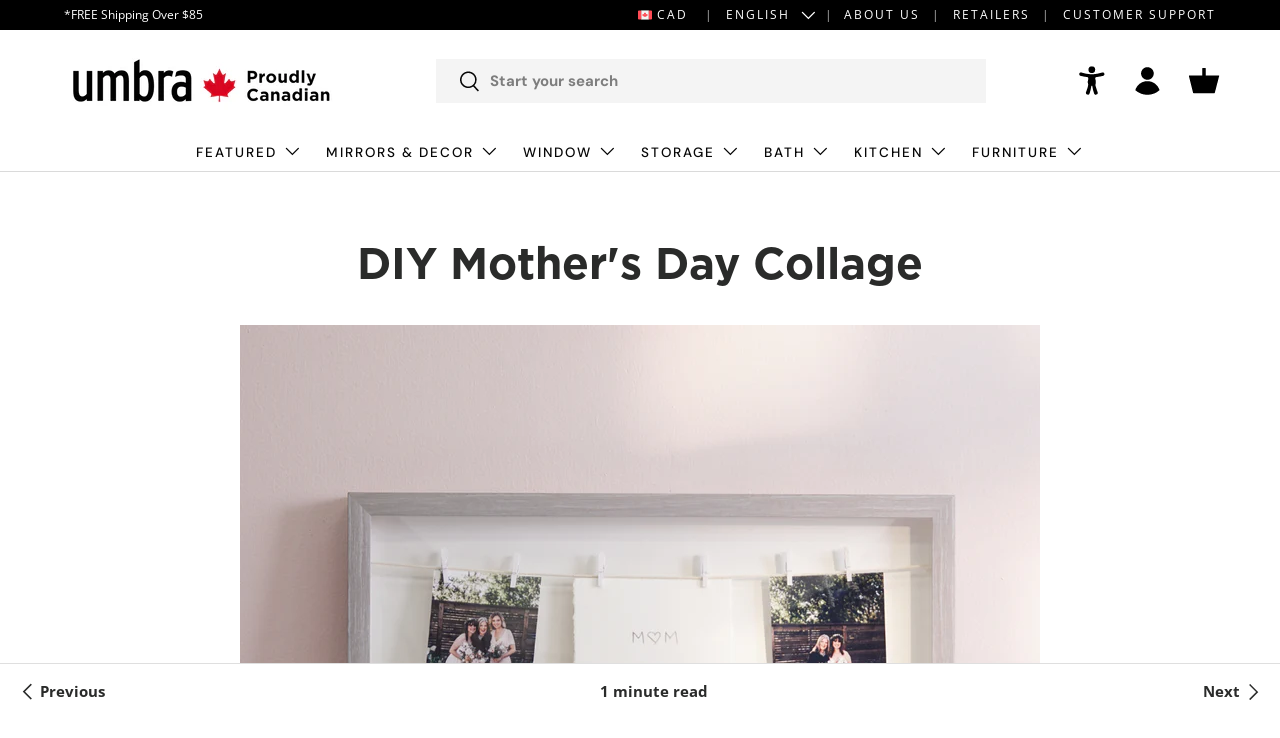

--- FILE ---
content_type: text/html; charset=utf-8
request_url: https://ca.umbra.com/blogs/design-stories/diy-mothers-day-collage
body_size: 76249
content:















<!doctype html>
<html class="no-js" lang="en" dir="ltr">
<head>
	<script src="//ca.umbra.com/cdn/shop/files/pandectes-rules.js?v=2420362279432474442"></script><meta charset="utf-8">
<meta name="viewport" content="width=device-width,initial-scale=1">
<title>DIY Mother&#39;s Day Collage &ndash; Umbra Canada</title><link rel="canonical" href="https://ca.umbra.com/blogs/design-stories/diy-mothers-day-collage"><link rel="icon" href="//ca.umbra.com/cdn/shop/files/Umbra_Favicon.png?crop=center&height=48&v=1614288259&width=48" type="image/png">
  <link rel="apple-touch-icon" href="//ca.umbra.com/cdn/shop/files/Umbra_Favicon.png?crop=center&height=180&v=1614288259&width=180"><meta name="description" content="Mother&#39;s Day is just around the corner and we want to help you celebrate the amazing mother figures in your life with this easy, quick and super personable DIY. Featured is Umbra&#39;s graphic designer, Sasha, using our Clothesline Picture Frame to create a one-of-a-kind collage display for her mother. | Umbra Canada"><meta property="og:site_name" content="Umbra Canada">
<meta property="og:url" content="https://ca.umbra.com/blogs/design-stories/diy-mothers-day-collage">
<meta property="og:title" content="DIY Mother&#39;s Day Collage">
<meta property="og:type" content="article">
<meta property="og:description" content="Mother&#39;s Day is just around the corner and we want to help you celebrate the amazing mother figures in your life with this easy, quick and super personable DIY. Featured is Umbra&#39;s graphic designer, Sasha, using our Clothesline Picture Frame to create a one-of-a-kind collage display for her mother. | Umbra Canada"><meta property="og:image" content="http://ca.umbra.com/cdn/shop/articles/Untitled_design_db37714b-f76d-4276-932e-4db3c1a4a86a.png?crop=center&height=1200&v=1583854941&width=1200">
  <meta property="og:image:secure_url" content="https://ca.umbra.com/cdn/shop/articles/Untitled_design_db37714b-f76d-4276-932e-4db3c1a4a86a.png?crop=center&height=1200&v=1583854941&width=1200">
  <meta property="og:image:width" content="1080">
  <meta property="og:image:height" content="1080"><meta name="twitter:card" content="summary_large_image">
<meta name="twitter:title" content="DIY Mother&#39;s Day Collage">
<meta name="twitter:description" content="Mother&#39;s Day is just around the corner and we want to help you celebrate the amazing mother figures in your life with this easy, quick and super personable DIY. Featured is Umbra&#39;s graphic designer, Sasha, using our Clothesline Picture Frame to create a one-of-a-kind collage display for her mother. | Umbra Canada">
<link rel="preload" href="//ca.umbra.com/cdn/shop/t/77/assets/main.css?v=123813912076044599121739452683" as="style"><style data-shopify>
@font-face {
  font-family: "Open Sans";
  font-weight: 400;
  font-style: normal;
  font-display: swap;
  src: url("//ca.umbra.com/cdn/fonts/open_sans/opensans_n4.c32e4d4eca5273f6d4ee95ddf54b5bbb75fc9b61.woff2") format("woff2"),
       url("//ca.umbra.com/cdn/fonts/open_sans/opensans_n4.5f3406f8d94162b37bfa232b486ac93ee892406d.woff") format("woff");
}
@font-face {
  font-family: "Open Sans";
  font-weight: 700;
  font-style: normal;
  font-display: swap;
  src: url("//ca.umbra.com/cdn/fonts/open_sans/opensans_n7.a9393be1574ea8606c68f4441806b2711d0d13e4.woff2") format("woff2"),
       url("//ca.umbra.com/cdn/fonts/open_sans/opensans_n7.7b8af34a6ebf52beb1a4c1d8c73ad6910ec2e553.woff") format("woff");
}
@font-face {
  font-family: "Open Sans";
  font-weight: 400;
  font-style: italic;
  font-display: swap;
  src: url("//ca.umbra.com/cdn/fonts/open_sans/opensans_i4.6f1d45f7a46916cc95c694aab32ecbf7509cbf33.woff2") format("woff2"),
       url("//ca.umbra.com/cdn/fonts/open_sans/opensans_i4.4efaa52d5a57aa9a57c1556cc2b7465d18839daa.woff") format("woff");
}
@font-face {
  font-family: "Open Sans";
  font-weight: 700;
  font-style: italic;
  font-display: swap;
  src: url("//ca.umbra.com/cdn/fonts/open_sans/opensans_i7.916ced2e2ce15f7fcd95d196601a15e7b89ee9a4.woff2") format("woff2"),
       url("//ca.umbra.com/cdn/fonts/open_sans/opensans_i7.99a9cff8c86ea65461de497ade3d515a98f8b32a.woff") format("woff");
}
@font-face {
  font-family: "DM Sans";
  font-weight: 700;
  font-style: normal;
  font-display: swap;
  src: url("//ca.umbra.com/cdn/fonts/dm_sans/dmsans_n7.97e21d81502002291ea1de8aefb79170c6946ce5.woff2") format("woff2"),
       url("//ca.umbra.com/cdn/fonts/dm_sans/dmsans_n7.af5c214f5116410ca1d53a2090665620e78e2e1b.woff") format("woff");
}
@font-face {
  font-family: "DM Sans";
  font-weight: 500;
  font-style: normal;
  font-display: swap;
  src: url("//ca.umbra.com/cdn/fonts/dm_sans/dmsans_n5.8a0f1984c77eb7186ceb87c4da2173ff65eb012e.woff2") format("woff2"),
       url("//ca.umbra.com/cdn/fonts/dm_sans/dmsans_n5.9ad2e755a89e15b3d6c53259daad5fc9609888e6.woff") format("woff");
}
:root {
      --bg-color: 255 255 255 / 1.0;
      --bg-color-og: 255 255 255 / 1.0;
      --heading-color: 42 43 42;
      --text-color: 42 43 42;
      --text-color-og: 42 43 42;
      --scrollbar-color: 42 43 42;
      --link-color: 42 43 42;
      --link-color-og: 42 43 42;
      --star-color: 242 204 28;--swatch-border-color-default: 212 213 212;
        --swatch-border-color-active: 149 149 149;
        --swatch-card-size: 24px;
        --swatch-variant-picker-size: 38px;--color-scheme-1-bg: 223 215 200 / 1.0;
      --color-scheme-1-grad: linear-gradient(180deg, rgba(255, 255, 255, 0), rgba(244, 244, 244, 1) 100%);
      --color-scheme-1-heading: 42 43 42;
      --color-scheme-1-text: 42 43 42;
      --color-scheme-1-btn-bg: 0 0 0;
      --color-scheme-1-btn-text: 42 43 42;
      --color-scheme-1-btn-bg-hover: 14 14 14;--color-scheme-2-bg: 0 0 0 / 1.0;
      --color-scheme-2-grad: linear-gradient(225deg, rgba(NaN, NaN, NaN, 1) 8%, rgba(41, 47, 54, 1) 56%, rgba(20, 20, 20, 1) 92%);
      --color-scheme-2-heading: 223 215 200;
      --color-scheme-2-text: 255 255 255;
      --color-scheme-2-btn-bg: 223 215 200;
      --color-scheme-2-btn-text: 42 43 42;
      --color-scheme-2-btn-bg-hover: 203 196 185;--color-scheme-3-bg: 197 20 37 / 1.0;
      --color-scheme-3-grad: linear-gradient(225deg, rgba(NaN, NaN, NaN, 1) 8%, rgba(41, 47, 54, 1) 56%, rgba(20, 20, 20, 1) 92%);
      --color-scheme-3-heading: 255 255 255;
      --color-scheme-3-text: 255 255 255;
      --color-scheme-3-btn-bg: 255 255 255;
      --color-scheme-3-btn-text: 200 24 24;
      --color-scheme-3-btn-bg-hover: 250 232 232;

      --drawer-bg-color: 255 255 255 / 1.0;
      --drawer-text-color: 42 43 42;

      --panel-bg-color: 244 244 244 / 1.0;
      --panel-heading-color: 42 43 42;
      --panel-text-color: 42 43 42;

      --in-stock-text-color: 44 126 63;
      --low-stock-text-color: 210 134 26;
      --very-low-stock-text-color: 180 12 28;
      --no-stock-text-color: 119 119 119;
      --no-stock-backordered-text-color: 119 119 119;

      --error-bg-color: 252 237 238;
      --error-text-color: 180 12 28;
      --success-bg-color: 232 246 234;
      --success-text-color: 44 126 63;
      --info-bg-color: 228 237 250;
      --info-text-color: 26 102 210;

      --heading-font-family: "DM Sans", sans-serif;
      --heading-font-style: normal;
      --heading-font-weight: 700;
      --heading-scale-start: 4;

      --navigation-font-family: "DM Sans", sans-serif;
      --navigation-font-style: normal;
      --navigation-font-weight: 500;

      --custom-search-bg-color: 244 244 244;--heading-text-transform: none;
--subheading-text-transform: none;
      --body-font-family: "Open Sans", sans-serif;
      --body-font-style: normal;
      --body-font-weight: 400;
      --body-font-size: 15;

      --section-gap: 48;
      --heading-gap: calc(8 * var(--space-unit));--grid-column-gap: 20px;--btn-bg-color: 0 0 0;
      --btn-bg-hover-color: 46 46 46;
      --btn-text-color: 255 255 255;
      --btn-bg-color-og: 0 0 0;
      --btn-text-color-og: 255 255 255;
      --btn-alt-bg-color: 42 43 42;
      --btn-alt-bg-alpha: 1.0;
      --btn-alt-text-color: 255 255 255;
      --btn-border-width: 2px;
      --btn-padding-y: 12px;

      

      --btn-lg-border-radius: 50%;
      --btn-icon-border-radius: 50%;
      --input-with-btn-inner-radius: var(--btn-border-radius);

      --input-bg-color: 255 255 255 / 1.0;
      --input-text-color: 42 43 42;
      --input-border-width: 2px;
      --input-border-radius: 0px;
      --textarea-border-radius: 0px;
      --input-bg-color-diff-3: #f7f7f7;
      --input-bg-color-diff-6: #f0f0f0;

      --modal-border-radius: 16px;
      --modal-overlay-color: 0 0 0;
      --modal-overlay-opacity: 0.4;
      --drawer-border-radius: 16px;
      --overlay-border-radius: 0px;

      --custom-label-bg-color: 13 44 84;
      --custom-label-text-color: 255 255 255;--sale-label-bg-color: 180 12 28;
      --sale-label-text-color: 255 255 255;--new-label-bg-color: 223 215 200;
      --new-label-text-color: 42 43 42;--preorder-label-bg-color: 223 215 200;
      --preorder-label-text-color: 42 43 42;

      --collection-label-color: 0 126 18;

      --page-width: 1740px;
      --gutter-sm: 20px;
      --gutter-md: 32px;
      --gutter-lg: 64px;

      --payment-terms-bg-color: #ffffff;

      --coll-card-bg-color: #ffffff;
      --coll-card-border-color: #ffffff;

      --card-highlight-bg-color: #F9F9F9;
      --card-highlight-text-color: 85 85 85;
      --card-highlight-border-color: #E1E1E1;--blend-bg-color: #f4f4f4;
        
          --aos-animate-duration: 0.6s;
        

        
          --aos-min-width: 0;
        
      

      --reading-width: 48em;
    }

    @media (max-width: 769px) {
      :root {
        --reading-width: 36em;
      }
    }
  </style><link rel="stylesheet" href="//ca.umbra.com/cdn/shop/t/77/assets/main.css?v=123813912076044599121739452683">
  <script src="//ca.umbra.com/cdn/shop/t/77/assets/main.js?v=87065506428964065041739452683" defer="defer"></script><link rel="preload" href="//ca.umbra.com/cdn/fonts/open_sans/opensans_n4.c32e4d4eca5273f6d4ee95ddf54b5bbb75fc9b61.woff2" as="font" type="font/woff2" crossorigin fetchpriority="high"><link rel="preload" href="//ca.umbra.com/cdn/fonts/dm_sans/dmsans_n7.97e21d81502002291ea1de8aefb79170c6946ce5.woff2" as="font" type="font/woff2" crossorigin fetchpriority="high"><link rel="stylesheet" href="//ca.umbra.com/cdn/shop/t/77/assets/swatches.css?v=47026151968399462451768840230" media="print" onload="this.media='all'">
    <noscript><link rel="stylesheet" href="//ca.umbra.com/cdn/shop/t/77/assets/swatches.css?v=47026151968399462451768840230"></noscript>
  <script>window.performance && window.performance.mark && window.performance.mark('shopify.content_for_header.start');</script><meta name="google-site-verification" content="RweMECkDNWHHqMFLm3YsAu0_Pcz6UVvzI4TCfrgbhC4">
<meta name="google-site-verification" content="wXaV5Q58N8-RfFeZP_YO7Z4QRWDAL466zJkMROe13cw">
<meta name="facebook-domain-verification" content="fmx70041hwrz4z6m0njxwbcouzoh61">
<meta id="shopify-digital-wallet" name="shopify-digital-wallet" content="/24565022783/digital_wallets/dialog">
<meta name="shopify-checkout-api-token" content="80207cc15d390e4227c96946e53116f4">
<meta id="in-context-paypal-metadata" data-shop-id="24565022783" data-venmo-supported="false" data-environment="production" data-locale="en_US" data-paypal-v4="true" data-currency="CAD">
<link rel="alternate" type="application/atom+xml" title="Feed" href="/blogs/design-stories.atom" />
<link rel="alternate" hreflang="x-default" href="https://ca.umbra.com/blogs/design-stories/diy-mothers-day-collage">
<link rel="alternate" hreflang="en-CA" href="https://ca.umbra.com/blogs/design-stories/diy-mothers-day-collage">
<link rel="alternate" hreflang="fr-CA" href="https://ca.umbra.com/fr/blogs/design-stories/diy-mothers-day-collage">
<script async="async" src="/checkouts/internal/preloads.js?locale=en-CA"></script>
<link rel="preconnect" href="https://shop.app" crossorigin="anonymous">
<script async="async" src="https://shop.app/checkouts/internal/preloads.js?locale=en-CA&shop_id=24565022783" crossorigin="anonymous"></script>
<script id="apple-pay-shop-capabilities" type="application/json">{"shopId":24565022783,"countryCode":"CA","currencyCode":"CAD","merchantCapabilities":["supports3DS"],"merchantId":"gid:\/\/shopify\/Shop\/24565022783","merchantName":"Umbra Canada","requiredBillingContactFields":["postalAddress","email","phone"],"requiredShippingContactFields":["postalAddress","email","phone"],"shippingType":"shipping","supportedNetworks":["visa","masterCard","amex","discover","interac","jcb"],"total":{"type":"pending","label":"Umbra Canada","amount":"1.00"},"shopifyPaymentsEnabled":true,"supportsSubscriptions":true}</script>
<script id="shopify-features" type="application/json">{"accessToken":"80207cc15d390e4227c96946e53116f4","betas":["rich-media-storefront-analytics"],"domain":"ca.umbra.com","predictiveSearch":true,"shopId":24565022783,"locale":"en"}</script>
<script>var Shopify = Shopify || {};
Shopify.shop = "umbra-ca.myshopify.com";
Shopify.locale = "en";
Shopify.currency = {"active":"CAD","rate":"1.0"};
Shopify.country = "CA";
Shopify.theme = {"name":"umbra-ca\/main","id":127500910726,"schema_name":"Enterprise","schema_version":"1.6.1","theme_store_id":null,"role":"main"};
Shopify.theme.handle = "null";
Shopify.theme.style = {"id":null,"handle":null};
Shopify.cdnHost = "ca.umbra.com/cdn";
Shopify.routes = Shopify.routes || {};
Shopify.routes.root = "/";</script>
<script type="module">!function(o){(o.Shopify=o.Shopify||{}).modules=!0}(window);</script>
<script>!function(o){function n(){var o=[];function n(){o.push(Array.prototype.slice.apply(arguments))}return n.q=o,n}var t=o.Shopify=o.Shopify||{};t.loadFeatures=n(),t.autoloadFeatures=n()}(window);</script>
<script>
  window.ShopifyPay = window.ShopifyPay || {};
  window.ShopifyPay.apiHost = "shop.app\/pay";
  window.ShopifyPay.redirectState = null;
</script>
<script id="shop-js-analytics" type="application/json">{"pageType":"article"}</script>
<script defer="defer" async type="module" src="//ca.umbra.com/cdn/shopifycloud/shop-js/modules/v2/client.init-shop-cart-sync_BdyHc3Nr.en.esm.js"></script>
<script defer="defer" async type="module" src="//ca.umbra.com/cdn/shopifycloud/shop-js/modules/v2/chunk.common_Daul8nwZ.esm.js"></script>
<script type="module">
  await import("//ca.umbra.com/cdn/shopifycloud/shop-js/modules/v2/client.init-shop-cart-sync_BdyHc3Nr.en.esm.js");
await import("//ca.umbra.com/cdn/shopifycloud/shop-js/modules/v2/chunk.common_Daul8nwZ.esm.js");

  window.Shopify.SignInWithShop?.initShopCartSync?.({"fedCMEnabled":true,"windoidEnabled":true});

</script>
<script>
  window.Shopify = window.Shopify || {};
  if (!window.Shopify.featureAssets) window.Shopify.featureAssets = {};
  window.Shopify.featureAssets['shop-js'] = {"shop-cart-sync":["modules/v2/client.shop-cart-sync_QYOiDySF.en.esm.js","modules/v2/chunk.common_Daul8nwZ.esm.js"],"init-fed-cm":["modules/v2/client.init-fed-cm_DchLp9rc.en.esm.js","modules/v2/chunk.common_Daul8nwZ.esm.js"],"shop-button":["modules/v2/client.shop-button_OV7bAJc5.en.esm.js","modules/v2/chunk.common_Daul8nwZ.esm.js"],"init-windoid":["modules/v2/client.init-windoid_DwxFKQ8e.en.esm.js","modules/v2/chunk.common_Daul8nwZ.esm.js"],"shop-cash-offers":["modules/v2/client.shop-cash-offers_DWtL6Bq3.en.esm.js","modules/v2/chunk.common_Daul8nwZ.esm.js","modules/v2/chunk.modal_CQq8HTM6.esm.js"],"shop-toast-manager":["modules/v2/client.shop-toast-manager_CX9r1SjA.en.esm.js","modules/v2/chunk.common_Daul8nwZ.esm.js"],"init-shop-email-lookup-coordinator":["modules/v2/client.init-shop-email-lookup-coordinator_UhKnw74l.en.esm.js","modules/v2/chunk.common_Daul8nwZ.esm.js"],"pay-button":["modules/v2/client.pay-button_DzxNnLDY.en.esm.js","modules/v2/chunk.common_Daul8nwZ.esm.js"],"avatar":["modules/v2/client.avatar_BTnouDA3.en.esm.js"],"init-shop-cart-sync":["modules/v2/client.init-shop-cart-sync_BdyHc3Nr.en.esm.js","modules/v2/chunk.common_Daul8nwZ.esm.js"],"shop-login-button":["modules/v2/client.shop-login-button_D8B466_1.en.esm.js","modules/v2/chunk.common_Daul8nwZ.esm.js","modules/v2/chunk.modal_CQq8HTM6.esm.js"],"init-customer-accounts-sign-up":["modules/v2/client.init-customer-accounts-sign-up_C8fpPm4i.en.esm.js","modules/v2/client.shop-login-button_D8B466_1.en.esm.js","modules/v2/chunk.common_Daul8nwZ.esm.js","modules/v2/chunk.modal_CQq8HTM6.esm.js"],"init-shop-for-new-customer-accounts":["modules/v2/client.init-shop-for-new-customer-accounts_CVTO0Ztu.en.esm.js","modules/v2/client.shop-login-button_D8B466_1.en.esm.js","modules/v2/chunk.common_Daul8nwZ.esm.js","modules/v2/chunk.modal_CQq8HTM6.esm.js"],"init-customer-accounts":["modules/v2/client.init-customer-accounts_dRgKMfrE.en.esm.js","modules/v2/client.shop-login-button_D8B466_1.en.esm.js","modules/v2/chunk.common_Daul8nwZ.esm.js","modules/v2/chunk.modal_CQq8HTM6.esm.js"],"shop-follow-button":["modules/v2/client.shop-follow-button_CkZpjEct.en.esm.js","modules/v2/chunk.common_Daul8nwZ.esm.js","modules/v2/chunk.modal_CQq8HTM6.esm.js"],"lead-capture":["modules/v2/client.lead-capture_BntHBhfp.en.esm.js","modules/v2/chunk.common_Daul8nwZ.esm.js","modules/v2/chunk.modal_CQq8HTM6.esm.js"],"checkout-modal":["modules/v2/client.checkout-modal_CfxcYbTm.en.esm.js","modules/v2/chunk.common_Daul8nwZ.esm.js","modules/v2/chunk.modal_CQq8HTM6.esm.js"],"shop-login":["modules/v2/client.shop-login_Da4GZ2H6.en.esm.js","modules/v2/chunk.common_Daul8nwZ.esm.js","modules/v2/chunk.modal_CQq8HTM6.esm.js"],"payment-terms":["modules/v2/client.payment-terms_MV4M3zvL.en.esm.js","modules/v2/chunk.common_Daul8nwZ.esm.js","modules/v2/chunk.modal_CQq8HTM6.esm.js"]};
</script>
<script>(function() {
  var isLoaded = false;
  function asyncLoad() {
    if (isLoaded) return;
    isLoaded = true;
    var urls = ["\/\/cdn.shopify.com\/proxy\/73c3b0e03b711a9a5b124700636b767a25f5028f4a95cec7c6abab643146a287\/apps.bazaarvoice.com\/deployments\/umbra2014\/main_site\/production\/en_CA\/bv.js?shop=umbra-ca.myshopify.com\u0026sp-cache-control=cHVibGljLCBtYXgtYWdlPTkwMA","https:\/\/config.gorgias.chat\/bundle-loader\/01GYCCF3RT96919ZQE2QARANJM?source=shopify1click\u0026shop=umbra-ca.myshopify.com","https:\/\/na.shgcdn3.com\/pixel-collector.js?shop=umbra-ca.myshopify.com","https:\/\/cdn.9gtb.com\/loader.js?g_cvt_id=d8fe95ba-e977-4e99-85df-1a8d73a946bd\u0026shop=umbra-ca.myshopify.com"];
    for (var i = 0; i < urls.length; i++) {
      var s = document.createElement('script');
      s.type = 'text/javascript';
      s.async = true;
      s.src = urls[i];
      var x = document.getElementsByTagName('script')[0];
      x.parentNode.insertBefore(s, x);
    }
  };
  if(window.attachEvent) {
    window.attachEvent('onload', asyncLoad);
  } else {
    window.addEventListener('load', asyncLoad, false);
  }
})();</script>
<script id="__st">var __st={"a":24565022783,"offset":-18000,"reqid":"bab00791-b5f2-43e2-bc88-750ac3f56873-1768996431","pageurl":"ca.umbra.com\/blogs\/design-stories\/diy-mothers-day-collage","s":"articles-384401571974","u":"6b394e109382","p":"article","rtyp":"article","rid":384401571974};</script>
<script>window.ShopifyPaypalV4VisibilityTracking = true;</script>
<script id="captcha-bootstrap">!function(){'use strict';const t='contact',e='account',n='new_comment',o=[[t,t],['blogs',n],['comments',n],[t,'customer']],c=[[e,'customer_login'],[e,'guest_login'],[e,'recover_customer_password'],[e,'create_customer']],r=t=>t.map((([t,e])=>`form[action*='/${t}']:not([data-nocaptcha='true']) input[name='form_type'][value='${e}']`)).join(','),a=t=>()=>t?[...document.querySelectorAll(t)].map((t=>t.form)):[];function s(){const t=[...o],e=r(t);return a(e)}const i='password',u='form_key',d=['recaptcha-v3-token','g-recaptcha-response','h-captcha-response',i],f=()=>{try{return window.sessionStorage}catch{return}},m='__shopify_v',_=t=>t.elements[u];function p(t,e,n=!1){try{const o=window.sessionStorage,c=JSON.parse(o.getItem(e)),{data:r}=function(t){const{data:e,action:n}=t;return t[m]||n?{data:e,action:n}:{data:t,action:n}}(c);for(const[e,n]of Object.entries(r))t.elements[e]&&(t.elements[e].value=n);n&&o.removeItem(e)}catch(o){console.error('form repopulation failed',{error:o})}}const l='form_type',E='cptcha';function T(t){t.dataset[E]=!0}const w=window,h=w.document,L='Shopify',v='ce_forms',y='captcha';let A=!1;((t,e)=>{const n=(g='f06e6c50-85a8-45c8-87d0-21a2b65856fe',I='https://cdn.shopify.com/shopifycloud/storefront-forms-hcaptcha/ce_storefront_forms_captcha_hcaptcha.v1.5.2.iife.js',D={infoText:'Protected by hCaptcha',privacyText:'Privacy',termsText:'Terms'},(t,e,n)=>{const o=w[L][v],c=o.bindForm;if(c)return c(t,g,e,D).then(n);var r;o.q.push([[t,g,e,D],n]),r=I,A||(h.body.append(Object.assign(h.createElement('script'),{id:'captcha-provider',async:!0,src:r})),A=!0)});var g,I,D;w[L]=w[L]||{},w[L][v]=w[L][v]||{},w[L][v].q=[],w[L][y]=w[L][y]||{},w[L][y].protect=function(t,e){n(t,void 0,e),T(t)},Object.freeze(w[L][y]),function(t,e,n,w,h,L){const[v,y,A,g]=function(t,e,n){const i=e?o:[],u=t?c:[],d=[...i,...u],f=r(d),m=r(i),_=r(d.filter((([t,e])=>n.includes(e))));return[a(f),a(m),a(_),s()]}(w,h,L),I=t=>{const e=t.target;return e instanceof HTMLFormElement?e:e&&e.form},D=t=>v().includes(t);t.addEventListener('submit',(t=>{const e=I(t);if(!e)return;const n=D(e)&&!e.dataset.hcaptchaBound&&!e.dataset.recaptchaBound,o=_(e),c=g().includes(e)&&(!o||!o.value);(n||c)&&t.preventDefault(),c&&!n&&(function(t){try{if(!f())return;!function(t){const e=f();if(!e)return;const n=_(t);if(!n)return;const o=n.value;o&&e.removeItem(o)}(t);const e=Array.from(Array(32),(()=>Math.random().toString(36)[2])).join('');!function(t,e){_(t)||t.append(Object.assign(document.createElement('input'),{type:'hidden',name:u})),t.elements[u].value=e}(t,e),function(t,e){const n=f();if(!n)return;const o=[...t.querySelectorAll(`input[type='${i}']`)].map((({name:t})=>t)),c=[...d,...o],r={};for(const[a,s]of new FormData(t).entries())c.includes(a)||(r[a]=s);n.setItem(e,JSON.stringify({[m]:1,action:t.action,data:r}))}(t,e)}catch(e){console.error('failed to persist form',e)}}(e),e.submit())}));const S=(t,e)=>{t&&!t.dataset[E]&&(n(t,e.some((e=>e===t))),T(t))};for(const o of['focusin','change'])t.addEventListener(o,(t=>{const e=I(t);D(e)&&S(e,y())}));const B=e.get('form_key'),M=e.get(l),P=B&&M;t.addEventListener('DOMContentLoaded',(()=>{const t=y();if(P)for(const e of t)e.elements[l].value===M&&p(e,B);[...new Set([...A(),...v().filter((t=>'true'===t.dataset.shopifyCaptcha))])].forEach((e=>S(e,t)))}))}(h,new URLSearchParams(w.location.search),n,t,e,['guest_login'])})(!0,!0)}();</script>
<script integrity="sha256-4kQ18oKyAcykRKYeNunJcIwy7WH5gtpwJnB7kiuLZ1E=" data-source-attribution="shopify.loadfeatures" defer="defer" src="//ca.umbra.com/cdn/shopifycloud/storefront/assets/storefront/load_feature-a0a9edcb.js" crossorigin="anonymous"></script>
<script crossorigin="anonymous" defer="defer" src="//ca.umbra.com/cdn/shopifycloud/storefront/assets/shopify_pay/storefront-65b4c6d7.js?v=20250812"></script>
<script data-source-attribution="shopify.dynamic_checkout.dynamic.init">var Shopify=Shopify||{};Shopify.PaymentButton=Shopify.PaymentButton||{isStorefrontPortableWallets:!0,init:function(){window.Shopify.PaymentButton.init=function(){};var t=document.createElement("script");t.src="https://ca.umbra.com/cdn/shopifycloud/portable-wallets/latest/portable-wallets.en.js",t.type="module",document.head.appendChild(t)}};
</script>
<script data-source-attribution="shopify.dynamic_checkout.buyer_consent">
  function portableWalletsHideBuyerConsent(e){var t=document.getElementById("shopify-buyer-consent"),n=document.getElementById("shopify-subscription-policy-button");t&&n&&(t.classList.add("hidden"),t.setAttribute("aria-hidden","true"),n.removeEventListener("click",e))}function portableWalletsShowBuyerConsent(e){var t=document.getElementById("shopify-buyer-consent"),n=document.getElementById("shopify-subscription-policy-button");t&&n&&(t.classList.remove("hidden"),t.removeAttribute("aria-hidden"),n.addEventListener("click",e))}window.Shopify?.PaymentButton&&(window.Shopify.PaymentButton.hideBuyerConsent=portableWalletsHideBuyerConsent,window.Shopify.PaymentButton.showBuyerConsent=portableWalletsShowBuyerConsent);
</script>
<script data-source-attribution="shopify.dynamic_checkout.cart.bootstrap">document.addEventListener("DOMContentLoaded",(function(){function t(){return document.querySelector("shopify-accelerated-checkout-cart, shopify-accelerated-checkout")}if(t())Shopify.PaymentButton.init();else{new MutationObserver((function(e,n){t()&&(Shopify.PaymentButton.init(),n.disconnect())})).observe(document.body,{childList:!0,subtree:!0})}}));
</script>
<link id="shopify-accelerated-checkout-styles" rel="stylesheet" media="screen" href="https://ca.umbra.com/cdn/shopifycloud/portable-wallets/latest/accelerated-checkout-backwards-compat.css" crossorigin="anonymous">
<style id="shopify-accelerated-checkout-cart">
        #shopify-buyer-consent {
  margin-top: 1em;
  display: inline-block;
  width: 100%;
}

#shopify-buyer-consent.hidden {
  display: none;
}

#shopify-subscription-policy-button {
  background: none;
  border: none;
  padding: 0;
  text-decoration: underline;
  font-size: inherit;
  cursor: pointer;
}

#shopify-subscription-policy-button::before {
  box-shadow: none;
}

      </style>
<script id="sections-script" data-sections="header,footer" defer="defer" src="//ca.umbra.com/cdn/shop/t/77/compiled_assets/scripts.js?v=144395"></script>
<script>window.performance && window.performance.mark && window.performance.mark('shopify.content_for_header.end');</script>
  





  <script type="text/javascript">
    
      window.__shgMoneyFormat = window.__shgMoneyFormat || {"CAD":{"currency":"CAD","currency_symbol":"$","currency_symbol_location":"left","decimal_places":2,"decimal_separator":".","thousands_separator":","}};
    
    window.__shgCurrentCurrencyCode = window.__shgCurrentCurrencyCode || {
      currency: "CAD",
      currency_symbol: "$",
      decimal_separator: ".",
      thousands_separator: ",",
      decimal_places: 2,
      currency_symbol_location: "left"
    };
  </script>



<script src="//ca.umbra.com/cdn/shop/t/77/assets/blur-messages.js?v=98620774460636405321726235603" defer="defer"></script>
    <script src="//ca.umbra.com/cdn/shop/t/77/assets/animate-on-scroll.js?v=15249566486942820451726235604" defer="defer"></script>
    <link rel="stylesheet" href="//ca.umbra.com/cdn/shop/t/77/assets/animate-on-scroll.css?v=116194678796051782541726235603">
  

  <script>document.documentElement.className = document.documentElement.className.replace('no-js', 'js');</script><!-- CC Custom Head Start --><!--triple whale script -->
<script>
/* >> TriplePixel :: start*/
~function(W,H,A,L,E,_,B,N){function O(U,T,H,R){void 0===R&&(R=!1),H=new XMLHttpRequest,H.open("GET",U,!0),H.send(null),H.onreadystatechange=function(){4===H.readyState&&200===H.status?(R=H.responseText,U.includes(".txt")?eval(R):N[B]=R):(299<H.status||H.status<200)&&T&&!R&&(R=!0,O(U,T-1))}}if(N=window,!N[H+"sn"]){N[H+"sn"]=1;try{A.setItem(H,1+(0|A.getItem(H)||0)),(E=JSON.parse(A.getItem(H+"U")||"[]")).push(location.href),A.setItem(H+"U",JSON.stringify(E))}catch(e){}A.getItem('"!nC`')||(A=N,A[H]||(L=function(){return Date.now().toString(36)+"_"+Math.random().toString(36)},E=A[H]=function(t,e){return W=L(),(E._q=E._q||[]).push([W,t,e]),W},E.ch=W,B="configSecurityConfModel",N[B]=1,O("//conf.config-security.com/model",0),O("//triplewhale-pixel.web.app/triplefw.txt?",5)))}}("","TriplePixel",localStorage);
/* << TriplePixel :: end*/
</script>

<!-- curalate script -->
<script>
var CRL8_SITENAME = 'umbraltd-htfud9';!function(){var e=window.crl8=window.crl8||{},n=!1,i=[];e.ready=function(e){n?e():i.push(e)},e.pixel=e.pixel||function(){e.pixel.q.push(arguments)},e.pixel.q=e.pixel.q||[];var t=window.document,o=t.createElement("script"),c=e.debug||-1!==t.location.search.indexOf("crl8-debug=true")?"js":"min.js";o.async=!0,o.src=t.location.protocol+"//edge.curalate.com/sites/"+CRL8_SITENAME+"/site/latest/site."+c,o.onload=function(){n=!0,i.forEach(function(e){e()})};var r=t.getElementsByTagName("script")[0];r.parentNode.insertBefore(o,r.nextSibling)}();</script><!-- CC Custom Head End --><script id="pandectes-rules">
   /* PANDECTES-GDPR: DO NOT MODIFY AUTO GENERATED CODE OF THIS SCRIPT */
   
   window.PandectesSettings = {"store":{"id":24565022783,"plan":"enterprise","theme":"umbra-ca/main","primaryLocale":"en","adminMode":false,"headless":false,"storefrontRootDomain":"","checkoutRootDomain":"","storefrontAccessToken":""},"tsPublished":1726238495,"declaration":{"showPurpose":false,"showProvider":false,"declIntroText":"We use cookies to optimize website functionality, analyze the performance, and provide personalized experience to you. Some cookies are essential to make the website operate and function correctly. Those cookies cannot be disabled. In this window you can manage your preference of cookies.","showDateGenerated":true},"language":{"languageMode":"Single","fallbackLanguage":"en","languageDetection":"browser","languagesSupported":[]},"texts":{"managed":{"headerText":{"en":"We respect your privacy"},"consentText":{"en":"This website uses cookies to ensure you get the best experience."},"dismissButtonText":{"en":"Ok"},"linkText":{"en":"Learn more"},"imprintText":{"en":"Imprint"},"preferencesButtonText":{"en":"Manage Preferences"},"allowButtonText":{"en":"Accept"},"denyButtonText":{"en":"Decline"},"leaveSiteButtonText":{"en":"Leave this site"},"cookiePolicyText":{"en":"Cookie policy"},"preferencesPopupTitleText":{"en":"Manage consent preferences"},"preferencesPopupIntroText":{"en":"We use cookies to optimize website functionality, analyze the performance, and provide personalized experience to you. Some cookies are essential to make the website operate and function correctly. Those cookies cannot be disabled. In this window you can manage your preference of cookies."},"preferencesPopupCloseButtonText":{"en":"Close"},"preferencesPopupAcceptAllButtonText":{"en":"Accept all"},"preferencesPopupRejectAllButtonText":{"en":"Reject all"},"preferencesPopupSaveButtonText":{"en":"Save preferences"},"accessSectionTitleText":{"en":"Data portability"},"accessSectionParagraphText":{"en":"You have the right to request access to your data at any time."},"rectificationSectionTitleText":{"en":"Data Rectification"},"rectificationSectionParagraphText":{"en":"You have the right to request your data to be updated whenever you think it is appropriate."},"erasureSectionTitleText":{"en":"Right to be forgotten"},"erasureSectionParagraphText":{"en":"You have the right to ask all your data to be erased. After that, you will no longer be able to access your account."},"declIntroText":{"en":"We use cookies to optimize website functionality, analyze the performance, and provide personalized experience to you. Some cookies are essential to make the website operate and function correctly. Those cookies cannot be disabled. In this window you can manage your preference of cookies."}},"categories":{"strictlyNecessaryCookiesTitleText":{"en":"Strictly necessary cookies"},"functionalityCookiesTitleText":{"en":"Functional cookies"},"performanceCookiesTitleText":{"en":"Performance cookies"},"targetingCookiesTitleText":{"en":"Targeting cookies"},"unclassifiedCookiesTitleText":{"en":"Unclassified cookies"},"strictlyNecessaryCookiesDescriptionText":{"en":"These cookies are essential in order to enable you to move around the website and use its features, such as accessing secure areas of the website. The website cannot function properly without these cookies."},"functionalityCookiesDescriptionText":{"en":"These cookies enable the site to provide enhanced functionality and personalisation. They may be set by us or by third party providers whose services we have added to our pages. If you do not allow these cookies then some or all of these services may not function properly."},"performanceCookiesDescriptionText":{"en":"These cookies enable us to monitor and improve the performance of our website. For example, they allow us to count visits, identify traffic sources and see which parts of the site are most popular."},"targetingCookiesDescriptionText":{"en":"These cookies may be set through our site by our advertising partners. They may be used by those companies to build a profile of your interests and show you relevant adverts on other sites.    They do not store directly personal information, but are based on uniquely identifying your browser and internet device. If you do not allow these cookies, you will experience less targeted advertising."},"unclassifiedCookiesDescriptionText":{"en":"Unclassified cookies are cookies that we are in the process of classifying, together with the providers of individual cookies."}},"auto":{"declName":{"en":"Name"},"declPath":{"en":"Path"},"declType":{"en":"Type"},"declDomain":{"en":"Domain"},"declPurpose":{"en":"Purpose"},"declProvider":{"en":"Provider"},"declRetention":{"en":"Retention"},"declFirstParty":{"en":"First-party"},"declThirdParty":{"en":"Third-party"},"declSeconds":{"en":"seconds"},"declMinutes":{"en":"minutes"},"declHours":{"en":"hours"},"declDays":{"en":"days"},"declMonths":{"en":"months"},"declYears":{"en":"years"},"declSession":{"en":"Session"},"cookiesDetailsText":{"en":"Cookies details"},"preferencesPopupAlwaysAllowedText":{"en":"Always allowed"},"submitButton":{"en":"Submit"},"submittingButton":{"en":"Submitting..."},"cancelButton":{"en":"Cancel"},"guestsSupportInfoText":{"en":"Please login with your customer account to further proceed."},"guestsSupportEmailPlaceholder":{"en":"E-mail address"},"guestsSupportEmailValidationError":{"en":"Email is not valid"},"guestsSupportEmailSuccessTitle":{"en":"Thank you for your request"},"guestsSupportEmailFailureTitle":{"en":"A problem occurred"},"guestsSupportEmailSuccessMessage":{"en":"If you are registered as a customer of this store, you will soon receive an email with instructions on how to proceed."},"guestsSupportEmailFailureMessage":{"en":"Your request was not submitted. Please try again and if problem persists, contact store owner for assistance."},"confirmationSuccessTitle":{"en":"Your request is verified"},"confirmationFailureTitle":{"en":"A problem occurred"},"confirmationSuccessMessage":{"en":"We will soon get back to you as to your request."},"confirmationFailureMessage":{"en":"Your request was not verified. Please try again and if problem persists, contact store owner for assistance"},"consentSectionTitleText":{"en":"Your cookie consent"},"consentSectionNoConsentText":{"en":"You have not consented to the cookies policy of this website."},"consentSectionConsentedText":{"en":"You consented to the cookies policy of this website on"},"consentStatus":{"en":"Consent preference"},"consentDate":{"en":"Consent date"},"consentId":{"en":"Consent ID"},"consentSectionChangeConsentActionText":{"en":"Change consent preference"},"accessSectionGDPRRequestsActionText":{"en":"Data subject requests"},"accessSectionAccountInfoActionText":{"en":"Personal data"},"accessSectionOrdersRecordsActionText":{"en":"Orders"},"accessSectionDownloadReportActionText":{"en":"Request export"},"rectificationCommentPlaceholder":{"en":"Describe what you want to be updated"},"rectificationCommentValidationError":{"en":"Comment is required"},"rectificationSectionEditAccountActionText":{"en":"Request an update"},"erasureSectionRequestDeletionActionText":{"en":"Request personal data deletion"}}},"library":{"previewMode":false,"fadeInTimeout":0,"defaultBlocked":-1,"showLink":true,"showImprintLink":false,"showGoogleLink":false,"enabled":true,"cookie":{"name":"_pandectes_gdpr","expiryDays":365,"secure":true,"domain":""},"dismissOnScroll":false,"dismissOnWindowClick":true,"dismissOnTimeout":false,"palette":{"popup":{"background":"#FFFFFF","backgroundForCalculations":{"a":1,"b":255,"g":255,"r":255},"text":"#000000"},"button":{"background":"transparent","backgroundForCalculations":{"a":1,"b":255,"g":255,"r":255},"text":"#000000","textForCalculation":{"a":1,"b":0,"g":0,"r":0},"border":"#000000"}},"content":{"href":"https://umbra-ca.myshopify.com/policies/privacy-policy","imprintHref":"/","close":"&#10005;","target":"","logo":"<img class=\"cc-banner-logo\" height=\"40\" width=\"40\" src=\"https://cdn.shopify.com/s/files/1/0245/6502/2783/t/77/assets/pandectes-logo.png?v=1726235601\" alt=\"Umbra Canada\" />"},"window":"<div role=\"dialog\" aria-live=\"polite\" aria-label=\"cookieconsent\" aria-describedby=\"cookieconsent:desc\" id=\"pandectes-banner\" class=\"cc-window-wrapper cc-bottom-wrapper\"><div class=\"pd-cookie-banner-window cc-window {{classes}}\"><!--googleoff: all-->{{children}}<!--googleon: all--></div></div>","compliance":{"custom":"<div class=\"cc-compliance cc-highlight\">{{preferences}}{{allow}}{{deny}}</div>"},"type":"custom","layouts":{"basic":"{{logo}}{{messagelink}}{{compliance}}{{close}}"},"position":"bottom","theme":"wired","revokable":false,"animateRevokable":false,"revokableReset":false,"revokableLogoUrl":"https://cdn.shopify.com/s/files/1/0245/6502/2783/t/77/assets/pandectes-reopen-logo.png?v=1726235602","revokablePlacement":"top-right","revokableMarginHorizontal":10,"revokableMarginVertical":10,"static":false,"autoAttach":true,"hasTransition":true,"blacklistPage":[""]},"geolocation":{"brOnly":false,"caOnly":false,"chOnly":false,"euOnly":false,"jpOnly":false,"thOnly":false,"zaOnly":false,"canadaOnly":true,"globalVisibility":false},"dsr":{"guestsSupport":false,"accessSectionDownloadReportAuto":false},"banner":{"resetTs":1713811694,"extraCss":"        .cc-banner-logo {max-width: 24em!important;}    @media(min-width: 768px) {.cc-window.cc-floating{max-width: 24em!important;width: 24em!important;}}    .cc-message, .pd-cookie-banner-window .cc-header, .cc-logo {text-align: left}    .cc-window-wrapper{z-index: 2147483647;}    .cc-window{z-index: 2147483647;font-family: inherit;}    .pd-cookie-banner-window .cc-header{font-family: inherit;}    .pd-cp-ui{font-family: inherit; background-color: #FFFFFF;color:#000000;}    button.pd-cp-btn, a.pd-cp-btn{}    input + .pd-cp-preferences-slider{background-color: rgba(0, 0, 0, 0.3)}    .pd-cp-scrolling-section::-webkit-scrollbar{background-color: rgba(0, 0, 0, 0.3)}    input:checked + .pd-cp-preferences-slider{background-color: rgba(0, 0, 0, 1)}    .pd-cp-scrolling-section::-webkit-scrollbar-thumb {background-color: rgba(0, 0, 0, 1)}    .pd-cp-ui-close{color:#000000;}    .pd-cp-preferences-slider:before{background-color: #FFFFFF}    .pd-cp-title:before {border-color: #000000!important}    .pd-cp-preferences-slider{background-color:#000000}    .pd-cp-toggle{color:#000000!important}    @media(max-width:699px) {.pd-cp-ui-close-top svg {fill: #000000}}    .pd-cp-toggle:hover,.pd-cp-toggle:visited,.pd-cp-toggle:active{color:#000000!important}    .pd-cookie-banner-window {box-shadow: 0 0 18px rgb(0 0 0 / 20%);}  ","customJavascript":null,"showPoweredBy":false,"revokableTrigger":false,"hybridStrict":true,"cookiesBlockedByDefault":"7","isActive":true,"implicitSavePreferences":false,"cookieIcon":false,"blockBots":false,"showCookiesDetails":true,"hasTransition":true,"blockingPage":false,"showOnlyLandingPage":false,"leaveSiteUrl":"https://www.google.com","linkRespectStoreLang":false},"cookies":{"0":[{"name":"keep_alive","type":"http","domain":"ca.umbra.com","path":"/","provider":"Shopify","firstParty":true,"retention":"30 minute(s)","expires":30,"unit":"declMinutes","purpose":{"en":"Used in connection with buyer localization."}},{"name":"secure_customer_sig","type":"http","domain":"ca.umbra.com","path":"/","provider":"Shopify","firstParty":true,"retention":"1 year(s)","expires":1,"unit":"declYears","purpose":{"en":"Used in connection with customer login."}},{"name":"localization","type":"http","domain":"ca.umbra.com","path":"/","provider":"Shopify","firstParty":true,"retention":"1 year(s)","expires":1,"unit":"declYears","purpose":{"en":"Shopify store localization"}},{"name":"_cmp_a","type":"http","domain":".umbra.com","path":"/","provider":"Shopify","firstParty":false,"retention":"1 day(s)","expires":1,"unit":"declDays","purpose":{"en":"Used for managing customer privacy settings."}},{"name":"cart_currency","type":"http","domain":"ca.umbra.com","path":"/","provider":"Shopify","firstParty":true,"retention":"2 ","expires":2,"unit":"declSession","purpose":{"en":"The cookie is necessary for the secure checkout and payment function on the website. This function is provided by shopify.com."}},{"name":"shopify_pay_redirect","type":"http","domain":"ca.umbra.com","path":"/","provider":"Shopify","firstParty":true,"retention":"1 hour(s)","expires":1,"unit":"declHours","purpose":{"en":"The cookie is necessary for the secure checkout and payment function on the website. This function is provided by shopify.com."}},{"name":"_tracking_consent","type":"http","domain":".umbra.com","path":"/","provider":"Shopify","firstParty":false,"retention":"1 year(s)","expires":1,"unit":"declYears","purpose":{"en":"Tracking preferences."}},{"name":"cart","type":"http","domain":"ca.umbra.com","path":"/","provider":"Shopify","firstParty":true,"retention":"2 ","expires":2,"unit":"declSession","purpose":{"en":"Necessary for the shopping cart functionality on the website."}},{"name":"cart_ts","type":"http","domain":"ca.umbra.com","path":"/","provider":"Shopify","firstParty":true,"retention":"2 ","expires":2,"unit":"declSession","purpose":{"en":"Used in connection with checkout."}},{"name":"cart_sig","type":"http","domain":"ca.umbra.com","path":"/","provider":"Shopify","firstParty":true,"retention":"2 ","expires":2,"unit":"declSession","purpose":{"en":"Shopify analytics."}},{"name":"dynamic_checkout_shown_on_cart","type":"http","domain":"ca.umbra.com","path":"/","provider":"Shopify","firstParty":true,"retention":"30 minute(s)","expires":30,"unit":"declMinutes","purpose":{"en":"Used in connection with checkout."}}],"1":[{"name":"_shg_session_id","type":"http","domain":"ca.umbra.com","path":"/","provider":"Shogun","firstParty":true,"retention":"30 minute(s)","expires":30,"unit":"declMinutes","purpose":{"en":"Used by Shogun Application"}},{"name":"_shg_user_id","type":"http","domain":"ca.umbra.com","path":"/","provider":"Shogun","firstParty":true,"retention":"1 year(s)","expires":1,"unit":"declYears","purpose":{"en":"Used by Shogun Application"}},{"name":"wpm-domain-test","type":"http","domain":"com","path":"/","provider":"Shopify","firstParty":false,"retention":"Session","expires":1,"unit":"declSeconds","purpose":{"en":"Used to test the storage of parameters about products added to the cart or payment currency"}},{"name":"wpm-domain-test","type":"http","domain":"umbra.com","path":"/","provider":"Shopify","firstParty":false,"retention":"Session","expires":1,"unit":"declSeconds","purpose":{"en":"Used to test the storage of parameters about products added to the cart or payment currency"}},{"name":"wpm-domain-test","type":"http","domain":"ca.umbra.com","path":"/","provider":"Shopify","firstParty":true,"retention":"Session","expires":1,"unit":"declSeconds","purpose":{"en":"Used to test the storage of parameters about products added to the cart or payment currency"}},{"name":"LANG","type":"http","domain":".paypal.com","path":"/","provider":"Unknown","firstParty":false,"retention":"8 hour(s)","expires":8,"unit":"declHours","purpose":{"en":"It is used to store language preferences."}},{"name":"x-pp-s","type":"http","domain":".paypal.com","path":"/","provider":"Paypal","firstParty":false,"retention":"Session","expires":-55,"unit":"declYears","purpose":{"en":"This cookie is generally provided by PayPal and supports payment services in the website."}},{"name":"enforce_policy","type":"http","domain":".paypal.com","path":"/","provider":"Paypal","firstParty":false,"retention":"1 year(s)","expires":1,"unit":"declYears","purpose":{"en":"This cookie is provided by Paypal. The cookie is used in context with transactions on the website - The cookie is necessary for secure transactions."}},{"name":"tsrce","type":"http","domain":".paypal.com","path":"/","provider":"Paypal","firstParty":false,"retention":"3 day(s)","expires":3,"unit":"declDays","purpose":{"en":"PayPal cookie: when making a payment via PayPal these cookies are issued – PayPal session/security"}},{"name":"l7_az","type":"http","domain":".paypal.com","path":"/","provider":"Paypal","firstParty":false,"retention":"30 minute(s)","expires":30,"unit":"declMinutes","purpose":{"en":"This cookie is necessary for the PayPal login-function on the website."}},{"name":"ts","type":"http","domain":".paypal.com","path":"/","provider":"Paypal","firstParty":false,"retention":"1 year(s)","expires":1,"unit":"declYears","purpose":{"en":"Used in context with the PayPal payment-function on the website. The cookie is necessary for making a safe transaction through PayPal."}},{"name":"ts_c","type":"http","domain":".paypal.com","path":"/","provider":"Paypal","firstParty":false,"retention":"1 year(s)","expires":1,"unit":"declYears","purpose":{"en":"Used in context with the PayPal payment-function on the website. The cookie is necessary for making a safe transaction through PayPal."}},{"name":"nsid","type":"http","domain":"www.paypal.com","path":"/","provider":"Paypal","firstParty":false,"retention":"Session","expires":-55,"unit":"declYears","purpose":{"en":"Provides fraud prevention"}},{"name":"__paypal_storage__","type":"html_local","domain":"https://ca.umbra.com","path":"/","provider":"Paypal","firstParty":true,"retention":"Persistent","expires":1,"unit":"declYears","purpose":{"en":"Used to store account details."}},{"name":"__test__localStorage__","type":"html_local","domain":"https://ca.umbra.com","path":"/","provider":"Paypal","firstParty":true,"retention":"Persistent","expires":1,"unit":"declYears","purpose":{"en":"Used to test the availability and functionality of the local storage feature."}},{"name":"__test__localStorage__","type":"html_local","domain":"https://www.paypal.com","path":"/","provider":"Paypal","firstParty":false,"retention":"Persistent","expires":1,"unit":"declYears","purpose":{"en":"Used to test the availability and functionality of the local storage feature."}},{"name":"__paypal_storage__","type":"html_local","domain":"https://www.paypal.com","path":"/","provider":"Paypal","firstParty":false,"retention":"Persistent","expires":1,"unit":"declYears","purpose":{"en":"Used to store account details."}}],"2":[{"name":"_shopify_y","type":"http","domain":".umbra.com","path":"/","provider":"Shopify","firstParty":false,"retention":"1 year(s)","expires":1,"unit":"declYears","purpose":{"en":"Shopify analytics."}},{"name":"_orig_referrer","type":"http","domain":".umbra.com","path":"/","provider":"Shopify","firstParty":false,"retention":"2 ","expires":2,"unit":"declSession","purpose":{"en":"Tracks landing pages."}},{"name":"_landing_page","type":"http","domain":".umbra.com","path":"/","provider":"Shopify","firstParty":false,"retention":"2 ","expires":2,"unit":"declSession","purpose":{"en":"Tracks landing pages."}},{"name":"__cf_bm","type":"http","domain":".curalate.com","path":"/","provider":"CloudFlare","firstParty":false,"retention":"30 minute(s)","expires":30,"unit":"declMinutes","purpose":{"en":"Used to manage incoming traffic that matches criteria associated with bots."}},{"name":"_shopify_s","type":"http","domain":".umbra.com","path":"/","provider":"Shopify","firstParty":false,"retention":"30 minute(s)","expires":30,"unit":"declMinutes","purpose":{"en":"Shopify analytics."}},{"name":"_shopify_sa_t","type":"http","domain":".umbra.com","path":"/","provider":"Shopify","firstParty":false,"retention":"30 minute(s)","expires":30,"unit":"declMinutes","purpose":{"en":"Shopify analytics relating to marketing & referrals."}},{"name":"_shopify_sa_p","type":"http","domain":".umbra.com","path":"/","provider":"Shopify","firstParty":false,"retention":"30 minute(s)","expires":30,"unit":"declMinutes","purpose":{"en":"Shopify analytics relating to marketing & referrals."}},{"name":"_clck","type":"http","domain":".umbra.com","path":"/","provider":"Microsoft","firstParty":false,"retention":"1 year(s)","expires":1,"unit":"declYears","purpose":{"en":"Used by Microsoft Clarity to store a unique user ID."}},{"name":"_clsk","type":"http","domain":".umbra.com","path":"/","provider":"Microsoft","firstParty":false,"retention":"1 day(s)","expires":1,"unit":"declDays","purpose":{"en":"Used by Microsoft Clarity to store a unique user ID.\t"}},{"name":"_ga","type":"http","domain":".umbra.com","path":"/","provider":"Google","firstParty":false,"retention":"1 year(s)","expires":1,"unit":"declYears","purpose":{"en":"Cookie is set by Google Analytics with unknown functionality"}},{"name":"_shopify_s","type":"http","domain":"com","path":"/","provider":"Shopify","firstParty":false,"retention":"Session","expires":1,"unit":"declSeconds","purpose":{"en":"Shopify analytics."}},{"name":"_boomr_clss","type":"html_local","domain":"https://ca.umbra.com","path":"/","provider":"Shopify","firstParty":true,"retention":"Persistent","expires":1,"unit":"declYears","purpose":{"en":"Used to monitor and optimize the performance of Shopify stores."}},{"name":"_ga_XHMJQV8QMN","type":"http","domain":".umbra.com","path":"/","provider":"Google","firstParty":false,"retention":"1 year(s)","expires":1,"unit":"declYears","purpose":{"en":""}},{"name":"_ga_4BNGH8WNLD","type":"http","domain":".umbra.com","path":"/","provider":"Google","firstParty":false,"retention":"1 year(s)","expires":1,"unit":"declYears","purpose":{"en":""}},{"name":"_ga_D1SJRTVT7S","type":"http","domain":".umbra.com","path":"/","provider":"Google","firstParty":false,"retention":"1 year(s)","expires":1,"unit":"declYears","purpose":{"en":""}},{"name":"_ga_3SW47XB8X5","type":"http","domain":".umbra.com","path":"/","provider":"Google","firstParty":false,"retention":"1 year(s)","expires":1,"unit":"declYears","purpose":{"en":""}}],"4":[{"name":"_fbp","type":"http","domain":".umbra.com","path":"/","provider":"Facebook","firstParty":false,"retention":"3 month(s)","expires":3,"unit":"declMonths","purpose":{"en":"Cookie is placed by Facebook to track visits across websites."}},{"name":"MUID","type":"http","domain":".bing.com","path":"/","provider":"Microsoft","firstParty":false,"retention":"1 year(s)","expires":1,"unit":"declYears","purpose":{"en":"Cookie is placed by Microsoft to track visits across websites."}},{"name":"__kla_id","type":"http","domain":"ca.umbra.com","path":"/","provider":"Klaviyo","firstParty":true,"retention":"1 year(s)","expires":1,"unit":"declYears","purpose":{"en":"Tracks when someone clicks through a Klaviyo email to your website."}},{"name":"MUID","type":"http","domain":".clarity.ms","path":"/","provider":"Microsoft","firstParty":false,"retention":"1 year(s)","expires":1,"unit":"declYears","purpose":{"en":"Cookie is placed by Microsoft to track visits across websites."}},{"name":"lastExternalReferrer","type":"html_local","domain":"https://ca.umbra.com","path":"/","provider":"Facebook","firstParty":true,"retention":"Persistent","expires":1,"unit":"declYears","purpose":{"en":"Detects how the user reached the website by registering their last URL-address."}},{"name":"lastExternalReferrerTime","type":"html_local","domain":"https://ca.umbra.com","path":"/","provider":"Facebook","firstParty":true,"retention":"Persistent","expires":1,"unit":"declYears","purpose":{"en":"Contains the timestamp of the last update of the lastExternalReferrer cookie."}}],"8":[{"name":"crl8.fpcuid","type":"http","domain":".umbra.com","path":"/","provider":"Unknown","firstParty":false,"retention":"1 year(s)","expires":1,"unit":"declYears","purpose":{"en":""}},{"name":"CLID","type":"http","domain":"www.clarity.ms","path":"/","provider":"Unknown","firstParty":false,"retention":"1 year(s)","expires":1,"unit":"declYears","purpose":{"en":""}},{"name":"optiMonkClientId","type":"http","domain":"ca.umbra.com","path":"/","provider":"Unknown","firstParty":true,"retention":"1 year(s)","expires":1,"unit":"declYears","purpose":{"en":""}},{"name":"_y2","type":"http","domain":".umbra.com","path":"/","provider":"Unknown","firstParty":false,"retention":"1 year(s)","expires":1,"unit":"declYears","purpose":{"en":""}},{"name":"optiMonkEmbedded224313","type":"http","domain":"ca.umbra.com","path":"/","provider":"Unknown","firstParty":true,"retention":"1 year(s)","expires":1,"unit":"declYears","purpose":{"en":""}},{"name":"optiMonkSession","type":"http","domain":"ca.umbra.com","path":"/","provider":"Unknown","firstParty":true,"retention":"Session","expires":-55,"unit":"declYears","purpose":{"en":""}},{"name":"SM","type":"http","domain":".c.clarity.ms","path":"/","provider":"Unknown","firstParty":false,"retention":"Session","expires":-55,"unit":"declYears","purpose":{"en":""}},{"name":"MR","type":"http","domain":".c.clarity.ms","path":"/","provider":"Unknown","firstParty":false,"retention":"1 ","expires":1,"unit":"declSession","purpose":{"en":""}},{"name":"ANONCHK","type":"http","domain":".c.clarity.ms","path":"/","provider":"Unknown","firstParty":false,"retention":"10 minute(s)","expires":10,"unit":"declMinutes","purpose":{"en":""}},{"name":"MR","type":"http","domain":".c.bing.com","path":"/","provider":"Unknown","firstParty":false,"retention":"1 ","expires":1,"unit":"declSession","purpose":{"en":""}},{"name":"SRM_B","type":"http","domain":".c.bing.com","path":"/","provider":"Unknown","firstParty":false,"retention":"1 year(s)","expires":1,"unit":"declYears","purpose":{"en":""}},{"name":"_yi","type":"http","domain":".umbra.com","path":"/","provider":"Unknown","firstParty":false,"retention":"1 year(s)","expires":1,"unit":"declYears","purpose":{"en":""}},{"name":"BVBRANDID","type":"http","domain":".umbra.com","path":"/","provider":"Unknown","firstParty":false,"retention":"1 year(s)","expires":1,"unit":"declYears","purpose":{"en":""}},{"name":"AMP_9bdc728a74","type":"http","domain":"ca.umbra.com","path":"/","provider":"Unknown","firstParty":true,"retention":"1 year(s)","expires":1,"unit":"declYears","purpose":{"en":""}},{"name":"_gd1713811917441","type":"http","domain":"umbra.com","path":"/","provider":"Unknown","firstParty":false,"retention":"Session","expires":1,"unit":"declSeconds","purpose":{"en":""}},{"name":"_gd1713811917449","type":"http","domain":"umbra.com","path":"/","provider":"Unknown","firstParty":false,"retention":"Session","expires":1,"unit":"declSeconds","purpose":{"en":""}},{"name":"BVBRANDSID","type":"http","domain":".umbra.com","path":"/","provider":"Unknown","firstParty":false,"retention":"30 minute(s)","expires":30,"unit":"declMinutes","purpose":{"en":""}},{"name":"_gd1713811917462","type":"http","domain":"umbra.com","path":"/","provider":"Unknown","firstParty":false,"retention":"Session","expires":1,"unit":"declSeconds","purpose":{"en":""}},{"name":"_gd1713811917438","type":"http","domain":"umbra.com","path":"/","provider":"Unknown","firstParty":false,"retention":"Session","expires":1,"unit":"declSeconds","purpose":{"en":""}},{"name":"_shopify_essential","type":"http","domain":"ca.umbra.com","path":"/","provider":"Unknown","firstParty":true,"retention":"1 year(s)","expires":1,"unit":"declYears","purpose":{"en":""}},{"name":"_gd1713811934242","type":"http","domain":"umbra.com","path":"/","provider":"Unknown","firstParty":false,"retention":"Session","expires":1,"unit":"declSeconds","purpose":{"en":""}},{"name":"_gd1713811925937","type":"http","domain":"umbra.com","path":"/","provider":"Unknown","firstParty":false,"retention":"Session","expires":1,"unit":"declSeconds","purpose":{"en":""}},{"name":"_gd1713811934240","type":"http","domain":"umbra.com","path":"/","provider":"Unknown","firstParty":false,"retention":"Session","expires":1,"unit":"declSeconds","purpose":{"en":""}},{"name":"AMP_TEST","type":"http","domain":"ca.umbra.com","path":"/","provider":"Unknown","firstParty":true,"retention":"Session","expires":1,"unit":"declSeconds","purpose":{"en":""}},{"name":"_gd1713811925940","type":"http","domain":"umbra.com","path":"/","provider":"Unknown","firstParty":false,"retention":"Session","expires":1,"unit":"declSeconds","purpose":{"en":""}},{"name":"_gd1713811925933","type":"http","domain":"umbra.com","path":"/","provider":"Unknown","firstParty":false,"retention":"Session","expires":1,"unit":"declSeconds","purpose":{"en":""}},{"name":"_gd1713811941428","type":"http","domain":"umbra.com","path":"/","provider":"Unknown","firstParty":false,"retention":"Session","expires":1,"unit":"declSeconds","purpose":{"en":""}},{"name":"_gd1713811941426","type":"http","domain":"umbra.com","path":"/","provider":"Unknown","firstParty":false,"retention":"Session","expires":1,"unit":"declSeconds","purpose":{"en":""}},{"name":"_gd1713811958738","type":"http","domain":"umbra.com","path":"/","provider":"Unknown","firstParty":false,"retention":"Session","expires":1,"unit":"declSeconds","purpose":{"en":""}},{"name":"_gd1713811958745","type":"http","domain":"umbra.com","path":"/","provider":"Unknown","firstParty":false,"retention":"Session","expires":1,"unit":"declSeconds","purpose":{"en":""}},{"name":"_gd1713811934244","type":"http","domain":"umbra.com","path":"/","provider":"Unknown","firstParty":false,"retention":"Session","expires":1,"unit":"declSeconds","purpose":{"en":""}},{"name":"_gd1713811941422","type":"http","domain":"umbra.com","path":"/","provider":"Unknown","firstParty":false,"retention":"Session","expires":1,"unit":"declSeconds","purpose":{"en":""}},{"name":"_gd1713811958750","type":"http","domain":"umbra.com","path":"/","provider":"Unknown","firstParty":false,"retention":"Session","expires":1,"unit":"declSeconds","purpose":{"en":""}},{"name":"_gd1713811966186","type":"http","domain":"umbra.com","path":"/","provider":"Unknown","firstParty":false,"retention":"Session","expires":1,"unit":"declSeconds","purpose":{"en":""}},{"name":"_gd1713811941424","type":"http","domain":"umbra.com","path":"/","provider":"Unknown","firstParty":false,"retention":"Session","expires":1,"unit":"declSeconds","purpose":{"en":""}},{"name":"_gd1713811966181","type":"http","domain":"umbra.com","path":"/","provider":"Unknown","firstParty":false,"retention":"Session","expires":1,"unit":"declSeconds","purpose":{"en":""}},{"name":"_gd1713811966189","type":"http","domain":"umbra.com","path":"/","provider":"Unknown","firstParty":false,"retention":"Session","expires":1,"unit":"declSeconds","purpose":{"en":""}},{"name":"_gd1713811966184","type":"http","domain":"umbra.com","path":"/","provider":"Unknown","firstParty":false,"retention":"Session","expires":1,"unit":"declSeconds","purpose":{"en":""}},{"name":"_gd1713811966188","type":"http","domain":"umbra.com","path":"/","provider":"Unknown","firstParty":false,"retention":"Session","expires":1,"unit":"declSeconds","purpose":{"en":""}},{"name":"NID","type":"http","domain":".google.com","path":"/","provider":"Unknown","firstParty":false,"retention":"6 month(s)","expires":6,"unit":"declMonths","purpose":{"en":""}},{"name":"_gd1713812015757","type":"http","domain":"umbra.com","path":"/","provider":"Unknown","firstParty":false,"retention":"Session","expires":1,"unit":"declSeconds","purpose":{"en":""}},{"name":"_gd1713812015755","type":"http","domain":"umbra.com","path":"/","provider":"Unknown","firstParty":false,"retention":"Session","expires":1,"unit":"declSeconds","purpose":{"en":""}},{"name":"_gd1713812048679","type":"http","domain":"umbra.com","path":"/","provider":"Unknown","firstParty":false,"retention":"Session","expires":1,"unit":"declSeconds","purpose":{"en":""}},{"name":"_cookiecheck","type":"http","domain":"ca.umbra.com","path":"/","provider":"Unknown","firstParty":true,"retention":"Session","expires":1,"unit":"declSeconds","purpose":{"en":""}},{"name":"_gd1713812015751","type":"http","domain":"umbra.com","path":"/","provider":"Unknown","firstParty":false,"retention":"Session","expires":1,"unit":"declSeconds","purpose":{"en":""}},{"name":"_gd1713812015753","type":"http","domain":"umbra.com","path":"/","provider":"Unknown","firstParty":false,"retention":"Session","expires":1,"unit":"declSeconds","purpose":{"en":""}},{"name":"_gd1713812048683","type":"http","domain":"umbra.com","path":"/","provider":"Unknown","firstParty":false,"retention":"Session","expires":1,"unit":"declSeconds","purpose":{"en":""}},{"name":"_gd1713812117831","type":"http","domain":"umbra.com","path":"/","provider":"Unknown","firstParty":false,"retention":"Session","expires":1,"unit":"declSeconds","purpose":{"en":""}},{"name":"_gd1713812048681","type":"http","domain":"umbra.com","path":"/","provider":"Unknown","firstParty":false,"retention":"Session","expires":1,"unit":"declSeconds","purpose":{"en":""}},{"name":"_gd1713812048686","type":"http","domain":"umbra.com","path":"/","provider":"Unknown","firstParty":false,"retention":"Session","expires":1,"unit":"declSeconds","purpose":{"en":""}},{"name":"_gd1713812117832","type":"http","domain":"umbra.com","path":"/","provider":"Unknown","firstParty":false,"retention":"Session","expires":1,"unit":"declSeconds","purpose":{"en":""}},{"name":"_gd1713812048688","type":"http","domain":"umbra.com","path":"/","provider":"Unknown","firstParty":false,"retention":"Session","expires":1,"unit":"declSeconds","purpose":{"en":""}},{"name":"_gd1713812186132","type":"http","domain":"umbra.com","path":"/","provider":"Unknown","firstParty":false,"retention":"Session","expires":1,"unit":"declSeconds","purpose":{"en":""}},{"name":"_gd1713812186137","type":"http","domain":"umbra.com","path":"/","provider":"Unknown","firstParty":false,"retention":"Session","expires":1,"unit":"declSeconds","purpose":{"en":""}},{"name":"_gd1713812117835","type":"http","domain":"umbra.com","path":"/","provider":"Unknown","firstParty":false,"retention":"Session","expires":1,"unit":"declSeconds","purpose":{"en":""}},{"name":"_gd1713812186130","type":"http","domain":"umbra.com","path":"/","provider":"Unknown","firstParty":false,"retention":"Session","expires":1,"unit":"declSeconds","purpose":{"en":""}},{"name":"_gd1713812117838","type":"http","domain":"umbra.com","path":"/","provider":"Unknown","firstParty":false,"retention":"Session","expires":1,"unit":"declSeconds","purpose":{"en":""}},{"name":"OptiMonkVisitorAttributes","type":"html_local","domain":"https://ca.umbra.com","path":"/","provider":"Unknown","firstParty":true,"retention":"Persistent","expires":1,"unit":"declYears","purpose":{"en":""}},{"name":"di_pmt_wt","type":"html_local","domain":"https://ca.umbra.com","path":"/","provider":"Unknown","firstParty":true,"retention":"Persistent","expires":1,"unit":"declYears","purpose":{"en":""}},{"name":"_gd1713812117840","type":"http","domain":"umbra.com","path":"/","provider":"Unknown","firstParty":false,"retention":"Session","expires":1,"unit":"declSeconds","purpose":{"en":""}},{"name":"true_rand_gen_sequence.dat_tmp","type":"html_local","domain":"https://ca.umbra.com","path":"/","provider":"Unknown","firstParty":true,"retention":"Persistent","expires":1,"unit":"declYears","purpose":{"en":""}},{"name":"gorgias.language-loaded","type":"html_local","domain":"https://ca.umbra.com","path":"/","provider":"Unknown","firstParty":true,"retention":"Persistent","expires":1,"unit":"declYears","purpose":{"en":""}},{"name":"_gd1713812186141","type":"http","domain":"umbra.com","path":"/","provider":"Unknown","firstParty":false,"retention":"Session","expires":1,"unit":"declSeconds","purpose":{"en":""}},{"name":"_gd1713812186144","type":"http","domain":"umbra.com","path":"/","provider":"Unknown","firstParty":false,"retention":"Session","expires":1,"unit":"declSeconds","purpose":{"en":""}},{"name":"EVENTS_MAP","type":"html_local","domain":"https://ca.umbra.com","path":"/","provider":"Unknown","firstParty":true,"retention":"Persistent","expires":1,"unit":"declYears","purpose":{"en":""}},{"name":"TriplePixel","type":"html_local","domain":"https://ca.umbra.com","path":"/","provider":"Unknown","firstParty":true,"retention":"Persistent","expires":1,"unit":"declYears","purpose":{"en":""}},{"name":"auth-security_rand_salt_","type":"html_local","domain":"https://ca.umbra.com","path":"/","provider":"Unknown","firstParty":true,"retention":"Persistent","expires":1,"unit":"declYears","purpose":{"en":""}},{"name":"_yi","type":"html_local","domain":"https://ca.umbra.com","path":"/","provider":"Unknown","firstParty":true,"retention":"Persistent","expires":1,"unit":"declYears","purpose":{"en":""}},{"name":"tp_cart","type":"html_local","domain":"https://ca.umbra.com","path":"/","provider":"Unknown","firstParty":true,"retention":"Persistent","expires":1,"unit":"declYears","purpose":{"en":""}},{"name":"klaviyoOnsite","type":"html_local","domain":"https://ca.umbra.com","path":"/","provider":"Unknown","firstParty":true,"retention":"Persistent","expires":1,"unit":"declYears","purpose":{"en":""}},{"name":"ycp_extensions_data","type":"html_local","domain":"https://ca.umbra.com","path":"/","provider":"Unknown","firstParty":true,"retention":"Persistent","expires":1,"unit":"declYears","purpose":{"en":""}},{"name":"AMP_unsent_9bdc728a74","type":"html_local","domain":"https://ca.umbra.com","path":"/","provider":"Unknown","firstParty":true,"retention":"Persistent","expires":1,"unit":"declYears","purpose":{"en":""}},{"name":"OptiMonkShopAttributes","type":"html_local","domain":"https://ca.umbra.com","path":"/","provider":"Unknown","firstParty":true,"retention":"Persistent","expires":1,"unit":"declYears","purpose":{"en":""}},{"name":"klaviyoFormSetting","type":"html_session","domain":"https://ca.umbra.com","path":"/","provider":"Unknown","firstParty":true,"retention":"Session","expires":1,"unit":"declYears","purpose":{"en":""}},{"name":"gorgias.version","type":"html_local","domain":"https://ca.umbra.com","path":"/","provider":"Unknown","firstParty":true,"retention":"Persistent","expires":1,"unit":"declYears","purpose":{"en":""}},{"name":"dielahws","type":"html_session","domain":"https://ca.umbra.com","path":"/","provider":"Unknown","firstParty":true,"retention":"Session","expires":1,"unit":"declYears","purpose":{"en":""}},{"name":"cartToken","type":"html_local","domain":"https://ca.umbra.com","path":"/","provider":"Unknown","firstParty":true,"retention":"Persistent","expires":1,"unit":"declYears","purpose":{"en":""}},{"name":"_cltk","type":"html_session","domain":"https://ca.umbra.com","path":"/","provider":"Unknown","firstParty":true,"retention":"Session","expires":1,"unit":"declYears","purpose":{"en":""}},{"name":"om-country","type":"html_local","domain":"https://ca.umbra.com","path":"/","provider":"Unknown","firstParty":true,"retention":"Persistent","expires":1,"unit":"declYears","purpose":{"en":""}},{"name":"because-site-visitor-umbra-ca-025df63c-4ed2-4885-ae2a-ee6fe63e052b","type":"html_local","domain":"https://ca.umbra.com","path":"/","provider":"Unknown","firstParty":true,"retention":"Persistent","expires":1,"unit":"declYears","purpose":{"en":""}},{"name":"gorgias.renderedOnce","type":"html_session","domain":"https://ca.umbra.com","path":"/","provider":"Unknown","firstParty":true,"retention":"Session","expires":1,"unit":"declYears","purpose":{"en":""}},{"name":"OptiMonkVisitorCart","type":"html_session","domain":"https://ca.umbra.com","path":"/","provider":"Unknown","firstParty":true,"retention":"Session","expires":1,"unit":"declYears","purpose":{"en":""}},{"name":"klaviyoPagesVisitCount","type":"html_session","domain":"https://ca.umbra.com","path":"/","provider":"Unknown","firstParty":true,"retention":"Session","expires":1,"unit":"declYears","purpose":{"en":""}},{"name":"_yi","type":"html_session","domain":"https://ca.umbra.com","path":"/","provider":"Unknown","firstParty":true,"retention":"Session","expires":1,"unit":"declYears","purpose":{"en":""}},{"name":"TriplePixelU","type":"html_local","domain":"https://ca.umbra.com","path":"/","provider":"Unknown","firstParty":true,"retention":"Persistent","expires":1,"unit":"declYears","purpose":{"en":""}},{"name":"local-storage-test","type":"html_local","domain":"https://ca.umbra.com","path":"/","provider":"Unknown","firstParty":true,"retention":"Persistent","expires":1,"unit":"declYears","purpose":{"en":""}},{"name":"__storage_test__","type":"html_local","domain":"https://ca.umbra.com","path":"/","provider":"Unknown","firstParty":true,"retention":"Persistent","expires":1,"unit":"declYears","purpose":{"en":""}},{"name":"50cce5e2-1190-4579-a996-08dccf7831af","type":"html_local","domain":"https://ca.umbra.com","path":"/","provider":"Unknown","firstParty":true,"retention":"Persistent","expires":1,"unit":"declYears","purpose":{"en":""}},{"name":"_kla_test","type":"html_local","domain":"https://ca.umbra.com","path":"/","provider":"Unknown","firstParty":true,"retention":"Persistent","expires":1,"unit":"declYears","purpose":{"en":""}},{"name":"gorgias.renderedOnceSent","type":"html_session","domain":"https://ca.umbra.com","path":"/","provider":"Unknown","firstParty":true,"retention":"Session","expires":1,"unit":"declYears","purpose":{"en":""}},{"name":"04757abe-d996-47f6-9f25-78299f994e52","type":"html_local","domain":"https://ca.umbra.com","path":"/","provider":"Unknown","firstParty":true,"retention":"Persistent","expires":1,"unit":"declYears","purpose":{"en":""}},{"name":"7d52bf5f-682e-4b59-bc1a-3f55f81e070c","type":"html_local","domain":"https://ca.umbra.com","path":"/","provider":"Unknown","firstParty":true,"retention":"Persistent","expires":1,"unit":"declYears","purpose":{"en":""}},{"name":"da537874-2764-445c-8ab9-59581c11fa65","type":"html_local","domain":"https://ca.umbra.com","path":"/","provider":"Unknown","firstParty":true,"retention":"Persistent","expires":1,"unit":"declYears","purpose":{"en":""}},{"name":"95f2fc38-f655-46ce-a099-fbfecfc81bfc","type":"html_local","domain":"https://ca.umbra.com","path":"/","provider":"Unknown","firstParty":true,"retention":"Persistent","expires":1,"unit":"declYears","purpose":{"en":""}},{"name":"e5a49eea-09a9-403b-ae74-a67880d3c7f3","type":"html_local","domain":"https://ca.umbra.com","path":"/","provider":"Unknown","firstParty":true,"retention":"Persistent","expires":1,"unit":"declYears","purpose":{"en":""}},{"name":"5c8cc2b6-2e0d-4ab3-8af7-c29a8214f5b3","type":"html_local","domain":"https://ca.umbra.com","path":"/","provider":"Unknown","firstParty":true,"retention":"Persistent","expires":1,"unit":"declYears","purpose":{"en":""}},{"name":"6c020a1f-6a0b-40f4-81ea-d94fb6b457d1","type":"html_local","domain":"https://ca.umbra.com","path":"/","provider":"Unknown","firstParty":true,"retention":"Persistent","expires":1,"unit":"declYears","purpose":{"en":""}},{"name":"AMP_TEST","type":"html_local","domain":"https://ca.umbra.com","path":"/","provider":"Unknown","firstParty":true,"retention":"Persistent","expires":1,"unit":"declYears","purpose":{"en":""}},{"name":"42027ed0-113f-49b0-a0f7-2d6e4711ad1d","type":"html_local","domain":"https://ca.umbra.com","path":"/","provider":"Unknown","firstParty":true,"retention":"Persistent","expires":1,"unit":"declYears","purpose":{"en":""}},{"name":"71525bc5-92bd-4bf7-8873-f9cdbb2b0872","type":"html_local","domain":"https://ca.umbra.com","path":"/","provider":"Unknown","firstParty":true,"retention":"Persistent","expires":1,"unit":"declYears","purpose":{"en":""}},{"name":"a066e431-a7a6-4a3d-b88a-ad5b88b51d85","type":"html_local","domain":"https://ca.umbra.com","path":"/","provider":"Unknown","firstParty":true,"retention":"Persistent","expires":1,"unit":"declYears","purpose":{"en":""}},{"name":"7357e255-7f45-44fb-9096-a058a56a68fd","type":"html_local","domain":"https://ca.umbra.com","path":"/","provider":"Unknown","firstParty":true,"retention":"Persistent","expires":1,"unit":"declYears","purpose":{"en":""}},{"name":"dae25fee-3d74-41a3-94e9-a1739e7c9d4d","type":"html_local","domain":"https://ca.umbra.com","path":"/","provider":"Unknown","firstParty":true,"retention":"Persistent","expires":1,"unit":"declYears","purpose":{"en":""}},{"name":"true_rand_gen_sequence.dat_","type":"html_local","domain":"https://ca.umbra.com","path":"/","provider":"Unknown","firstParty":true,"retention":"Persistent","expires":1,"unit":"declYears","purpose":{"en":""}},{"name":"b937fc96-def6-4a16-a981-8781aabc89c4","type":"html_local","domain":"https://ca.umbra.com","path":"/","provider":"Unknown","firstParty":true,"retention":"Persistent","expires":1,"unit":"declYears","purpose":{"en":""}},{"name":"beacon","type":"html_local","domain":"https://ca.umbra.com","path":"/","provider":"Unknown","firstParty":true,"retention":"Persistent","expires":1,"unit":"declYears","purpose":{"en":""}},{"name":"3462e2a7-7090-46cf-b486-1c7f465703ff","type":"html_local","domain":"https://ca.umbra.com","path":"/","provider":"Unknown","firstParty":true,"retention":"Persistent","expires":1,"unit":"declYears","purpose":{"en":""}},{"name":"35c60152-8f88-4d6f-8762-a27bf58caa36","type":"html_local","domain":"https://ca.umbra.com","path":"/","provider":"Unknown","firstParty":true,"retention":"Persistent","expires":1,"unit":"declYears","purpose":{"en":""}},{"name":"56131bd9-a004-4a51-9a44-18af4bc53227","type":"html_local","domain":"https://ca.umbra.com","path":"/","provider":"Unknown","firstParty":true,"retention":"Persistent","expires":1,"unit":"declYears","purpose":{"en":""}},{"name":"7a00e0ee-56f5-47f5-8dfa-7802998f872d","type":"html_local","domain":"https://ca.umbra.com","path":"/","provider":"Unknown","firstParty":true,"retention":"Persistent","expires":1,"unit":"declYears","purpose":{"en":""}},{"name":"true_rand_gen_sequence.math_","type":"html_local","domain":"https://ca.umbra.com","path":"/","provider":"Unknown","firstParty":true,"retention":"Persistent","expires":1,"unit":"declYears","purpose":{"en":""}},{"name":"a36dd589-c0af-4e29-8e7e-c94cc680404b","type":"html_local","domain":"https://ca.umbra.com","path":"/","provider":"Unknown","firstParty":true,"retention":"Persistent","expires":1,"unit":"declYears","purpose":{"en":""}},{"name":"5dc2fe1b-89e9-44d1-bed7-ed20ce6f26b4","type":"html_local","domain":"https://ca.umbra.com","path":"/","provider":"Unknown","firstParty":true,"retention":"Persistent","expires":1,"unit":"declYears","purpose":{"en":""}},{"name":"42023666-300b-48e7-93bf-75c223b5b2ca","type":"html_local","domain":"https://ca.umbra.com","path":"/","provider":"Unknown","firstParty":true,"retention":"Persistent","expires":1,"unit":"declYears","purpose":{"en":""}},{"name":"0c2a5e71-795d-4bc1-8861-d77191f6c4f6","type":"html_local","domain":"https://ca.umbra.com","path":"/","provider":"Unknown","firstParty":true,"retention":"Persistent","expires":1,"unit":"declYears","purpose":{"en":""}},{"name":"session-storage-test","type":"html_session","domain":"https://ca.umbra.com","path":"/","provider":"Unknown","firstParty":true,"retention":"Session","expires":1,"unit":"declYears","purpose":{"en":""}},{"name":"c4c755e0-fb66-44e3-855b-db6ad925a1ae","type":"html_local","domain":"https://ca.umbra.com","path":"/","provider":"Unknown","firstParty":true,"retention":"Persistent","expires":1,"unit":"declYears","purpose":{"en":""}},{"name":"b218661f-74f0-4410-87e2-3edf4234a182","type":"html_local","domain":"https://ca.umbra.com","path":"/","provider":"Unknown","firstParty":true,"retention":"Persistent","expires":1,"unit":"declYears","purpose":{"en":""}},{"name":"e88f2143-6826-44e3-9b53-a3e35a2e9b1c","type":"html_local","domain":"https://ca.umbra.com","path":"/","provider":"Unknown","firstParty":true,"retention":"Persistent","expires":1,"unit":"declYears","purpose":{"en":""}},{"name":"48ee2a50-c4e4-43ee-9dad-20d1e4683ee1","type":"html_local","domain":"https://ca.umbra.com","path":"/","provider":"Unknown","firstParty":true,"retention":"Persistent","expires":1,"unit":"declYears","purpose":{"en":""}},{"name":"badd5abb-ce36-4338-bd94-2f66e569c2f0","type":"html_local","domain":"https://ca.umbra.com","path":"/","provider":"Unknown","firstParty":true,"retention":"Persistent","expires":1,"unit":"declYears","purpose":{"en":""}},{"name":"d933079f-e985-4119-be93-283812575a7e","type":"html_local","domain":"https://ca.umbra.com","path":"/","provider":"Unknown","firstParty":true,"retention":"Persistent","expires":1,"unit":"declYears","purpose":{"en":""}},{"name":"ee0403ee-bb06-4e95-af21-7e0862e3440a","type":"html_local","domain":"https://ca.umbra.com","path":"/","provider":"Unknown","firstParty":true,"retention":"Persistent","expires":1,"unit":"declYears","purpose":{"en":""}},{"name":"d607f760-e16d-43e2-8d2b-0e92c1973a14","type":"html_local","domain":"https://ca.umbra.com","path":"/","provider":"Unknown","firstParty":true,"retention":"Persistent","expires":1,"unit":"declYears","purpose":{"en":""}},{"name":"63b1f6e6-e835-4fe3-b5b1-2720b9510a88","type":"html_local","domain":"https://ca.umbra.com","path":"/","provider":"Unknown","firstParty":true,"retention":"Persistent","expires":1,"unit":"declYears","purpose":{"en":""}},{"name":"bugsnag-anonymous-id","type":"html_local","domain":"https://pay.shopify.com","path":"/","provider":"Unknown","firstParty":false,"retention":"Persistent","expires":1,"unit":"declYears","purpose":{"en":""}},{"name":"a528a0de-50cb-443e-ac25-9b0402e84240","type":"html_local","domain":"https://ca.umbra.com","path":"/","provider":"Unknown","firstParty":true,"retention":"Persistent","expires":1,"unit":"declYears","purpose":{"en":""}},{"name":"6773aa14-e598-42ef-ba7b-1ae4d187de2d","type":"html_local","domain":"https://ca.umbra.com","path":"/","provider":"Unknown","firstParty":true,"retention":"Persistent","expires":1,"unit":"declYears","purpose":{"en":""}},{"name":"e6ac36b6-d9d5-482e-bd26-107f65b241c9","type":"html_local","domain":"https://ca.umbra.com","path":"/","provider":"Unknown","firstParty":true,"retention":"Persistent","expires":1,"unit":"declYears","purpose":{"en":""}},{"name":"bf4e9cae-69ea-4c17-b99e-a8d944162301","type":"html_local","domain":"https://ca.umbra.com","path":"/","provider":"Unknown","firstParty":true,"retention":"Persistent","expires":1,"unit":"declYears","purpose":{"en":""}},{"name":"5f3e4f53-19a8-4fbb-91f7-b577ce7a2eef","type":"html_local","domain":"https://ca.umbra.com","path":"/","provider":"Unknown","firstParty":true,"retention":"Persistent","expires":1,"unit":"declYears","purpose":{"en":""}},{"name":"4ec85679-3055-4486-b2ea-1d1d7af06850","type":"html_local","domain":"https://ca.umbra.com","path":"/","provider":"Unknown","firstParty":true,"retention":"Persistent","expires":1,"unit":"declYears","purpose":{"en":""}},{"name":"0eca5349-2a5c-4beb-a064-79b471a63c5f","type":"html_local","domain":"https://ca.umbra.com","path":"/","provider":"Unknown","firstParty":true,"retention":"Persistent","expires":1,"unit":"declYears","purpose":{"en":""}},{"name":"fccae3e9-4798-4327-aa0f-2154483d30ea","type":"html_local","domain":"https://ca.umbra.com","path":"/","provider":"Unknown","firstParty":true,"retention":"Persistent","expires":1,"unit":"declYears","purpose":{"en":""}},{"name":"fcf48144-d722-4d80-a2b8-2566bdfaefc2","type":"html_local","domain":"https://ca.umbra.com","path":"/","provider":"Unknown","firstParty":true,"retention":"Persistent","expires":1,"unit":"declYears","purpose":{"en":""}},{"name":"94cf6d2a-f2ea-442f-9a55-37dab9db7dd3","type":"html_local","domain":"https://ca.umbra.com","path":"/","provider":"Unknown","firstParty":true,"retention":"Persistent","expires":1,"unit":"declYears","purpose":{"en":""}},{"name":"67c720cc-262f-4820-9406-4b42bfc0fc38","type":"html_local","domain":"https://ca.umbra.com","path":"/","provider":"Unknown","firstParty":true,"retention":"Persistent","expires":1,"unit":"declYears","purpose":{"en":""}},{"name":"cb192378-7299-49e7-b187-e5683a30aa26","type":"html_local","domain":"https://ca.umbra.com","path":"/","provider":"Unknown","firstParty":true,"retention":"Persistent","expires":1,"unit":"declYears","purpose":{"en":""}},{"name":"56613e55-530b-4702-8684-c6a09ef37d2c","type":"html_local","domain":"https://ca.umbra.com","path":"/","provider":"Unknown","firstParty":true,"retention":"Persistent","expires":1,"unit":"declYears","purpose":{"en":""}},{"name":"26f63b3d-eb69-4dcd-bcaa-2b69f8f02405","type":"html_local","domain":"https://ca.umbra.com","path":"/","provider":"Unknown","firstParty":true,"retention":"Persistent","expires":1,"unit":"declYears","purpose":{"en":""}},{"name":"4ffa38cd-41dc-41bf-8f78-80c507151ea9","type":"html_local","domain":"https://ca.umbra.com","path":"/","provider":"Unknown","firstParty":true,"retention":"Persistent","expires":1,"unit":"declYears","purpose":{"en":""}},{"name":"424a082b-4d19-46bc-82e3-f64c826e6f62","type":"html_local","domain":"https://ca.umbra.com","path":"/","provider":"Unknown","firstParty":true,"retention":"Persistent","expires":1,"unit":"declYears","purpose":{"en":""}},{"name":"e3290f24-165b-4f60-bf66-361b22fb9cd3","type":"html_local","domain":"https://ca.umbra.com","path":"/","provider":"Unknown","firstParty":true,"retention":"Persistent","expires":1,"unit":"declYears","purpose":{"en":""}},{"name":"d6968e1b-c0e3-48c5-a47c-2022617dbb99","type":"html_local","domain":"https://ca.umbra.com","path":"/","provider":"Unknown","firstParty":true,"retention":"Persistent","expires":1,"unit":"declYears","purpose":{"en":""}},{"name":"826f03fb-15bb-498a-8e62-bba6cb60d8c3","type":"html_local","domain":"https://ca.umbra.com","path":"/","provider":"Unknown","firstParty":true,"retention":"Persistent","expires":1,"unit":"declYears","purpose":{"en":""}},{"name":"51b23ef2-8552-47f9-af07-38cd0a2167e1","type":"html_local","domain":"https://ca.umbra.com","path":"/","provider":"Unknown","firstParty":true,"retention":"Persistent","expires":1,"unit":"declYears","purpose":{"en":""}},{"name":"041273da-44d9-49ed-be4e-edd75c008e6e","type":"html_local","domain":"https://ca.umbra.com","path":"/","provider":"Unknown","firstParty":true,"retention":"Persistent","expires":1,"unit":"declYears","purpose":{"en":""}},{"name":"665c96aa-ed3a-404e-9825-6f9b7a781502","type":"html_local","domain":"https://ca.umbra.com","path":"/","provider":"Unknown","firstParty":true,"retention":"Persistent","expires":1,"unit":"declYears","purpose":{"en":""}},{"name":"0d292024-28dc-4f32-adaa-cbe6f6ccd7b4","type":"html_local","domain":"https://ca.umbra.com","path":"/","provider":"Unknown","firstParty":true,"retention":"Persistent","expires":1,"unit":"declYears","purpose":{"en":""}},{"name":"084be346-38f5-48f1-a254-eded1e3a0d25","type":"html_local","domain":"https://ca.umbra.com","path":"/","provider":"Unknown","firstParty":true,"retention":"Persistent","expires":1,"unit":"declYears","purpose":{"en":""}},{"name":"optimonk-jf:events","type":"html_local","domain":"https://ca.umbra.com","path":"/","provider":"Unknown","firstParty":true,"retention":"Persistent","expires":1,"unit":"declYears","purpose":{"en":""}},{"name":"5b9a0867-9184-4544-b35c-99af989c7141","type":"html_local","domain":"https://ca.umbra.com","path":"/","provider":"Unknown","firstParty":true,"retention":"Persistent","expires":1,"unit":"declYears","purpose":{"en":""}},{"name":"__kla_viewed","type":"html_local","domain":"https://ca.umbra.com","path":"/","provider":"Unknown","firstParty":true,"retention":"Persistent","expires":1,"unit":"declYears","purpose":{"en":""}},{"name":"e5df39df-92de-47b4-a850-261824a3ba03","type":"html_local","domain":"https://ca.umbra.com","path":"/","provider":"Unknown","firstParty":true,"retention":"Persistent","expires":1,"unit":"declYears","purpose":{"en":""}},{"name":"3c5fc040-27d3-4b31-8aef-06cae58849e4","type":"html_local","domain":"https://ca.umbra.com","path":"/","provider":"Unknown","firstParty":true,"retention":"Persistent","expires":1,"unit":"declYears","purpose":{"en":""}},{"name":"2c57c577-dcb2-4a6a-a711-5a769e18482d","type":"html_local","domain":"https://ca.umbra.com","path":"/","provider":"Unknown","firstParty":true,"retention":"Persistent","expires":1,"unit":"declYears","purpose":{"en":""}},{"name":"89a19e5b-6c44-452d-b2f2-c636d488635b","type":"html_local","domain":"https://ca.umbra.com","path":"/","provider":"Unknown","firstParty":true,"retention":"Persistent","expires":1,"unit":"declYears","purpose":{"en":""}},{"name":"cc-recently-viewed","type":"html_local","domain":"https://ca.umbra.com","path":"/","provider":"Unknown","firstParty":true,"retention":"Persistent","expires":1,"unit":"declYears","purpose":{"en":""}},{"name":"8d0933b9-1c76-410b-b44c-a89ebc660849","type":"html_local","domain":"https://ca.umbra.com","path":"/","provider":"Unknown","firstParty":true,"retention":"Persistent","expires":1,"unit":"declYears","purpose":{"en":""}},{"name":"24cd5e80-d614-4ae4-9370-67f5fb7c7ee2","type":"html_local","domain":"https://ca.umbra.com","path":"/","provider":"Unknown","firstParty":true,"retention":"Persistent","expires":1,"unit":"declYears","purpose":{"en":""}},{"name":"8edb91a4-f4ac-4abe-b2de-046fc5bcdb84","type":"html_local","domain":"https://ca.umbra.com","path":"/","provider":"Unknown","firstParty":true,"retention":"Persistent","expires":1,"unit":"declYears","purpose":{"en":""}},{"name":"df31ec6d-adbc-47dc-bd42-e5ddd7fcbed2","type":"html_local","domain":"https://ca.umbra.com","path":"/","provider":"Unknown","firstParty":true,"retention":"Persistent","expires":1,"unit":"declYears","purpose":{"en":""}},{"name":"cf3ac47e-aef0-41f3-827e-137a22ab5460","type":"html_local","domain":"https://ca.umbra.com","path":"/","provider":"Unknown","firstParty":true,"retention":"Persistent","expires":1,"unit":"declYears","purpose":{"en":""}},{"name":"9313ab0e-c768-4bc3-bc8e-63d943b958e8","type":"html_local","domain":"https://ca.umbra.com","path":"/","provider":"Unknown","firstParty":true,"retention":"Persistent","expires":1,"unit":"declYears","purpose":{"en":""}},{"name":"519f879d-4a41-47ff-bb43-3da4bc7a8e2a","type":"html_local","domain":"https://ca.umbra.com","path":"/","provider":"Unknown","firstParty":true,"retention":"Persistent","expires":1,"unit":"declYears","purpose":{"en":""}},{"name":"9a8032b3-3a89-4bef-9cde-b906154c4ce3","type":"html_local","domain":"https://ca.umbra.com","path":"/","provider":"Unknown","firstParty":true,"retention":"Persistent","expires":1,"unit":"declYears","purpose":{"en":""}},{"name":"86b70cff-2872-4760-9436-699a24a70f59","type":"html_local","domain":"https://ca.umbra.com","path":"/","provider":"Unknown","firstParty":true,"retention":"Persistent","expires":1,"unit":"declYears","purpose":{"en":""}},{"name":"7e307781-7041-437f-a229-5ede4a694147","type":"html_local","domain":"https://ca.umbra.com","path":"/","provider":"Unknown","firstParty":true,"retention":"Persistent","expires":1,"unit":"declYears","purpose":{"en":""}},{"name":"because_campaign_ids","type":"html_local","domain":"https://ca.umbra.com","path":"/","provider":"Unknown","firstParty":true,"retention":"Persistent","expires":1,"unit":"declYears","purpose":{"en":""}},{"name":"gorgias.activeCampaigns","type":"html_session","domain":"https://ca.umbra.com","path":"/","provider":"Unknown","firstParty":true,"retention":"Session","expires":1,"unit":"declYears","purpose":{"en":""}},{"name":"4f09de09-d196-40a4-a543-3bffa04cca4a","type":"html_local","domain":"https://ca.umbra.com","path":"/","provider":"Unknown","firstParty":true,"retention":"Persistent","expires":1,"unit":"declYears","purpose":{"en":""}},{"name":"df39357f-a3d9-42d9-8117-b9c34570b5c4","type":"html_local","domain":"https://ca.umbra.com","path":"/","provider":"Unknown","firstParty":true,"retention":"Persistent","expires":1,"unit":"declYears","purpose":{"en":""}},{"name":"e327f2f7-4670-4cf9-9834-fe09d9543ef3","type":"html_local","domain":"https://ca.umbra.com","path":"/","provider":"Unknown","firstParty":true,"retention":"Persistent","expires":1,"unit":"declYears","purpose":{"en":""}},{"name":"c9439ecf-60e2-491c-9faf-eb236e17375f","type":"html_local","domain":"https://ca.umbra.com","path":"/","provider":"Unknown","firstParty":true,"retention":"Persistent","expires":1,"unit":"declYears","purpose":{"en":""}},{"name":"efe2d073-f7dc-4690-a540-c02d8581606c","type":"html_local","domain":"https://ca.umbra.com","path":"/","provider":"Unknown","firstParty":true,"retention":"Persistent","expires":1,"unit":"declYears","purpose":{"en":""}},{"name":"e0fd2d58-2e32-4fd0-9521-91833738da32","type":"html_local","domain":"https://ca.umbra.com","path":"/","provider":"Unknown","firstParty":true,"retention":"Persistent","expires":1,"unit":"declYears","purpose":{"en":""}},{"name":"1448731e-b282-4311-8069-0e7e4355505f","type":"html_local","domain":"https://ca.umbra.com","path":"/","provider":"Unknown","firstParty":true,"retention":"Persistent","expires":1,"unit":"declYears","purpose":{"en":""}},{"name":"f7a1d7da-3e7a-4d87-bad2-2ec72ed513ef","type":"html_local","domain":"https://ca.umbra.com","path":"/","provider":"Unknown","firstParty":true,"retention":"Persistent","expires":1,"unit":"declYears","purpose":{"en":""}},{"name":"6227eb89-4525-4b94-92cb-2dc0c8867d01","type":"html_local","domain":"https://ca.umbra.com","path":"/","provider":"Unknown","firstParty":true,"retention":"Persistent","expires":1,"unit":"declYears","purpose":{"en":""}},{"name":"e3042dda-5af0-497a-b3a1-8700e9d6a6c9","type":"html_local","domain":"https://ca.umbra.com","path":"/","provider":"Unknown","firstParty":true,"retention":"Persistent","expires":1,"unit":"declYears","purpose":{"en":""}},{"name":"b1bbecb1-868c-4e4a-a493-5195f8236b8f","type":"html_local","domain":"https://ca.umbra.com","path":"/","provider":"Unknown","firstParty":true,"retention":"Persistent","expires":1,"unit":"declYears","purpose":{"en":""}},{"name":"a2b74fd4-866a-47e6-9597-b556afd6a7f6","type":"html_local","domain":"https://ca.umbra.com","path":"/","provider":"Unknown","firstParty":true,"retention":"Persistent","expires":1,"unit":"declYears","purpose":{"en":""}},{"name":"4cdbe586-7557-4e6c-9ca5-bdd5b14cdfb9","type":"html_local","domain":"https://ca.umbra.com","path":"/","provider":"Unknown","firstParty":true,"retention":"Persistent","expires":1,"unit":"declYears","purpose":{"en":""}},{"name":"319eeb5e-d4f7-47bc-8aca-d080f5061752","type":"html_local","domain":"https://ca.umbra.com","path":"/","provider":"Unknown","firstParty":true,"retention":"Persistent","expires":1,"unit":"declYears","purpose":{"en":""}},{"name":"7e3503d8-9359-4cb6-b961-263295294d3c","type":"html_local","domain":"https://ca.umbra.com","path":"/","provider":"Unknown","firstParty":true,"retention":"Persistent","expires":1,"unit":"declYears","purpose":{"en":""}},{"name":"35e96d38-517d-4171-a35b-99fc206bb8d7","type":"html_local","domain":"https://ca.umbra.com","path":"/","provider":"Unknown","firstParty":true,"retention":"Persistent","expires":1,"unit":"declYears","purpose":{"en":""}},{"name":"441de9ea-7b8e-4643-a1a1-cf6c12131ddd","type":"html_local","domain":"https://ca.umbra.com","path":"/","provider":"Unknown","firstParty":true,"retention":"Persistent","expires":1,"unit":"declYears","purpose":{"en":""}},{"name":"586a2c12-cf39-4859-b512-f026b0e46b59","type":"html_local","domain":"https://ca.umbra.com","path":"/","provider":"Unknown","firstParty":true,"retention":"Persistent","expires":1,"unit":"declYears","purpose":{"en":""}},{"name":"b39a23a0-1891-4b89-a922-99c00cf43901","type":"html_local","domain":"https://ca.umbra.com","path":"/","provider":"Unknown","firstParty":true,"retention":"Persistent","expires":1,"unit":"declYears","purpose":{"en":""}},{"name":"512f004d-5521-404c-a1c2-57fbe96b9acf","type":"html_local","domain":"https://ca.umbra.com","path":"/","provider":"Unknown","firstParty":true,"retention":"Persistent","expires":1,"unit":"declYears","purpose":{"en":""}},{"name":"fa7407ca-2e6d-4afd-9776-d530a07256f3","type":"html_local","domain":"https://ca.umbra.com","path":"/","provider":"Unknown","firstParty":true,"retention":"Persistent","expires":1,"unit":"declYears","purpose":{"en":""}},{"name":"1a5ea463-258e-4225-91b5-c2984ff68f34","type":"html_local","domain":"https://ca.umbra.com","path":"/","provider":"Unknown","firstParty":true,"retention":"Persistent","expires":1,"unit":"declYears","purpose":{"en":""}},{"name":"205f5ce6-f856-4093-ace9-7b170582bc31","type":"html_local","domain":"https://ca.umbra.com","path":"/","provider":"Unknown","firstParty":true,"retention":"Persistent","expires":1,"unit":"declYears","purpose":{"en":""}},{"name":"efa25c9d-087d-4fbd-ab48-96915ef40aa7","type":"html_local","domain":"https://ca.umbra.com","path":"/","provider":"Unknown","firstParty":true,"retention":"Persistent","expires":1,"unit":"declYears","purpose":{"en":""}},{"name":"eb888807-2988-4252-a458-31a5589afb3b","type":"html_local","domain":"https://ca.umbra.com","path":"/","provider":"Unknown","firstParty":true,"retention":"Persistent","expires":1,"unit":"declYears","purpose":{"en":""}},{"name":"4aaad856-a084-4e57-8c3c-385e9cf15147","type":"html_local","domain":"https://ca.umbra.com","path":"/","provider":"Unknown","firstParty":true,"retention":"Persistent","expires":1,"unit":"declYears","purpose":{"en":""}},{"name":"e79fe036-0109-4e7e-9955-2658d3a4c4f7","type":"html_local","domain":"https://ca.umbra.com","path":"/","provider":"Unknown","firstParty":true,"retention":"Persistent","expires":1,"unit":"declYears","purpose":{"en":""}},{"name":"b9eb50e2-133e-49c9-bdef-1fd32e225033","type":"html_local","domain":"https://ca.umbra.com","path":"/","provider":"Unknown","firstParty":true,"retention":"Persistent","expires":1,"unit":"declYears","purpose":{"en":""}},{"name":"1a2f69cc-19c5-419b-aff0-e3eafd932764","type":"html_local","domain":"https://ca.umbra.com","path":"/","provider":"Unknown","firstParty":true,"retention":"Persistent","expires":1,"unit":"declYears","purpose":{"en":""}},{"name":"83ef0e47-9d9d-4e86-9cb6-64a15a950800","type":"html_local","domain":"https://ca.umbra.com","path":"/","provider":"Unknown","firstParty":true,"retention":"Persistent","expires":1,"unit":"declYears","purpose":{"en":""}},{"name":"1cec0c34-98e1-46ff-9b62-08c0afc8cde3","type":"html_local","domain":"https://ca.umbra.com","path":"/","provider":"Unknown","firstParty":true,"retention":"Persistent","expires":1,"unit":"declYears","purpose":{"en":""}},{"name":"86491387-5111-434a-a568-36e54bbb3e22","type":"html_local","domain":"https://ca.umbra.com","path":"/","provider":"Unknown","firstParty":true,"retention":"Persistent","expires":1,"unit":"declYears","purpose":{"en":""}},{"name":"9cb55242-a1c4-460b-96a3-b415fe1d8b15","type":"html_local","domain":"https://ca.umbra.com","path":"/","provider":"Unknown","firstParty":true,"retention":"Persistent","expires":1,"unit":"declYears","purpose":{"en":""}},{"name":"dbb0d48b-3b80-4df1-9315-962ce5d6e183","type":"html_local","domain":"https://ca.umbra.com","path":"/","provider":"Unknown","firstParty":true,"retention":"Persistent","expires":1,"unit":"declYears","purpose":{"en":""}},{"name":"ecf6ec7c-5270-4e8a-bf2a-4cf7d3c31fc8","type":"html_local","domain":"https://ca.umbra.com","path":"/","provider":"Unknown","firstParty":true,"retention":"Persistent","expires":1,"unit":"declYears","purpose":{"en":""}},{"name":"bcaddb05-a542-48b4-b66c-28efa8d8644c","type":"html_local","domain":"https://ca.umbra.com","path":"/","provider":"Unknown","firstParty":true,"retention":"Persistent","expires":1,"unit":"declYears","purpose":{"en":""}},{"name":"457b62a0-5a3d-41f3-8187-d4dfcc5fc519","type":"html_local","domain":"https://ca.umbra.com","path":"/","provider":"Unknown","firstParty":true,"retention":"Persistent","expires":1,"unit":"declYears","purpose":{"en":""}},{"name":"17477eb3-812c-4e40-9fb9-79bd68cbdf60","type":"html_local","domain":"https://ca.umbra.com","path":"/","provider":"Unknown","firstParty":true,"retention":"Persistent","expires":1,"unit":"declYears","purpose":{"en":""}},{"name":"cc0548b9-abde-43b2-b3d8-508b8675f4e4","type":"html_local","domain":"https://ca.umbra.com","path":"/","provider":"Unknown","firstParty":true,"retention":"Persistent","expires":1,"unit":"declYears","purpose":{"en":""}},{"name":"a7a3c4c8-1aff-4802-b44c-2cdaf0c99e20","type":"html_local","domain":"https://ca.umbra.com","path":"/","provider":"Unknown","firstParty":true,"retention":"Persistent","expires":1,"unit":"declYears","purpose":{"en":""}},{"name":"0bd31e39-65c1-4e59-8870-f55e10586a15","type":"html_local","domain":"https://ca.umbra.com","path":"/","provider":"Unknown","firstParty":true,"retention":"Persistent","expires":1,"unit":"declYears","purpose":{"en":""}},{"name":"15ddfd13-3818-4fb6-9825-5f592c270a0d","type":"html_local","domain":"https://ca.umbra.com","path":"/","provider":"Unknown","firstParty":true,"retention":"Persistent","expires":1,"unit":"declYears","purpose":{"en":""}},{"name":"477a4e8b-e36e-4a80-89bf-ad0b658a674a","type":"html_local","domain":"https://ca.umbra.com","path":"/","provider":"Unknown","firstParty":true,"retention":"Persistent","expires":1,"unit":"declYears","purpose":{"en":""}},{"name":"ac8bfe7c-b20c-4503-9435-2b32fd69deeb","type":"html_local","domain":"https://ca.umbra.com","path":"/","provider":"Unknown","firstParty":true,"retention":"Persistent","expires":1,"unit":"declYears","purpose":{"en":""}},{"name":"3a7abdd5-60cb-4282-9ef8-a2eda87d709f","type":"html_local","domain":"https://ca.umbra.com","path":"/","provider":"Unknown","firstParty":true,"retention":"Persistent","expires":1,"unit":"declYears","purpose":{"en":""}},{"name":"413f2b70-ffa5-409d-bfce-cd64112bf47a","type":"html_local","domain":"https://ca.umbra.com","path":"/","provider":"Unknown","firstParty":true,"retention":"Persistent","expires":1,"unit":"declYears","purpose":{"en":""}},{"name":"cc-shake-page-count","type":"html_session","domain":"https://ca.umbra.com","path":"/","provider":"Unknown","firstParty":true,"retention":"Session","expires":1,"unit":"declYears","purpose":{"en":""}},{"name":"43818cac-23ff-40fe-add2-aefea60be2ba","type":"html_local","domain":"https://ca.umbra.com","path":"/","provider":"Unknown","firstParty":true,"retention":"Persistent","expires":1,"unit":"declYears","purpose":{"en":""}},{"name":"29dd508c-e27e-4004-b4b9-c44a1cfe3791","type":"html_local","domain":"https://ca.umbra.com","path":"/","provider":"Unknown","firstParty":true,"retention":"Persistent","expires":1,"unit":"declYears","purpose":{"en":""}},{"name":"f07b8894-b642-4881-9247-4a55fef71bb5","type":"html_local","domain":"https://ca.umbra.com","path":"/","provider":"Unknown","firstParty":true,"retention":"Persistent","expires":1,"unit":"declYears","purpose":{"en":""}},{"name":"caf3526c-0596-435c-83c5-69f8a7f6afa5","type":"html_local","domain":"https://ca.umbra.com","path":"/","provider":"Unknown","firstParty":true,"retention":"Persistent","expires":1,"unit":"declYears","purpose":{"en":""}},{"name":"bf57d9c8-2ba7-471f-972d-eb27f43e4ae5","type":"html_local","domain":"https://ca.umbra.com","path":"/","provider":"Unknown","firstParty":true,"retention":"Persistent","expires":1,"unit":"declYears","purpose":{"en":""}},{"name":"7cbd7713-9fac-4c25-b229-45c091143544","type":"html_local","domain":"https://ca.umbra.com","path":"/","provider":"Unknown","firstParty":true,"retention":"Persistent","expires":1,"unit":"declYears","purpose":{"en":""}},{"name":"65244e21-88d5-4204-8960-63715f6c3f78","type":"html_local","domain":"https://ca.umbra.com","path":"/","provider":"Unknown","firstParty":true,"retention":"Persistent","expires":1,"unit":"declYears","purpose":{"en":""}},{"name":"5f97eeba-9a1e-4fa5-ab88-531e0a1e3982","type":"html_local","domain":"https://ca.umbra.com","path":"/","provider":"Unknown","firstParty":true,"retention":"Persistent","expires":1,"unit":"declYears","purpose":{"en":""}},{"name":"64895e63-ce6d-47f2-a796-000f2b4b8e52","type":"html_local","domain":"https://ca.umbra.com","path":"/","provider":"Unknown","firstParty":true,"retention":"Persistent","expires":1,"unit":"declYears","purpose":{"en":""}},{"name":"e4e86fa6-b32e-4d8b-95d5-f7c300a97b7e","type":"html_local","domain":"https://ca.umbra.com","path":"/","provider":"Unknown","firstParty":true,"retention":"Persistent","expires":1,"unit":"declYears","purpose":{"en":""}},{"name":"8c951a27-4299-4f12-b474-f1921fc2251f","type":"html_local","domain":"https://ca.umbra.com","path":"/","provider":"Unknown","firstParty":true,"retention":"Persistent","expires":1,"unit":"declYears","purpose":{"en":""}},{"name":"ec2a5b65-3dec-438d-9d94-f8e21f41b6f2","type":"html_local","domain":"https://ca.umbra.com","path":"/","provider":"Unknown","firstParty":true,"retention":"Persistent","expires":1,"unit":"declYears","purpose":{"en":""}},{"name":"d3556e50-39ce-45ce-8733-94824a7a7fb9","type":"html_local","domain":"https://ca.umbra.com","path":"/","provider":"Unknown","firstParty":true,"retention":"Persistent","expires":1,"unit":"declYears","purpose":{"en":""}},{"name":"36ee274a-fa31-4595-b0a8-73332de762a0","type":"html_local","domain":"https://ca.umbra.com","path":"/","provider":"Unknown","firstParty":true,"retention":"Persistent","expires":1,"unit":"declYears","purpose":{"en":""}},{"name":"5123a2d9-4ee8-4d64-ab8b-357d10e4ae08","type":"html_local","domain":"https://ca.umbra.com","path":"/","provider":"Unknown","firstParty":true,"retention":"Persistent","expires":1,"unit":"declYears","purpose":{"en":""}},{"name":"e6ce801d-b411-4438-9010-5a631052b526","type":"html_local","domain":"https://ca.umbra.com","path":"/","provider":"Unknown","firstParty":true,"retention":"Persistent","expires":1,"unit":"declYears","purpose":{"en":""}},{"name":"fd26f6a5-d26f-4c8f-86a8-5a166d5cb135","type":"html_local","domain":"https://ca.umbra.com","path":"/","provider":"Unknown","firstParty":true,"retention":"Persistent","expires":1,"unit":"declYears","purpose":{"en":""}},{"name":"c24d9524-273f-46c9-8564-c371784dc99b","type":"html_local","domain":"https://ca.umbra.com","path":"/","provider":"Unknown","firstParty":true,"retention":"Persistent","expires":1,"unit":"declYears","purpose":{"en":""}},{"name":"6e77d7c9-f756-44ae-a40b-fe4938f49850","type":"html_local","domain":"https://ca.umbra.com","path":"/","provider":"Unknown","firstParty":true,"retention":"Persistent","expires":1,"unit":"declYears","purpose":{"en":""}},{"name":"63611c8e-b0a5-4941-9bd7-2817e6cbe4fb","type":"html_local","domain":"https://ca.umbra.com","path":"/","provider":"Unknown","firstParty":true,"retention":"Persistent","expires":1,"unit":"declYears","purpose":{"en":""}},{"name":"a624a0cd-2fc1-4d9b-978c-74f6c69efe9b","type":"html_local","domain":"https://ca.umbra.com","path":"/","provider":"Unknown","firstParty":true,"retention":"Persistent","expires":1,"unit":"declYears","purpose":{"en":""}},{"name":"33ba3c12-23d2-437a-9451-8cb421314a0a","type":"html_local","domain":"https://ca.umbra.com","path":"/","provider":"Unknown","firstParty":true,"retention":"Persistent","expires":1,"unit":"declYears","purpose":{"en":""}},{"name":"5fcecb86-9fdb-4601-acde-b743d6e17dc4","type":"html_local","domain":"https://ca.umbra.com","path":"/","provider":"Unknown","firstParty":true,"retention":"Persistent","expires":1,"unit":"declYears","purpose":{"en":""}},{"name":"3d405fd0-a583-4f7c-9ffc-d687374a7327","type":"html_local","domain":"https://ca.umbra.com","path":"/","provider":"Unknown","firstParty":true,"retention":"Persistent","expires":1,"unit":"declYears","purpose":{"en":""}},{"name":"9ad333ab-ca70-4d2f-997a-eacbf2751acf","type":"html_local","domain":"https://ca.umbra.com","path":"/","provider":"Unknown","firstParty":true,"retention":"Persistent","expires":1,"unit":"declYears","purpose":{"en":""}},{"name":"7fd076f4-ba43-4456-8895-057cbf3f8fad","type":"html_local","domain":"https://ca.umbra.com","path":"/","provider":"Unknown","firstParty":true,"retention":"Persistent","expires":1,"unit":"declYears","purpose":{"en":""}},{"name":"6c6248fd-8537-45d7-8b8b-eb1a24155c8b","type":"html_local","domain":"https://ca.umbra.com","path":"/","provider":"Unknown","firstParty":true,"retention":"Persistent","expires":1,"unit":"declYears","purpose":{"en":""}},{"name":"2596167f-f893-47b9-b5dc-99585ae27a8a","type":"html_local","domain":"https://ca.umbra.com","path":"/","provider":"Unknown","firstParty":true,"retention":"Persistent","expires":1,"unit":"declYears","purpose":{"en":""}},{"name":"775d786f-204f-4501-b42b-0bf9fcbe3d7f","type":"html_local","domain":"https://ca.umbra.com","path":"/","provider":"Unknown","firstParty":true,"retention":"Persistent","expires":1,"unit":"declYears","purpose":{"en":""}},{"name":"c46d0031-706d-4d42-9b81-31792db5fe1d","type":"html_local","domain":"https://ca.umbra.com","path":"/","provider":"Unknown","firstParty":true,"retention":"Persistent","expires":1,"unit":"declYears","purpose":{"en":""}},{"name":"2b606637-6dbb-497b-a8b1-25e04dd2aa38","type":"html_local","domain":"https://ca.umbra.com","path":"/","provider":"Unknown","firstParty":true,"retention":"Persistent","expires":1,"unit":"declYears","purpose":{"en":""}},{"name":"d11c022e-6a06-4423-8f48-b2b9e2d35c4a","type":"html_local","domain":"https://ca.umbra.com","path":"/","provider":"Unknown","firstParty":true,"retention":"Persistent","expires":1,"unit":"declYears","purpose":{"en":""}},{"name":"d535eaca-99f7-4f6d-81dc-63151e739445","type":"html_local","domain":"https://ca.umbra.com","path":"/","provider":"Unknown","firstParty":true,"retention":"Persistent","expires":1,"unit":"declYears","purpose":{"en":""}},{"name":"83554281-f04d-4c53-a354-9f919d5189bc","type":"html_local","domain":"https://ca.umbra.com","path":"/","provider":"Unknown","firstParty":true,"retention":"Persistent","expires":1,"unit":"declYears","purpose":{"en":""}},{"name":"ac83560e-10e5-45fc-a9ca-e6fc01bba26b","type":"html_local","domain":"https://ca.umbra.com","path":"/","provider":"Unknown","firstParty":true,"retention":"Persistent","expires":1,"unit":"declYears","purpose":{"en":""}},{"name":"2012ae6e-eb04-4913-87f5-47aee8b1407c","type":"html_local","domain":"https://ca.umbra.com","path":"/","provider":"Unknown","firstParty":true,"retention":"Persistent","expires":1,"unit":"declYears","purpose":{"en":""}},{"name":"b2a670e7-6d7e-4967-82dd-294d351c3daf","type":"html_local","domain":"https://ca.umbra.com","path":"/","provider":"Unknown","firstParty":true,"retention":"Persistent","expires":1,"unit":"declYears","purpose":{"en":""}},{"name":"272a091b-b7f0-4762-bbfe-627d04578c02","type":"html_local","domain":"https://ca.umbra.com","path":"/","provider":"Unknown","firstParty":true,"retention":"Persistent","expires":1,"unit":"declYears","purpose":{"en":""}},{"name":"806b4808-f753-42a0-ad11-66e8db4b0af9","type":"html_local","domain":"https://ca.umbra.com","path":"/","provider":"Unknown","firstParty":true,"retention":"Persistent","expires":1,"unit":"declYears","purpose":{"en":""}},{"name":"ecd87571-ab67-440c-9bef-0424efc37b5a","type":"html_local","domain":"https://ca.umbra.com","path":"/","provider":"Unknown","firstParty":true,"retention":"Persistent","expires":1,"unit":"declYears","purpose":{"en":""}},{"name":"963b0c2f-6ab1-4c63-8a45-466006044149","type":"html_local","domain":"https://ca.umbra.com","path":"/","provider":"Unknown","firstParty":true,"retention":"Persistent","expires":1,"unit":"declYears","purpose":{"en":""}},{"name":"e2f4bca6-5aaa-4746-a469-ea27e41d762e","type":"html_local","domain":"https://ca.umbra.com","path":"/","provider":"Unknown","firstParty":true,"retention":"Persistent","expires":1,"unit":"declYears","purpose":{"en":""}},{"name":"dafff4cc-2157-4f03-93ac-82a1120efcf6","type":"html_local","domain":"https://ca.umbra.com","path":"/","provider":"Unknown","firstParty":true,"retention":"Persistent","expires":1,"unit":"declYears","purpose":{"en":""}},{"name":"6f2cb63d-d401-4a19-876f-ad8a555a1e96","type":"html_local","domain":"https://ca.umbra.com","path":"/","provider":"Unknown","firstParty":true,"retention":"Persistent","expires":1,"unit":"declYears","purpose":{"en":""}},{"name":"1e1cab81-044a-457f-b644-d3434a3bfd9c","type":"html_local","domain":"https://ca.umbra.com","path":"/","provider":"Unknown","firstParty":true,"retention":"Persistent","expires":1,"unit":"declYears","purpose":{"en":""}},{"name":"f27f0b30-3d34-41dc-9ed1-8e2a430b217d","type":"html_local","domain":"https://ca.umbra.com","path":"/","provider":"Unknown","firstParty":true,"retention":"Persistent","expires":1,"unit":"declYears","purpose":{"en":""}},{"name":"9865cf8a-ed9e-48f5-b231-204c961c7a0c","type":"html_local","domain":"https://ca.umbra.com","path":"/","provider":"Unknown","firstParty":true,"retention":"Persistent","expires":1,"unit":"declYears","purpose":{"en":""}},{"name":"d3cb0925-fad2-43a5-83d2-dd7bf9aa4a6c","type":"html_local","domain":"https://ca.umbra.com","path":"/","provider":"Unknown","firstParty":true,"retention":"Persistent","expires":1,"unit":"declYears","purpose":{"en":""}},{"name":"7ec91a83-fc40-45ad-b246-3f579a21d186","type":"html_local","domain":"https://ca.umbra.com","path":"/","provider":"Unknown","firstParty":true,"retention":"Persistent","expires":1,"unit":"declYears","purpose":{"en":""}},{"name":"342480de-6afc-4f8e-8c6d-ef6011da30ac","type":"html_local","domain":"https://ca.umbra.com","path":"/","provider":"Unknown","firstParty":true,"retention":"Persistent","expires":1,"unit":"declYears","purpose":{"en":""}},{"name":"1aae883a-db01-44c4-aa15-e656f4109c8e","type":"html_local","domain":"https://ca.umbra.com","path":"/","provider":"Unknown","firstParty":true,"retention":"Persistent","expires":1,"unit":"declYears","purpose":{"en":""}},{"name":"18d2b6c6-33bc-468c-a355-b65903ea5e68","type":"html_local","domain":"https://ca.umbra.com","path":"/","provider":"Unknown","firstParty":true,"retention":"Persistent","expires":1,"unit":"declYears","purpose":{"en":""}},{"name":"138aabb7-1e25-4852-b650-29532a2809bd","type":"html_local","domain":"https://ca.umbra.com","path":"/","provider":"Unknown","firstParty":true,"retention":"Persistent","expires":1,"unit":"declYears","purpose":{"en":""}},{"name":"b78701c8-0b05-44dc-872f-ce3f6ea260e3","type":"html_local","domain":"https://ca.umbra.com","path":"/","provider":"Unknown","firstParty":true,"retention":"Persistent","expires":1,"unit":"declYears","purpose":{"en":""}},{"name":"1b387712-4821-4889-b473-35173d12f975","type":"html_local","domain":"https://ca.umbra.com","path":"/","provider":"Unknown","firstParty":true,"retention":"Persistent","expires":1,"unit":"declYears","purpose":{"en":""}},{"name":"6ce48f14-2aa4-472d-afe4-c6e2507d0171","type":"html_local","domain":"https://ca.umbra.com","path":"/","provider":"Unknown","firstParty":true,"retention":"Persistent","expires":1,"unit":"declYears","purpose":{"en":""}},{"name":"6a72f784-4602-4961-b002-32dae142ca94","type":"html_local","domain":"https://ca.umbra.com","path":"/","provider":"Unknown","firstParty":true,"retention":"Persistent","expires":1,"unit":"declYears","purpose":{"en":""}},{"name":"7847a34d-9e7b-4f04-bf93-eab8e6780bb9","type":"html_local","domain":"https://ca.umbra.com","path":"/","provider":"Unknown","firstParty":true,"retention":"Persistent","expires":1,"unit":"declYears","purpose":{"en":""}},{"name":"7776105a-bd7b-4b02-80b6-588ac02d167e","type":"html_local","domain":"https://ca.umbra.com","path":"/","provider":"Unknown","firstParty":true,"retention":"Persistent","expires":1,"unit":"declYears","purpose":{"en":""}},{"name":"b037efde-0987-4158-9d9f-bfd3ff2586ad","type":"html_local","domain":"https://ca.umbra.com","path":"/","provider":"Unknown","firstParty":true,"retention":"Persistent","expires":1,"unit":"declYears","purpose":{"en":""}},{"name":"d6aeb4a0-ae3b-4d54-a7e9-9903e2b33b80","type":"html_local","domain":"https://ca.umbra.com","path":"/","provider":"Unknown","firstParty":true,"retention":"Persistent","expires":1,"unit":"declYears","purpose":{"en":""}},{"name":"867f6142-6f99-4f12-b931-5d4c458c35b5","type":"html_local","domain":"https://ca.umbra.com","path":"/","provider":"Unknown","firstParty":true,"retention":"Persistent","expires":1,"unit":"declYears","purpose":{"en":""}},{"name":"0e2e234e-3721-4aba-9993-00817a33b83b","type":"html_local","domain":"https://ca.umbra.com","path":"/","provider":"Unknown","firstParty":true,"retention":"Persistent","expires":1,"unit":"declYears","purpose":{"en":""}},{"name":"81c284ca-eaac-4233-9b38-787f8adddfa8","type":"html_local","domain":"https://ca.umbra.com","path":"/","provider":"Unknown","firstParty":true,"retention":"Persistent","expires":1,"unit":"declYears","purpose":{"en":""}},{"name":"cee3a670-fc8f-4b87-8efe-d72c4d5f0edc","type":"html_local","domain":"https://ca.umbra.com","path":"/","provider":"Unknown","firstParty":true,"retention":"Persistent","expires":1,"unit":"declYears","purpose":{"en":""}},{"name":"30fa8e47-2092-4fa9-aa9c-662354ed0d99","type":"html_local","domain":"https://ca.umbra.com","path":"/","provider":"Unknown","firstParty":true,"retention":"Persistent","expires":1,"unit":"declYears","purpose":{"en":""}},{"name":"c592e097-f75b-4a0c-97b7-e2b907713f13","type":"html_local","domain":"https://ca.umbra.com","path":"/","provider":"Unknown","firstParty":true,"retention":"Persistent","expires":1,"unit":"declYears","purpose":{"en":""}},{"name":"801a908b-9931-4e71-8560-a2760caa9db7","type":"html_local","domain":"https://ca.umbra.com","path":"/","provider":"Unknown","firstParty":true,"retention":"Persistent","expires":1,"unit":"declYears","purpose":{"en":""}},{"name":"eb1e4f2d-0410-4c0b-ac89-87581121375d","type":"html_local","domain":"https://ca.umbra.com","path":"/","provider":"Unknown","firstParty":true,"retention":"Persistent","expires":1,"unit":"declYears","purpose":{"en":""}},{"name":"2a5b3569-6a05-40bc-a910-f3c78819b8d8","type":"html_local","domain":"https://ca.umbra.com","path":"/","provider":"Unknown","firstParty":true,"retention":"Persistent","expires":1,"unit":"declYears","purpose":{"en":""}},{"name":"ba6dd304-7177-4ac7-9371-1b4ca9a6cb33","type":"html_local","domain":"https://ca.umbra.com","path":"/","provider":"Unknown","firstParty":true,"retention":"Persistent","expires":1,"unit":"declYears","purpose":{"en":""}},{"name":"3bd134e1-bac6-4fb4-911e-908bb0f21769","type":"html_local","domain":"https://ca.umbra.com","path":"/","provider":"Unknown","firstParty":true,"retention":"Persistent","expires":1,"unit":"declYears","purpose":{"en":""}},{"name":"dc17d764-9ddf-4ce2-b677-bed8caf5e6b4","type":"html_local","domain":"https://ca.umbra.com","path":"/","provider":"Unknown","firstParty":true,"retention":"Persistent","expires":1,"unit":"declYears","purpose":{"en":""}},{"name":"29b56b63-5041-4ef8-9772-e601c6c224a7","type":"html_local","domain":"https://ca.umbra.com","path":"/","provider":"Unknown","firstParty":true,"retention":"Persistent","expires":1,"unit":"declYears","purpose":{"en":""}},{"name":"e2d06387-6e22-4675-af52-2102b699660f","type":"html_local","domain":"https://ca.umbra.com","path":"/","provider":"Unknown","firstParty":true,"retention":"Persistent","expires":1,"unit":"declYears","purpose":{"en":""}},{"name":"278e184c-c919-49c4-b911-219baf8de1be","type":"html_local","domain":"https://ca.umbra.com","path":"/","provider":"Unknown","firstParty":true,"retention":"Persistent","expires":1,"unit":"declYears","purpose":{"en":""}},{"name":"8244e638-8dee-41af-a688-f5dbb395aafd","type":"html_local","domain":"https://ca.umbra.com","path":"/","provider":"Unknown","firstParty":true,"retention":"Persistent","expires":1,"unit":"declYears","purpose":{"en":""}},{"name":"67df6eb9-aea1-4be9-9c53-ce2b52466b48","type":"html_local","domain":"https://ca.umbra.com","path":"/","provider":"Unknown","firstParty":true,"retention":"Persistent","expires":1,"unit":"declYears","purpose":{"en":""}},{"name":"67abfe70-fc94-4512-a664-e396a7fa5df3","type":"html_local","domain":"https://ca.umbra.com","path":"/","provider":"Unknown","firstParty":true,"retention":"Persistent","expires":1,"unit":"declYears","purpose":{"en":""}},{"name":"94309250-021b-4715-8544-e461c34a457f","type":"html_local","domain":"https://ca.umbra.com","path":"/","provider":"Unknown","firstParty":true,"retention":"Persistent","expires":1,"unit":"declYears","purpose":{"en":""}},{"name":"2cf866b2-b709-4423-b2d4-f3162249b05e","type":"html_local","domain":"https://ca.umbra.com","path":"/","provider":"Unknown","firstParty":true,"retention":"Persistent","expires":1,"unit":"declYears","purpose":{"en":""}},{"name":"16aea38e-48b9-4b6c-aed6-2a22f3ea34cc","type":"html_local","domain":"https://ca.umbra.com","path":"/","provider":"Unknown","firstParty":true,"retention":"Persistent","expires":1,"unit":"declYears","purpose":{"en":""}},{"name":"8d53b234-a74e-4aad-83d6-529620fd7942","type":"html_local","domain":"https://ca.umbra.com","path":"/","provider":"Unknown","firstParty":true,"retention":"Persistent","expires":1,"unit":"declYears","purpose":{"en":""}},{"name":"9215048b-31e5-47bf-995d-556c33334c71","type":"html_local","domain":"https://ca.umbra.com","path":"/","provider":"Unknown","firstParty":true,"retention":"Persistent","expires":1,"unit":"declYears","purpose":{"en":""}},{"name":"1e586281-a45b-424c-9076-0e4c8cd41254","type":"html_local","domain":"https://ca.umbra.com","path":"/","provider":"Unknown","firstParty":true,"retention":"Persistent","expires":1,"unit":"declYears","purpose":{"en":""}},{"name":"2083e983-a963-4349-b36d-69dc35083599","type":"html_local","domain":"https://ca.umbra.com","path":"/","provider":"Unknown","firstParty":true,"retention":"Persistent","expires":1,"unit":"declYears","purpose":{"en":""}},{"name":"296cc845-69ea-42d0-95d2-3a85112728ca","type":"html_local","domain":"https://ca.umbra.com","path":"/","provider":"Unknown","firstParty":true,"retention":"Persistent","expires":1,"unit":"declYears","purpose":{"en":""}},{"name":"e8c6fd56-bc8d-4d7a-8a28-45d8f9eb75e4","type":"html_local","domain":"https://ca.umbra.com","path":"/","provider":"Unknown","firstParty":true,"retention":"Persistent","expires":1,"unit":"declYears","purpose":{"en":""}},{"name":"0802f119-1ea6-4b54-acf2-79f406debeca","type":"html_local","domain":"https://ca.umbra.com","path":"/","provider":"Unknown","firstParty":true,"retention":"Persistent","expires":1,"unit":"declYears","purpose":{"en":""}},{"name":"1a8dc6d0-a8a0-4ff2-a60b-937c883625bb","type":"html_local","domain":"https://ca.umbra.com","path":"/","provider":"Unknown","firstParty":true,"retention":"Persistent","expires":1,"unit":"declYears","purpose":{"en":""}},{"name":"6d5cebb8-6703-4a2e-9a7f-7ee223a6afc7","type":"html_local","domain":"https://ca.umbra.com","path":"/","provider":"Unknown","firstParty":true,"retention":"Persistent","expires":1,"unit":"declYears","purpose":{"en":""}},{"name":"c42d0298-7fd3-49b1-9635-f1dd289d621f","type":"html_local","domain":"https://ca.umbra.com","path":"/","provider":"Unknown","firstParty":true,"retention":"Persistent","expires":1,"unit":"declYears","purpose":{"en":""}},{"name":"16d2289c-802a-4ab2-a1f0-b549fdb2d9c2","type":"html_local","domain":"https://ca.umbra.com","path":"/","provider":"Unknown","firstParty":true,"retention":"Persistent","expires":1,"unit":"declYears","purpose":{"en":""}},{"name":"f62382c2-c93f-40c8-b15a-16b545c9466f","type":"html_local","domain":"https://ca.umbra.com","path":"/","provider":"Unknown","firstParty":true,"retention":"Persistent","expires":1,"unit":"declYears","purpose":{"en":""}},{"name":"e6da3670-1f65-4e88-a673-0604ece247bf","type":"html_local","domain":"https://ca.umbra.com","path":"/","provider":"Unknown","firstParty":true,"retention":"Persistent","expires":1,"unit":"declYears","purpose":{"en":""}},{"name":"cf8880a2-8899-467d-a493-d708f0a7c29d","type":"html_local","domain":"https://ca.umbra.com","path":"/","provider":"Unknown","firstParty":true,"retention":"Persistent","expires":1,"unit":"declYears","purpose":{"en":""}},{"name":"dab85a73-1a3e-4d7f-a4e8-184597604c73","type":"html_local","domain":"https://ca.umbra.com","path":"/","provider":"Unknown","firstParty":true,"retention":"Persistent","expires":1,"unit":"declYears","purpose":{"en":""}},{"name":"d4400037-4898-4c17-9401-f867f37d9ccd","type":"html_local","domain":"https://ca.umbra.com","path":"/","provider":"Unknown","firstParty":true,"retention":"Persistent","expires":1,"unit":"declYears","purpose":{"en":""}},{"name":"69706208-caaa-43c4-9426-a228c088fef7","type":"html_local","domain":"https://ca.umbra.com","path":"/","provider":"Unknown","firstParty":true,"retention":"Persistent","expires":1,"unit":"declYears","purpose":{"en":""}},{"name":"93d21fcd-e071-4e80-910e-8a2c3fbc0d3b","type":"html_local","domain":"https://ca.umbra.com","path":"/","provider":"Unknown","firstParty":true,"retention":"Persistent","expires":1,"unit":"declYears","purpose":{"en":""}},{"name":"93143190-3750-4eb5-aa35-733908fc5664","type":"html_local","domain":"https://ca.umbra.com","path":"/","provider":"Unknown","firstParty":true,"retention":"Persistent","expires":1,"unit":"declYears","purpose":{"en":""}},{"name":"00001ffe-a108-4087-a2e6-509c3d3ed857","type":"html_local","domain":"https://ca.umbra.com","path":"/","provider":"Unknown","firstParty":true,"retention":"Persistent","expires":1,"unit":"declYears","purpose":{"en":""}},{"name":"5e955ddc-5956-4860-a58a-156902e87787","type":"html_local","domain":"https://ca.umbra.com","path":"/","provider":"Unknown","firstParty":true,"retention":"Persistent","expires":1,"unit":"declYears","purpose":{"en":""}},{"name":"73fc6bc5-8d53-4438-a1b5-936f904b1af8","type":"html_local","domain":"https://ca.umbra.com","path":"/","provider":"Unknown","firstParty":true,"retention":"Persistent","expires":1,"unit":"declYears","purpose":{"en":""}},{"name":"c3ac2ccf-c409-4adf-9224-d333c982eb9b","type":"html_local","domain":"https://ca.umbra.com","path":"/","provider":"Unknown","firstParty":true,"retention":"Persistent","expires":1,"unit":"declYears","purpose":{"en":""}},{"name":"a77f37ec-30a1-4212-b32d-832195eb61af","type":"html_local","domain":"https://ca.umbra.com","path":"/","provider":"Unknown","firstParty":true,"retention":"Persistent","expires":1,"unit":"declYears","purpose":{"en":""}},{"name":"f801a06a-280f-47f8-8126-1d1eaa89f2ac","type":"html_local","domain":"https://ca.umbra.com","path":"/","provider":"Unknown","firstParty":true,"retention":"Persistent","expires":1,"unit":"declYears","purpose":{"en":""}},{"name":"e91a5259-db7d-45a6-9cc2-0cdc66b60319","type":"html_local","domain":"https://ca.umbra.com","path":"/","provider":"Unknown","firstParty":true,"retention":"Persistent","expires":1,"unit":"declYears","purpose":{"en":""}},{"name":"027510fd-717a-43e7-861c-bef71bcdd2a7","type":"html_local","domain":"https://ca.umbra.com","path":"/","provider":"Unknown","firstParty":true,"retention":"Persistent","expires":1,"unit":"declYears","purpose":{"en":""}},{"name":"349dcce2-a522-443b-98c4-25c34b1faa1b","type":"html_local","domain":"https://ca.umbra.com","path":"/","provider":"Unknown","firstParty":true,"retention":"Persistent","expires":1,"unit":"declYears","purpose":{"en":""}},{"name":"39e80192-6481-497b-82fc-e19c3a1e50e0","type":"html_local","domain":"https://ca.umbra.com","path":"/","provider":"Unknown","firstParty":true,"retention":"Persistent","expires":1,"unit":"declYears","purpose":{"en":""}},{"name":"9a087c40-5359-40a8-80e5-36f260357923","type":"html_local","domain":"https://ca.umbra.com","path":"/","provider":"Unknown","firstParty":true,"retention":"Persistent","expires":1,"unit":"declYears","purpose":{"en":""}},{"name":"72ef28ea-bdf5-420a-b0c9-9d778363fce0","type":"html_local","domain":"https://ca.umbra.com","path":"/","provider":"Unknown","firstParty":true,"retention":"Persistent","expires":1,"unit":"declYears","purpose":{"en":""}},{"name":"4955079f-76f2-4607-86b4-1fa32e0a34ec","type":"html_local","domain":"https://ca.umbra.com","path":"/","provider":"Unknown","firstParty":true,"retention":"Persistent","expires":1,"unit":"declYears","purpose":{"en":""}},{"name":"308002f8-22f5-45bf-a161-377e14ee206d","type":"html_local","domain":"https://ca.umbra.com","path":"/","provider":"Unknown","firstParty":true,"retention":"Persistent","expires":1,"unit":"declYears","purpose":{"en":""}},{"name":"21844d63-a6a4-46d8-8106-3233e211944f","type":"html_local","domain":"https://ca.umbra.com","path":"/","provider":"Unknown","firstParty":true,"retention":"Persistent","expires":1,"unit":"declYears","purpose":{"en":""}},{"name":"5e44fed6-9ef0-4d8a-b947-285e1343a9a1","type":"html_local","domain":"https://ca.umbra.com","path":"/","provider":"Unknown","firstParty":true,"retention":"Persistent","expires":1,"unit":"declYears","purpose":{"en":""}},{"name":"565e469a-52c3-4fcf-bb9a-555f9cf559c3","type":"html_local","domain":"https://ca.umbra.com","path":"/","provider":"Unknown","firstParty":true,"retention":"Persistent","expires":1,"unit":"declYears","purpose":{"en":""}},{"name":"f8369da4-e7a0-4c98-8e4f-ced1d7b4dfda","type":"html_local","domain":"https://ca.umbra.com","path":"/","provider":"Unknown","firstParty":true,"retention":"Persistent","expires":1,"unit":"declYears","purpose":{"en":""}},{"name":"ecf10b24-6e1f-45c6-9a09-a92e340472d5","type":"html_local","domain":"https://ca.umbra.com","path":"/","provider":"Unknown","firstParty":true,"retention":"Persistent","expires":1,"unit":"declYears","purpose":{"en":""}},{"name":"1055f7ee-c683-4153-8d44-6ae1cb1092cc","type":"html_local","domain":"https://ca.umbra.com","path":"/","provider":"Unknown","firstParty":true,"retention":"Persistent","expires":1,"unit":"declYears","purpose":{"en":""}},{"name":"3a7f762a-8aa4-4fd1-bad5-d5a584c75af8","type":"html_local","domain":"https://ca.umbra.com","path":"/","provider":"Unknown","firstParty":true,"retention":"Persistent","expires":1,"unit":"declYears","purpose":{"en":""}},{"name":"2e0fc120-e719-428e-ab45-adf490709c86","type":"html_local","domain":"https://ca.umbra.com","path":"/","provider":"Unknown","firstParty":true,"retention":"Persistent","expires":1,"unit":"declYears","purpose":{"en":""}},{"name":"c1b971d5-fca8-4126-b36e-3ba03140ff30","type":"html_local","domain":"https://ca.umbra.com","path":"/","provider":"Unknown","firstParty":true,"retention":"Persistent","expires":1,"unit":"declYears","purpose":{"en":""}},{"name":"ad449fc8-bb1d-4084-b9b2-c9d2c4870ef4","type":"html_local","domain":"https://ca.umbra.com","path":"/","provider":"Unknown","firstParty":true,"retention":"Persistent","expires":1,"unit":"declYears","purpose":{"en":""}},{"name":"e6a1056a-f984-42c0-b932-c5aed9cabd71","type":"html_local","domain":"https://ca.umbra.com","path":"/","provider":"Unknown","firstParty":true,"retention":"Persistent","expires":1,"unit":"declYears","purpose":{"en":""}},{"name":"df472b6c-ca64-47bf-9293-31b04234965d","type":"html_local","domain":"https://ca.umbra.com","path":"/","provider":"Unknown","firstParty":true,"retention":"Persistent","expires":1,"unit":"declYears","purpose":{"en":""}},{"name":"fd8f11cd-528b-4e8d-8c3d-7384a08e92dc","type":"html_local","domain":"https://ca.umbra.com","path":"/","provider":"Unknown","firstParty":true,"retention":"Persistent","expires":1,"unit":"declYears","purpose":{"en":""}},{"name":"b1c34807-b923-4fe2-b883-b57692b280d4","type":"html_local","domain":"https://ca.umbra.com","path":"/","provider":"Unknown","firstParty":true,"retention":"Persistent","expires":1,"unit":"declYears","purpose":{"en":""}},{"name":"673807bd-9877-40cb-b16e-cc16449fbddb","type":"html_local","domain":"https://ca.umbra.com","path":"/","provider":"Unknown","firstParty":true,"retention":"Persistent","expires":1,"unit":"declYears","purpose":{"en":""}},{"name":"d4a10bcc-a411-488f-af29-6800b965987b","type":"html_local","domain":"https://ca.umbra.com","path":"/","provider":"Unknown","firstParty":true,"retention":"Persistent","expires":1,"unit":"declYears","purpose":{"en":""}},{"name":"5253cec9-0839-44aa-814a-d5d2a8ff2e0d","type":"html_local","domain":"https://ca.umbra.com","path":"/","provider":"Unknown","firstParty":true,"retention":"Persistent","expires":1,"unit":"declYears","purpose":{"en":""}},{"name":"3c350a67-49b1-4931-b253-166d9d5060c7","type":"html_local","domain":"https://ca.umbra.com","path":"/","provider":"Unknown","firstParty":true,"retention":"Persistent","expires":1,"unit":"declYears","purpose":{"en":""}},{"name":"7fc926b9-c098-4552-9878-894086e495f0","type":"html_local","domain":"https://ca.umbra.com","path":"/","provider":"Unknown","firstParty":true,"retention":"Persistent","expires":1,"unit":"declYears","purpose":{"en":""}},{"name":"1d287f7a-22c7-4cb7-a82c-f738ab72e7f1","type":"html_local","domain":"https://ca.umbra.com","path":"/","provider":"Unknown","firstParty":true,"retention":"Persistent","expires":1,"unit":"declYears","purpose":{"en":""}},{"name":"9d651c91-664e-497a-94cd-c7a104ae9bea","type":"html_local","domain":"https://ca.umbra.com","path":"/","provider":"Unknown","firstParty":true,"retention":"Persistent","expires":1,"unit":"declYears","purpose":{"en":""}},{"name":"0cf2e4f0-eb71-479a-a196-89ca8df0b259","type":"html_local","domain":"https://ca.umbra.com","path":"/","provider":"Unknown","firstParty":true,"retention":"Persistent","expires":1,"unit":"declYears","purpose":{"en":""}},{"name":"9fce5c8a-ebcf-4e1d-b7c5-2c322e63e4da","type":"html_local","domain":"https://ca.umbra.com","path":"/","provider":"Unknown","firstParty":true,"retention":"Persistent","expires":1,"unit":"declYears","purpose":{"en":""}},{"name":"ef74ec8a-0aed-4d73-a51f-7232ab2a7282","type":"html_local","domain":"https://ca.umbra.com","path":"/","provider":"Unknown","firstParty":true,"retention":"Persistent","expires":1,"unit":"declYears","purpose":{"en":""}},{"name":"41e94cb7-ed7d-4a26-9381-f56056835ee9","type":"html_local","domain":"https://ca.umbra.com","path":"/","provider":"Unknown","firstParty":true,"retention":"Persistent","expires":1,"unit":"declYears","purpose":{"en":""}},{"name":"f48e8e88-e0b6-471d-bbcc-8b04b07ea2ad","type":"html_local","domain":"https://ca.umbra.com","path":"/","provider":"Unknown","firstParty":true,"retention":"Persistent","expires":1,"unit":"declYears","purpose":{"en":""}},{"name":"88013aad-e3c0-4c5f-831a-bbc88bb9437b","type":"html_local","domain":"https://ca.umbra.com","path":"/","provider":"Unknown","firstParty":true,"retention":"Persistent","expires":1,"unit":"declYears","purpose":{"en":""}},{"name":"3ead3808-3b49-404d-9ce6-7cc75517a51b","type":"html_local","domain":"https://ca.umbra.com","path":"/","provider":"Unknown","firstParty":true,"retention":"Persistent","expires":1,"unit":"declYears","purpose":{"en":""}},{"name":"4e32b094-ca8c-4c60-a229-bc65b33e2651","type":"html_local","domain":"https://ca.umbra.com","path":"/","provider":"Unknown","firstParty":true,"retention":"Persistent","expires":1,"unit":"declYears","purpose":{"en":""}},{"name":"74dd0d22-2152-454e-8915-c1fe6861e859","type":"html_local","domain":"https://ca.umbra.com","path":"/","provider":"Unknown","firstParty":true,"retention":"Persistent","expires":1,"unit":"declYears","purpose":{"en":""}},{"name":"ba5da5e8-f331-427f-aee3-492168143a20","type":"html_local","domain":"https://ca.umbra.com","path":"/","provider":"Unknown","firstParty":true,"retention":"Persistent","expires":1,"unit":"declYears","purpose":{"en":""}},{"name":"22697542-9e0d-444d-bf4b-b68802311348","type":"html_local","domain":"https://ca.umbra.com","path":"/","provider":"Unknown","firstParty":true,"retention":"Persistent","expires":1,"unit":"declYears","purpose":{"en":""}},{"name":"1106ea22-cf18-4b19-9a03-fc03b48ba706","type":"html_local","domain":"https://ca.umbra.com","path":"/","provider":"Unknown","firstParty":true,"retention":"Persistent","expires":1,"unit":"declYears","purpose":{"en":""}},{"name":"d63bf296-a60a-40dc-a494-1613658198f0","type":"html_local","domain":"https://ca.umbra.com","path":"/","provider":"Unknown","firstParty":true,"retention":"Persistent","expires":1,"unit":"declYears","purpose":{"en":""}},{"name":"e913216d-bc01-4def-b32c-0a5b4eac8830","type":"html_local","domain":"https://ca.umbra.com","path":"/","provider":"Unknown","firstParty":true,"retention":"Persistent","expires":1,"unit":"declYears","purpose":{"en":""}},{"name":"e28a78d4-7de6-4024-a90d-81e957c7e45e","type":"html_local","domain":"https://ca.umbra.com","path":"/","provider":"Unknown","firstParty":true,"retention":"Persistent","expires":1,"unit":"declYears","purpose":{"en":""}},{"name":"1250a8a0-fc5b-42a6-a452-9b65017cadc5","type":"html_local","domain":"https://ca.umbra.com","path":"/","provider":"Unknown","firstParty":true,"retention":"Persistent","expires":1,"unit":"declYears","purpose":{"en":""}},{"name":"8310f463-903d-42bd-9d16-846eea5fbe80","type":"html_local","domain":"https://ca.umbra.com","path":"/","provider":"Unknown","firstParty":true,"retention":"Persistent","expires":1,"unit":"declYears","purpose":{"en":""}},{"name":"7a4caa26-ea7e-47fb-8eff-1f87c9376d5c","type":"html_local","domain":"https://ca.umbra.com","path":"/","provider":"Unknown","firstParty":true,"retention":"Persistent","expires":1,"unit":"declYears","purpose":{"en":""}},{"name":"90618756-b43a-476e-a901-9a231e8a3a5f","type":"html_local","domain":"https://ca.umbra.com","path":"/","provider":"Unknown","firstParty":true,"retention":"Persistent","expires":1,"unit":"declYears","purpose":{"en":""}},{"name":"50b44551-d598-4ccc-a4b1-eaba8dc31dd0","type":"html_local","domain":"https://ca.umbra.com","path":"/","provider":"Unknown","firstParty":true,"retention":"Persistent","expires":1,"unit":"declYears","purpose":{"en":""}},{"name":"07122d03-367b-4337-8138-29c1f8502b7f","type":"html_local","domain":"https://ca.umbra.com","path":"/","provider":"Unknown","firstParty":true,"retention":"Persistent","expires":1,"unit":"declYears","purpose":{"en":""}},{"name":"b93dffee-ee33-4cfc-8b2a-7b7f91152660","type":"html_local","domain":"https://ca.umbra.com","path":"/","provider":"Unknown","firstParty":true,"retention":"Persistent","expires":1,"unit":"declYears","purpose":{"en":""}},{"name":"63941982-0c0d-458a-9de9-6e233994037c","type":"html_local","domain":"https://ca.umbra.com","path":"/","provider":"Unknown","firstParty":true,"retention":"Persistent","expires":1,"unit":"declYears","purpose":{"en":""}},{"name":"9f38c989-93ee-4422-ad41-82dd9a914d38","type":"html_local","domain":"https://ca.umbra.com","path":"/","provider":"Unknown","firstParty":true,"retention":"Persistent","expires":1,"unit":"declYears","purpose":{"en":""}},{"name":"6a44c128-443c-49cf-94c8-518cc9019433","type":"html_local","domain":"https://ca.umbra.com","path":"/","provider":"Unknown","firstParty":true,"retention":"Persistent","expires":1,"unit":"declYears","purpose":{"en":""}},{"name":"4bbbd59c-3751-44f8-9d2b-8a12aecff6c1","type":"html_local","domain":"https://ca.umbra.com","path":"/","provider":"Unknown","firstParty":true,"retention":"Persistent","expires":1,"unit":"declYears","purpose":{"en":""}},{"name":"08834812-7330-4d07-9306-36f2eb41da9f","type":"html_local","domain":"https://ca.umbra.com","path":"/","provider":"Unknown","firstParty":true,"retention":"Persistent","expires":1,"unit":"declYears","purpose":{"en":""}},{"name":"8b1842ad-1c3b-4fe4-997d-dff1a30feb96","type":"html_local","domain":"https://ca.umbra.com","path":"/","provider":"Unknown","firstParty":true,"retention":"Persistent","expires":1,"unit":"declYears","purpose":{"en":""}},{"name":"60403a59-30e3-4a6b-8e34-91aff7ae5b99","type":"html_local","domain":"https://ca.umbra.com","path":"/","provider":"Unknown","firstParty":true,"retention":"Persistent","expires":1,"unit":"declYears","purpose":{"en":""}},{"name":"19e3bce3-c0fd-47b4-90c0-dee7c724d7ee","type":"html_local","domain":"https://ca.umbra.com","path":"/","provider":"Unknown","firstParty":true,"retention":"Persistent","expires":1,"unit":"declYears","purpose":{"en":""}},{"name":"528eed4d-6f59-44b9-a8cf-752d576db7d8","type":"html_local","domain":"https://ca.umbra.com","path":"/","provider":"Unknown","firstParty":true,"retention":"Persistent","expires":1,"unit":"declYears","purpose":{"en":""}},{"name":"61e9ca6e-b1e6-4650-9e2b-d1230430e34b","type":"html_local","domain":"https://ca.umbra.com","path":"/","provider":"Unknown","firstParty":true,"retention":"Persistent","expires":1,"unit":"declYears","purpose":{"en":""}},{"name":"807c2ca7-9773-4734-8db4-3c609541fb6d","type":"html_local","domain":"https://ca.umbra.com","path":"/","provider":"Unknown","firstParty":true,"retention":"Persistent","expires":1,"unit":"declYears","purpose":{"en":""}},{"name":"b9699351-8093-4a48-9866-ff230fecdaec","type":"html_local","domain":"https://ca.umbra.com","path":"/","provider":"Unknown","firstParty":true,"retention":"Persistent","expires":1,"unit":"declYears","purpose":{"en":""}},{"name":"4bd5b758-46e5-4c0d-b6f6-5de9af8d530b","type":"html_local","domain":"https://ca.umbra.com","path":"/","provider":"Unknown","firstParty":true,"retention":"Persistent","expires":1,"unit":"declYears","purpose":{"en":""}},{"name":"d216b503-2641-428d-9715-f38f412959fa","type":"html_local","domain":"https://ca.umbra.com","path":"/","provider":"Unknown","firstParty":true,"retention":"Persistent","expires":1,"unit":"declYears","purpose":{"en":""}},{"name":"742497f4-fbef-4318-adb3-10bbe620bf34","type":"html_local","domain":"https://ca.umbra.com","path":"/","provider":"Unknown","firstParty":true,"retention":"Persistent","expires":1,"unit":"declYears","purpose":{"en":""}},{"name":"0fe3c70a-f138-4327-b90b-775e5a153bfe","type":"html_local","domain":"https://ca.umbra.com","path":"/","provider":"Unknown","firstParty":true,"retention":"Persistent","expires":1,"unit":"declYears","purpose":{"en":""}},{"name":"8e1d583c-4247-4756-9f3e-07fe2ba191c9","type":"html_local","domain":"https://ca.umbra.com","path":"/","provider":"Unknown","firstParty":true,"retention":"Persistent","expires":1,"unit":"declYears","purpose":{"en":""}},{"name":"6c68009f-bc5a-4174-accb-7e393660ed83","type":"html_local","domain":"https://ca.umbra.com","path":"/","provider":"Unknown","firstParty":true,"retention":"Persistent","expires":1,"unit":"declYears","purpose":{"en":""}},{"name":"160a404b-a0f1-4212-8b47-b68c2a069f1f","type":"html_local","domain":"https://ca.umbra.com","path":"/","provider":"Unknown","firstParty":true,"retention":"Persistent","expires":1,"unit":"declYears","purpose":{"en":""}},{"name":"f4a71b21-bc05-432b-8633-28fdbe97c934","type":"html_local","domain":"https://ca.umbra.com","path":"/","provider":"Unknown","firstParty":true,"retention":"Persistent","expires":1,"unit":"declYears","purpose":{"en":""}},{"name":"bf488553-d4a7-47d7-b511-8ae65d1a317b","type":"html_local","domain":"https://ca.umbra.com","path":"/","provider":"Unknown","firstParty":true,"retention":"Persistent","expires":1,"unit":"declYears","purpose":{"en":""}},{"name":"94be38da-d2e4-4097-9845-fdfe60445fd4","type":"html_local","domain":"https://ca.umbra.com","path":"/","provider":"Unknown","firstParty":true,"retention":"Persistent","expires":1,"unit":"declYears","purpose":{"en":""}},{"name":"03edcbab-e41d-4d43-912c-97248d906ac3","type":"html_local","domain":"https://ca.umbra.com","path":"/","provider":"Unknown","firstParty":true,"retention":"Persistent","expires":1,"unit":"declYears","purpose":{"en":""}},{"name":"ac67f6c8-4c08-4ddc-9a93-2ccbc074e8f2","type":"html_local","domain":"https://ca.umbra.com","path":"/","provider":"Unknown","firstParty":true,"retention":"Persistent","expires":1,"unit":"declYears","purpose":{"en":""}},{"name":"5a54c30f-aa2b-451c-b9ff-9acc1ff7cc1a","type":"html_local","domain":"https://ca.umbra.com","path":"/","provider":"Unknown","firstParty":true,"retention":"Persistent","expires":1,"unit":"declYears","purpose":{"en":""}},{"name":"ee615365-865d-4b6f-aa00-ad4417e757ca","type":"html_local","domain":"https://ca.umbra.com","path":"/","provider":"Unknown","firstParty":true,"retention":"Persistent","expires":1,"unit":"declYears","purpose":{"en":""}},{"name":"791ceb27-fa67-45a1-bf9c-133bf4366f61","type":"html_local","domain":"https://ca.umbra.com","path":"/","provider":"Unknown","firstParty":true,"retention":"Persistent","expires":1,"unit":"declYears","purpose":{"en":""}},{"name":"d8c59621-c442-48b8-bad5-1f6473b92894","type":"html_local","domain":"https://ca.umbra.com","path":"/","provider":"Unknown","firstParty":true,"retention":"Persistent","expires":1,"unit":"declYears","purpose":{"en":""}},{"name":"b206376c-7778-4e99-aae1-37a12d9bd52f","type":"html_local","domain":"https://ca.umbra.com","path":"/","provider":"Unknown","firstParty":true,"retention":"Persistent","expires":1,"unit":"declYears","purpose":{"en":""}},{"name":"46ccda45-b541-4703-a7c0-ea343279f592","type":"html_local","domain":"https://ca.umbra.com","path":"/","provider":"Unknown","firstParty":true,"retention":"Persistent","expires":1,"unit":"declYears","purpose":{"en":""}},{"name":"9fa9d6c2-b70e-4f19-9560-0e9618319e95","type":"html_local","domain":"https://ca.umbra.com","path":"/","provider":"Unknown","firstParty":true,"retention":"Persistent","expires":1,"unit":"declYears","purpose":{"en":""}},{"name":"79b1da85-8b83-4a4a-8b54-a70fb3b91251","type":"html_local","domain":"https://ca.umbra.com","path":"/","provider":"Unknown","firstParty":true,"retention":"Persistent","expires":1,"unit":"declYears","purpose":{"en":""}},{"name":"6b9ff1a6-8a11-4b8a-91e7-493c5b4cf09e","type":"html_local","domain":"https://ca.umbra.com","path":"/","provider":"Unknown","firstParty":true,"retention":"Persistent","expires":1,"unit":"declYears","purpose":{"en":""}},{"name":"c50a5e8f-e2c8-49b8-984e-346b06f158a4","type":"html_local","domain":"https://ca.umbra.com","path":"/","provider":"Unknown","firstParty":true,"retention":"Persistent","expires":1,"unit":"declYears","purpose":{"en":""}},{"name":"31b63de8-255a-4153-9e13-50aa998d0550","type":"html_local","domain":"https://ca.umbra.com","path":"/","provider":"Unknown","firstParty":true,"retention":"Persistent","expires":1,"unit":"declYears","purpose":{"en":""}},{"name":"a916a67b-d07a-4a8d-ada6-32182570388d","type":"html_local","domain":"https://ca.umbra.com","path":"/","provider":"Unknown","firstParty":true,"retention":"Persistent","expires":1,"unit":"declYears","purpose":{"en":""}},{"name":"e89ff480-78fe-4a41-af87-163f2bed7d61","type":"html_local","domain":"https://ca.umbra.com","path":"/","provider":"Unknown","firstParty":true,"retention":"Persistent","expires":1,"unit":"declYears","purpose":{"en":""}},{"name":"8f49f8ee-f9fe-4143-9441-cbba7fc5ad78","type":"html_local","domain":"https://ca.umbra.com","path":"/","provider":"Unknown","firstParty":true,"retention":"Persistent","expires":1,"unit":"declYears","purpose":{"en":""}},{"name":"8d63b458-a808-4e02-bf3e-aa688f55fd61","type":"html_local","domain":"https://ca.umbra.com","path":"/","provider":"Unknown","firstParty":true,"retention":"Persistent","expires":1,"unit":"declYears","purpose":{"en":""}},{"name":"9745337c-3fcc-44dc-a597-ce72cfd624a8","type":"html_local","domain":"https://ca.umbra.com","path":"/","provider":"Unknown","firstParty":true,"retention":"Persistent","expires":1,"unit":"declYears","purpose":{"en":""}},{"name":"65a0c3ac-dd8f-49d0-ac74-d68393677677","type":"html_local","domain":"https://ca.umbra.com","path":"/","provider":"Unknown","firstParty":true,"retention":"Persistent","expires":1,"unit":"declYears","purpose":{"en":""}},{"name":"9652e485-46dc-498c-a3e1-544d8b4a7c43","type":"html_local","domain":"https://ca.umbra.com","path":"/","provider":"Unknown","firstParty":true,"retention":"Persistent","expires":1,"unit":"declYears","purpose":{"en":""}},{"name":"3432aa87-03c0-4e17-b27d-8a89abcae179","type":"html_local","domain":"https://ca.umbra.com","path":"/","provider":"Unknown","firstParty":true,"retention":"Persistent","expires":1,"unit":"declYears","purpose":{"en":""}},{"name":"dc52cb20-1171-4cb0-b216-615e6098563b","type":"html_local","domain":"https://ca.umbra.com","path":"/","provider":"Unknown","firstParty":true,"retention":"Persistent","expires":1,"unit":"declYears","purpose":{"en":""}},{"name":"46c9beef-4ef8-40e6-b007-a29b59805e6c","type":"html_local","domain":"https://ca.umbra.com","path":"/","provider":"Unknown","firstParty":true,"retention":"Persistent","expires":1,"unit":"declYears","purpose":{"en":""}},{"name":"67afec95-5649-4991-bc3f-647bb07f322c","type":"html_local","domain":"https://ca.umbra.com","path":"/","provider":"Unknown","firstParty":true,"retention":"Persistent","expires":1,"unit":"declYears","purpose":{"en":""}},{"name":"0fc08019-1df1-4972-8458-58b3a3d520df","type":"html_local","domain":"https://ca.umbra.com","path":"/","provider":"Unknown","firstParty":true,"retention":"Persistent","expires":1,"unit":"declYears","purpose":{"en":""}},{"name":"7f3702cc-a31e-4ea0-85b1-58e9f335ba21","type":"html_local","domain":"https://ca.umbra.com","path":"/","provider":"Unknown","firstParty":true,"retention":"Persistent","expires":1,"unit":"declYears","purpose":{"en":""}},{"name":"32d9dbf9-2985-4b94-8052-45325809fd01","type":"html_local","domain":"https://ca.umbra.com","path":"/","provider":"Unknown","firstParty":true,"retention":"Persistent","expires":1,"unit":"declYears","purpose":{"en":""}},{"name":"ee4c67c5-ad0d-44d7-893c-c3141e7916dc","type":"html_local","domain":"https://ca.umbra.com","path":"/","provider":"Unknown","firstParty":true,"retention":"Persistent","expires":1,"unit":"declYears","purpose":{"en":""}},{"name":"698f30c4-e63e-4564-a98f-bd4cd5aace55","type":"html_local","domain":"https://ca.umbra.com","path":"/","provider":"Unknown","firstParty":true,"retention":"Persistent","expires":1,"unit":"declYears","purpose":{"en":""}},{"name":"415d0a80-e91f-466e-927e-bbbd42f98d2e","type":"html_local","domain":"https://ca.umbra.com","path":"/","provider":"Unknown","firstParty":true,"retention":"Persistent","expires":1,"unit":"declYears","purpose":{"en":""}},{"name":"0dc0c94c-9139-4924-b9d3-e9a98cef1c5c","type":"html_local","domain":"https://ca.umbra.com","path":"/","provider":"Unknown","firstParty":true,"retention":"Persistent","expires":1,"unit":"declYears","purpose":{"en":""}},{"name":"c0d41eee-e9c3-4631-83d8-81469cf96b79","type":"html_local","domain":"https://ca.umbra.com","path":"/","provider":"Unknown","firstParty":true,"retention":"Persistent","expires":1,"unit":"declYears","purpose":{"en":""}},{"name":"fbf7c34f-dfdb-427e-87fe-3b44ae8b6d7d","type":"html_local","domain":"https://ca.umbra.com","path":"/","provider":"Unknown","firstParty":true,"retention":"Persistent","expires":1,"unit":"declYears","purpose":{"en":""}},{"name":"cd885ad7-efb5-42af-ac90-3912529b8251","type":"html_local","domain":"https://ca.umbra.com","path":"/","provider":"Unknown","firstParty":true,"retention":"Persistent","expires":1,"unit":"declYears","purpose":{"en":""}},{"name":"29fd91af-1842-4cc1-8a50-28ccc72cd542","type":"html_local","domain":"https://ca.umbra.com","path":"/","provider":"Unknown","firstParty":true,"retention":"Persistent","expires":1,"unit":"declYears","purpose":{"en":""}},{"name":"3c8f0258-86c5-4d61-b2ce-f200fe7ac534","type":"html_local","domain":"https://ca.umbra.com","path":"/","provider":"Unknown","firstParty":true,"retention":"Persistent","expires":1,"unit":"declYears","purpose":{"en":""}},{"name":"701dc724-19a1-4ec4-8fc2-fb5ddeb95358","type":"html_local","domain":"https://ca.umbra.com","path":"/","provider":"Unknown","firstParty":true,"retention":"Persistent","expires":1,"unit":"declYears","purpose":{"en":""}},{"name":"024cb1f8-b762-42d9-8b33-1f16bb9db552","type":"html_local","domain":"https://ca.umbra.com","path":"/","provider":"Unknown","firstParty":true,"retention":"Persistent","expires":1,"unit":"declYears","purpose":{"en":""}},{"name":"989b3242-4a25-4169-b652-4742bf351ab1","type":"html_local","domain":"https://ca.umbra.com","path":"/","provider":"Unknown","firstParty":true,"retention":"Persistent","expires":1,"unit":"declYears","purpose":{"en":""}},{"name":"0353eab7-a3c8-4786-8161-362a797a245c","type":"html_local","domain":"https://ca.umbra.com","path":"/","provider":"Unknown","firstParty":true,"retention":"Persistent","expires":1,"unit":"declYears","purpose":{"en":""}},{"name":"d4d2609a-347e-42e5-8d90-320969093866","type":"html_local","domain":"https://ca.umbra.com","path":"/","provider":"Unknown","firstParty":true,"retention":"Persistent","expires":1,"unit":"declYears","purpose":{"en":""}},{"name":"5a6c8b9a-f816-4cb6-9a4f-3d1097777704","type":"html_local","domain":"https://ca.umbra.com","path":"/","provider":"Unknown","firstParty":true,"retention":"Persistent","expires":1,"unit":"declYears","purpose":{"en":""}},{"name":"ad3665c1-c5d1-4f52-96b2-f01720687014","type":"html_local","domain":"https://ca.umbra.com","path":"/","provider":"Unknown","firstParty":true,"retention":"Persistent","expires":1,"unit":"declYears","purpose":{"en":""}},{"name":"775316ee-692c-4c49-b9df-2133d41925bc","type":"html_local","domain":"https://ca.umbra.com","path":"/","provider":"Unknown","firstParty":true,"retention":"Persistent","expires":1,"unit":"declYears","purpose":{"en":""}},{"name":"129ad578-58e5-4b44-80db-70fe7ea7f474","type":"html_local","domain":"https://ca.umbra.com","path":"/","provider":"Unknown","firstParty":true,"retention":"Persistent","expires":1,"unit":"declYears","purpose":{"en":""}},{"name":"5f563dfc-4b3f-4fa2-a449-c6f6db5744d0","type":"html_local","domain":"https://ca.umbra.com","path":"/","provider":"Unknown","firstParty":true,"retention":"Persistent","expires":1,"unit":"declYears","purpose":{"en":""}},{"name":"18dce08a-58be-497d-b6fc-65f14172ebc9","type":"html_local","domain":"https://ca.umbra.com","path":"/","provider":"Unknown","firstParty":true,"retention":"Persistent","expires":1,"unit":"declYears","purpose":{"en":""}},{"name":"38ae547f-ee78-4dec-bee1-c357c2c96023","type":"html_local","domain":"https://ca.umbra.com","path":"/","provider":"Unknown","firstParty":true,"retention":"Persistent","expires":1,"unit":"declYears","purpose":{"en":""}},{"name":"874c7477-554f-434f-9948-e7e0e8494e7c","type":"html_local","domain":"https://ca.umbra.com","path":"/","provider":"Unknown","firstParty":true,"retention":"Persistent","expires":1,"unit":"declYears","purpose":{"en":""}},{"name":"f14be3f8-648b-4dae-af5c-b9cf7d790d8d","type":"html_local","domain":"https://ca.umbra.com","path":"/","provider":"Unknown","firstParty":true,"retention":"Persistent","expires":1,"unit":"declYears","purpose":{"en":""}},{"name":"cd6c592c-9ad3-4043-90af-c70fc9766c3e","type":"html_local","domain":"https://ca.umbra.com","path":"/","provider":"Unknown","firstParty":true,"retention":"Persistent","expires":1,"unit":"declYears","purpose":{"en":""}},{"name":"20cbdeaf-d0da-44e8-b187-37a8fb009aab","type":"html_local","domain":"https://ca.umbra.com","path":"/","provider":"Unknown","firstParty":true,"retention":"Persistent","expires":1,"unit":"declYears","purpose":{"en":""}},{"name":"eb448a14-0142-46bf-9cb7-02c11be3f84b","type":"html_local","domain":"https://ca.umbra.com","path":"/","provider":"Unknown","firstParty":true,"retention":"Persistent","expires":1,"unit":"declYears","purpose":{"en":""}},{"name":"232c48ec-50a6-4ed5-9e2d-1f31787a9adc","type":"html_local","domain":"https://ca.umbra.com","path":"/","provider":"Unknown","firstParty":true,"retention":"Persistent","expires":1,"unit":"declYears","purpose":{"en":""}},{"name":"e893dc55-e772-41fa-8dc5-8ba4481d875d","type":"html_local","domain":"https://ca.umbra.com","path":"/","provider":"Unknown","firstParty":true,"retention":"Persistent","expires":1,"unit":"declYears","purpose":{"en":""}},{"name":"bdc2f103-46c1-4a83-aefd-efb43e71622c","type":"html_local","domain":"https://ca.umbra.com","path":"/","provider":"Unknown","firstParty":true,"retention":"Persistent","expires":1,"unit":"declYears","purpose":{"en":""}},{"name":"d70cd33a-5064-4a7b-8b7d-2f35bef9413c","type":"html_local","domain":"https://ca.umbra.com","path":"/","provider":"Unknown","firstParty":true,"retention":"Persistent","expires":1,"unit":"declYears","purpose":{"en":""}},{"name":"f6fcc353-67ca-4fb3-be63-9ace4b5ef851","type":"html_local","domain":"https://ca.umbra.com","path":"/","provider":"Unknown","firstParty":true,"retention":"Persistent","expires":1,"unit":"declYears","purpose":{"en":""}},{"name":"d8560d5d-90ae-4f88-bad8-cf40d5a86f6a","type":"html_local","domain":"https://ca.umbra.com","path":"/","provider":"Unknown","firstParty":true,"retention":"Persistent","expires":1,"unit":"declYears","purpose":{"en":""}},{"name":"69e5cf2e-a8e4-48b6-bad8-ba1de9eb60b7","type":"html_local","domain":"https://ca.umbra.com","path":"/","provider":"Unknown","firstParty":true,"retention":"Persistent","expires":1,"unit":"declYears","purpose":{"en":""}},{"name":"d8aafb87-6515-4ae0-a233-77286b4af959","type":"html_local","domain":"https://ca.umbra.com","path":"/","provider":"Unknown","firstParty":true,"retention":"Persistent","expires":1,"unit":"declYears","purpose":{"en":""}},{"name":"a468aca3-b7e5-41a6-9ce3-48b552fba133","type":"html_local","domain":"https://ca.umbra.com","path":"/","provider":"Unknown","firstParty":true,"retention":"Persistent","expires":1,"unit":"declYears","purpose":{"en":""}},{"name":"adcdca4f-feeb-448f-8f77-86e7011dd8a3","type":"html_local","domain":"https://ca.umbra.com","path":"/","provider":"Unknown","firstParty":true,"retention":"Persistent","expires":1,"unit":"declYears","purpose":{"en":""}},{"name":"91e21b81-9656-47a8-b462-905f8bd2855a","type":"html_local","domain":"https://ca.umbra.com","path":"/","provider":"Unknown","firstParty":true,"retention":"Persistent","expires":1,"unit":"declYears","purpose":{"en":""}},{"name":"da26da68-42e5-4cab-813c-0dfe9ed53343","type":"html_local","domain":"https://ca.umbra.com","path":"/","provider":"Unknown","firstParty":true,"retention":"Persistent","expires":1,"unit":"declYears","purpose":{"en":""}},{"name":"17a3c884-f921-40d4-850f-d05a92538460","type":"html_local","domain":"https://ca.umbra.com","path":"/","provider":"Unknown","firstParty":true,"retention":"Persistent","expires":1,"unit":"declYears","purpose":{"en":""}},{"name":"ac9dfccf-b3b2-4e16-bb35-d220d428b468","type":"html_local","domain":"https://ca.umbra.com","path":"/","provider":"Unknown","firstParty":true,"retention":"Persistent","expires":1,"unit":"declYears","purpose":{"en":""}},{"name":"16c432d5-b7be-4b9e-8532-7e9adc92c80f","type":"html_local","domain":"https://ca.umbra.com","path":"/","provider":"Unknown","firstParty":true,"retention":"Persistent","expires":1,"unit":"declYears","purpose":{"en":""}},{"name":"6bfa8dd6-984c-4ce1-ad87-a78f9160675d","type":"html_local","domain":"https://ca.umbra.com","path":"/","provider":"Unknown","firstParty":true,"retention":"Persistent","expires":1,"unit":"declYears","purpose":{"en":""}},{"name":"4e152f1c-7f92-4730-bee4-9ce72db9f2d6","type":"html_local","domain":"https://ca.umbra.com","path":"/","provider":"Unknown","firstParty":true,"retention":"Persistent","expires":1,"unit":"declYears","purpose":{"en":""}},{"name":"c1b20c59-67a2-487b-b6ce-4b9c8eb4dd69","type":"html_local","domain":"https://ca.umbra.com","path":"/","provider":"Unknown","firstParty":true,"retention":"Persistent","expires":1,"unit":"declYears","purpose":{"en":""}},{"name":"a2da90f8-615b-4828-9597-3a912e387332","type":"html_local","domain":"https://ca.umbra.com","path":"/","provider":"Unknown","firstParty":true,"retention":"Persistent","expires":1,"unit":"declYears","purpose":{"en":""}},{"name":"9a4731cb-41ca-40df-97fb-7803d0f54b38","type":"html_local","domain":"https://ca.umbra.com","path":"/","provider":"Unknown","firstParty":true,"retention":"Persistent","expires":1,"unit":"declYears","purpose":{"en":""}},{"name":"9e71d080-690b-42f7-88f6-d5477f9d4667","type":"html_local","domain":"https://ca.umbra.com","path":"/","provider":"Unknown","firstParty":true,"retention":"Persistent","expires":1,"unit":"declYears","purpose":{"en":""}},{"name":"20574a67-e81e-45c3-90c4-9f2d3c770d3c","type":"html_local","domain":"https://ca.umbra.com","path":"/","provider":"Unknown","firstParty":true,"retention":"Persistent","expires":1,"unit":"declYears","purpose":{"en":""}},{"name":"f32530e8-5c23-442a-ad1d-8d8515026c36","type":"html_local","domain":"https://ca.umbra.com","path":"/","provider":"Unknown","firstParty":true,"retention":"Persistent","expires":1,"unit":"declYears","purpose":{"en":""}},{"name":"5e50d37d-fd47-4ca4-ab3d-3051a3b527b3","type":"html_local","domain":"https://ca.umbra.com","path":"/","provider":"Unknown","firstParty":true,"retention":"Persistent","expires":1,"unit":"declYears","purpose":{"en":""}},{"name":"90f47161-736f-4f35-9f8a-d5e98862708e","type":"html_local","domain":"https://ca.umbra.com","path":"/","provider":"Unknown","firstParty":true,"retention":"Persistent","expires":1,"unit":"declYears","purpose":{"en":""}},{"name":"d706fa2e-2a2b-4c31-9db7-8a03b63967fb","type":"html_local","domain":"https://ca.umbra.com","path":"/","provider":"Unknown","firstParty":true,"retention":"Persistent","expires":1,"unit":"declYears","purpose":{"en":""}},{"name":"0c90126f-acdc-44de-96b1-f4574ed91623","type":"html_local","domain":"https://ca.umbra.com","path":"/","provider":"Unknown","firstParty":true,"retention":"Persistent","expires":1,"unit":"declYears","purpose":{"en":""}},{"name":"126c6f42-e03a-47fa-867b-91dc87b2f0d6","type":"html_local","domain":"https://ca.umbra.com","path":"/","provider":"Unknown","firstParty":true,"retention":"Persistent","expires":1,"unit":"declYears","purpose":{"en":""}},{"name":"a1ab9c90-f807-43ba-a895-269c99451f9a","type":"html_local","domain":"https://ca.umbra.com","path":"/","provider":"Unknown","firstParty":true,"retention":"Persistent","expires":1,"unit":"declYears","purpose":{"en":""}},{"name":"dc39faf2-4939-4101-98d5-b1c2eea902d4","type":"html_local","domain":"https://ca.umbra.com","path":"/","provider":"Unknown","firstParty":true,"retention":"Persistent","expires":1,"unit":"declYears","purpose":{"en":""}},{"name":"4bc84ab0-93c8-4389-a021-fe71f7c89ba5","type":"html_local","domain":"https://ca.umbra.com","path":"/","provider":"Unknown","firstParty":true,"retention":"Persistent","expires":1,"unit":"declYears","purpose":{"en":""}},{"name":"f7fb6808-c38c-4306-84c1-58834c41ed2a","type":"html_local","domain":"https://ca.umbra.com","path":"/","provider":"Unknown","firstParty":true,"retention":"Persistent","expires":1,"unit":"declYears","purpose":{"en":""}},{"name":"9ab6e297-1fd6-4a60-9bea-21e846c5d281","type":"html_local","domain":"https://ca.umbra.com","path":"/","provider":"Unknown","firstParty":true,"retention":"Persistent","expires":1,"unit":"declYears","purpose":{"en":""}},{"name":"70ddae41-0cf4-4b56-aa10-73b37f00e7d3","type":"html_local","domain":"https://ca.umbra.com","path":"/","provider":"Unknown","firstParty":true,"retention":"Persistent","expires":1,"unit":"declYears","purpose":{"en":""}},{"name":"78d5e8f2-f505-445d-89f7-71f4fe30d29c","type":"html_local","domain":"https://ca.umbra.com","path":"/","provider":"Unknown","firstParty":true,"retention":"Persistent","expires":1,"unit":"declYears","purpose":{"en":""}},{"name":"dd182250-4ee2-419f-b687-d545fc7af8fd","type":"html_local","domain":"https://ca.umbra.com","path":"/","provider":"Unknown","firstParty":true,"retention":"Persistent","expires":1,"unit":"declYears","purpose":{"en":""}},{"name":"5dd32473-09fd-461b-b0d5-309d589c4162","type":"html_local","domain":"https://ca.umbra.com","path":"/","provider":"Unknown","firstParty":true,"retention":"Persistent","expires":1,"unit":"declYears","purpose":{"en":""}},{"name":"d01548bc-256f-4aaf-b703-1e1fbf593f3a","type":"html_local","domain":"https://ca.umbra.com","path":"/","provider":"Unknown","firstParty":true,"retention":"Persistent","expires":1,"unit":"declYears","purpose":{"en":""}},{"name":"f086b2d8-5ea9-4314-acd1-44545402d580","type":"html_local","domain":"https://ca.umbra.com","path":"/","provider":"Unknown","firstParty":true,"retention":"Persistent","expires":1,"unit":"declYears","purpose":{"en":""}},{"name":"c25a79d2-36bf-482a-82fc-6ec3313db496","type":"html_local","domain":"https://ca.umbra.com","path":"/","provider":"Unknown","firstParty":true,"retention":"Persistent","expires":1,"unit":"declYears","purpose":{"en":""}},{"name":"ef0faa50-0596-4b06-be3c-aa89f7ca5a7c","type":"html_local","domain":"https://ca.umbra.com","path":"/","provider":"Unknown","firstParty":true,"retention":"Persistent","expires":1,"unit":"declYears","purpose":{"en":""}}]},"blocker":{"isActive":true,"googleConsentMode":{"id":"","analyticsId":"","adwordsId":"","isActive":true,"adStorageCategory":4,"analyticsStorageCategory":2,"personalizationStorageCategory":1,"functionalityStorageCategory":1,"customEvent":false,"securityStorageCategory":0,"redactData":false,"urlPassthrough":false,"dataLayerProperty":"dataLayer","waitForUpdate":0,"useNativeChannel":false},"facebookPixel":{"id":"","isActive":false,"ldu":false},"microsoft":{},"rakuten":{"isActive":false,"cmp":false,"ccpa":false},"klaviyoIsActive":false,"gpcIsActive":false,"defaultBlocked":7,"patterns":{"whiteList":[],"blackList":{"1":["bazaarvoice.com","curalate.com"],"2":[],"4":["bat.bing.com","clarity.ms","optimonk.com","getshogun.com"],"8":[]},"iframesWhiteList":[],"iframesBlackList":{"1":[],"2":[],"4":[],"8":[]},"beaconsWhiteList":[],"beaconsBlackList":{"1":[],"2":[],"4":[],"8":[]}}}}
   
   !function(){"use strict";window.PandectesRules=window.PandectesRules||{},window.PandectesRules.manualBlacklist={1:[],2:[],4:[]},window.PandectesRules.blacklistedIFrames={1:[],2:[],4:[]},window.PandectesRules.blacklistedCss={1:[],2:[],4:[]},window.PandectesRules.blacklistedBeacons={1:[],2:[],4:[]};var e="javascript/blocked";function t(e){return new RegExp(e.replace(/[/\\.+?$()]/g,"\\$&").replace("*","(.*)"))}var n=function(e){var t=arguments.length>1&&void 0!==arguments[1]?arguments[1]:"log";new URLSearchParams(window.location.search).get("log")&&console[t]("PandectesRules: ".concat(e))};function a(e){var t=document.createElement("script");t.async=!0,t.src=e,document.head.appendChild(t)}function r(e,t){var n=Object.keys(e);if(Object.getOwnPropertySymbols){var a=Object.getOwnPropertySymbols(e);t&&(a=a.filter((function(t){return Object.getOwnPropertyDescriptor(e,t).enumerable}))),n.push.apply(n,a)}return n}function o(e){for(var t=1;t<arguments.length;t++){var n=null!=arguments[t]?arguments[t]:{};t%2?r(Object(n),!0).forEach((function(t){s(e,t,n[t])})):Object.getOwnPropertyDescriptors?Object.defineProperties(e,Object.getOwnPropertyDescriptors(n)):r(Object(n)).forEach((function(t){Object.defineProperty(e,t,Object.getOwnPropertyDescriptor(n,t))}))}return e}function i(e){var t=function(e,t){if("object"!=typeof e||!e)return e;var n=e[Symbol.toPrimitive];if(void 0!==n){var a=n.call(e,t||"default");if("object"!=typeof a)return a;throw new TypeError("@@toPrimitive must return a primitive value.")}return("string"===t?String:Number)(e)}(e,"string");return"symbol"==typeof t?t:t+""}function s(e,t,n){return(t=i(t))in e?Object.defineProperty(e,t,{value:n,enumerable:!0,configurable:!0,writable:!0}):e[t]=n,e}function c(e,t){return function(e){if(Array.isArray(e))return e}(e)||function(e,t){var n=null==e?null:"undefined"!=typeof Symbol&&e[Symbol.iterator]||e["@@iterator"];if(null!=n){var a,r,o,i,s=[],c=!0,l=!1;try{if(o=(n=n.call(e)).next,0===t){if(Object(n)!==n)return;c=!1}else for(;!(c=(a=o.call(n)).done)&&(s.push(a.value),s.length!==t);c=!0);}catch(e){l=!0,r=e}finally{try{if(!c&&null!=n.return&&(i=n.return(),Object(i)!==i))return}finally{if(l)throw r}}return s}}(e,t)||d(e,t)||function(){throw new TypeError("Invalid attempt to destructure non-iterable instance.\nIn order to be iterable, non-array objects must have a [Symbol.iterator]() method.")}()}function l(e){return function(e){if(Array.isArray(e))return u(e)}(e)||function(e){if("undefined"!=typeof Symbol&&null!=e[Symbol.iterator]||null!=e["@@iterator"])return Array.from(e)}(e)||d(e)||function(){throw new TypeError("Invalid attempt to spread non-iterable instance.\nIn order to be iterable, non-array objects must have a [Symbol.iterator]() method.")}()}function d(e,t){if(e){if("string"==typeof e)return u(e,t);var n=Object.prototype.toString.call(e).slice(8,-1);return"Object"===n&&e.constructor&&(n=e.constructor.name),"Map"===n||"Set"===n?Array.from(e):"Arguments"===n||/^(?:Ui|I)nt(?:8|16|32)(?:Clamped)?Array$/.test(n)?u(e,t):void 0}}function u(e,t){(null==t||t>e.length)&&(t=e.length);for(var n=0,a=new Array(t);n<t;n++)a[n]=e[n];return a}var f=window.PandectesRulesSettings||window.PandectesSettings,g=!(void 0===window.dataLayer||!Array.isArray(window.dataLayer)||!window.dataLayer.some((function(e){return"pandectes_full_scan"===e.event}))),p=function(){var e,t=arguments.length>0&&void 0!==arguments[0]?arguments[0]:"_pandectes_gdpr",n=("; "+document.cookie).split("; "+t+"=");if(n.length<2)e={};else{var a=n.pop().split(";");e=window.atob(a.shift())}var r=function(e){try{return JSON.parse(e)}catch(e){return!1}}(e);return!1!==r?r:e}(),h=f.banner.isActive,y=f.blocker,v=y.defaultBlocked,w=y.patterns,m=p&&null!==p.preferences&&void 0!==p.preferences?p.preferences:null,b=g?0:h?null===m?v:m:0,k={1:!(1&b),2:!(2&b),4:!(4&b)},_=w.blackList,S=w.whiteList,L=w.iframesBlackList,C=w.iframesWhiteList,P=w.beaconsBlackList,A=w.beaconsWhiteList,O={blackList:[],whiteList:[],iframesBlackList:{1:[],2:[],4:[],8:[]},iframesWhiteList:[],beaconsBlackList:{1:[],2:[],4:[],8:[]},beaconsWhiteList:[]};[1,2,4].map((function(e){var n;k[e]||((n=O.blackList).push.apply(n,l(_[e].length?_[e].map(t):[])),O.iframesBlackList[e]=L[e].length?L[e].map(t):[],O.beaconsBlackList[e]=P[e].length?P[e].map(t):[])})),O.whiteList=S.length?S.map(t):[],O.iframesWhiteList=C.length?C.map(t):[],O.beaconsWhiteList=A.length?A.map(t):[];var E={scripts:[],iframes:{1:[],2:[],4:[]},beacons:{1:[],2:[],4:[]},css:{1:[],2:[],4:[]}},I=function(t,n){return t&&(!n||n!==e)&&(!O.blackList||O.blackList.some((function(e){return e.test(t)})))&&(!O.whiteList||O.whiteList.every((function(e){return!e.test(t)})))},B=function(e,t){var n=O.iframesBlackList[t],a=O.iframesWhiteList;return e&&(!n||n.some((function(t){return t.test(e)})))&&(!a||a.every((function(t){return!t.test(e)})))},j=function(e,t){var n=O.beaconsBlackList[t],a=O.beaconsWhiteList;return e&&(!n||n.some((function(t){return t.test(e)})))&&(!a||a.every((function(t){return!t.test(e)})))},T=new MutationObserver((function(e){for(var t=0;t<e.length;t++)for(var n=e[t].addedNodes,a=0;a<n.length;a++){var r=n[a],o=r.dataset&&r.dataset.cookiecategory;if(1===r.nodeType&&"LINK"===r.tagName){var i=r.dataset&&r.dataset.href;if(i&&o)switch(o){case"functionality":case"C0001":E.css[1].push(i);break;case"performance":case"C0002":E.css[2].push(i);break;case"targeting":case"C0003":E.css[4].push(i)}}}})),R=new MutationObserver((function(t){for(var a=0;a<t.length;a++)for(var r=t[a].addedNodes,o=function(){var t=r[i],a=t.src||t.dataset&&t.dataset.src,o=t.dataset&&t.dataset.cookiecategory;if(1===t.nodeType&&"IFRAME"===t.tagName){if(a){var s=!1;B(a,1)||"functionality"===o||"C0001"===o?(s=!0,E.iframes[1].push(a)):B(a,2)||"performance"===o||"C0002"===o?(s=!0,E.iframes[2].push(a)):(B(a,4)||"targeting"===o||"C0003"===o)&&(s=!0,E.iframes[4].push(a)),s&&(t.removeAttribute("src"),t.setAttribute("data-src",a))}}else if(1===t.nodeType&&"IMG"===t.tagName){if(a){var c=!1;j(a,1)?(c=!0,E.beacons[1].push(a)):j(a,2)?(c=!0,E.beacons[2].push(a)):j(a,4)&&(c=!0,E.beacons[4].push(a)),c&&(t.removeAttribute("src"),t.setAttribute("data-src",a))}}else if(1===t.nodeType&&"SCRIPT"===t.tagName){var l=t.type,d=!1;if(I(a,l)?(n("rule blocked: ".concat(a)),d=!0):a&&o?n("manually blocked @ ".concat(o,": ").concat(a)):o&&n("manually blocked @ ".concat(o,": inline code")),d){E.scripts.push([t,l]),t.type=e;t.addEventListener("beforescriptexecute",(function n(a){t.getAttribute("type")===e&&a.preventDefault(),t.removeEventListener("beforescriptexecute",n)})),t.parentElement&&t.parentElement.removeChild(t)}}},i=0;i<r.length;i++)o()})),D=document.createElement,x={src:Object.getOwnPropertyDescriptor(HTMLScriptElement.prototype,"src"),type:Object.getOwnPropertyDescriptor(HTMLScriptElement.prototype,"type")};window.PandectesRules.unblockCss=function(e){var t=E.css[e]||[];t.length&&n("Unblocking CSS for ".concat(e)),t.forEach((function(e){var t=document.querySelector('link[data-href^="'.concat(e,'"]'));t.removeAttribute("data-href"),t.href=e})),E.css[e]=[]},window.PandectesRules.unblockIFrames=function(e){var t=E.iframes[e]||[];t.length&&n("Unblocking IFrames for ".concat(e)),O.iframesBlackList[e]=[],t.forEach((function(e){var t=document.querySelector('iframe[data-src^="'.concat(e,'"]'));t.removeAttribute("data-src"),t.src=e})),E.iframes[e]=[]},window.PandectesRules.unblockBeacons=function(e){var t=E.beacons[e]||[];t.length&&n("Unblocking Beacons for ".concat(e)),O.beaconsBlackList[e]=[],t.forEach((function(e){var t=document.querySelector('img[data-src^="'.concat(e,'"]'));t.removeAttribute("data-src"),t.src=e})),E.beacons[e]=[]},window.PandectesRules.unblockInlineScripts=function(e){var t=1===e?"functionality":2===e?"performance":"targeting",a=document.querySelectorAll('script[type="javascript/blocked"][data-cookiecategory="'.concat(t,'"]'));n("unblockInlineScripts: ".concat(a.length," in ").concat(t)),a.forEach((function(e){var t=document.createElement("script");t.type="text/javascript",e.hasAttribute("src")?t.src=e.getAttribute("src"):t.textContent=e.textContent,document.head.appendChild(t),e.parentNode.removeChild(e)}))},window.PandectesRules.unblockInlineCss=function(e){var t=1===e?"functionality":2===e?"performance":"targeting",a=document.querySelectorAll('link[data-cookiecategory="'.concat(t,'"]'));n("unblockInlineCss: ".concat(a.length," in ").concat(t)),a.forEach((function(e){e.href=e.getAttribute("data-href")}))},window.PandectesRules.unblock=function(e){e.length<1?(O.blackList=[],O.whiteList=[],O.iframesBlackList=[],O.iframesWhiteList=[]):(O.blackList&&(O.blackList=O.blackList.filter((function(t){return e.every((function(e){return"string"==typeof e?!t.test(e):e instanceof RegExp?t.toString()!==e.toString():void 0}))}))),O.whiteList&&(O.whiteList=[].concat(l(O.whiteList),l(e.map((function(e){if("string"==typeof e){var n=".*"+t(e)+".*";if(O.whiteList.every((function(e){return e.toString()!==n.toString()})))return new RegExp(n)}else if(e instanceof RegExp&&O.whiteList.every((function(t){return t.toString()!==e.toString()})))return e;return null})).filter(Boolean)))));var a=0;l(E.scripts).forEach((function(e,t){var n=c(e,2),r=n[0],o=n[1];if(function(e){var t=e.getAttribute("src");return O.blackList&&O.blackList.every((function(e){return!e.test(t)}))||O.whiteList&&O.whiteList.some((function(e){return e.test(t)}))}(r)){for(var i=document.createElement("script"),s=0;s<r.attributes.length;s++){var l=r.attributes[s];"src"!==l.name&&"type"!==l.name&&i.setAttribute(l.name,r.attributes[s].value)}i.setAttribute("src",r.src),i.setAttribute("type",o||"application/javascript"),document.head.appendChild(i),E.scripts.splice(t-a,1),a++}})),0==O.blackList.length&&0===O.iframesBlackList[1].length&&0===O.iframesBlackList[2].length&&0===O.iframesBlackList[4].length&&0===O.beaconsBlackList[1].length&&0===O.beaconsBlackList[2].length&&0===O.beaconsBlackList[4].length&&(n("Disconnecting observers"),R.disconnect(),T.disconnect())};var N=f.store,U=N.adminMode,z=N.headless,M=N.storefrontRootDomain,q=N.checkoutRootDomain,F=N.storefrontAccessToken,W=f.banner.isActive,H=f.blocker.defaultBlocked;W&&function(e){if(window.Shopify&&window.Shopify.customerPrivacy)e();else{var t=null;window.Shopify&&window.Shopify.loadFeatures&&window.Shopify.trackingConsent?e():t=setInterval((function(){window.Shopify&&window.Shopify.loadFeatures&&(clearInterval(t),window.Shopify.loadFeatures([{name:"consent-tracking-api",version:"0.1"}],(function(t){t?n("Shopify.customerPrivacy API - failed to load"):(n("shouldShowBanner() -> ".concat(window.Shopify.trackingConsent.shouldShowBanner()," | saleOfDataRegion() -> ").concat(window.Shopify.trackingConsent.saleOfDataRegion())),e())})))}),10)}}((function(){!function(){var e=window.Shopify.trackingConsent;if(!1!==e.shouldShowBanner()||null!==m||7!==H)try{var t=U&&!(window.Shopify&&window.Shopify.AdminBarInjector),a={preferences:!(1&b)||g||t,analytics:!(2&b)||g||t,marketing:!(4&b)||g||t};z&&(a.headlessStorefront=!0,a.storefrontRootDomain=null!=M&&M.length?M:window.location.hostname,a.checkoutRootDomain=null!=q&&q.length?q:"checkout.".concat(window.location.hostname),a.storefrontAccessToken=null!=F&&F.length?F:""),e.firstPartyMarketingAllowed()===a.marketing&&e.analyticsProcessingAllowed()===a.analytics&&e.preferencesProcessingAllowed()===a.preferences||e.setTrackingConsent(a,(function(e){e&&e.error?n("Shopify.customerPrivacy API - failed to setTrackingConsent"):n("setTrackingConsent(".concat(JSON.stringify(a),")"))}))}catch(e){n("Shopify.customerPrivacy API - exception")}}(),function(){if(z){var e=window.Shopify.trackingConsent,t=e.currentVisitorConsent();if(navigator.globalPrivacyControl&&""===t.sale_of_data){var a={sale_of_data:!1,headlessStorefront:!0};a.storefrontRootDomain=null!=M&&M.length?M:window.location.hostname,a.checkoutRootDomain=null!=q&&q.length?q:"checkout.".concat(window.location.hostname),a.storefrontAccessToken=null!=F&&F.length?F:"",e.setTrackingConsent(a,(function(e){e&&e.error?n("Shopify.customerPrivacy API - failed to setTrackingConsent({".concat(JSON.stringify(a),")")):n("setTrackingConsent(".concat(JSON.stringify(a),")"))}))}}}()}));var G=["AT","BE","BG","HR","CY","CZ","DK","EE","FI","FR","DE","GR","HU","IE","IT","LV","LT","LU","MT","NL","PL","PT","RO","SK","SI","ES","SE","GB","LI","NO","IS"],J=f.banner,V=J.isActive,K=J.hybridStrict,$=f.geolocation,Y=$.caOnly,Z=void 0!==Y&&Y,Q=$.euOnly,X=void 0!==Q&&Q,ee=$.brOnly,te=void 0!==ee&&ee,ne=$.jpOnly,ae=void 0!==ne&&ne,re=$.thOnly,oe=void 0!==re&&re,ie=$.chOnly,se=void 0!==ie&&ie,ce=$.zaOnly,le=void 0!==ce&&ce,de=$.canadaOnly,ue=void 0!==de&&de,fe=$.globalVisibility,ge=void 0===fe||fe,pe=f.blocker,he=pe.defaultBlocked,ye=void 0===he?7:he,ve=pe.googleConsentMode,we=ve.isActive,me=ve.customEvent,be=ve.id,ke=void 0===be?"":be,_e=ve.analyticsId,Se=void 0===_e?"":_e,Le=ve.adwordsId,Ce=void 0===Le?"":Le,Pe=ve.redactData,Ae=ve.urlPassthrough,Oe=ve.adStorageCategory,Ee=ve.analyticsStorageCategory,Ie=ve.functionalityStorageCategory,Be=ve.personalizationStorageCategory,je=ve.securityStorageCategory,Te=ve.dataLayerProperty,Re=void 0===Te?"dataLayer":Te,De=ve.waitForUpdate,xe=void 0===De?0:De,Ne=ve.useNativeChannel,Ue=void 0!==Ne&&Ne;function ze(){window[Re].push(arguments)}window[Re]=window[Re]||[];var Me,qe,Fe={hasInitialized:!1,useNativeChannel:!1,ads_data_redaction:!1,url_passthrough:!1,data_layer_property:"dataLayer",storage:{ad_storage:"granted",ad_user_data:"granted",ad_personalization:"granted",analytics_storage:"granted",functionality_storage:"granted",personalization_storage:"granted",security_storage:"granted"}};if(V&&we){var We=ye&Oe?"denied":"granted",He=ye&Ee?"denied":"granted",Ge=ye&Ie?"denied":"granted",Je=ye&Be?"denied":"granted",Ve=ye&je?"denied":"granted";Fe.hasInitialized=!0,Fe.useNativeChannel=Ue,Fe.url_passthrough=Ae,Fe.ads_data_redaction="denied"===We&&Pe,Fe.storage.ad_storage=We,Fe.storage.ad_user_data=We,Fe.storage.ad_personalization=We,Fe.storage.analytics_storage=He,Fe.storage.functionality_storage=Ge,Fe.storage.personalization_storage=Je,Fe.storage.security_storage=Ve,Fe.data_layer_property=Re||"dataLayer",Fe.ads_data_redaction&&ze("set","ads_data_redaction",Fe.ads_data_redaction),Fe.url_passthrough&&ze("set","url_passthrough",Fe.url_passthrough),function(){!1===Ue?console.log("Pandectes: Google Consent Mode (av2)"):console.log("Pandectes: Google Consent Mode (av2nc)");var e=b!==ye?{wait_for_update:xe||500}:xe?{wait_for_update:xe}:{};ge&&!K?ze("consent","default",o(o({},Fe.storage),e)):(ze("consent","default",o(o(o({},Fe.storage),e),{},{region:[].concat(l(X||K?G:[]),l(Z&&!K?["US-CA","US-VA","US-CT","US-UT","US-CO"]:[]),l(te&&!K?["BR"]:[]),l(ae&&!K?["JP"]:[]),l(ue&&!K?["CA"]:[]),l(oe&&!K?["TH"]:[]),l(se&&!K?["CH"]:[]),l(le&&!K?["ZA"]:[]))})),ze("consent","default",{ad_storage:"granted",ad_user_data:"granted",ad_personalization:"granted",analytics_storage:"granted",functionality_storage:"granted",personalization_storage:"granted",security_storage:"granted"}));if(null!==m){var t=b&Oe?"denied":"granted",n=b&Ee?"denied":"granted",r=b&Ie?"denied":"granted",i=b&Be?"denied":"granted",s=b&je?"denied":"granted";Fe.storage.ad_storage=t,Fe.storage.ad_user_data=t,Fe.storage.ad_personalization=t,Fe.storage.analytics_storage=n,Fe.storage.functionality_storage=r,Fe.storage.personalization_storage=i,Fe.storage.security_storage=s,ze("consent","update",Fe.storage)}(ke.length||Se.length||Ce.length)&&(window[Fe.data_layer_property].push({"pandectes.start":(new Date).getTime(),event:"pandectes-rules.min.js"}),(Se.length||Ce.length)&&ze("js",new Date));var c="https://www.googletagmanager.com";if(ke.length){var d=ke.split(",");window[Fe.data_layer_property].push({"gtm.start":(new Date).getTime(),event:"gtm.js"});for(var u=0;u<d.length;u++){var f="dataLayer"!==Fe.data_layer_property?"&l=".concat(Fe.data_layer_property):"";a("".concat(c,"/gtm.js?id=").concat(d[u].trim()).concat(f))}}if(Se.length)for(var g=Se.split(","),p=0;p<g.length;p++){var h=g[p].trim();h.length&&(a("".concat(c,"/gtag/js?id=").concat(h)),ze("config",h,{send_page_view:!1}))}if(Ce.length)for(var y=Ce.split(","),v=0;v<y.length;v++){var w=y[v].trim();w.length&&(a("".concat(c,"/gtag/js?id=").concat(w)),ze("config",w,{allow_enhanced_conversions:!0}))}}()}V&&me&&(qe={event:"Pandectes_Consent_Update",pandectes_status:7===(Me=b)?"deny":0===Me?"allow":"mixed",pandectes_categories:{C0000:"allow",C0001:k[1]?"allow":"deny",C0002:k[2]?"allow":"deny",C0003:k[4]?"allow":"deny"}},window[Re].push(qe),null!==m&&function(e){if(window.Shopify&&window.Shopify.analytics)e();else{var t=null;window.Shopify&&window.Shopify.analytics?e():t=setInterval((function(){window.Shopify&&window.Shopify.analytics&&(clearInterval(t),e())}),10)}}((function(){console.log("publishing Web Pixels API custom event"),window.Shopify.analytics.publish("Pandectes_Consent_Update",qe)})));var Ke=f.blocker,$e=Ke.klaviyoIsActive,Ye=Ke.googleConsentMode.adStorageCategory;$e&&window.addEventListener("PandectesEvent_OnConsent",(function(e){var t=e.detail.preferences;if(null!=t){var n=t&Ye?"denied":"granted";void 0!==window.klaviyo&&window.klaviyo.isIdentified()&&window.klaviyo.push(["identify",{ad_personalization:n,ad_user_data:n}])}})),f.banner.revokableTrigger&&window.addEventListener("PandectesEvent_OnInitialize",(function(){document.querySelectorAll('[href*="#reopenBanner"]').forEach((function(e){e.onclick=function(e){e.preventDefault(),window.Pandectes.fn.revokeConsent()}}))}));var Ze=f.banner.isActive,Qe=f.blocker,Xe=Qe.defaultBlocked,et=void 0===Xe?7:Xe,tt=Qe.microsoft,nt=tt.isActive,at=tt.uetTags,rt=tt.dataLayerProperty,ot=void 0===rt?"uetq":rt,it={hasInitialized:!1,data_layer_property:"uetq",storage:{ad_storage:"granted"}};if(window[ot]=window[ot]||[],nt&&ft("_uetmsdns","1",365),Ze&&nt){var st=4&et?"denied":"granted";if(it.hasInitialized=!0,it.storage.ad_storage=st,window[ot].push("consent","default",it.storage),"granted"==st&&(ft("_uetmsdns","0",365),console.log("setting cookie")),null!==m){var ct=4&b?"denied":"granted";it.storage.ad_storage=ct,window[ot].push("consent","update",it.storage),"granted"===ct&&ft("_uetmsdns","0",365)}if(at.length)for(var lt=at.split(","),dt=0;dt<lt.length;dt++)lt[dt].trim().length&&ut(lt[dt])}function ut(e){var t=document.createElement("script");t.type="text/javascript",t.src="//bat.bing.com/bat.js",t.onload=function(){var t={ti:e};t.q=window.uetq,window.uetq=new UET(t),window.uetq.push("consent","default",{ad_storage:"denied"}),window[ot].push("pageLoad")},document.head.appendChild(t)}function ft(e,t,n){var a=new Date;a.setTime(a.getTime()+24*n*60*60*1e3);var r="expires="+a.toUTCString();document.cookie="".concat(e,"=").concat(t,"; ").concat(r,"; path=/; secure; samesite=strict")}window.PandectesRules.gcm=Fe;var gt=f.banner.isActive,pt=f.blocker.isActive;n("Prefs: ".concat(b," | Banner: ").concat(gt?"on":"off"," | Blocker: ").concat(pt?"on":"off"));var ht=null===m&&/\/checkouts\//.test(window.location.pathname);0!==b&&!1===g&&pt&&!ht&&(n("Blocker will execute"),document.createElement=function(){for(var t=arguments.length,n=new Array(t),a=0;a<t;a++)n[a]=arguments[a];if("script"!==n[0].toLowerCase())return D.bind?D.bind(document).apply(void 0,n):D;var r=D.bind(document).apply(void 0,n);try{Object.defineProperties(r,{src:o(o({},x.src),{},{set:function(t){I(t,r.type)&&x.type.set.call(this,e),x.src.set.call(this,t)}}),type:o(o({},x.type),{},{get:function(){var t=x.type.get.call(this);return t===e||I(this.src,t)?null:t},set:function(t){var n=I(r.src,r.type)?e:t;x.type.set.call(this,n)}})}),r.setAttribute=function(t,n){if("type"===t){var a=I(r.src,r.type)?e:n;x.type.set.call(r,a)}else"src"===t?(I(n,r.type)&&x.type.set.call(r,e),x.src.set.call(r,n)):HTMLScriptElement.prototype.setAttribute.call(r,t,n)}}catch(e){console.warn("Yett: unable to prevent script execution for script src ",r.src,".\n",'A likely cause would be because you are using a third-party browser extension that monkey patches the "document.createElement" function.')}return r},R.observe(document.documentElement,{childList:!0,subtree:!0}),T.observe(document.documentElement,{childList:!0,subtree:!0}))}();

</script><!-- 2024-05-29T17:09:57.2100809Z -->
<style>.shoplift-hide { opacity: 0 !important; }</style>
<script type="text/javascript">(function(rootPath, template, isThemePreview){ /* Generated on 2024-06-07T13:30:29.5649150Z */var I=Object.defineProperty;var L=(y,p,h)=>p in y?I(y,p,{enumerable:!0,configurable:!0,writable:!0,value:h}):y[p]=h;var w=(y,p,h)=>(L(y,typeof p!="symbol"?p+"":p,h),h);(function(){"use strict";var y=" daum[ /]| deusu/| yadirectfetcher|(?:^|[^g])news|(?<! (?:channel/|google/))google(?!(app|/google| pixel))|(?<! cu)bot(?:[^\\w]|_|$)|(?<! ya(?:yandex)?)search|(?<!(?:lib))http|(?<![hg]m)score|@|\\(\\)|\\.com|^12345|^<|^[\\w \\.\\-\\(?:\\):]+(?:/v?\\d+(?:\\.\\d+)?(?:\\.\\d{1,10})*?)?(?:,|$)|^[^ ]{50,}$|^\\w+/[\\w\\(\\)]*$|^active|^ad muncher|^amaya|^avsdevicesdk/|^biglotron|^bot|^clamav[ /]|^client/|^cobweb/|^custom|^ddg[_-]android|^discourse|^dispatch/\\d|^downcast/|^duckduckgo|^facebook|^getright/|^gozilla/|^hatena|^hobbit|^hotzonu|^hwcdn/|^jeode/|^jetty/|^jigsaw|^microsoft bits|^movabletype|^mozilla/\\d\\.\\d \\(compatible;?\\)$|^mozilla/\\d\\.\\d \\w*$|^navermailapp|^netsurf|^offline explorer|^postman|^python|^rank|^read|^reed|^rest|^serf|^snapchat|^space bison|^svn|^swcd |^taringa|^thumbor/|^track|^valid|^w3c|^webbandit/|^webcopier|^wget|^whatsapp|^wordpress|^xenu link sleuth|^yahoo|^yandex|^zdm/\\d|^zoom marketplace/|^{{.*}}$|archive|ask jeeves/teoma|bit\\.ly/|bluecoat drtr|browsex|burpcollaborator|capture|catch|check|chrome-lighthouse|chromeframe|classifier|cloud|crawl|dareboost|datanyze|dejaclick|dmbrowser|download|evc-batch/|feed|firephp|gomezagent|headless|httrack|hubspot marketing grader|hydra|ibisbrowser|images|insight|inspect|iplabel|ips-agent|java(?!;)|library|mail\\.ru/|manager|neustar wpm|node|nutch|offbyone|optimize|pageburst|parser|perl|phantom|pingdom|powermarks|preview|proxy|ptst[ /]\\d|reputation|resolver|retriever|rexx;|rigor|robot|rss|scan|scrape|server|sogou|sparkler/|speedcurve|spider|splash|statuscake|supercleaner|synapse|synthetic|tools|torrent|trace|transcoder|url|virtuoso|wappalyzer|webglance|webkit2png|whatcms/|zgrab",p=/bot|spider|crawl|http|lighthouse/i,h;function S(){if(h instanceof RegExp)return h;try{h=new RegExp(y,"i")}catch{h=p}return h}function C(d){return!!d&&S().test(d)}class x extends Error{constructor(){super();w(this,"isBot");this.isBot=!0}}function V(d){return typeof d.isBot=="boolean"&&d.isBot}function T(d){return typeof d.name=="string"&&d.name=="ReferenceError"}class R{constructor(n,e,t,s){w(this,"shop");w(this,"storageSessionKey");w(this,"host");w(this,"cssHideClass");w(this,"testConfigs");this.shop=n,this.storageSessionKey=`SHOPLIFT_SESSION_${this.shop}`,this.host=e,this.cssHideClass=t,this.testConfigs=s}testsForUrl(n){const e=new URL(window.location.href),t=this.typeFromTemplate();return n.filter(s=>s.hypotheses.some(i=>i.isControl&&i.type===t&&i.affix===template.suffix||i.type==="theme")&&(!e.searchParams.has("view")||s.hypotheses.filter(i=>!i.isControl).map(i=>i.affix).includes(e.searchParams.get("view")??"")))}typeFromTemplate(){switch(template.type){case"collection-list":return"collectionList";case"page":return"landing";case"article":case"blog":case"cart":case"collection":case"index":case"product":case"search":return template.type;default:return null}}getLocalVisitor(){const n=window.localStorage.getItem(this.storageSessionKey);if(n)try{return JSON.parse(n)}catch{}return null}flagProcessing(n){const e=this.getLocalVisitor();e&&(e.isProcessing=n,this.updateLocalStorage(e))}async getRemoteVisitor(n){return(await this.makeRequest({method:"get",url:`${this.host}/api/v0/visitors/${n}`})).data}getUTMValue(n){const t=decodeURIComponent(window.location.search.substring(1)).split("&");for(let s=0;s<t.length;s++){const i=t[s].split("=");if(i[0]===n)return i[1]||null}return null}hidePage(){this.cssHideClass&&!window.document.documentElement.classList.contains(this.cssHideClass)&&(window.document.documentElement.classList.add(this.cssHideClass),setTimeout(this.removeAsyncHide(this.cssHideClass),2e3))}showPage(){this.cssHideClass&&this.removeAsyncHide(this.cssHideClass)()}getDeviceType(){function n(){let t=!1;return function(s){(/(android|bb\d+|meego).+mobile|avantgo|bada\/|blackberry|blazer|compal|elaine|fennec|hiptop|iemobile|ip(hone|od)|iris|kindle|lge |maemo|midp|mmp|mobile.+firefox|netfront|opera m(ob|in)i|palm( os)?|phone|p(ixi|re)\/|plucker|pocket|psp|series(4|6)0|symbian|treo|up\.(browser|link)|vodafone|wap|windows ce|xda|xiino/i.test(s)||/1207|6310|6590|3gso|4thp|50[1-6]i|770s|802s|a wa|abac|ac(er|oo|s\-)|ai(ko|rn)|al(av|ca|co)|amoi|an(ex|ny|yw)|aptu|ar(ch|go)|as(te|us)|attw|au(di|\-m|r |s )|avan|be(ck|ll|nq)|bi(lb|rd)|bl(ac|az)|br(e|v)w|bumb|bw\-(n|u)|c55\/|capi|ccwa|cdm\-|cell|chtm|cldc|cmd\-|co(mp|nd)|craw|da(it|ll|ng)|dbte|dc\-s|devi|dica|dmob|do(c|p)o|ds(12|\-d)|el(49|ai)|em(l2|ul)|er(ic|k0)|esl8|ez([4-7]0|os|wa|ze)|fetc|fly(\-|_)|g1 u|g560|gene|gf\-5|g\-mo|go(\.w|od)|gr(ad|un)|haie|hcit|hd\-(m|p|t)|hei\-|hi(pt|ta)|hp( i|ip)|hs\-c|ht(c(\-| |_|a|g|p|s|t)|tp)|hu(aw|tc)|i\-(20|go|ma)|i230|iac( |\-|\/)|ibro|idea|ig01|ikom|im1k|inno|ipaq|iris|ja(t|v)a|jbro|jemu|jigs|kddi|keji|kgt( |\/)|klon|kpt |kwc\-|kyo(c|k)|le(no|xi)|lg( g|\/(k|l|u)|50|54|\-[a-w])|libw|lynx|m1\-w|m3ga|m50\/|ma(te|ui|xo)|mc(01|21|ca)|m\-cr|me(rc|ri)|mi(o8|oa|ts)|mmef|mo(01|02|bi|de|do|t(\-| |o|v)|zz)|mt(50|p1|v )|mwbp|mywa|n10[0-2]|n20[2-3]|n30(0|2)|n50(0|2|5)|n7(0(0|1)|10)|ne((c|m)\-|on|tf|wf|wg|wt)|nok(6|i)|nzph|o2im|op(ti|wv)|oran|owg1|p800|pan(a|d|t)|pdxg|pg(13|\-([1-8]|c))|phil|pire|pl(ay|uc)|pn\-2|po(ck|rt|se)|prox|psio|pt\-g|qa\-a|qc(07|12|21|32|60|\-[2-7]|i\-)|qtek|r380|r600|raks|rim9|ro(ve|zo)|s55\/|sa(ge|ma|mm|ms|ny|va)|sc(01|h\-|oo|p\-)|sdk\/|se(c(\-|0|1)|47|mc|nd|ri)|sgh\-|shar|sie(\-|m)|sk\-0|sl(45|id)|sm(al|ar|b3|it|t5)|so(ft|ny)|sp(01|h\-|v\-|v )|sy(01|mb)|t2(18|50)|t6(00|10|18)|ta(gt|lk)|tcl\-|tdg\-|tel(i|m)|tim\-|t\-mo|to(pl|sh)|ts(70|m\-|m3|m5)|tx\-9|up(\.b|g1|si)|utst|v400|v750|veri|vi(rg|te)|vk(40|5[0-3]|\-v)|vm40|voda|vulc|vx(52|53|60|61|70|80|81|83|85|98)|w3c(\-| )|webc|whit|wi(g |nc|nw)|wmlb|wonu|x700|yas\-|your|zeto|zte\-/i.test(s.substr(0,4)))&&(t=!0)}(navigator.userAgent||navigator.vendor),t}function e(){let t=!1;return function(s){(/android|ipad|playbook|silk/i.test(s)||/1207|6310|6590|3gso|4thp|50[1-6]i|770s|802s|a wa|abac|ac(er|oo|s\-)|ai(ko|rn)|al(av|ca|co)|amoi|an(ex|ny|yw)|aptu|ar(ch|go)|as(te|us)|attw|au(di|\-m|r |s )|avan|be(ck|ll|nq)|bi(lb|rd)|bl(ac|az)|br(e|v)w|bumb|bw\-(n|u)|c55\/|capi|ccwa|cdm\-|cell|chtm|cldc|cmd\-|co(mp|nd)|craw|da(it|ll|ng)|dbte|dc\-s|devi|dica|dmob|do(c|p)o|ds(12|\-d)|el(49|ai)|em(l2|ul)|er(ic|k0)|esl8|ez([4-7]0|os|wa|ze)|fetc|fly(\-|_)|g1 u|g560|gene|gf\-5|g\-mo|go(\.w|od)|gr(ad|un)|haie|hcit|hd\-(m|p|t)|hei\-|hi(pt|ta)|hp( i|ip)|hs\-c|ht(c(\-| |_|a|g|p|s|t)|tp)|hu(aw|tc)|i\-(20|go|ma)|i230|iac( |\-|\/)|ibro|idea|ig01|ikom|im1k|inno|ipaq|iris|ja(t|v)a|jbro|jemu|jigs|kddi|keji|kgt( |\/)|klon|kpt |kwc\-|kyo(c|k)|le(no|xi)|lg( g|\/(k|l|u)|50|54|\-[a-w])|libw|lynx|m1\-w|m3ga|m50\/|ma(te|ui|xo)|mc(01|21|ca)|m\-cr|me(rc|ri)|mi(o8|oa|ts)|mmef|mo(01|02|bi|de|do|t(\-| |o|v)|zz)|mt(50|p1|v )|mwbp|mywa|n10[0-2]|n20[2-3]|n30(0|2)|n50(0|2|5)|n7(0(0|1)|10)|ne((c|m)\-|on|tf|wf|wg|wt)|nok(6|i)|nzph|o2im|op(ti|wv)|oran|owg1|p800|pan(a|d|t)|pdxg|pg(13|\-([1-8]|c))|phil|pire|pl(ay|uc)|pn\-2|po(ck|rt|se)|prox|psio|pt\-g|qa\-a|qc(07|12|21|32|60|\-[2-7]|i\-)|qtek|r380|r600|raks|rim9|ro(ve|zo)|s55\/|sa(ge|ma|mm|ms|ny|va)|sc(01|h\-|oo|p\-)|sdk\/|se(c(\-|0|1)|47|mc|nd|ri)|sgh\-|shar|sie(\-|m)|sk\-0|sl(45|id)|sm(al|ar|b3|it|t5)|so(ft|ny)|sp(01|h\-|v\-|v )|sy(01|mb)|t2(18|50)|t6(00|10|18)|ta(gt|lk)|tcl\-|tdg\-|tel(i|m)|tim\-|t\-mo|to(pl|sh)|ts(70|m\-|m3|m5)|tx\-9|up(\.b|g1|si)|utst|v400|v750|veri|vi(rg|te)|vk(40|5[0-3]|\-v)|vm40|voda|vulc|vx(52|53|60|61|70|80|81|83|85|98)|w3c(\-| )|webc|whit|wi(g |nc|nw)|wmlb|wonu|x700|yas\-|your|zeto|zte\-/i.test(s.substr(0,4)))&&(t=!0)}(navigator.userAgent||navigator.vendor),t}return n()?"mobile":e()?"tablet":"desktop"}removeAsyncHide(n){return()=>{n&&window.document.documentElement.classList.remove(n)}}async sendCartEvent(n){let e=await this.makeRequest({method:"get",url:`${window.location.origin}/cart.js`});e.data.note===null&&(e=await this.makeRequest({method:"post",url:`${window.location.origin}/cart/update.js`,data:JSON.stringify({note:""})}));const t={session_id:n,...e.data};await this.makeRequest({method:"post",url:`${this.host}/api/events/cart`,data:JSON.stringify(t)})}async makeRequest(n){const{url:e,method:t,headers:s}=n;return await new Promise((i,o)=>{const r=new XMLHttpRequest;if(r.open(t.toUpperCase(),e,!0),(!s||!s.Accept)&&r.setRequestHeader("Accept","application/json"),(!s||!s["Content-Type"])&&r.setRequestHeader("Content-Type","application/json"),s)for(const c in s)r.setRequestHeader(c,s[c]);(this.host.includes("ngrok.io")||this.host.includes("ngrok-free.app"))&&r.setRequestHeader("ngrok-skip-browser-warning","1234"),r.send(n.data),r.onreadystatechange=function(){if(this.readyState===XMLHttpRequest.DONE)if(this.status>=200&&this.status<400){const c={text:r.responseText,data:{}};try{c.data=JSON.parse(r.responseText)}catch{}i(c)}else this.status==422&&JSON.parse(r.responseText).isBot?o(new x):o()}})}updateLocalStorage(n){const e=window.localStorage.getItem(this.storageSessionKey),t=e===null?null:JSON.parse(e);for(const s of(t==null?void 0:t.visitorTests)??[])n.visitorTests.find(o=>o.hypothesisId==s.hypothesisId)===void 0&&s.needsPersistence&&n.visitorTests.push(s);window.localStorage.setItem(this.storageSessionKey,JSON.stringify(n))}getChannel(n){var t;return((t=[{"name":"cross-network","test":(v) => new RegExp(".*cross-network.*", "i").test(v.utmCampaign)},{"name":"direct","test":(v) => v.utmSource === "" && v.utmMedium === ""},{"name":"paid-shopping","test":(v) => (new RegExp("^(?:Google|IGShopping|aax-us-east\.amazon-adsystem\.com|aax\.amazon-adsystem\.com|alibaba|alibaba\.com|amazon|amazon\.co\.uk|amazon\.com|apps\.shopify\.com|checkout\.shopify\.com|checkout\.stripe\.com|cr\.shopping\.naver\.com|cr2\.shopping\.naver\.com|ebay|ebay\.co\.uk|ebay\.com|ebay\.com\.au|ebay\.de|etsy|etsy\.com|m\.alibaba\.com|m\.shopping\.naver\.com|mercadolibre|mercadolibre\.com|mercadolibre\.com\.ar|mercadolibre\.com\.mx|message\.alibaba\.com|msearch\.shopping\.naver\.com|nl\.shopping\.net|no\.shopping\.net|offer\.alibaba\.com|one\.walmart\.com|order\.shopping\.yahoo\.co\.jp|partners\.shopify\.com|s3\.amazonaws\.com|se\.shopping\.net|shop\.app|shopify|shopify\.com|shopping\.naver\.com|shopping\.yahoo\.co\.jp|shopping\.yahoo\.com|shopzilla|shopzilla\.com|simplycodes\.com|store\.shopping\.yahoo\.co\.jp|stripe|stripe\.com|uk\.shopping\.net|walmart|walmart\.com)$", "i").test(v.utmSource) || new RegExp("^(.*(([^a-df-z]|^)shop|shopping).*)$", "i").test(v.utmCampaign)) && new RegExp("^(.*cp.*|ppc|retargeting|paid.*)$", "i").test(v.utmMedium)},{"name":"paid-search","test":(v) => new RegExp("^(?:360\.cn|alice|aol|ar\.search\.yahoo\.com|ask|at\.search\.yahoo\.com|au\.search\.yahoo\.com|auone|avg|babylon|baidu|biglobe|biglobe\.co\.jp|biglobe\.ne\.jp|bing|br\.search\.yahoo\.com|ca\.search\.yahoo\.com|centrum\.cz|ch\.search\.yahoo\.com|cl\.search\.yahoo\.com|cn\.bing\.com|cnn|co\.search\.yahoo\.com|comcast|conduit|daum|daum\.net|de\.search\.yahoo\.com|dk\.search\.yahoo\.com|dogpile|dogpile\.com|duckduckgo|ecosia\.org|email\.seznam\.cz|eniro|es\.search\.yahoo\.com|espanol\.search\.yahoo\.com|exalead\.com|excite\.com|fi\.search\.yahoo\.com|firmy\.cz|fr\.search\.yahoo\.com|globo|go\.mail\.ru|google|google-play|hk\.search\.yahoo\.com|id\.search\.yahoo\.com|in\.search\.yahoo\.com|incredimail|it\.search\.yahoo\.com|kvasir|lens\.google\.com|lite\.qwant\.com|lycos|m\.baidu\.com|m\.naver\.com|m\.search\.naver\.com|m\.sogou\.com|mail\.rambler\.ru|mail\.yandex\.ru|malaysia\.search\.yahoo\.com|msn|msn\.com|mx\.search\.yahoo\.com|najdi|naver|naver\.com|news\.google\.com|nl\.search\.yahoo\.com|no\.search\.yahoo\.com|ntp\.msn\.com|nz\.search\.yahoo\.com|onet|onet\.pl|pe\.search\.yahoo\.com|ph\.search\.yahoo\.com|pl\.search\.yahoo\.com|play\.google\.com|qwant|qwant\.com|rakuten|rakuten\.co\.jp|rambler|rambler\.ru|se\.search\.yahoo\.com|search-results|search\.aol\.co\.uk|search\.aol\.com|search\.google\.com|search\.smt\.docomo\.ne\.jp|search\.ukr\.net|secureurl\.ukr\.net|seznam|seznam\.cz|sg\.search\.yahoo\.com|so\.com|sogou|sogou\.com|sp-web\.search\.auone\.jp|startsiden|startsiden\.no|suche\.aol\.de|terra|th\.search\.yahoo\.com|tr\.search\.yahoo\.com|tut\.by|tw\.search\.yahoo\.com|uk\.search\.yahoo\.com|ukr|us\.search\.yahoo\.com|virgilio|vn\.search\.yahoo\.com|wap\.sogou\.com|webmaster\.yandex\.ru|websearch\.rakuten\.co\.jp|yahoo|yahoo\.co\.jp|yahoo\.com|yandex|yandex\.by|yandex\.com|yandex\.com\.tr|yandex\.fr|yandex\.kz|yandex\.ru|yandex\.ua|yandex\.uz|zen\.yandex\.ru)$", "i").test(v.utmSource) && new RegExp("^(.*cp.*|ppc|retargeting|paid.*)$", "i").test(v.utmMedium)},{"name":"paid-social","test":(v) => new RegExp("^(?:43things|43things\.com|51\.com|5ch\.net|Hatena|ImageShack|academia\.edu|activerain|activerain\.com|activeworlds|activeworlds\.com|addthis|addthis\.com|airg\.ca|allnurses\.com|allrecipes\.com|alumniclass|alumniclass\.com|ameba\.jp|ameblo\.jp|americantowns|americantowns\.com|amp\.reddit\.com|ancestry\.com|anobii|anobii\.com|answerbag|answerbag\.com|answers\.yahoo\.com|aolanswers|aolanswers\.com|apps\.facebook\.com|ar\.pinterest\.com|artstation\.com|askubuntu|askubuntu\.com|asmallworld\.com|athlinks|athlinks\.com|away\.vk\.com|awe\.sm|b\.hatena\.ne\.jp|baby-gaga|baby-gaga\.com|babyblog\.ru|badoo|badoo\.com|bebo|bebo\.com|beforeitsnews|beforeitsnews\.com|bharatstudent|bharatstudent\.com|biip\.no|biswap\.org|bit\.ly|blackcareernetwork\.com|blackplanet|blackplanet\.com|blip\.fm|blog\.com|blog\.feedspot\.com|blog\.goo\.ne\.jp|blog\.naver\.com|blog\.yahoo\.co\.jp|blogg\.no|bloggang\.com|blogger|blogger\.com|blogher|blogher\.com|bloglines|bloglines\.com|blogs\.com|blogsome|blogsome\.com|blogspot|blogspot\.com|blogster|blogster\.com|blurtit|blurtit\.com|bookmarks\.yahoo\.co\.jp|bookmarks\.yahoo\.com|br\.pinterest\.com|brightkite|brightkite\.com|brizzly|brizzly\.com|business\.facebook\.com|buzzfeed|buzzfeed\.com|buzznet|buzznet\.com|cafe\.naver\.com|cafemom|cafemom\.com|camospace|camospace\.com|canalblog\.com|care\.com|care2|care2\.com|caringbridge\.org|catster|catster\.com|cbnt\.io|cellufun|cellufun\.com|centerblog\.net|chat\.zalo\.me|chegg\.com|chicagonow|chicagonow\.com|chiebukuro\.yahoo\.co\.jp|classmates|classmates\.com|classquest|classquest\.com|co\.pinterest\.com|cocolog-nifty|cocolog-nifty\.com|copainsdavant\.linternaute\.com|couchsurfing\.org|cozycot|cozycot\.com|cross\.tv|crunchyroll|crunchyroll\.com|cyworld|cyworld\.com|cz\.pinterest\.com|d\.hatena\.ne\.jp|dailystrength\.org|deluxe\.com|deviantart|deviantart\.com|dianping|dianping\.com|digg|digg\.com|diigo|diigo\.com|discover\.hubpages\.com|disqus|disqus\.com|dogster|dogster\.com|dol2day|dol2day\.com|doostang|doostang\.com|dopplr|dopplr\.com|douban|douban\.com|draft\.blogger\.com|draugiem\.lv|drugs-forum|drugs-forum\.com|dzone|dzone\.com|edublogs\.org|elftown|elftown\.com|epicurious\.com|everforo\.com|exblog\.jp|extole|extole\.com|facebook|facebook\.com|faceparty|faceparty\.com|fandom\.com|fanpop|fanpop\.com|fark|fark\.com|fb|fb\.me|fc2|fc2\.com|feedspot|feministing|feministing\.com|filmaffinity|filmaffinity\.com|flickr|flickr\.com|flipboard|flipboard\.com|folkdirect|folkdirect\.com|foodservice|foodservice\.com|forums\.androidcentral\.com|forums\.crackberry\.com|forums\.imore\.com|forums\.nexopia\.com|forums\.webosnation\.com|forums\.wpcentral\.com|fotki|fotki\.com|fotolog|fotolog\.com|foursquare|foursquare\.com|free\.facebook\.com|friendfeed|friendfeed\.com|fruehstueckstreff\.org|fubar|fubar\.com|gaiaonline|gaiaonline\.com|gamerdna|gamerdna\.com|gather\.com|geni\.com|getpocket\.com|glassboard|glassboard\.com|glassdoor|glassdoor\.com|godtube|godtube\.com|goldenline\.pl|goldstar|goldstar\.com|goo\.gl|gooblog|goodreads|goodreads\.com|google\+|googlegroups\.com|googleplus|govloop|govloop\.com|gowalla|gowalla\.com|gree\.jp|groups\.google\.com|gulli\.com|gutefrage\.net|habbo|habbo\.com|hi5|hi5\.com|hootsuite|hootsuite\.com|houzz|houzz\.com|hoverspot|hoverspot\.com|hr\.com|hu\.pinterest\.com|hubculture|hubculture\.com|hubpages\.com|hyves\.net|hyves\.nl|ibibo|ibibo\.com|id\.pinterest\.com|identi\.ca|ig|imageshack\.com|imageshack\.us|imvu|imvu\.com|in\.pinterest\.com|insanejournal|insanejournal\.com|instagram|instagram\.com|instapaper|instapaper\.com|internations\.org|interpals\.net|intherooms|intherooms\.com|irc-galleria\.net|is\.gd|italki|italki\.com|jammerdirect|jammerdirect\.com|jappy\.com|jappy\.de|kaboodle\.com|kakao|kakao\.com|kakaocorp\.com|kaneva|kaneva\.com|kin\.naver\.com|l\.facebook\.com|l\.instagram\.com|l\.messenger\.com|last\.fm|librarything|librarything\.com|lifestream\.aol\.com|line|line\.me|linkedin|linkedin\.com|listal|listal\.com|listography|listography\.com|livedoor\.com|livedoorblog|livejournal|livejournal\.com|lm\.facebook\.com|lnkd\.in|m\.blog\.naver\.com|m\.cafe\.naver\.com|m\.facebook\.com|m\.kin\.naver\.com|m\.vk\.com|m\.yelp\.com|mbga\.jp|medium\.com|meetin\.org|meetup|meetup\.com|meinvz\.net|meneame\.net|menuism\.com|messages\.google\.com|messages\.yahoo\.co\.jp|messenger|messenger\.com|mix\.com|mixi\.jp|mobile\.facebook\.com|mocospace|mocospace\.com|mouthshut|mouthshut\.com|movabletype|movabletype\.com|mubi|mubi\.com|my\.opera\.com|myanimelist\.net|myheritage|myheritage\.com|mylife|mylife\.com|mymodernmet|mymodernmet\.com|myspace|myspace\.com|netvibes|netvibes\.com|news\.ycombinator\.com|newsshowcase|nexopia|ngopost\.org|niconico|nicovideo\.jp|nightlifelink|nightlifelink\.com|ning|ning\.com|nl\.pinterest\.com|odnoklassniki\.ru|odnoklassniki\.ua|okwave\.jp|old\.reddit\.com|oneworldgroup\.org|onstartups|onstartups\.com|opendiary|opendiary\.com|oshiete\.goo\.ne\.jp|out\.reddit\.com|over-blog\.com|overblog\.com|paper\.li|partyflock\.nl|photobucket|photobucket\.com|pinboard|pinboard\.in|pingsta|pingsta\.com|pinterest|pinterest\.at|pinterest\.ca|pinterest\.ch|pinterest\.cl|pinterest\.co\.kr|pinterest\.co\.uk|pinterest\.com|pinterest\.com\.au|pinterest\.com\.mx|pinterest\.de|pinterest\.es|pinterest\.fr|pinterest\.it|pinterest\.jp|pinterest\.nz|pinterest\.ph|pinterest\.pt|pinterest\.ru|pinterest\.se|pixiv\.net|pl\.pinterest\.com|playahead\.se|plurk|plurk\.com|plus\.google\.com|plus\.url\.google\.com|pocket\.co|posterous|posterous\.com|pro\.homeadvisor\.com|pulse\.yahoo\.com|qapacity|qapacity\.com|quechup|quechup\.com|quora|quora\.com|qzone\.qq\.com|ravelry|ravelry\.com|reddit|reddit\.com|redux|redux\.com|renren|renren\.com|researchgate\.net|reunion|reunion\.com|reverbnation|reverbnation\.com|rtl\.de|ryze|ryze\.com|salespider|salespider\.com|scoop\.it|screenrant|screenrant\.com|scribd|scribd\.com|scvngr|scvngr\.com|secondlife|secondlife\.com|serverfault|serverfault\.com|shareit|sharethis|sharethis\.com|shvoong\.com|sites\.google\.com|skype|skyrock|skyrock\.com|slashdot\.org|slideshare\.net|smartnews\.com|snapchat|snapchat\.com|social|sociallife\.com\.br|socialvibe|socialvibe\.com|spaces\.live\.com|spoke|spoke\.com|spruz|spruz\.com|ssense\.com|stackapps|stackapps\.com|stackexchange|stackexchange\.com|stackoverflow|stackoverflow\.com|stardoll\.com|stickam|stickam\.com|studivz\.net|suomi24\.fi|superuser|superuser\.com|sweeva|sweeva\.com|t\.co|t\.me|tagged|tagged\.com|taggedmail|taggedmail\.com|talkbiznow|talkbiznow\.com|taringa\.net|techmeme|techmeme\.com|tencent|tencent\.com|tiktok|tiktok\.com|tinyurl|tinyurl\.com|toolbox|toolbox\.com|touch\.facebook\.com|tr\.pinterest\.com|travellerspoint|travellerspoint\.com|tripadvisor|tripadvisor\.com|trombi|trombi\.com|trustpilot|tudou|tudou\.com|tuenti|tuenti\.com|tumblr|tumblr\.com|tweetdeck|tweetdeck\.com|twitter|twitter\.com|twoo\.com|typepad|typepad\.com|unblog\.fr|urbanspoon\.com|ushareit\.com|ushi\.cn|vampirefreaks|vampirefreaks\.com|vampirerave|vampirerave\.com|vg\.no|video\.ibm\.com|vk\.com|vkontakte\.ru|wakoopa|wakoopa\.com|wattpad|wattpad\.com|web\.facebook\.com|web\.skype\.com|webshots|webshots\.com|wechat|wechat\.com|weebly|weebly\.com|weibo|weibo\.com|wer-weiss-was\.de|weread|weread\.com|whatsapp|whatsapp\.com|wiki\.answers\.com|wikihow\.com|wikitravel\.org|woot\.com|wordpress|wordpress\.com|wordpress\.org|xanga|xanga\.com|xing|xing\.com|yahoo-mbga\.jp|yammer|yammer\.com|yelp|yelp\.co\.uk|yelp\.com|youroom\.in|za\.pinterest\.com|zalo|zoo\.gr|zooppa|zooppa\.com)$", "i").test(v.utmSource) && new RegExp("^(.*cp.*|ppc|retargeting|paid.*)$", "i").test(v.utmMedium)},{"name":"paid-video","test":(v) => new RegExp("^(?:blog\.twitch\.tv|crackle|crackle\.com|curiositystream|curiositystream\.com|d\.tube|dailymotion|dailymotion\.com|dashboard\.twitch\.tv|disneyplus|disneyplus\.com|fast\.wistia\.net|help\.hulu\.com|help\.netflix\.com|hulu|hulu\.com|id\.twitch\.tv|iq\.com|iqiyi|iqiyi\.com|jobs\.netflix\.com|justin\.tv|m\.twitch\.tv|m\.youtube\.com|music\.youtube\.com|netflix|netflix\.com|player\.twitch\.tv|player\.vimeo\.com|ted|ted\.com|twitch|twitch\.tv|utreon|utreon\.com|veoh|veoh\.com|viadeo\.journaldunet\.com|vimeo|vimeo\.com|wistia|wistia\.com|youku|youku\.com|youtube|youtube\.com)$", "i").test(v.utmSource) && new RegExp("^(.*cp.*|ppc|retargeting|paid.*)$", "i").test(v.utmMedium)},{"name":"display","test":(v) => new RegExp("^(?:display|banner|expandable|interstitial|cpm)$", "i").test(v.utmMedium)},{"name":"paid-other","test":(v) => new RegExp("^(.*cp.*|ppc|retargeting|paid.*)$", "i").test(v.utmMedium)},{"name":"organic-shopping","test":(v) => new RegExp("^(?:360\.cn|alice|aol|ar\.search\.yahoo\.com|ask|at\.search\.yahoo\.com|au\.search\.yahoo\.com|auone|avg|babylon|baidu|biglobe|biglobe\.co\.jp|biglobe\.ne\.jp|bing|br\.search\.yahoo\.com|ca\.search\.yahoo\.com|centrum\.cz|ch\.search\.yahoo\.com|cl\.search\.yahoo\.com|cn\.bing\.com|cnn|co\.search\.yahoo\.com|comcast|conduit|daum|daum\.net|de\.search\.yahoo\.com|dk\.search\.yahoo\.com|dogpile|dogpile\.com|duckduckgo|ecosia\.org|email\.seznam\.cz|eniro|es\.search\.yahoo\.com|espanol\.search\.yahoo\.com|exalead\.com|excite\.com|fi\.search\.yahoo\.com|firmy\.cz|fr\.search\.yahoo\.com|globo|go\.mail\.ru|google|google-play|hk\.search\.yahoo\.com|id\.search\.yahoo\.com|in\.search\.yahoo\.com|incredimail|it\.search\.yahoo\.com|kvasir|lens\.google\.com|lite\.qwant\.com|lycos|m\.baidu\.com|m\.naver\.com|m\.search\.naver\.com|m\.sogou\.com|mail\.rambler\.ru|mail\.yandex\.ru|malaysia\.search\.yahoo\.com|msn|msn\.com|mx\.search\.yahoo\.com|najdi|naver|naver\.com|news\.google\.com|nl\.search\.yahoo\.com|no\.search\.yahoo\.com|ntp\.msn\.com|nz\.search\.yahoo\.com|onet|onet\.pl|pe\.search\.yahoo\.com|ph\.search\.yahoo\.com|pl\.search\.yahoo\.com|play\.google\.com|qwant|qwant\.com|rakuten|rakuten\.co\.jp|rambler|rambler\.ru|se\.search\.yahoo\.com|search-results|search\.aol\.co\.uk|search\.aol\.com|search\.google\.com|search\.smt\.docomo\.ne\.jp|search\.ukr\.net|secureurl\.ukr\.net|seznam|seznam\.cz|sg\.search\.yahoo\.com|so\.com|sogou|sogou\.com|sp-web\.search\.auone\.jp|startsiden|startsiden\.no|suche\.aol\.de|terra|th\.search\.yahoo\.com|tr\.search\.yahoo\.com|tut\.by|tw\.search\.yahoo\.com|uk\.search\.yahoo\.com|ukr|us\.search\.yahoo\.com|virgilio|vn\.search\.yahoo\.com|wap\.sogou\.com|webmaster\.yandex\.ru|websearch\.rakuten\.co\.jp|yahoo|yahoo\.co\.jp|yahoo\.com|yandex|yandex\.by|yandex\.com|yandex\.com\.tr|yandex\.fr|yandex\.kz|yandex\.ru|yandex\.ua|yandex\.uz|zen\.yandex\.ru)$", "i").test(v.utmSource) || new RegExp("^(.*(([^a-df-z]|^)shop|shopping).*)$", "i").test(v.utmCampaign)},{"name":"organic-social","test":(v) => new RegExp("^(?:43things|43things\.com|51\.com|5ch\.net|Hatena|ImageShack|academia\.edu|activerain|activerain\.com|activeworlds|activeworlds\.com|addthis|addthis\.com|airg\.ca|allnurses\.com|allrecipes\.com|alumniclass|alumniclass\.com|ameba\.jp|ameblo\.jp|americantowns|americantowns\.com|amp\.reddit\.com|ancestry\.com|anobii|anobii\.com|answerbag|answerbag\.com|answers\.yahoo\.com|aolanswers|aolanswers\.com|apps\.facebook\.com|ar\.pinterest\.com|artstation\.com|askubuntu|askubuntu\.com|asmallworld\.com|athlinks|athlinks\.com|away\.vk\.com|awe\.sm|b\.hatena\.ne\.jp|baby-gaga|baby-gaga\.com|babyblog\.ru|badoo|badoo\.com|bebo|bebo\.com|beforeitsnews|beforeitsnews\.com|bharatstudent|bharatstudent\.com|biip\.no|biswap\.org|bit\.ly|blackcareernetwork\.com|blackplanet|blackplanet\.com|blip\.fm|blog\.com|blog\.feedspot\.com|blog\.goo\.ne\.jp|blog\.naver\.com|blog\.yahoo\.co\.jp|blogg\.no|bloggang\.com|blogger|blogger\.com|blogher|blogher\.com|bloglines|bloglines\.com|blogs\.com|blogsome|blogsome\.com|blogspot|blogspot\.com|blogster|blogster\.com|blurtit|blurtit\.com|bookmarks\.yahoo\.co\.jp|bookmarks\.yahoo\.com|br\.pinterest\.com|brightkite|brightkite\.com|brizzly|brizzly\.com|business\.facebook\.com|buzzfeed|buzzfeed\.com|buzznet|buzznet\.com|cafe\.naver\.com|cafemom|cafemom\.com|camospace|camospace\.com|canalblog\.com|care\.com|care2|care2\.com|caringbridge\.org|catster|catster\.com|cbnt\.io|cellufun|cellufun\.com|centerblog\.net|chat\.zalo\.me|chegg\.com|chicagonow|chicagonow\.com|chiebukuro\.yahoo\.co\.jp|classmates|classmates\.com|classquest|classquest\.com|co\.pinterest\.com|cocolog-nifty|cocolog-nifty\.com|copainsdavant\.linternaute\.com|couchsurfing\.org|cozycot|cozycot\.com|cross\.tv|crunchyroll|crunchyroll\.com|cyworld|cyworld\.com|cz\.pinterest\.com|d\.hatena\.ne\.jp|dailystrength\.org|deluxe\.com|deviantart|deviantart\.com|dianping|dianping\.com|digg|digg\.com|diigo|diigo\.com|discover\.hubpages\.com|disqus|disqus\.com|dogster|dogster\.com|dol2day|dol2day\.com|doostang|doostang\.com|dopplr|dopplr\.com|douban|douban\.com|draft\.blogger\.com|draugiem\.lv|drugs-forum|drugs-forum\.com|dzone|dzone\.com|edublogs\.org|elftown|elftown\.com|epicurious\.com|everforo\.com|exblog\.jp|extole|extole\.com|facebook|facebook\.com|faceparty|faceparty\.com|fandom\.com|fanpop|fanpop\.com|fark|fark\.com|fb|fb\.me|fc2|fc2\.com|feedspot|feministing|feministing\.com|filmaffinity|filmaffinity\.com|flickr|flickr\.com|flipboard|flipboard\.com|folkdirect|folkdirect\.com|foodservice|foodservice\.com|forums\.androidcentral\.com|forums\.crackberry\.com|forums\.imore\.com|forums\.nexopia\.com|forums\.webosnation\.com|forums\.wpcentral\.com|fotki|fotki\.com|fotolog|fotolog\.com|foursquare|foursquare\.com|free\.facebook\.com|friendfeed|friendfeed\.com|fruehstueckstreff\.org|fubar|fubar\.com|gaiaonline|gaiaonline\.com|gamerdna|gamerdna\.com|gather\.com|geni\.com|getpocket\.com|glassboard|glassboard\.com|glassdoor|glassdoor\.com|godtube|godtube\.com|goldenline\.pl|goldstar|goldstar\.com|goo\.gl|gooblog|goodreads|goodreads\.com|google\+|googlegroups\.com|googleplus|govloop|govloop\.com|gowalla|gowalla\.com|gree\.jp|groups\.google\.com|gulli\.com|gutefrage\.net|habbo|habbo\.com|hi5|hi5\.com|hootsuite|hootsuite\.com|houzz|houzz\.com|hoverspot|hoverspot\.com|hr\.com|hu\.pinterest\.com|hubculture|hubculture\.com|hubpages\.com|hyves\.net|hyves\.nl|ibibo|ibibo\.com|id\.pinterest\.com|identi\.ca|ig|imageshack\.com|imageshack\.us|imvu|imvu\.com|in\.pinterest\.com|insanejournal|insanejournal\.com|instagram|instagram\.com|instapaper|instapaper\.com|internations\.org|interpals\.net|intherooms|intherooms\.com|irc-galleria\.net|is\.gd|italki|italki\.com|jammerdirect|jammerdirect\.com|jappy\.com|jappy\.de|kaboodle\.com|kakao|kakao\.com|kakaocorp\.com|kaneva|kaneva\.com|kin\.naver\.com|l\.facebook\.com|l\.instagram\.com|l\.messenger\.com|last\.fm|librarything|librarything\.com|lifestream\.aol\.com|line|line\.me|linkedin|linkedin\.com|listal|listal\.com|listography|listography\.com|livedoor\.com|livedoorblog|livejournal|livejournal\.com|lm\.facebook\.com|lnkd\.in|m\.blog\.naver\.com|m\.cafe\.naver\.com|m\.facebook\.com|m\.kin\.naver\.com|m\.vk\.com|m\.yelp\.com|mbga\.jp|medium\.com|meetin\.org|meetup|meetup\.com|meinvz\.net|meneame\.net|menuism\.com|messages\.google\.com|messages\.yahoo\.co\.jp|messenger|messenger\.com|mix\.com|mixi\.jp|mobile\.facebook\.com|mocospace|mocospace\.com|mouthshut|mouthshut\.com|movabletype|movabletype\.com|mubi|mubi\.com|my\.opera\.com|myanimelist\.net|myheritage|myheritage\.com|mylife|mylife\.com|mymodernmet|mymodernmet\.com|myspace|myspace\.com|netvibes|netvibes\.com|news\.ycombinator\.com|newsshowcase|nexopia|ngopost\.org|niconico|nicovideo\.jp|nightlifelink|nightlifelink\.com|ning|ning\.com|nl\.pinterest\.com|odnoklassniki\.ru|odnoklassniki\.ua|okwave\.jp|old\.reddit\.com|oneworldgroup\.org|onstartups|onstartups\.com|opendiary|opendiary\.com|oshiete\.goo\.ne\.jp|out\.reddit\.com|over-blog\.com|overblog\.com|paper\.li|partyflock\.nl|photobucket|photobucket\.com|pinboard|pinboard\.in|pingsta|pingsta\.com|pinterest|pinterest\.at|pinterest\.ca|pinterest\.ch|pinterest\.cl|pinterest\.co\.kr|pinterest\.co\.uk|pinterest\.com|pinterest\.com\.au|pinterest\.com\.mx|pinterest\.de|pinterest\.es|pinterest\.fr|pinterest\.it|pinterest\.jp|pinterest\.nz|pinterest\.ph|pinterest\.pt|pinterest\.ru|pinterest\.se|pixiv\.net|pl\.pinterest\.com|playahead\.se|plurk|plurk\.com|plus\.google\.com|plus\.url\.google\.com|pocket\.co|posterous|posterous\.com|pro\.homeadvisor\.com|pulse\.yahoo\.com|qapacity|qapacity\.com|quechup|quechup\.com|quora|quora\.com|qzone\.qq\.com|ravelry|ravelry\.com|reddit|reddit\.com|redux|redux\.com|renren|renren\.com|researchgate\.net|reunion|reunion\.com|reverbnation|reverbnation\.com|rtl\.de|ryze|ryze\.com|salespider|salespider\.com|scoop\.it|screenrant|screenrant\.com|scribd|scribd\.com|scvngr|scvngr\.com|secondlife|secondlife\.com|serverfault|serverfault\.com|shareit|sharethis|sharethis\.com|shvoong\.com|sites\.google\.com|skype|skyrock|skyrock\.com|slashdot\.org|slideshare\.net|smartnews\.com|snapchat|snapchat\.com|social|sociallife\.com\.br|socialvibe|socialvibe\.com|spaces\.live\.com|spoke|spoke\.com|spruz|spruz\.com|ssense\.com|stackapps|stackapps\.com|stackexchange|stackexchange\.com|stackoverflow|stackoverflow\.com|stardoll\.com|stickam|stickam\.com|studivz\.net|suomi24\.fi|superuser|superuser\.com|sweeva|sweeva\.com|t\.co|t\.me|tagged|tagged\.com|taggedmail|taggedmail\.com|talkbiznow|talkbiznow\.com|taringa\.net|techmeme|techmeme\.com|tencent|tencent\.com|tiktok|tiktok\.com|tinyurl|tinyurl\.com|toolbox|toolbox\.com|touch\.facebook\.com|tr\.pinterest\.com|travellerspoint|travellerspoint\.com|tripadvisor|tripadvisor\.com|trombi|trombi\.com|trustpilot|tudou|tudou\.com|tuenti|tuenti\.com|tumblr|tumblr\.com|tweetdeck|tweetdeck\.com|twitter|twitter\.com|twoo\.com|typepad|typepad\.com|unblog\.fr|urbanspoon\.com|ushareit\.com|ushi\.cn|vampirefreaks|vampirefreaks\.com|vampirerave|vampirerave\.com|vg\.no|video\.ibm\.com|vk\.com|vkontakte\.ru|wakoopa|wakoopa\.com|wattpad|wattpad\.com|web\.facebook\.com|web\.skype\.com|webshots|webshots\.com|wechat|wechat\.com|weebly|weebly\.com|weibo|weibo\.com|wer-weiss-was\.de|weread|weread\.com|whatsapp|whatsapp\.com|wiki\.answers\.com|wikihow\.com|wikitravel\.org|woot\.com|wordpress|wordpress\.com|wordpress\.org|xanga|xanga\.com|xing|xing\.com|yahoo-mbga\.jp|yammer|yammer\.com|yelp|yelp\.co\.uk|yelp\.com|youroom\.in|za\.pinterest\.com|zalo|zoo\.gr|zooppa|zooppa\.com)$", "i").test(v.utmSource) || new RegExp("^(?:social|social-network|social-media|sm|social network|social media)$", "i").test(v.utmMedium)},{"name":"organic-video","test":(v) => new RegExp("^(?:blog\.twitch\.tv|crackle|crackle\.com|curiositystream|curiositystream\.com|d\.tube|dailymotion|dailymotion\.com|dashboard\.twitch\.tv|disneyplus|disneyplus\.com|fast\.wistia\.net|help\.hulu\.com|help\.netflix\.com|hulu|hulu\.com|id\.twitch\.tv|iq\.com|iqiyi|iqiyi\.com|jobs\.netflix\.com|justin\.tv|m\.twitch\.tv|m\.youtube\.com|music\.youtube\.com|netflix|netflix\.com|player\.twitch\.tv|player\.vimeo\.com|ted|ted\.com|twitch|twitch\.tv|utreon|utreon\.com|veoh|veoh\.com|viadeo\.journaldunet\.com|vimeo|vimeo\.com|wistia|wistia\.com|youku|youku\.com|youtube|youtube\.com)$", "i").test(v.utmSource) || new RegExp("^(.*video.*)$", "i").test(v.utmMedium)},{"name":"organic-search","test":(v) => new RegExp("^(?:360\.cn|alice|aol|ar\.search\.yahoo\.com|ask|at\.search\.yahoo\.com|au\.search\.yahoo\.com|auone|avg|babylon|baidu|biglobe|biglobe\.co\.jp|biglobe\.ne\.jp|bing|br\.search\.yahoo\.com|ca\.search\.yahoo\.com|centrum\.cz|ch\.search\.yahoo\.com|cl\.search\.yahoo\.com|cn\.bing\.com|cnn|co\.search\.yahoo\.com|comcast|conduit|daum|daum\.net|de\.search\.yahoo\.com|dk\.search\.yahoo\.com|dogpile|dogpile\.com|duckduckgo|ecosia\.org|email\.seznam\.cz|eniro|es\.search\.yahoo\.com|espanol\.search\.yahoo\.com|exalead\.com|excite\.com|fi\.search\.yahoo\.com|firmy\.cz|fr\.search\.yahoo\.com|globo|go\.mail\.ru|google|google-play|hk\.search\.yahoo\.com|id\.search\.yahoo\.com|in\.search\.yahoo\.com|incredimail|it\.search\.yahoo\.com|kvasir|lens\.google\.com|lite\.qwant\.com|lycos|m\.baidu\.com|m\.naver\.com|m\.search\.naver\.com|m\.sogou\.com|mail\.rambler\.ru|mail\.yandex\.ru|malaysia\.search\.yahoo\.com|msn|msn\.com|mx\.search\.yahoo\.com|najdi|naver|naver\.com|news\.google\.com|nl\.search\.yahoo\.com|no\.search\.yahoo\.com|ntp\.msn\.com|nz\.search\.yahoo\.com|onet|onet\.pl|pe\.search\.yahoo\.com|ph\.search\.yahoo\.com|pl\.search\.yahoo\.com|play\.google\.com|qwant|qwant\.com|rakuten|rakuten\.co\.jp|rambler|rambler\.ru|se\.search\.yahoo\.com|search-results|search\.aol\.co\.uk|search\.aol\.com|search\.google\.com|search\.smt\.docomo\.ne\.jp|search\.ukr\.net|secureurl\.ukr\.net|seznam|seznam\.cz|sg\.search\.yahoo\.com|so\.com|sogou|sogou\.com|sp-web\.search\.auone\.jp|startsiden|startsiden\.no|suche\.aol\.de|terra|th\.search\.yahoo\.com|tr\.search\.yahoo\.com|tut\.by|tw\.search\.yahoo\.com|uk\.search\.yahoo\.com|ukr|us\.search\.yahoo\.com|virgilio|vn\.search\.yahoo\.com|wap\.sogou\.com|webmaster\.yandex\.ru|websearch\.rakuten\.co\.jp|yahoo|yahoo\.co\.jp|yahoo\.com|yandex|yandex\.by|yandex\.com|yandex\.com\.tr|yandex\.fr|yandex\.kz|yandex\.ru|yandex\.ua|yandex\.uz|zen\.yandex\.ru)$", "i").test(v.utmSource) || v.utmMedium.toLowerCase() === "organic"},{"name":"referral","test":(v) => new RegExp("^(?:referral|app|link)$", "i").test(v.utmMedium)},{"name":"email","test":(v) => new RegExp("^(?:email|e-mail|e_mail|e mail)$", "i").test(v.utmMedium) || new RegExp("^(?:email|e-mail|e_mail|e mail)$", "i").test(v.utmSource)},{"name":"affiliate","test":(v) => v.utmMedium.toLowerCase() === "affiliate"},{"name":"audio","test":(v) => v.utmMedium.toLowerCase() === "audio"},{"name":"sms","test":(v) => v.utmSource.toLowerCase() === "sms" || v.utmMedium.toLowerCase() === "sms"},{"name":"mobile-push-notification","test":(v) => v.utmSource.toLowerCase() === "firebase" || new RegExp("(?:.*mobile.*|.*notification.*|push$)", "i").test(v.utmMedium)}].find(s=>s.test(n)))==null?void 0:t.name)??"other"}}class q extends R{constructor(e,t,s,i,o){super(e,t,s?"shoplift-hide":"",o);w(this,"sendPageView",!1);this.testConfigs=o,this.sendPageView=!!i}async init(){if(window.Shopify&&window.Shopify.designMode||window.location.href.includes("slScreenshot=true")||C(navigator.userAgent))return;const e=this.getDeviceType(),t=this.getUTMValue("utm_source")??"",s=this.getUTMValue("utm_medium")??"",i=this.getUTMValue("utm_campaign")??"",o=this.getUTMValue("utm_content")??"",r=window.document.referrer;this.flagProcessing(!0);try{const c=this.syncWithServer();if(await this.handleVisitorTest(e,t,s,i,o,r))return;this.showPage(),await c,await this.syncWithServer();const u=this.getVisitor();this.flagProcessing(!1),console.log("SHOPLIFT SCRIPT INITIALIZED!"),window.shoplift=!0,u&&(this.sendPageView&&await this.createPageView(u),await this.sendCartEvent(u.id))}catch(c){if(V(c))return;throw c}finally{this.flagProcessing(!1)}}async handleVisitorTest(e,t,s,i,o,r){const c={device:e!=="tablet"?e:"mobile",utmSource:t,utmMedium:s,utmCampaign:i,utmContent:o,referrer:r};let a=this.getVisitor();if(this.isThemePreview()){if(a===null&&!this.hasThemeTest(this.testConfigs)||a&&!this.hasThemeTest(this.testConfigs)&&!a.visitorTests.some(l=>l.isThemeTest))return!0;if(a&&!this.hasThemeTest(this.testConfigs)&&a.visitorTests.some(l=>l.isThemeTest)){this.hidePage();const l=new URL(window.location.toString());return l.searchParams.set("preview_theme_id",""),window.location.assign(l),!0}this.clearThemeBar()}const u=await this.filterTestsByAudience(this.testConfigs,a,c);let g=this.testsForUrl(u);const k=g.length>0;if(k&&a){const l=this.getVisitorHypothesis(a,g);if(l){const m=this.considerRedirect(l);return m&&this.redirect(l),m}}if(k){if(this.hasThemeAndTemplateTests(u)){const v=a?this.visitorActiveTestType(a):null;let b;switch(v){case"template":b=f=>f!=="theme";break;case"theme":b=f=>f==="theme";break;case null:b=Math.random()>.5?f=>f==="theme":f=>f!=="theme";break}g=g.filter(f=>f.hypotheses.some(P=>P.isControl&&b(P.type)))}if(g.length===0)return a??(a=this.createLocalVisitor(c)),!1;const l=g[Math.floor(Math.random()*g.length)],m=this.pickHypothesis(l);if(m){a===null?a=this.createLocalVisitorInTest(c,l.id,m.id,m.type==="theme"):a=this.addLocalVisitorToTest(a,l.id,m.id,m.type==="theme");const v=this.considerRedirect(m);return v&&this.redirect(m),v}}return a===null&&(a=this.createLocalVisitor(c)),!1}getVisitorHypothesis(e,t){return t.reduce((s,i)=>s.concat(i.hypotheses),[]).find(s=>e.visitorTests.some(i=>i.hypothesisId===s.id))}async createVisitor(e,t){const s={shop:e,...t};return(await this.makeRequest({method:"post",url:`${this.host}/api/v0/visitors`,data:JSON.stringify(s)})).data}async createPageView(e){const t={path:window.location.href,visitorId:e.id,cart:null,customer:null};return(await this.makeRequest({method:"post",url:`${this.host}/api/events/page-view`,headers:{"Content-Type":"text/plain"},data:JSON.stringify(t)})).data}async createVisitorInTest(e,t,s,i){const o={shop:e,testId:t,referrer:s.referrer,device:s.device,utmSource:s.utmSource,utmMedium:s.utmMedium,utmContent:s.utmContent,utmCampaign:s.utmCampaign,isControl:i};return(await this.makeRequest({method:"post",url:`${this.host}/api/v0/visitors/create-in-test`,data:JSON.stringify(o)})).data}async includeInTest(e,t,s){return(await this.makeRequest({method:"post",url:`${this.host}/api/v0/visitors/${e.id}/add-to-test`,data:JSON.stringify({testId:t,isControl:s})})).data}createLocalVisitor(e){const t={...e,id:"",createdAt:new Date,needsPersistence:!0,isProcessing:!0,visitorTests:[]};return this.updateLocalStorage(t),t}createLocalVisitorInTest(e,t,s,i){const o={...e,id:"",createdAt:new Date,needsPersistence:!0,isProcessing:!0,visitorTests:[{testId:t,hypothesisId:s,isThemeTest:i,needsPersistence:!0}]};return this.updateLocalStorage(o),o}addLocalVisitorToTest(e,t,s,i){return e.visitorTests.push({testId:t,hypothesisId:s,isThemeTest:i,needsPersistence:!0}),this.updateLocalStorage(e),e}getVisitorHypotheses(e){return e.visitorTests.map(t=>{var s;return(s=this.testConfigs.find(i=>i.hypotheses.some(o=>o.id===t.hypothesisId)))==null?void 0:s.hypotheses.find(i=>i.id==t.hypothesisId)}).filter(t=>!!t)}getHypothesis(e){return this.testConfigs.filter(t=>t.hypotheses.some(s=>s.id===e)).map(t=>t.hypotheses.find(s=>s.id===e))[0]}async filterTestsByAudience(e,t,s){const i=[];for(const o of e)((t==null?void 0:t.visitorTests.some(c=>c.testId===o.id))||await this.isTargetAudience(o,t||s,t===null||t.createdAt>=o.startAt))&&i.push(o);return i}async isTargetAudience(e,t,s){let i=null;e.requiresCountry&&(this.hidePage(),i=(await this.makeRequest({method:"get",url:`${this.host}/api/v0/visitors/get-country`})).data);const o=this.getChannel(t);return(e.device==="all"||e.device===t.device)&&(e.visitorOption==="all"||e.visitorOption==="new"&&s||e.visitorOption==="returning"&&!s)&&(e.targetAudiences.length===0||e.targetAudiences.reduce((r,c)=>r||c.reduce((a,u)=>a&&u(t,s,o,i),!0),!1))}pickHypothesis(e){let t=Math.random();const s=e.hypotheses.reduce((o,r)=>o+r.visitorCount,0);return e.hypotheses.sort((o,r)=>o.isControl?r.isControl?0:-1:r.isControl?1:0).reduce((o,r)=>{if(o!==null)return o;const a=e.hypotheses.reduce((u,g)=>u&&g.visitorCount>20,!0)?r.visitorCount/s-r.trafficPercentage:0;return t<=r.trafficPercentage-a?r:(t-=r.trafficPercentage,null)},null)}considerRedirect(e){if(e!==null){const t=new URL(window.location.toString());if(!e.isControl&&(e.type!=="theme"&&e.affix!==t.searchParams.get("view")||e.type!=="theme"&&e.redirectPath&&!t.pathname.endsWith(e.redirectPath)||e.type==="theme"&&!this.isThemePreview()))return this.hidePage(),!0}return!1}redirect(e){if(e.isControl)return;const t=new URL(window.location.toString());if(e.redirectPath){const s=RegExp("^(/w{2}-w{2})/").exec(t.pathname);if(s&&s.length>1){const i=s[1];t.pathname=`${i}${e.redirectPath}`}else t.pathname=e.redirectPath}else e.type==="theme"?(t.searchParams.set("_ab","0"),t.searchParams.set("_fd","0"),t.searchParams.set("_sc","1"),t.searchParams.set("preview_theme_id",e.themeId.toString())):t.searchParams.set("view",e.affix);window.location.assign(t)}clearThemeBar(){this.waitForElement("#preview-bar-iframe").then(e=>e.remove()).catch(e=>console.error(e))}waitForElement(e){return new Promise(t=>{const s=document.querySelector(e);if(s){t(s);return}const i=new MutationObserver(o=>{const r=document.querySelector(e);if(r){i.disconnect(),t(r);return}});i.observe(document.documentElement,{childList:!0,subtree:!0})})}async syncWithServer(){const e=this.getLocalVisitor();if(e===null)return;const t=typeof e.visitorTests<"u"?e.visitorTests.filter(i=>i.needsPersistence):[];let s=null;for(const i of t){const o=this.getHypothesis(i.hypothesisId);o&&(e.needsPersistence?(s=await this.createVisitorInTest(this.shop,i.testId,e,o.isControl),e.needsPersistence=!1):s=await this.includeInTest(e,i.testId,o.isControl))}if(e.needsPersistence&&s===null&&(s=await this.createVisitor(this.shop,e)),s!==null){this.updateLocalStorage(s);return}typeof e.visitorTests<"u"||(s=await this.getRemoteVisitor(e.id),s&&this.updateLocalStorage(s))}getVisitor(){const e=this.getLocalVisitor();if(e===null)return null;if(typeof e.device>"u"){const t=this.getDeviceType();e.device=t=="tablet"?"mobile":t}return typeof e.utmSource>"u"&&(e.utmSource=this.getUTMValue("utm_source")??""),typeof e.utmMedium>"u"&&(e.utmMedium=this.getUTMValue("utm_medium")??""),typeof e.utmCampaign>"u"&&(e.utmCampaign=this.getUTMValue("utm_campaign")??""),typeof e.utmContent>"u"&&(e.utmContent=this.getUTMValue("utm_content")??""),typeof e.visitorTests>"u"&&(e.visitorTests=[]),e}isThemePreview(){try{return isThemePreview}catch(e){if(T(e))try{return themeRole!=="main"}catch(t){if(T(t))return window.document.cookie.includes("preview_theme=1");throw t}else throw e}}hasThemeTest(e){return e.some(t=>t.hypotheses.some(s=>s.type==="theme"))}hasThemeAndTemplateTests(e){return this.hasThemeTest(e)&&e.some(t=>t.hypotheses.some(s=>s.type!=="theme"))}visitorActiveTestType(e){const t=e.visitorTests.filter(s=>this.testConfigs.some(i=>i.hypotheses.some(o=>o.id==s.hypothesisId)));return t.length===0?null:t.some(s=>s.isThemeTest)?"theme":"template"}}(async function(){window.shopliftInstance||(window.shopliftInstance=new q("umbra-ca.myshopify.com","https://app.shoplift.ai",false,false,[]),await window.shopliftInstance.init())})()})(); })("/", { suffix: "", type: "article" }, false)</script><link rel="preconnect dns-prefetch" href="https://api.config-security.com/" crossorigin>
    <link rel="preconnect dns-prefetch" href="https://conf.config-security.com/" crossorigin>
    <link rel="preconnect dns-prefetch" href="https://whale.camera/" crossorigin>
    <script>
      /* >> TriplePixel :: start*/
      (window.TriplePixelData = {
        TripleName: 'umbra-ca.myshopify.com',
        ver: '2.12',
        plat: 'SHOPIFY',
        isHeadless: false,
      }),
        (function (W, H, A, L, E, _, B, N) {
          function O(U, T, P, H, R) {
            void 0 === R && (R = !1),
              (H = new XMLHttpRequest()),
              P ? (H.open('POST', U, !0), H.setRequestHeader('Content-Type', 'text/plain')) : H.open('GET', U, !0),
              H.send(JSON.stringify(P || {})),
              (H.onreadystatechange = function () {
                4 === H.readyState && 200 === H.status
                  ? ((R = H.responseText), U.includes('.txt') ? eval(R) : P || (N[B] = R))
                  : (299 < H.status || H.status < 200) && T && !R && ((R = !0), O(U, T - 1, P));
              });
          }
          if (((N = window), !N[H + 'sn'])) {
            (N[H + 'sn'] = 1),
              (L = function () {
                return Date.now().toString(36) + '_' + Math.random().toString(36);
              });
            try {
              A.setItem(H, 1 + (0 | A.getItem(H) || 0)),
                (E = JSON.parse(A.getItem(H + 'U') || '[]')).push({
                  u: location.href,
                  r: document.referrer,
                  t: Date.now(),
                  id: L(),
                }),
                A.setItem(H + 'U', JSON.stringify(E));
            } catch (e) {}
            var i, m, p;
            A.getItem('"!nC`') ||
              ((_ = A),
              (A = N),
              A[H] ||
                ((E = A[H] =
                  function (t, e, a) {
                    return (
                      void 0 === a && (a = []),
                      'State' == t ? E.s : ((W = L()), (E._q = E._q || []).push([W, t, e].concat(a)), W)
                    );
                  }),
                (E.s = 'Installed'),
                (E._q = []),
                (E.ch = W),
                (B = 'configSecurityConfModel'),
                (N[B] = 1),
                O('https://conf.config-security.com/model', 5),
                (i = L()),
                (m = A[atob('c2NyZWVu')]),
                _.setItem('di_pmt_wt', i),
                (p = {
                  id: i,
                  action: 'profile',
                  avatar: _.getItem('auth-security_rand_salt_'),
                  time: m[atob('d2lkdGg=')] + ':' + m[atob('aGVpZ2h0')],
                  host: A.TriplePixelData.TripleName,
                  plat: A.TriplePixelData.plat,
                  url: window.location.href,
                  ref: document.referrer,
                  ver: A.TriplePixelData.ver,
                }),
                O('https://api.config-security.com/event', 5, p),
                O('https://whale.camera/live/dot.txt', 5)));
          }
        })('', 'TriplePixel', localStorage);
      /* << TriplePixel :: end*/
    </script>
    <link rel="preconnect dns-prefetch" href="https://triplewhale-pixel.web.app/" crossorigin>
  
    <script>
      window.Shopify = window.Shopify || {theme: {id: 127500910726, role: 'main' } };
      window._template = {
          directory: "",
          name: "article",
          suffix: ""
      }
    </script>
    <script type="module" src="https://cdn.intelligems.io/esm/b185d952f033/bundle.js"></script>
    
    <link rel="stylesheet" href="//ca.umbra.com/cdn/shop/t/77/assets/swiper-bundle.min.css?v=157423809733099189231727375195">
    <script src="//ca.umbra.com/cdn/shop/t/77/assets/swiper-bundle.min.js?v=182947611601040435691727375195"></script>

  

<script type="text/javascript">
  
    window.SHG_CUSTOMER = null;
  
</script>







<!-- BEGIN app block: shopify://apps/pandectes-gdpr/blocks/banner/58c0baa2-6cc1-480c-9ea6-38d6d559556a -->
  
    
      <!-- TCF is active, scripts are loaded above -->
      
        <script>
          if (!window.PandectesRulesSettings) {
            window.PandectesRulesSettings = {"store":{"id":24565022783,"adminMode":false,"headless":false,"storefrontRootDomain":"","checkoutRootDomain":"","storefrontAccessToken":""},"banner":{"revokableTrigger":false,"cookiesBlockedByDefault":"-1","hybridStrict":true,"isActive":true},"geolocation":{"brOnly":false,"caOnly":false,"chOnly":false,"euOnly":false,"jpOnly":false,"thOnly":false,"zaOnly":false,"canadaOnly":true,"canadaLaw25":true,"canadaPipeda":true,"globalVisibility":false},"blocker":{"isActive":true,"googleConsentMode":{"isActive":true,"id":"","analyticsId":"","adwordsId":"","adStorageCategory":4,"analyticsStorageCategory":2,"functionalityStorageCategory":1,"personalizationStorageCategory":1,"securityStorageCategory":0,"customEvent":false,"redactData":false,"urlPassthrough":false,"dataLayerProperty":"dataLayer","waitForUpdate":0,"useNativeChannel":false},"facebookPixel":{"isActive":false,"id":"","ldu":false},"microsoft":{},"clarity":{},"rakuten":{"isActive":false,"cmp":false,"ccpa":false},"gpcIsActive":false,"klaviyoIsActive":false,"defaultBlocked":7,"patterns":{"whiteList":[],"blackList":{"1":["bazaarvoice.com","curalate.com"],"2":[],"4":["bat.bing.com","clarity.ms","getshogun.com","optimonk.com"],"8":[]},"iframesWhiteList":[],"iframesBlackList":{"1":[],"2":[],"4":[],"8":[]},"beaconsWhiteList":[],"beaconsBlackList":{"1":[],"2":[],"4":[],"8":[]}}}};
            const rulesScript = document.createElement('script');
            window.PandectesRulesSettings.auto = true;
            rulesScript.src = "https://cdn.shopify.com/extensions/019bdc07-7fb4-70c4-ad72-a3837152bf63/gdpr-238/assets/pandectes-rules.js";
            const firstChild = document.head.firstChild;
            document.head.insertBefore(rulesScript, firstChild);
          }
        </script>
      
      <script>
        
          window.PandectesSettings = {"store":{"id":24565022783,"plan":"enterprise","theme":"umbra-ca/main","primaryLocale":"en","adminMode":false,"headless":false,"storefrontRootDomain":"","checkoutRootDomain":"","storefrontAccessToken":""},"tsPublished":1760752139,"declaration":{"showPurpose":false,"showProvider":false,"declIntroText":"We use cookies to optimize website functionality, analyze the performance, and provide personalized experience to you. Some cookies are essential to make the website operate and function correctly. Those cookies cannot be disabled. In this window you can manage your preference of cookies.","showDateGenerated":true},"language":{"unpublished":[],"languageMode":"Single","fallbackLanguage":"en","languageDetection":"browser","languagesSupported":[]},"texts":{"managed":{"headerText":{"en":"We respect your privacy"},"consentText":{"en":"This website uses cookies to ensure you get the best experience."},"linkText":{"en":"Learn more"},"imprintText":{"en":"Imprint"},"googleLinkText":{"en":"Google's Privacy Terms"},"allowButtonText":{"en":"Accept"},"denyButtonText":{"en":"Decline"},"dismissButtonText":{"en":"Ok"},"leaveSiteButtonText":{"en":"Leave this site"},"preferencesButtonText":{"en":"Manage Preferences"},"cookiePolicyText":{"en":"Cookie policy"},"preferencesPopupTitleText":{"en":"Manage consent preferences"},"preferencesPopupIntroText":{"en":"We use cookies to optimize website functionality, analyze the performance, and provide personalized experience to you. Some cookies are essential to make the website operate and function correctly. Those cookies cannot be disabled. In this window you can manage your preference of cookies."},"preferencesPopupSaveButtonText":{"en":"Save preferences"},"preferencesPopupCloseButtonText":{"en":"Close"},"preferencesPopupAcceptAllButtonText":{"en":"Accept all"},"preferencesPopupRejectAllButtonText":{"en":"Reject all"},"cookiesDetailsText":{"en":"Cookies details"},"preferencesPopupAlwaysAllowedText":{"en":"Always allowed"},"accessSectionParagraphText":{"en":"You have the right to request access to your data at any time."},"accessSectionTitleText":{"en":"Data portability"},"accessSectionAccountInfoActionText":{"en":"Personal data"},"accessSectionDownloadReportActionText":{"en":"Request export"},"accessSectionGDPRRequestsActionText":{"en":"Data subject requests"},"accessSectionOrdersRecordsActionText":{"en":"Orders"},"rectificationSectionParagraphText":{"en":"You have the right to request your data to be updated whenever you think it is appropriate."},"rectificationSectionTitleText":{"en":"Data Rectification"},"rectificationCommentPlaceholder":{"en":"Describe what you want to be updated"},"rectificationCommentValidationError":{"en":"Comment is required"},"rectificationSectionEditAccountActionText":{"en":"Request an update"},"erasureSectionTitleText":{"en":"Right to be forgotten"},"erasureSectionParagraphText":{"en":"You have the right to ask all your data to be erased. After that, you will no longer be able to access your account."},"erasureSectionRequestDeletionActionText":{"en":"Request personal data deletion"},"consentDate":{"en":"Consent date"},"consentId":{"en":"Consent ID"},"consentSectionChangeConsentActionText":{"en":"Change consent preference"},"consentSectionConsentedText":{"en":"You consented to the cookies policy of this website on"},"consentSectionNoConsentText":{"en":"You have not consented to the cookies policy of this website."},"consentSectionTitleText":{"en":"Your cookie consent"},"consentStatus":{"en":"Consent preference"},"confirmationFailureMessage":{"en":"Your request was not verified. Please try again and if problem persists, contact store owner for assistance"},"confirmationFailureTitle":{"en":"A problem occurred"},"confirmationSuccessMessage":{"en":"We will soon get back to you as to your request."},"confirmationSuccessTitle":{"en":"Your request is verified"},"guestsSupportEmailFailureMessage":{"en":"Your request was not submitted. Please try again and if problem persists, contact store owner for assistance."},"guestsSupportEmailFailureTitle":{"en":"A problem occurred"},"guestsSupportEmailPlaceholder":{"en":"E-mail address"},"guestsSupportEmailSuccessMessage":{"en":"If you are registered as a customer of this store, you will soon receive an email with instructions on how to proceed."},"guestsSupportEmailSuccessTitle":{"en":"Thank you for your request"},"guestsSupportEmailValidationError":{"en":"Email is not valid"},"guestsSupportInfoText":{"en":"Please login with your customer account to further proceed."},"submitButton":{"en":"Submit"},"submittingButton":{"en":"Submitting..."},"cancelButton":{"en":"Cancel"},"declIntroText":{"en":"We use cookies to optimize website functionality, analyze the performance, and provide personalized experience to you. Some cookies are essential to make the website operate and function correctly. Those cookies cannot be disabled. In this window you can manage your preference of cookies."},"declName":{"en":"Name"},"declPurpose":{"en":"Purpose"},"declType":{"en":"Type"},"declRetention":{"en":"Retention"},"declProvider":{"en":"Provider"},"declFirstParty":{"en":"First-party"},"declThirdParty":{"en":"Third-party"},"declSeconds":{"en":"seconds"},"declMinutes":{"en":"minutes"},"declHours":{"en":"hours"},"declDays":{"en":"days"},"declWeeks":{"en":"week(s)"},"declMonths":{"en":"months"},"declYears":{"en":"years"},"declSession":{"en":"Session"},"declDomain":{"en":"Domain"},"declPath":{"en":"Path"}},"categories":{"strictlyNecessaryCookiesTitleText":{"en":"Strictly necessary cookies"},"strictlyNecessaryCookiesDescriptionText":{"en":"These cookies are essential in order to enable you to move around the website and use its features, such as accessing secure areas of the website. The website cannot function properly without these cookies."},"functionalityCookiesTitleText":{"en":"Functional cookies"},"functionalityCookiesDescriptionText":{"en":"These cookies enable the site to provide enhanced functionality and personalisation. They may be set by us or by third party providers whose services we have added to our pages. If you do not allow these cookies then some or all of these services may not function properly."},"performanceCookiesTitleText":{"en":"Performance cookies"},"performanceCookiesDescriptionText":{"en":"These cookies enable us to monitor and improve the performance of our website. For example, they allow us to count visits, identify traffic sources and see which parts of the site are most popular."},"targetingCookiesTitleText":{"en":"Targeting cookies"},"targetingCookiesDescriptionText":{"en":"These cookies may be set through our site by our advertising partners. They may be used by those companies to build a profile of your interests and show you relevant adverts on other sites.    They do not store directly personal information, but are based on uniquely identifying your browser and internet device. If you do not allow these cookies, you will experience less targeted advertising."},"unclassifiedCookiesTitleText":{"en":"Unclassified cookies"},"unclassifiedCookiesDescriptionText":{"en":"Unclassified cookies are cookies that we are in the process of classifying, together with the providers of individual cookies."}},"auto":{}},"library":{"previewMode":false,"fadeInTimeout":0,"defaultBlocked":-1,"showLink":true,"showImprintLink":false,"showGoogleLink":false,"enabled":true,"cookie":{"expiryDays":365,"secure":true,"domain":""},"dismissOnScroll":false,"dismissOnWindowClick":true,"dismissOnTimeout":false,"palette":{"popup":{"background":"#FFFFFF","backgroundForCalculations":{"a":1,"b":255,"g":255,"r":255},"text":"#000000"},"button":{"background":"transparent","backgroundForCalculations":{"a":1,"b":255,"g":255,"r":255},"text":"#000000","textForCalculation":{"a":1,"b":0,"g":0,"r":0},"border":"#000000"}},"content":{"href":"https://umbra-ca.myshopify.com/policies/privacy-policy","imprintHref":"/","close":"&#10005;","target":"","logo":"<img class=\"cc-banner-logo\" style=\"max-height: 40px;\" src=\"https://umbra-ca.myshopify.com/cdn/shop/files/pandectes-banner-logo.png\" alt=\"Cookie banner\" />"},"window":"<div role=\"dialog\" aria-label=\"{{header}}\" aria-describedby=\"cookieconsent:desc\" id=\"pandectes-banner\" class=\"cc-window-wrapper cc-bottom-wrapper\"><div class=\"pd-cookie-banner-window cc-window {{classes}}\"><!--googleoff: all-->{{children}}<!--googleon: all--></div></div>","compliance":{"custom":"<div class=\"cc-compliance cc-highlight\">{{preferences}}{{allow}}{{deny}}</div>"},"type":"custom","layouts":{"basic":"{{logo}}{{messagelink}}{{compliance}}{{close}}"},"position":"bottom","theme":"wired","revokable":false,"animateRevokable":false,"revokableReset":false,"revokableLogoUrl":"https://umbra-ca.myshopify.com/cdn/shop/files/pandectes-reopen-logo.png","revokablePlacement":"top-right","revokableMarginHorizontal":10,"revokableMarginVertical":10,"static":false,"autoAttach":true,"hasTransition":true,"blacklistPage":[""],"elements":{"close":"<button aria-label=\"Close\" type=\"button\" class=\"cc-close\">{{close}}</button>","dismiss":"<button type=\"button\" class=\"cc-btn cc-btn-decision cc-dismiss\">{{dismiss}}</button>","allow":"<button type=\"button\" class=\"cc-btn cc-btn-decision cc-allow\">{{allow}}</button>","deny":"<button type=\"button\" class=\"cc-btn cc-btn-decision cc-deny\">{{deny}}</button>","preferences":"<button type=\"button\" class=\"cc-btn cc-settings\" onclick=\"Pandectes.fn.openPreferences()\">{{preferences}}</button>"}},"geolocation":{"brOnly":false,"caOnly":false,"chOnly":false,"euOnly":false,"jpOnly":false,"thOnly":false,"zaOnly":false,"canadaOnly":true,"canadaLaw25":true,"canadaPipeda":true,"globalVisibility":false},"dsr":{"guestsSupport":false,"accessSectionDownloadReportAuto":false},"banner":{"resetTs":1713811694,"extraCss":"        .cc-banner-logo {max-width: 24em!important;}    @media(min-width: 768px) {.cc-window.cc-floating{max-width: 24em!important;width: 24em!important;}}    .cc-message, .pd-cookie-banner-window .cc-header, .cc-logo {text-align: left}    .cc-window-wrapper{z-index: 2147483647;}    .cc-window{z-index: 2147483647;font-family: inherit;}    .pd-cookie-banner-window .cc-header{font-family: inherit;}    .pd-cp-ui{font-family: inherit; background-color: #FFFFFF;color:#000000;}    button.pd-cp-btn, a.pd-cp-btn{}    input + .pd-cp-preferences-slider{background-color: rgba(0, 0, 0, 0.3)}    .pd-cp-scrolling-section::-webkit-scrollbar{background-color: rgba(0, 0, 0, 0.3)}    input:checked + .pd-cp-preferences-slider{background-color: rgba(0, 0, 0, 1)}    .pd-cp-scrolling-section::-webkit-scrollbar-thumb {background-color: rgba(0, 0, 0, 1)}    .pd-cp-ui-close{color:#000000;}    .pd-cp-preferences-slider:before{background-color: #FFFFFF}    .pd-cp-title:before {border-color: #000000!important}    .pd-cp-preferences-slider{background-color:#000000}    .pd-cp-toggle{color:#000000!important}    @media(max-width:699px) {.pd-cp-ui-close-top svg {fill: #000000}}    .pd-cp-toggle:hover,.pd-cp-toggle:visited,.pd-cp-toggle:active{color:#000000!important}    .pd-cookie-banner-window {box-shadow: 0 0 18px rgb(0 0 0 / 20%);}  ","customJavascript":{},"showPoweredBy":false,"logoHeight":40,"revokableTrigger":false,"hybridStrict":true,"cookiesBlockedByDefault":"7","isActive":true,"implicitSavePreferences":false,"cookieIcon":false,"blockBots":false,"showCookiesDetails":true,"hasTransition":true,"blockingPage":false,"showOnlyLandingPage":false,"leaveSiteUrl":"https://www.google.com","linkRespectStoreLang":false},"cookies":{"0":[{"name":"keep_alive","type":"http","domain":"ca.umbra.com","path":"/","provider":"Shopify","firstParty":true,"retention":"30 minute(s)","session":false,"expires":30,"unit":"declMinutes","purpose":{"en":"Used in connection with buyer localization."}},{"name":"secure_customer_sig","type":"http","domain":"ca.umbra.com","path":"/","provider":"Shopify","firstParty":true,"retention":"1 year(s)","session":false,"expires":1,"unit":"declYears","purpose":{"en":"Used in connection with customer login."}},{"name":"localization","type":"http","domain":"ca.umbra.com","path":"/","provider":"Shopify","firstParty":true,"retention":"1 year(s)","session":false,"expires":1,"unit":"declYears","purpose":{"en":"Shopify store localization"}},{"name":"_cmp_a","type":"http","domain":".umbra.com","path":"/","provider":"Shopify","firstParty":false,"retention":"1 day(s)","session":false,"expires":1,"unit":"declDays","purpose":{"en":"Used for managing customer privacy settings."}},{"name":"cart_currency","type":"http","domain":"ca.umbra.com","path":"/","provider":"Shopify","firstParty":true,"retention":"2 ","session":false,"expires":2,"unit":"declSession","purpose":{"en":"The cookie is necessary for the secure checkout and payment function on the website. This function is provided by shopify.com."}},{"name":"shopify_pay_redirect","type":"http","domain":"ca.umbra.com","path":"/","provider":"Shopify","firstParty":true,"retention":"1 hour(s)","session":false,"expires":1,"unit":"declHours","purpose":{"en":"The cookie is necessary for the secure checkout and payment function on the website. This function is provided by shopify.com."}},{"name":"_tracking_consent","type":"http","domain":".umbra.com","path":"/","provider":"Shopify","firstParty":false,"retention":"1 year(s)","session":false,"expires":1,"unit":"declYears","purpose":{"en":"Tracking preferences."}},{"name":"wpm-domain-test","type":"http","domain":"com","path":"/","provider":"Shopify","firstParty":false,"retention":"Session","session":true,"expires":1,"unit":"declSeconds","purpose":{"en":"Used to test the storage of parameters about products added to the cart or payment currency"}},{"name":"cart","type":"http","domain":"ca.umbra.com","path":"/","provider":"Shopify","firstParty":true,"retention":"2 ","session":false,"expires":2,"unit":"declSession","purpose":{"en":"Necessary for the shopping cart functionality on the website."}},{"name":"cart_ts","type":"http","domain":"ca.umbra.com","path":"/","provider":"Shopify","firstParty":true,"retention":"2 ","session":false,"expires":2,"unit":"declSession","purpose":{"en":"Used in connection with checkout."}},{"name":"cart_sig","type":"http","domain":"ca.umbra.com","path":"/","provider":"Shopify","firstParty":true,"retention":"2 ","session":false,"expires":2,"unit":"declSession","purpose":{"en":"Shopify analytics."}},{"name":"dynamic_checkout_shown_on_cart","type":"http","domain":"ca.umbra.com","path":"/","provider":"Shopify","firstParty":true,"retention":"30 minute(s)","session":false,"expires":30,"unit":"declMinutes","purpose":{"en":"Used in connection with checkout."}}],"1":[{"name":"_shg_session_id","type":"http","domain":"ca.umbra.com","path":"/","provider":"Shogun","firstParty":true,"retention":"30 minute(s)","session":false,"expires":30,"unit":"declMinutes","purpose":{"en":"Used by Shogun Application"}},{"name":"_shg_user_id","type":"http","domain":"ca.umbra.com","path":"/","provider":"Shogun","firstParty":true,"retention":"1 year(s)","session":false,"expires":1,"unit":"declYears","purpose":{"en":"Used by Shogun Application"}},{"name":"wpm-domain-test","type":"http","domain":"umbra.com","path":"/","provider":"Shopify","firstParty":false,"retention":"Session","session":true,"expires":1,"unit":"declSeconds","purpose":{"en":"Used to test the storage of parameters about products added to the cart or payment currency"}},{"name":"wpm-domain-test","type":"http","domain":"ca.umbra.com","path":"/","provider":"Shopify","firstParty":true,"retention":"Session","session":true,"expires":1,"unit":"declSeconds","purpose":{"en":"Used to test the storage of parameters about products added to the cart or payment currency"}},{"name":"LANG","type":"http","domain":".paypal.com","path":"/","provider":"Unknown","firstParty":false,"retention":"8 hour(s)","session":false,"expires":8,"unit":"declHours","purpose":{"en":"It is used to store language preferences."}},{"name":"x-pp-s","type":"http","domain":".paypal.com","path":"/","provider":"Paypal","firstParty":false,"retention":"Session","session":true,"expires":-55,"unit":"declYears","purpose":{"en":"This cookie is generally provided by PayPal and supports payment services in the website."}},{"name":"enforce_policy","type":"http","domain":".paypal.com","path":"/","provider":"Paypal","firstParty":false,"retention":"1 year(s)","session":false,"expires":1,"unit":"declYears","purpose":{"en":"This cookie is provided by Paypal. The cookie is used in context with transactions on the website - The cookie is necessary for secure transactions."}},{"name":"tsrce","type":"http","domain":".paypal.com","path":"/","provider":"Paypal","firstParty":false,"retention":"3 day(s)","session":false,"expires":3,"unit":"declDays","purpose":{"en":"PayPal cookie: when making a payment via PayPal these cookies are issued – PayPal session/security"}},{"name":"l7_az","type":"http","domain":".paypal.com","path":"/","provider":"Paypal","firstParty":false,"retention":"30 minute(s)","session":false,"expires":30,"unit":"declMinutes","purpose":{"en":"This cookie is necessary for the PayPal login-function on the website."}},{"name":"ts","type":"http","domain":".paypal.com","path":"/","provider":"Paypal","firstParty":false,"retention":"1 year(s)","session":false,"expires":1,"unit":"declYears","purpose":{"en":"Used in context with the PayPal payment-function on the website. The cookie is necessary for making a safe transaction through PayPal."}},{"name":"ts_c","type":"http","domain":".paypal.com","path":"/","provider":"Paypal","firstParty":false,"retention":"1 year(s)","session":false,"expires":1,"unit":"declYears","purpose":{"en":"Used in context with the PayPal payment-function on the website. The cookie is necessary for making a safe transaction through PayPal."}},{"name":"nsid","type":"http","domain":"www.paypal.com","path":"/","provider":"Paypal","firstParty":false,"retention":"Session","session":true,"expires":-55,"unit":"declYears","purpose":{"en":"Provides fraud prevention"}},{"name":"__paypal_storage__","type":"html_local","domain":"https://ca.umbra.com","path":"/","provider":"Paypal","firstParty":true,"retention":"Local Storage","session":false,"expires":1,"unit":"declYears","purpose":{"en":"Used to store account details."}},{"name":"__test__localStorage__","type":"html_local","domain":"https://ca.umbra.com","path":"/","provider":"Paypal","firstParty":true,"retention":"Local Storage","session":false,"expires":1,"unit":"declYears","purpose":{"en":"Used to test the availability and functionality of the local storage feature."}},{"name":"__test__localStorage__","type":"html_local","domain":"https://www.paypal.com","path":"/","provider":"Paypal","firstParty":false,"retention":"Local Storage","session":false,"expires":1,"unit":"declYears","purpose":{"en":"Used to test the availability and functionality of the local storage feature."}},{"name":"__paypal_storage__","type":"html_local","domain":"https://www.paypal.com","path":"/","provider":"Paypal","firstParty":false,"retention":"Local Storage","session":false,"expires":1,"unit":"declYears","purpose":{"en":"Used to store account details."}}],"2":[{"name":"_shopify_y","type":"http","domain":".umbra.com","path":"/","provider":"Shopify","firstParty":false,"retention":"1 year(s)","session":false,"expires":1,"unit":"declYears","purpose":{"en":"Shopify analytics."}},{"name":"_orig_referrer","type":"http","domain":".umbra.com","path":"/","provider":"Shopify","firstParty":false,"retention":"2 ","session":false,"expires":2,"unit":"declSession","purpose":{"en":"Tracks landing pages."}},{"name":"_landing_page","type":"http","domain":".umbra.com","path":"/","provider":"Shopify","firstParty":false,"retention":"2 ","session":false,"expires":2,"unit":"declSession","purpose":{"en":"Tracks landing pages."}},{"name":"__cf_bm","type":"http","domain":".curalate.com","path":"/","provider":"CloudFlare","firstParty":false,"retention":"30 minute(s)","session":false,"expires":30,"unit":"declMinutes","purpose":{"en":"Used to manage incoming traffic that matches criteria associated with bots."}},{"name":"_shopify_s","type":"http","domain":".umbra.com","path":"/","provider":"Shopify","firstParty":false,"retention":"30 minute(s)","session":false,"expires":30,"unit":"declMinutes","purpose":{"en":"Shopify analytics."}},{"name":"_shopify_sa_t","type":"http","domain":".umbra.com","path":"/","provider":"Shopify","firstParty":false,"retention":"30 minute(s)","session":false,"expires":30,"unit":"declMinutes","purpose":{"en":"Shopify analytics relating to marketing & referrals."}},{"name":"_shopify_sa_p","type":"http","domain":".umbra.com","path":"/","provider":"Shopify","firstParty":false,"retention":"30 minute(s)","session":false,"expires":30,"unit":"declMinutes","purpose":{"en":"Shopify analytics relating to marketing & referrals."}},{"name":"_clck","type":"http","domain":".umbra.com","path":"/","provider":"Microsoft","firstParty":false,"retention":"1 year(s)","session":false,"expires":1,"unit":"declYears","purpose":{"en":"Used by Microsoft Clarity to store a unique user ID."}},{"name":"_clsk","type":"http","domain":".umbra.com","path":"/","provider":"Microsoft","firstParty":false,"retention":"1 day(s)","session":false,"expires":1,"unit":"declDays","purpose":{"en":"Used by Microsoft Clarity to store a unique user ID.\t"}},{"name":"_ga","type":"http","domain":".umbra.com","path":"/","provider":"Google","firstParty":false,"retention":"1 year(s)","session":false,"expires":1,"unit":"declYears","purpose":{"en":"Cookie is set by Google Analytics with unknown functionality"}},{"name":"_shopify_s","type":"http","domain":"com","path":"/","provider":"Shopify","firstParty":false,"retention":"Session","session":true,"expires":1,"unit":"declSeconds","purpose":{"en":"Shopify analytics."}},{"name":"_boomr_clss","type":"html_local","domain":"https://ca.umbra.com","path":"/","provider":"Shopify","firstParty":true,"retention":"Local Storage","session":false,"expires":1,"unit":"declYears","purpose":{"en":"Used to monitor and optimize the performance of Shopify stores."}},{"name":"_ga_XHMJQV8QMN","type":"http","domain":".umbra.com","path":"/","provider":"Google","firstParty":false,"retention":"1 year(s)","session":false,"expires":1,"unit":"declYears","purpose":{"en":""}},{"name":"_ga_4BNGH8WNLD","type":"http","domain":".umbra.com","path":"/","provider":"Google","firstParty":false,"retention":"1 year(s)","session":false,"expires":1,"unit":"declYears","purpose":{"en":""}},{"name":"_ga_D1SJRTVT7S","type":"http","domain":".umbra.com","path":"/","provider":"Google","firstParty":false,"retention":"1 year(s)","session":false,"expires":1,"unit":"declYears","purpose":{"en":""}},{"name":"_ga_3SW47XB8X5","type":"http","domain":".umbra.com","path":"/","provider":"Google","firstParty":false,"retention":"1 year(s)","session":false,"expires":1,"unit":"declYears","purpose":{"en":""}},{"name":"bugsnag-anonymous-id","type":"html_local","domain":"https://pay.shopify.com","path":"/","provider":"Unknown","firstParty":false,"retention":"Local Storage","session":false,"expires":1,"unit":"declYears","purpose":{"en":""}}],"4":[{"name":"_fbp","type":"http","domain":".umbra.com","path":"/","provider":"Facebook","firstParty":false,"retention":"3 month(s)","session":false,"expires":3,"unit":"declMonths","purpose":{"en":"Cookie is placed by Facebook to track visits across websites."}},{"name":"MUID","type":"http","domain":".bing.com","path":"/","provider":"Microsoft","firstParty":false,"retention":"1 year(s)","session":false,"expires":1,"unit":"declYears","purpose":{"en":"Cookie is placed by Microsoft to track visits across websites."}},{"name":"__kla_id","type":"http","domain":"ca.umbra.com","path":"/","provider":"Klaviyo","firstParty":true,"retention":"1 year(s)","session":false,"expires":1,"unit":"declYears","purpose":{"en":"Tracks when someone clicks through a Klaviyo email to your website."}},{"name":"MUID","type":"http","domain":".clarity.ms","path":"/","provider":"Microsoft","firstParty":false,"retention":"1 year(s)","session":false,"expires":1,"unit":"declYears","purpose":{"en":"Cookie is placed by Microsoft to track visits across websites."}},{"name":"lastExternalReferrer","type":"html_local","domain":"https://ca.umbra.com","path":"/","provider":"Facebook","firstParty":true,"retention":"Local Storage","session":false,"expires":1,"unit":"declYears","purpose":{"en":"Detects how the user reached the website by registering their last URL-address."}},{"name":"lastExternalReferrerTime","type":"html_local","domain":"https://ca.umbra.com","path":"/","provider":"Facebook","firstParty":true,"retention":"Local Storage","session":false,"expires":1,"unit":"declYears","purpose":{"en":"Contains the timestamp of the last update of the lastExternalReferrer cookie."}},{"name":"NID","type":"http","domain":".google.com","path":"/","provider":"Google","firstParty":false,"retention":"6 month(s)","session":false,"expires":6,"unit":"declMonths","purpose":{"en":""}}],"8":[{"name":"crl8.fpcuid","type":"http","domain":".umbra.com","path":"/","provider":"Unknown","firstParty":false,"retention":"1 year(s)","session":false,"expires":1,"unit":"declYears","purpose":{"en":""}},{"name":"CLID","type":"http","domain":"www.clarity.ms","path":"/","provider":"Unknown","firstParty":false,"retention":"1 year(s)","session":false,"expires":1,"unit":"declYears","purpose":{"en":""}},{"name":"optiMonkClientId","type":"http","domain":"ca.umbra.com","path":"/","provider":"Unknown","firstParty":true,"retention":"1 year(s)","session":false,"expires":1,"unit":"declYears","purpose":{"en":""}},{"name":"_y2","type":"http","domain":".umbra.com","path":"/","provider":"Unknown","firstParty":false,"retention":"1 year(s)","session":false,"expires":1,"unit":"declYears","purpose":{"en":""}},{"name":"optiMonkEmbedded224313","type":"http","domain":"ca.umbra.com","path":"/","provider":"Unknown","firstParty":true,"retention":"1 year(s)","session":false,"expires":1,"unit":"declYears","purpose":{"en":""}},{"name":"optiMonkSession","type":"http","domain":"ca.umbra.com","path":"/","provider":"Unknown","firstParty":true,"retention":"Session","session":true,"expires":-55,"unit":"declYears","purpose":{"en":""}},{"name":"SM","type":"http","domain":".c.clarity.ms","path":"/","provider":"Unknown","firstParty":false,"retention":"Session","session":true,"expires":-55,"unit":"declYears","purpose":{"en":""}},{"name":"MR","type":"http","domain":".c.clarity.ms","path":"/","provider":"Unknown","firstParty":false,"retention":"1 ","session":false,"expires":1,"unit":"declSession","purpose":{"en":""}},{"name":"ANONCHK","type":"http","domain":".c.clarity.ms","path":"/","provider":"Unknown","firstParty":false,"retention":"10 minute(s)","session":false,"expires":10,"unit":"declMinutes","purpose":{"en":""}},{"name":"MR","type":"http","domain":".c.bing.com","path":"/","provider":"Unknown","firstParty":false,"retention":"1 ","session":false,"expires":1,"unit":"declSession","purpose":{"en":""}},{"name":"SRM_B","type":"http","domain":".c.bing.com","path":"/","provider":"Unknown","firstParty":false,"retention":"1 year(s)","session":false,"expires":1,"unit":"declYears","purpose":{"en":""}},{"name":"_yi","type":"http","domain":".umbra.com","path":"/","provider":"Unknown","firstParty":false,"retention":"1 year(s)","session":false,"expires":1,"unit":"declYears","purpose":{"en":""}},{"name":"BVBRANDID","type":"http","domain":".umbra.com","path":"/","provider":"Unknown","firstParty":false,"retention":"1 year(s)","session":false,"expires":1,"unit":"declYears","purpose":{"en":""}},{"name":"AMP_9bdc728a74","type":"http","domain":"ca.umbra.com","path":"/","provider":"Unknown","firstParty":true,"retention":"1 year(s)","session":false,"expires":1,"unit":"declYears","purpose":{"en":""}},{"name":"_gd1713811917441","type":"http","domain":"umbra.com","path":"/","provider":"Unknown","firstParty":false,"retention":"Session","session":true,"expires":1,"unit":"declSeconds","purpose":{"en":""}},{"name":"_gd1713811917449","type":"http","domain":"umbra.com","path":"/","provider":"Unknown","firstParty":false,"retention":"Session","session":true,"expires":1,"unit":"declSeconds","purpose":{"en":""}},{"name":"BVBRANDSID","type":"http","domain":".umbra.com","path":"/","provider":"Unknown","firstParty":false,"retention":"30 minute(s)","session":false,"expires":30,"unit":"declMinutes","purpose":{"en":""}},{"name":"_gd1713811917462","type":"http","domain":"umbra.com","path":"/","provider":"Unknown","firstParty":false,"retention":"Session","session":true,"expires":1,"unit":"declSeconds","purpose":{"en":""}},{"name":"_gd1713811917438","type":"http","domain":"umbra.com","path":"/","provider":"Unknown","firstParty":false,"retention":"Session","session":true,"expires":1,"unit":"declSeconds","purpose":{"en":""}},{"name":"_shopify_essential","type":"http","domain":"ca.umbra.com","path":"/","provider":"Unknown","firstParty":true,"retention":"1 year(s)","session":false,"expires":1,"unit":"declYears","purpose":{"en":""}},{"name":"_gd1713811934242","type":"http","domain":"umbra.com","path":"/","provider":"Unknown","firstParty":false,"retention":"Session","session":true,"expires":1,"unit":"declSeconds","purpose":{"en":""}},{"name":"_gd1713811925937","type":"http","domain":"umbra.com","path":"/","provider":"Unknown","firstParty":false,"retention":"Session","session":true,"expires":1,"unit":"declSeconds","purpose":{"en":""}},{"name":"_gd1713811934240","type":"http","domain":"umbra.com","path":"/","provider":"Unknown","firstParty":false,"retention":"Session","session":true,"expires":1,"unit":"declSeconds","purpose":{"en":""}},{"name":"AMP_TEST","type":"http","domain":"ca.umbra.com","path":"/","provider":"Unknown","firstParty":true,"retention":"Session","session":true,"expires":1,"unit":"declSeconds","purpose":{"en":""}},{"name":"_gd1713811925940","type":"http","domain":"umbra.com","path":"/","provider":"Unknown","firstParty":false,"retention":"Session","session":true,"expires":1,"unit":"declSeconds","purpose":{"en":""}},{"name":"_gd1713811925933","type":"http","domain":"umbra.com","path":"/","provider":"Unknown","firstParty":false,"retention":"Session","session":true,"expires":1,"unit":"declSeconds","purpose":{"en":""}},{"name":"_gd1713811941428","type":"http","domain":"umbra.com","path":"/","provider":"Unknown","firstParty":false,"retention":"Session","session":true,"expires":1,"unit":"declSeconds","purpose":{"en":""}},{"name":"_gd1713811941426","type":"http","domain":"umbra.com","path":"/","provider":"Unknown","firstParty":false,"retention":"Session","session":true,"expires":1,"unit":"declSeconds","purpose":{"en":""}},{"name":"_gd1713811958738","type":"http","domain":"umbra.com","path":"/","provider":"Unknown","firstParty":false,"retention":"Session","session":true,"expires":1,"unit":"declSeconds","purpose":{"en":""}},{"name":"_gd1713811958745","type":"http","domain":"umbra.com","path":"/","provider":"Unknown","firstParty":false,"retention":"Session","session":true,"expires":1,"unit":"declSeconds","purpose":{"en":""}},{"name":"_gd1713811934244","type":"http","domain":"umbra.com","path":"/","provider":"Unknown","firstParty":false,"retention":"Session","session":true,"expires":1,"unit":"declSeconds","purpose":{"en":""}},{"name":"_gd1713811941422","type":"http","domain":"umbra.com","path":"/","provider":"Unknown","firstParty":false,"retention":"Session","session":true,"expires":1,"unit":"declSeconds","purpose":{"en":""}},{"name":"_gd1713811958750","type":"http","domain":"umbra.com","path":"/","provider":"Unknown","firstParty":false,"retention":"Session","session":true,"expires":1,"unit":"declSeconds","purpose":{"en":""}},{"name":"_gd1713811966186","type":"http","domain":"umbra.com","path":"/","provider":"Unknown","firstParty":false,"retention":"Session","session":true,"expires":1,"unit":"declSeconds","purpose":{"en":""}},{"name":"_gd1713811941424","type":"http","domain":"umbra.com","path":"/","provider":"Unknown","firstParty":false,"retention":"Session","session":true,"expires":1,"unit":"declSeconds","purpose":{"en":""}},{"name":"_gd1713811966181","type":"http","domain":"umbra.com","path":"/","provider":"Unknown","firstParty":false,"retention":"Session","session":true,"expires":1,"unit":"declSeconds","purpose":{"en":""}},{"name":"_gd1713811966189","type":"http","domain":"umbra.com","path":"/","provider":"Unknown","firstParty":false,"retention":"Session","session":true,"expires":1,"unit":"declSeconds","purpose":{"en":""}},{"name":"_gd1713811966184","type":"http","domain":"umbra.com","path":"/","provider":"Unknown","firstParty":false,"retention":"Session","session":true,"expires":1,"unit":"declSeconds","purpose":{"en":""}},{"name":"_gd1713811966188","type":"http","domain":"umbra.com","path":"/","provider":"Unknown","firstParty":false,"retention":"Session","session":true,"expires":1,"unit":"declSeconds","purpose":{"en":""}},{"name":"_gd1713812015757","type":"http","domain":"umbra.com","path":"/","provider":"Unknown","firstParty":false,"retention":"Session","session":true,"expires":1,"unit":"declSeconds","purpose":{"en":""}},{"name":"_gd1713812015755","type":"http","domain":"umbra.com","path":"/","provider":"Unknown","firstParty":false,"retention":"Session","session":true,"expires":1,"unit":"declSeconds","purpose":{"en":""}},{"name":"_gd1713812048679","type":"http","domain":"umbra.com","path":"/","provider":"Unknown","firstParty":false,"retention":"Session","session":true,"expires":1,"unit":"declSeconds","purpose":{"en":""}},{"name":"_cookiecheck","type":"http","domain":"ca.umbra.com","path":"/","provider":"Unknown","firstParty":true,"retention":"Session","session":true,"expires":1,"unit":"declSeconds","purpose":{"en":""}},{"name":"_gd1713812015751","type":"http","domain":"umbra.com","path":"/","provider":"Unknown","firstParty":false,"retention":"Session","session":true,"expires":1,"unit":"declSeconds","purpose":{"en":""}},{"name":"_gd1713812015753","type":"http","domain":"umbra.com","path":"/","provider":"Unknown","firstParty":false,"retention":"Session","session":true,"expires":1,"unit":"declSeconds","purpose":{"en":""}},{"name":"_gd1713812048683","type":"http","domain":"umbra.com","path":"/","provider":"Unknown","firstParty":false,"retention":"Session","session":true,"expires":1,"unit":"declSeconds","purpose":{"en":""}},{"name":"_gd1713812117831","type":"http","domain":"umbra.com","path":"/","provider":"Unknown","firstParty":false,"retention":"Session","session":true,"expires":1,"unit":"declSeconds","purpose":{"en":""}},{"name":"_gd1713812048681","type":"http","domain":"umbra.com","path":"/","provider":"Unknown","firstParty":false,"retention":"Session","session":true,"expires":1,"unit":"declSeconds","purpose":{"en":""}},{"name":"_gd1713812048686","type":"http","domain":"umbra.com","path":"/","provider":"Unknown","firstParty":false,"retention":"Session","session":true,"expires":1,"unit":"declSeconds","purpose":{"en":""}},{"name":"_gd1713812117832","type":"http","domain":"umbra.com","path":"/","provider":"Unknown","firstParty":false,"retention":"Session","session":true,"expires":1,"unit":"declSeconds","purpose":{"en":""}},{"name":"_gd1713812048688","type":"http","domain":"umbra.com","path":"/","provider":"Unknown","firstParty":false,"retention":"Session","session":true,"expires":1,"unit":"declSeconds","purpose":{"en":""}},{"name":"_gd1713812186132","type":"http","domain":"umbra.com","path":"/","provider":"Unknown","firstParty":false,"retention":"Session","session":true,"expires":1,"unit":"declSeconds","purpose":{"en":""}},{"name":"_gd1713812186137","type":"http","domain":"umbra.com","path":"/","provider":"Unknown","firstParty":false,"retention":"Session","session":true,"expires":1,"unit":"declSeconds","purpose":{"en":""}},{"name":"_gd1713812117835","type":"http","domain":"umbra.com","path":"/","provider":"Unknown","firstParty":false,"retention":"Session","session":true,"expires":1,"unit":"declSeconds","purpose":{"en":""}},{"name":"_gd1713812186130","type":"http","domain":"umbra.com","path":"/","provider":"Unknown","firstParty":false,"retention":"Session","session":true,"expires":1,"unit":"declSeconds","purpose":{"en":""}},{"name":"_gd1713812117838","type":"http","domain":"umbra.com","path":"/","provider":"Unknown","firstParty":false,"retention":"Session","session":true,"expires":1,"unit":"declSeconds","purpose":{"en":""}},{"name":"OptiMonkVisitorAttributes","type":"html_local","domain":"https://ca.umbra.com","path":"/","provider":"Unknown","firstParty":true,"retention":"Local Storage","session":false,"expires":1,"unit":"declYears","purpose":{"en":""}},{"name":"di_pmt_wt","type":"html_local","domain":"https://ca.umbra.com","path":"/","provider":"Unknown","firstParty":true,"retention":"Local Storage","session":false,"expires":1,"unit":"declYears","purpose":{"en":""}},{"name":"_gd1713812117840","type":"http","domain":"umbra.com","path":"/","provider":"Unknown","firstParty":false,"retention":"Session","session":true,"expires":1,"unit":"declSeconds","purpose":{"en":""}},{"name":"true_rand_gen_sequence.dat_tmp","type":"html_local","domain":"https://ca.umbra.com","path":"/","provider":"Unknown","firstParty":true,"retention":"Local Storage","session":false,"expires":1,"unit":"declYears","purpose":{"en":""}},{"name":"gorgias.language-loaded","type":"html_local","domain":"https://ca.umbra.com","path":"/","provider":"Unknown","firstParty":true,"retention":"Local Storage","session":false,"expires":1,"unit":"declYears","purpose":{"en":""}},{"name":"_gd1713812186141","type":"http","domain":"umbra.com","path":"/","provider":"Unknown","firstParty":false,"retention":"Session","session":true,"expires":1,"unit":"declSeconds","purpose":{"en":""}},{"name":"_gd1713812186144","type":"http","domain":"umbra.com","path":"/","provider":"Unknown","firstParty":false,"retention":"Session","session":true,"expires":1,"unit":"declSeconds","purpose":{"en":""}},{"name":"EVENTS_MAP","type":"html_local","domain":"https://ca.umbra.com","path":"/","provider":"Unknown","firstParty":true,"retention":"Local Storage","session":false,"expires":1,"unit":"declYears","purpose":{"en":""}},{"name":"TriplePixel","type":"html_local","domain":"https://ca.umbra.com","path":"/","provider":"Unknown","firstParty":true,"retention":"Local Storage","session":false,"expires":1,"unit":"declYears","purpose":{"en":""}},{"name":"auth-security_rand_salt_","type":"html_local","domain":"https://ca.umbra.com","path":"/","provider":"Unknown","firstParty":true,"retention":"Local Storage","session":false,"expires":1,"unit":"declYears","purpose":{"en":""}},{"name":"_yi","type":"html_local","domain":"https://ca.umbra.com","path":"/","provider":"Unknown","firstParty":true,"retention":"Local Storage","session":false,"expires":1,"unit":"declYears","purpose":{"en":""}},{"name":"tp_cart","type":"html_local","domain":"https://ca.umbra.com","path":"/","provider":"Unknown","firstParty":true,"retention":"Local Storage","session":false,"expires":1,"unit":"declYears","purpose":{"en":""}},{"name":"klaviyoOnsite","type":"html_local","domain":"https://ca.umbra.com","path":"/","provider":"Unknown","firstParty":true,"retention":"Local Storage","session":false,"expires":1,"unit":"declYears","purpose":{"en":""}},{"name":"ycp_extensions_data","type":"html_local","domain":"https://ca.umbra.com","path":"/","provider":"Unknown","firstParty":true,"retention":"Local Storage","session":false,"expires":1,"unit":"declYears","purpose":{"en":""}},{"name":"AMP_unsent_9bdc728a74","type":"html_local","domain":"https://ca.umbra.com","path":"/","provider":"Unknown","firstParty":true,"retention":"Local Storage","session":false,"expires":1,"unit":"declYears","purpose":{"en":""}},{"name":"OptiMonkShopAttributes","type":"html_local","domain":"https://ca.umbra.com","path":"/","provider":"Unknown","firstParty":true,"retention":"Local Storage","session":false,"expires":1,"unit":"declYears","purpose":{"en":""}},{"name":"klaviyoFormSetting","type":"html_session","domain":"https://ca.umbra.com","path":"/","provider":"Unknown","firstParty":true,"retention":"Session","session":true,"expires":1,"unit":"declYears","purpose":{"en":""}},{"name":"gorgias.version","type":"html_local","domain":"https://ca.umbra.com","path":"/","provider":"Unknown","firstParty":true,"retention":"Local Storage","session":false,"expires":1,"unit":"declYears","purpose":{"en":""}},{"name":"dielahws","type":"html_session","domain":"https://ca.umbra.com","path":"/","provider":"Unknown","firstParty":true,"retention":"Session","session":true,"expires":1,"unit":"declYears","purpose":{"en":""}},{"name":"cartToken","type":"html_local","domain":"https://ca.umbra.com","path":"/","provider":"Unknown","firstParty":true,"retention":"Local Storage","session":false,"expires":1,"unit":"declYears","purpose":{"en":""}},{"name":"_cltk","type":"html_session","domain":"https://ca.umbra.com","path":"/","provider":"Unknown","firstParty":true,"retention":"Session","session":true,"expires":1,"unit":"declYears","purpose":{"en":""}},{"name":"om-country","type":"html_local","domain":"https://ca.umbra.com","path":"/","provider":"Unknown","firstParty":true,"retention":"Local Storage","session":false,"expires":1,"unit":"declYears","purpose":{"en":""}},{"name":"because-site-visitor-umbra-ca-025df63c-4ed2-4885-ae2a-ee6fe63e052b","type":"html_local","domain":"https://ca.umbra.com","path":"/","provider":"Unknown","firstParty":true,"retention":"Local Storage","session":false,"expires":1,"unit":"declYears","purpose":{"en":""}},{"name":"gorgias.renderedOnce","type":"html_session","domain":"https://ca.umbra.com","path":"/","provider":"Unknown","firstParty":true,"retention":"Session","session":true,"expires":1,"unit":"declYears","purpose":{"en":""}},{"name":"OptiMonkVisitorCart","type":"html_session","domain":"https://ca.umbra.com","path":"/","provider":"Unknown","firstParty":true,"retention":"Session","session":true,"expires":1,"unit":"declYears","purpose":{"en":""}},{"name":"klaviyoPagesVisitCount","type":"html_session","domain":"https://ca.umbra.com","path":"/","provider":"Unknown","firstParty":true,"retention":"Session","session":true,"expires":1,"unit":"declYears","purpose":{"en":""}},{"name":"_yi","type":"html_session","domain":"https://ca.umbra.com","path":"/","provider":"Unknown","firstParty":true,"retention":"Session","session":true,"expires":1,"unit":"declYears","purpose":{"en":""}},{"name":"TriplePixelU","type":"html_local","domain":"https://ca.umbra.com","path":"/","provider":"Unknown","firstParty":true,"retention":"Local Storage","session":false,"expires":1,"unit":"declYears","purpose":{"en":""}},{"name":"local-storage-test","type":"html_local","domain":"https://ca.umbra.com","path":"/","provider":"Unknown","firstParty":true,"retention":"Local Storage","session":false,"expires":1,"unit":"declYears","purpose":{"en":""}},{"name":"__storage_test__","type":"html_local","domain":"https://ca.umbra.com","path":"/","provider":"Unknown","firstParty":true,"retention":"Local Storage","session":false,"expires":1,"unit":"declYears","purpose":{"en":""}},{"name":"50cce5e2-1190-4579-a996-08dccf7831af","type":"html_local","domain":"https://ca.umbra.com","path":"/","provider":"Unknown","firstParty":true,"retention":"Local Storage","session":false,"expires":1,"unit":"declYears","purpose":{"en":""}},{"name":"_kla_test","type":"html_local","domain":"https://ca.umbra.com","path":"/","provider":"Unknown","firstParty":true,"retention":"Local Storage","session":false,"expires":1,"unit":"declYears","purpose":{"en":""}},{"name":"gorgias.renderedOnceSent","type":"html_session","domain":"https://ca.umbra.com","path":"/","provider":"Unknown","firstParty":true,"retention":"Session","session":true,"expires":1,"unit":"declYears","purpose":{"en":""}},{"name":"04757abe-d996-47f6-9f25-78299f994e52","type":"html_local","domain":"https://ca.umbra.com","path":"/","provider":"Unknown","firstParty":true,"retention":"Local Storage","session":false,"expires":1,"unit":"declYears","purpose":{"en":""}},{"name":"7d52bf5f-682e-4b59-bc1a-3f55f81e070c","type":"html_local","domain":"https://ca.umbra.com","path":"/","provider":"Unknown","firstParty":true,"retention":"Local Storage","session":false,"expires":1,"unit":"declYears","purpose":{"en":""}},{"name":"da537874-2764-445c-8ab9-59581c11fa65","type":"html_local","domain":"https://ca.umbra.com","path":"/","provider":"Unknown","firstParty":true,"retention":"Local Storage","session":false,"expires":1,"unit":"declYears","purpose":{"en":""}},{"name":"95f2fc38-f655-46ce-a099-fbfecfc81bfc","type":"html_local","domain":"https://ca.umbra.com","path":"/","provider":"Unknown","firstParty":true,"retention":"Local Storage","session":false,"expires":1,"unit":"declYears","purpose":{"en":""}},{"name":"e5a49eea-09a9-403b-ae74-a67880d3c7f3","type":"html_local","domain":"https://ca.umbra.com","path":"/","provider":"Unknown","firstParty":true,"retention":"Local Storage","session":false,"expires":1,"unit":"declYears","purpose":{"en":""}},{"name":"5c8cc2b6-2e0d-4ab3-8af7-c29a8214f5b3","type":"html_local","domain":"https://ca.umbra.com","path":"/","provider":"Unknown","firstParty":true,"retention":"Local Storage","session":false,"expires":1,"unit":"declYears","purpose":{"en":""}},{"name":"6c020a1f-6a0b-40f4-81ea-d94fb6b457d1","type":"html_local","domain":"https://ca.umbra.com","path":"/","provider":"Unknown","firstParty":true,"retention":"Local Storage","session":false,"expires":1,"unit":"declYears","purpose":{"en":""}},{"name":"AMP_TEST","type":"html_local","domain":"https://ca.umbra.com","path":"/","provider":"Unknown","firstParty":true,"retention":"Local Storage","session":false,"expires":1,"unit":"declYears","purpose":{"en":""}},{"name":"42027ed0-113f-49b0-a0f7-2d6e4711ad1d","type":"html_local","domain":"https://ca.umbra.com","path":"/","provider":"Unknown","firstParty":true,"retention":"Local Storage","session":false,"expires":1,"unit":"declYears","purpose":{"en":""}},{"name":"71525bc5-92bd-4bf7-8873-f9cdbb2b0872","type":"html_local","domain":"https://ca.umbra.com","path":"/","provider":"Unknown","firstParty":true,"retention":"Local Storage","session":false,"expires":1,"unit":"declYears","purpose":{"en":""}},{"name":"a066e431-a7a6-4a3d-b88a-ad5b88b51d85","type":"html_local","domain":"https://ca.umbra.com","path":"/","provider":"Unknown","firstParty":true,"retention":"Local Storage","session":false,"expires":1,"unit":"declYears","purpose":{"en":""}},{"name":"7357e255-7f45-44fb-9096-a058a56a68fd","type":"html_local","domain":"https://ca.umbra.com","path":"/","provider":"Unknown","firstParty":true,"retention":"Local Storage","session":false,"expires":1,"unit":"declYears","purpose":{"en":""}},{"name":"dae25fee-3d74-41a3-94e9-a1739e7c9d4d","type":"html_local","domain":"https://ca.umbra.com","path":"/","provider":"Unknown","firstParty":true,"retention":"Local Storage","session":false,"expires":1,"unit":"declYears","purpose":{"en":""}},{"name":"true_rand_gen_sequence.dat_","type":"html_local","domain":"https://ca.umbra.com","path":"/","provider":"Unknown","firstParty":true,"retention":"Local Storage","session":false,"expires":1,"unit":"declYears","purpose":{"en":""}},{"name":"b937fc96-def6-4a16-a981-8781aabc89c4","type":"html_local","domain":"https://ca.umbra.com","path":"/","provider":"Unknown","firstParty":true,"retention":"Local Storage","session":false,"expires":1,"unit":"declYears","purpose":{"en":""}},{"name":"beacon","type":"html_local","domain":"https://ca.umbra.com","path":"/","provider":"Unknown","firstParty":true,"retention":"Local Storage","session":false,"expires":1,"unit":"declYears","purpose":{"en":""}},{"name":"3462e2a7-7090-46cf-b486-1c7f465703ff","type":"html_local","domain":"https://ca.umbra.com","path":"/","provider":"Unknown","firstParty":true,"retention":"Local Storage","session":false,"expires":1,"unit":"declYears","purpose":{"en":""}},{"name":"35c60152-8f88-4d6f-8762-a27bf58caa36","type":"html_local","domain":"https://ca.umbra.com","path":"/","provider":"Unknown","firstParty":true,"retention":"Local Storage","session":false,"expires":1,"unit":"declYears","purpose":{"en":""}},{"name":"56131bd9-a004-4a51-9a44-18af4bc53227","type":"html_local","domain":"https://ca.umbra.com","path":"/","provider":"Unknown","firstParty":true,"retention":"Local Storage","session":false,"expires":1,"unit":"declYears","purpose":{"en":""}},{"name":"7a00e0ee-56f5-47f5-8dfa-7802998f872d","type":"html_local","domain":"https://ca.umbra.com","path":"/","provider":"Unknown","firstParty":true,"retention":"Local Storage","session":false,"expires":1,"unit":"declYears","purpose":{"en":""}},{"name":"true_rand_gen_sequence.math_","type":"html_local","domain":"https://ca.umbra.com","path":"/","provider":"Unknown","firstParty":true,"retention":"Local Storage","session":false,"expires":1,"unit":"declYears","purpose":{"en":""}},{"name":"a36dd589-c0af-4e29-8e7e-c94cc680404b","type":"html_local","domain":"https://ca.umbra.com","path":"/","provider":"Unknown","firstParty":true,"retention":"Local Storage","session":false,"expires":1,"unit":"declYears","purpose":{"en":""}},{"name":"5dc2fe1b-89e9-44d1-bed7-ed20ce6f26b4","type":"html_local","domain":"https://ca.umbra.com","path":"/","provider":"Unknown","firstParty":true,"retention":"Local Storage","session":false,"expires":1,"unit":"declYears","purpose":{"en":""}},{"name":"42023666-300b-48e7-93bf-75c223b5b2ca","type":"html_local","domain":"https://ca.umbra.com","path":"/","provider":"Unknown","firstParty":true,"retention":"Local Storage","session":false,"expires":1,"unit":"declYears","purpose":{"en":""}},{"name":"0c2a5e71-795d-4bc1-8861-d77191f6c4f6","type":"html_local","domain":"https://ca.umbra.com","path":"/","provider":"Unknown","firstParty":true,"retention":"Local Storage","session":false,"expires":1,"unit":"declYears","purpose":{"en":""}},{"name":"session-storage-test","type":"html_session","domain":"https://ca.umbra.com","path":"/","provider":"Unknown","firstParty":true,"retention":"Session","session":true,"expires":1,"unit":"declYears","purpose":{"en":""}},{"name":"c4c755e0-fb66-44e3-855b-db6ad925a1ae","type":"html_local","domain":"https://ca.umbra.com","path":"/","provider":"Unknown","firstParty":true,"retention":"Local Storage","session":false,"expires":1,"unit":"declYears","purpose":{"en":""}},{"name":"b218661f-74f0-4410-87e2-3edf4234a182","type":"html_local","domain":"https://ca.umbra.com","path":"/","provider":"Unknown","firstParty":true,"retention":"Local Storage","session":false,"expires":1,"unit":"declYears","purpose":{"en":""}},{"name":"e88f2143-6826-44e3-9b53-a3e35a2e9b1c","type":"html_local","domain":"https://ca.umbra.com","path":"/","provider":"Unknown","firstParty":true,"retention":"Local Storage","session":false,"expires":1,"unit":"declYears","purpose":{"en":""}},{"name":"48ee2a50-c4e4-43ee-9dad-20d1e4683ee1","type":"html_local","domain":"https://ca.umbra.com","path":"/","provider":"Unknown","firstParty":true,"retention":"Local Storage","session":false,"expires":1,"unit":"declYears","purpose":{"en":""}},{"name":"badd5abb-ce36-4338-bd94-2f66e569c2f0","type":"html_local","domain":"https://ca.umbra.com","path":"/","provider":"Unknown","firstParty":true,"retention":"Local Storage","session":false,"expires":1,"unit":"declYears","purpose":{"en":""}},{"name":"d933079f-e985-4119-be93-283812575a7e","type":"html_local","domain":"https://ca.umbra.com","path":"/","provider":"Unknown","firstParty":true,"retention":"Local Storage","session":false,"expires":1,"unit":"declYears","purpose":{"en":""}},{"name":"ee0403ee-bb06-4e95-af21-7e0862e3440a","type":"html_local","domain":"https://ca.umbra.com","path":"/","provider":"Unknown","firstParty":true,"retention":"Local Storage","session":false,"expires":1,"unit":"declYears","purpose":{"en":""}},{"name":"d607f760-e16d-43e2-8d2b-0e92c1973a14","type":"html_local","domain":"https://ca.umbra.com","path":"/","provider":"Unknown","firstParty":true,"retention":"Local Storage","session":false,"expires":1,"unit":"declYears","purpose":{"en":""}},{"name":"63b1f6e6-e835-4fe3-b5b1-2720b9510a88","type":"html_local","domain":"https://ca.umbra.com","path":"/","provider":"Unknown","firstParty":true,"retention":"Local Storage","session":false,"expires":1,"unit":"declYears","purpose":{"en":""}},{"name":"a528a0de-50cb-443e-ac25-9b0402e84240","type":"html_local","domain":"https://ca.umbra.com","path":"/","provider":"Unknown","firstParty":true,"retention":"Local Storage","session":false,"expires":1,"unit":"declYears","purpose":{"en":""}},{"name":"6773aa14-e598-42ef-ba7b-1ae4d187de2d","type":"html_local","domain":"https://ca.umbra.com","path":"/","provider":"Unknown","firstParty":true,"retention":"Local Storage","session":false,"expires":1,"unit":"declYears","purpose":{"en":""}},{"name":"e6ac36b6-d9d5-482e-bd26-107f65b241c9","type":"html_local","domain":"https://ca.umbra.com","path":"/","provider":"Unknown","firstParty":true,"retention":"Local Storage","session":false,"expires":1,"unit":"declYears","purpose":{"en":""}},{"name":"bf4e9cae-69ea-4c17-b99e-a8d944162301","type":"html_local","domain":"https://ca.umbra.com","path":"/","provider":"Unknown","firstParty":true,"retention":"Local Storage","session":false,"expires":1,"unit":"declYears","purpose":{"en":""}},{"name":"5f3e4f53-19a8-4fbb-91f7-b577ce7a2eef","type":"html_local","domain":"https://ca.umbra.com","path":"/","provider":"Unknown","firstParty":true,"retention":"Local Storage","session":false,"expires":1,"unit":"declYears","purpose":{"en":""}},{"name":"4ec85679-3055-4486-b2ea-1d1d7af06850","type":"html_local","domain":"https://ca.umbra.com","path":"/","provider":"Unknown","firstParty":true,"retention":"Local Storage","session":false,"expires":1,"unit":"declYears","purpose":{"en":""}},{"name":"0eca5349-2a5c-4beb-a064-79b471a63c5f","type":"html_local","domain":"https://ca.umbra.com","path":"/","provider":"Unknown","firstParty":true,"retention":"Local Storage","session":false,"expires":1,"unit":"declYears","purpose":{"en":""}},{"name":"fccae3e9-4798-4327-aa0f-2154483d30ea","type":"html_local","domain":"https://ca.umbra.com","path":"/","provider":"Unknown","firstParty":true,"retention":"Local Storage","session":false,"expires":1,"unit":"declYears","purpose":{"en":""}},{"name":"fcf48144-d722-4d80-a2b8-2566bdfaefc2","type":"html_local","domain":"https://ca.umbra.com","path":"/","provider":"Unknown","firstParty":true,"retention":"Local Storage","session":false,"expires":1,"unit":"declYears","purpose":{"en":""}},{"name":"94cf6d2a-f2ea-442f-9a55-37dab9db7dd3","type":"html_local","domain":"https://ca.umbra.com","path":"/","provider":"Unknown","firstParty":true,"retention":"Local Storage","session":false,"expires":1,"unit":"declYears","purpose":{"en":""}},{"name":"67c720cc-262f-4820-9406-4b42bfc0fc38","type":"html_local","domain":"https://ca.umbra.com","path":"/","provider":"Unknown","firstParty":true,"retention":"Local Storage","session":false,"expires":1,"unit":"declYears","purpose":{"en":""}},{"name":"cb192378-7299-49e7-b187-e5683a30aa26","type":"html_local","domain":"https://ca.umbra.com","path":"/","provider":"Unknown","firstParty":true,"retention":"Local Storage","session":false,"expires":1,"unit":"declYears","purpose":{"en":""}},{"name":"56613e55-530b-4702-8684-c6a09ef37d2c","type":"html_local","domain":"https://ca.umbra.com","path":"/","provider":"Unknown","firstParty":true,"retention":"Local Storage","session":false,"expires":1,"unit":"declYears","purpose":{"en":""}},{"name":"26f63b3d-eb69-4dcd-bcaa-2b69f8f02405","type":"html_local","domain":"https://ca.umbra.com","path":"/","provider":"Unknown","firstParty":true,"retention":"Local Storage","session":false,"expires":1,"unit":"declYears","purpose":{"en":""}},{"name":"4ffa38cd-41dc-41bf-8f78-80c507151ea9","type":"html_local","domain":"https://ca.umbra.com","path":"/","provider":"Unknown","firstParty":true,"retention":"Local Storage","session":false,"expires":1,"unit":"declYears","purpose":{"en":""}},{"name":"424a082b-4d19-46bc-82e3-f64c826e6f62","type":"html_local","domain":"https://ca.umbra.com","path":"/","provider":"Unknown","firstParty":true,"retention":"Local Storage","session":false,"expires":1,"unit":"declYears","purpose":{"en":""}},{"name":"e3290f24-165b-4f60-bf66-361b22fb9cd3","type":"html_local","domain":"https://ca.umbra.com","path":"/","provider":"Unknown","firstParty":true,"retention":"Local Storage","session":false,"expires":1,"unit":"declYears","purpose":{"en":""}},{"name":"d6968e1b-c0e3-48c5-a47c-2022617dbb99","type":"html_local","domain":"https://ca.umbra.com","path":"/","provider":"Unknown","firstParty":true,"retention":"Local Storage","session":false,"expires":1,"unit":"declYears","purpose":{"en":""}},{"name":"826f03fb-15bb-498a-8e62-bba6cb60d8c3","type":"html_local","domain":"https://ca.umbra.com","path":"/","provider":"Unknown","firstParty":true,"retention":"Local Storage","session":false,"expires":1,"unit":"declYears","purpose":{"en":""}},{"name":"51b23ef2-8552-47f9-af07-38cd0a2167e1","type":"html_local","domain":"https://ca.umbra.com","path":"/","provider":"Unknown","firstParty":true,"retention":"Local Storage","session":false,"expires":1,"unit":"declYears","purpose":{"en":""}},{"name":"041273da-44d9-49ed-be4e-edd75c008e6e","type":"html_local","domain":"https://ca.umbra.com","path":"/","provider":"Unknown","firstParty":true,"retention":"Local Storage","session":false,"expires":1,"unit":"declYears","purpose":{"en":""}},{"name":"665c96aa-ed3a-404e-9825-6f9b7a781502","type":"html_local","domain":"https://ca.umbra.com","path":"/","provider":"Unknown","firstParty":true,"retention":"Local Storage","session":false,"expires":1,"unit":"declYears","purpose":{"en":""}},{"name":"0d292024-28dc-4f32-adaa-cbe6f6ccd7b4","type":"html_local","domain":"https://ca.umbra.com","path":"/","provider":"Unknown","firstParty":true,"retention":"Local Storage","session":false,"expires":1,"unit":"declYears","purpose":{"en":""}},{"name":"084be346-38f5-48f1-a254-eded1e3a0d25","type":"html_local","domain":"https://ca.umbra.com","path":"/","provider":"Unknown","firstParty":true,"retention":"Local Storage","session":false,"expires":1,"unit":"declYears","purpose":{"en":""}},{"name":"optimonk-jf:events","type":"html_local","domain":"https://ca.umbra.com","path":"/","provider":"Unknown","firstParty":true,"retention":"Local Storage","session":false,"expires":1,"unit":"declYears","purpose":{"en":""}},{"name":"5b9a0867-9184-4544-b35c-99af989c7141","type":"html_local","domain":"https://ca.umbra.com","path":"/","provider":"Unknown","firstParty":true,"retention":"Local Storage","session":false,"expires":1,"unit":"declYears","purpose":{"en":""}},{"name":"__kla_viewed","type":"html_local","domain":"https://ca.umbra.com","path":"/","provider":"Unknown","firstParty":true,"retention":"Local Storage","session":false,"expires":1,"unit":"declYears","purpose":{"en":""}},{"name":"e5df39df-92de-47b4-a850-261824a3ba03","type":"html_local","domain":"https://ca.umbra.com","path":"/","provider":"Unknown","firstParty":true,"retention":"Local Storage","session":false,"expires":1,"unit":"declYears","purpose":{"en":""}},{"name":"3c5fc040-27d3-4b31-8aef-06cae58849e4","type":"html_local","domain":"https://ca.umbra.com","path":"/","provider":"Unknown","firstParty":true,"retention":"Local Storage","session":false,"expires":1,"unit":"declYears","purpose":{"en":""}},{"name":"2c57c577-dcb2-4a6a-a711-5a769e18482d","type":"html_local","domain":"https://ca.umbra.com","path":"/","provider":"Unknown","firstParty":true,"retention":"Local Storage","session":false,"expires":1,"unit":"declYears","purpose":{"en":""}},{"name":"89a19e5b-6c44-452d-b2f2-c636d488635b","type":"html_local","domain":"https://ca.umbra.com","path":"/","provider":"Unknown","firstParty":true,"retention":"Local Storage","session":false,"expires":1,"unit":"declYears","purpose":{"en":""}},{"name":"cc-recently-viewed","type":"html_local","domain":"https://ca.umbra.com","path":"/","provider":"Unknown","firstParty":true,"retention":"Local Storage","session":false,"expires":1,"unit":"declYears","purpose":{"en":""}},{"name":"8d0933b9-1c76-410b-b44c-a89ebc660849","type":"html_local","domain":"https://ca.umbra.com","path":"/","provider":"Unknown","firstParty":true,"retention":"Local Storage","session":false,"expires":1,"unit":"declYears","purpose":{"en":""}},{"name":"24cd5e80-d614-4ae4-9370-67f5fb7c7ee2","type":"html_local","domain":"https://ca.umbra.com","path":"/","provider":"Unknown","firstParty":true,"retention":"Local Storage","session":false,"expires":1,"unit":"declYears","purpose":{"en":""}},{"name":"8edb91a4-f4ac-4abe-b2de-046fc5bcdb84","type":"html_local","domain":"https://ca.umbra.com","path":"/","provider":"Unknown","firstParty":true,"retention":"Local Storage","session":false,"expires":1,"unit":"declYears","purpose":{"en":""}},{"name":"df31ec6d-adbc-47dc-bd42-e5ddd7fcbed2","type":"html_local","domain":"https://ca.umbra.com","path":"/","provider":"Unknown","firstParty":true,"retention":"Local Storage","session":false,"expires":1,"unit":"declYears","purpose":{"en":""}},{"name":"cf3ac47e-aef0-41f3-827e-137a22ab5460","type":"html_local","domain":"https://ca.umbra.com","path":"/","provider":"Unknown","firstParty":true,"retention":"Local Storage","session":false,"expires":1,"unit":"declYears","purpose":{"en":""}},{"name":"9313ab0e-c768-4bc3-bc8e-63d943b958e8","type":"html_local","domain":"https://ca.umbra.com","path":"/","provider":"Unknown","firstParty":true,"retention":"Local Storage","session":false,"expires":1,"unit":"declYears","purpose":{"en":""}},{"name":"519f879d-4a41-47ff-bb43-3da4bc7a8e2a","type":"html_local","domain":"https://ca.umbra.com","path":"/","provider":"Unknown","firstParty":true,"retention":"Local Storage","session":false,"expires":1,"unit":"declYears","purpose":{"en":""}},{"name":"9a8032b3-3a89-4bef-9cde-b906154c4ce3","type":"html_local","domain":"https://ca.umbra.com","path":"/","provider":"Unknown","firstParty":true,"retention":"Local Storage","session":false,"expires":1,"unit":"declYears","purpose":{"en":""}},{"name":"86b70cff-2872-4760-9436-699a24a70f59","type":"html_local","domain":"https://ca.umbra.com","path":"/","provider":"Unknown","firstParty":true,"retention":"Local Storage","session":false,"expires":1,"unit":"declYears","purpose":{"en":""}},{"name":"7e307781-7041-437f-a229-5ede4a694147","type":"html_local","domain":"https://ca.umbra.com","path":"/","provider":"Unknown","firstParty":true,"retention":"Local Storage","session":false,"expires":1,"unit":"declYears","purpose":{"en":""}},{"name":"because_campaign_ids","type":"html_local","domain":"https://ca.umbra.com","path":"/","provider":"Unknown","firstParty":true,"retention":"Local Storage","session":false,"expires":1,"unit":"declYears","purpose":{"en":""}},{"name":"gorgias.activeCampaigns","type":"html_session","domain":"https://ca.umbra.com","path":"/","provider":"Unknown","firstParty":true,"retention":"Session","session":true,"expires":1,"unit":"declYears","purpose":{"en":""}},{"name":"4f09de09-d196-40a4-a543-3bffa04cca4a","type":"html_local","domain":"https://ca.umbra.com","path":"/","provider":"Unknown","firstParty":true,"retention":"Local Storage","session":false,"expires":1,"unit":"declYears","purpose":{"en":""}},{"name":"df39357f-a3d9-42d9-8117-b9c34570b5c4","type":"html_local","domain":"https://ca.umbra.com","path":"/","provider":"Unknown","firstParty":true,"retention":"Local Storage","session":false,"expires":1,"unit":"declYears","purpose":{"en":""}},{"name":"e327f2f7-4670-4cf9-9834-fe09d9543ef3","type":"html_local","domain":"https://ca.umbra.com","path":"/","provider":"Unknown","firstParty":true,"retention":"Local Storage","session":false,"expires":1,"unit":"declYears","purpose":{"en":""}},{"name":"c9439ecf-60e2-491c-9faf-eb236e17375f","type":"html_local","domain":"https://ca.umbra.com","path":"/","provider":"Unknown","firstParty":true,"retention":"Local Storage","session":false,"expires":1,"unit":"declYears","purpose":{"en":""}},{"name":"efe2d073-f7dc-4690-a540-c02d8581606c","type":"html_local","domain":"https://ca.umbra.com","path":"/","provider":"Unknown","firstParty":true,"retention":"Local Storage","session":false,"expires":1,"unit":"declYears","purpose":{"en":""}},{"name":"e0fd2d58-2e32-4fd0-9521-91833738da32","type":"html_local","domain":"https://ca.umbra.com","path":"/","provider":"Unknown","firstParty":true,"retention":"Local Storage","session":false,"expires":1,"unit":"declYears","purpose":{"en":""}},{"name":"1448731e-b282-4311-8069-0e7e4355505f","type":"html_local","domain":"https://ca.umbra.com","path":"/","provider":"Unknown","firstParty":true,"retention":"Local Storage","session":false,"expires":1,"unit":"declYears","purpose":{"en":""}},{"name":"f7a1d7da-3e7a-4d87-bad2-2ec72ed513ef","type":"html_local","domain":"https://ca.umbra.com","path":"/","provider":"Unknown","firstParty":true,"retention":"Local Storage","session":false,"expires":1,"unit":"declYears","purpose":{"en":""}},{"name":"6227eb89-4525-4b94-92cb-2dc0c8867d01","type":"html_local","domain":"https://ca.umbra.com","path":"/","provider":"Unknown","firstParty":true,"retention":"Local Storage","session":false,"expires":1,"unit":"declYears","purpose":{"en":""}},{"name":"e3042dda-5af0-497a-b3a1-8700e9d6a6c9","type":"html_local","domain":"https://ca.umbra.com","path":"/","provider":"Unknown","firstParty":true,"retention":"Local Storage","session":false,"expires":1,"unit":"declYears","purpose":{"en":""}},{"name":"b1bbecb1-868c-4e4a-a493-5195f8236b8f","type":"html_local","domain":"https://ca.umbra.com","path":"/","provider":"Unknown","firstParty":true,"retention":"Local Storage","session":false,"expires":1,"unit":"declYears","purpose":{"en":""}},{"name":"a2b74fd4-866a-47e6-9597-b556afd6a7f6","type":"html_local","domain":"https://ca.umbra.com","path":"/","provider":"Unknown","firstParty":true,"retention":"Local Storage","session":false,"expires":1,"unit":"declYears","purpose":{"en":""}},{"name":"4cdbe586-7557-4e6c-9ca5-bdd5b14cdfb9","type":"html_local","domain":"https://ca.umbra.com","path":"/","provider":"Unknown","firstParty":true,"retention":"Local Storage","session":false,"expires":1,"unit":"declYears","purpose":{"en":""}},{"name":"319eeb5e-d4f7-47bc-8aca-d080f5061752","type":"html_local","domain":"https://ca.umbra.com","path":"/","provider":"Unknown","firstParty":true,"retention":"Local Storage","session":false,"expires":1,"unit":"declYears","purpose":{"en":""}},{"name":"7e3503d8-9359-4cb6-b961-263295294d3c","type":"html_local","domain":"https://ca.umbra.com","path":"/","provider":"Unknown","firstParty":true,"retention":"Local Storage","session":false,"expires":1,"unit":"declYears","purpose":{"en":""}},{"name":"35e96d38-517d-4171-a35b-99fc206bb8d7","type":"html_local","domain":"https://ca.umbra.com","path":"/","provider":"Unknown","firstParty":true,"retention":"Local Storage","session":false,"expires":1,"unit":"declYears","purpose":{"en":""}},{"name":"441de9ea-7b8e-4643-a1a1-cf6c12131ddd","type":"html_local","domain":"https://ca.umbra.com","path":"/","provider":"Unknown","firstParty":true,"retention":"Local Storage","session":false,"expires":1,"unit":"declYears","purpose":{"en":""}},{"name":"586a2c12-cf39-4859-b512-f026b0e46b59","type":"html_local","domain":"https://ca.umbra.com","path":"/","provider":"Unknown","firstParty":true,"retention":"Local Storage","session":false,"expires":1,"unit":"declYears","purpose":{"en":""}},{"name":"b39a23a0-1891-4b89-a922-99c00cf43901","type":"html_local","domain":"https://ca.umbra.com","path":"/","provider":"Unknown","firstParty":true,"retention":"Local Storage","session":false,"expires":1,"unit":"declYears","purpose":{"en":""}},{"name":"512f004d-5521-404c-a1c2-57fbe96b9acf","type":"html_local","domain":"https://ca.umbra.com","path":"/","provider":"Unknown","firstParty":true,"retention":"Local Storage","session":false,"expires":1,"unit":"declYears","purpose":{"en":""}},{"name":"fa7407ca-2e6d-4afd-9776-d530a07256f3","type":"html_local","domain":"https://ca.umbra.com","path":"/","provider":"Unknown","firstParty":true,"retention":"Local Storage","session":false,"expires":1,"unit":"declYears","purpose":{"en":""}},{"name":"1a5ea463-258e-4225-91b5-c2984ff68f34","type":"html_local","domain":"https://ca.umbra.com","path":"/","provider":"Unknown","firstParty":true,"retention":"Local Storage","session":false,"expires":1,"unit":"declYears","purpose":{"en":""}},{"name":"205f5ce6-f856-4093-ace9-7b170582bc31","type":"html_local","domain":"https://ca.umbra.com","path":"/","provider":"Unknown","firstParty":true,"retention":"Local Storage","session":false,"expires":1,"unit":"declYears","purpose":{"en":""}},{"name":"efa25c9d-087d-4fbd-ab48-96915ef40aa7","type":"html_local","domain":"https://ca.umbra.com","path":"/","provider":"Unknown","firstParty":true,"retention":"Local Storage","session":false,"expires":1,"unit":"declYears","purpose":{"en":""}},{"name":"eb888807-2988-4252-a458-31a5589afb3b","type":"html_local","domain":"https://ca.umbra.com","path":"/","provider":"Unknown","firstParty":true,"retention":"Local Storage","session":false,"expires":1,"unit":"declYears","purpose":{"en":""}},{"name":"4aaad856-a084-4e57-8c3c-385e9cf15147","type":"html_local","domain":"https://ca.umbra.com","path":"/","provider":"Unknown","firstParty":true,"retention":"Local Storage","session":false,"expires":1,"unit":"declYears","purpose":{"en":""}},{"name":"e79fe036-0109-4e7e-9955-2658d3a4c4f7","type":"html_local","domain":"https://ca.umbra.com","path":"/","provider":"Unknown","firstParty":true,"retention":"Local Storage","session":false,"expires":1,"unit":"declYears","purpose":{"en":""}},{"name":"b9eb50e2-133e-49c9-bdef-1fd32e225033","type":"html_local","domain":"https://ca.umbra.com","path":"/","provider":"Unknown","firstParty":true,"retention":"Local Storage","session":false,"expires":1,"unit":"declYears","purpose":{"en":""}},{"name":"1a2f69cc-19c5-419b-aff0-e3eafd932764","type":"html_local","domain":"https://ca.umbra.com","path":"/","provider":"Unknown","firstParty":true,"retention":"Local Storage","session":false,"expires":1,"unit":"declYears","purpose":{"en":""}},{"name":"83ef0e47-9d9d-4e86-9cb6-64a15a950800","type":"html_local","domain":"https://ca.umbra.com","path":"/","provider":"Unknown","firstParty":true,"retention":"Local Storage","session":false,"expires":1,"unit":"declYears","purpose":{"en":""}},{"name":"1cec0c34-98e1-46ff-9b62-08c0afc8cde3","type":"html_local","domain":"https://ca.umbra.com","path":"/","provider":"Unknown","firstParty":true,"retention":"Local Storage","session":false,"expires":1,"unit":"declYears","purpose":{"en":""}},{"name":"86491387-5111-434a-a568-36e54bbb3e22","type":"html_local","domain":"https://ca.umbra.com","path":"/","provider":"Unknown","firstParty":true,"retention":"Local Storage","session":false,"expires":1,"unit":"declYears","purpose":{"en":""}},{"name":"9cb55242-a1c4-460b-96a3-b415fe1d8b15","type":"html_local","domain":"https://ca.umbra.com","path":"/","provider":"Unknown","firstParty":true,"retention":"Local Storage","session":false,"expires":1,"unit":"declYears","purpose":{"en":""}},{"name":"dbb0d48b-3b80-4df1-9315-962ce5d6e183","type":"html_local","domain":"https://ca.umbra.com","path":"/","provider":"Unknown","firstParty":true,"retention":"Local Storage","session":false,"expires":1,"unit":"declYears","purpose":{"en":""}},{"name":"ecf6ec7c-5270-4e8a-bf2a-4cf7d3c31fc8","type":"html_local","domain":"https://ca.umbra.com","path":"/","provider":"Unknown","firstParty":true,"retention":"Local Storage","session":false,"expires":1,"unit":"declYears","purpose":{"en":""}},{"name":"bcaddb05-a542-48b4-b66c-28efa8d8644c","type":"html_local","domain":"https://ca.umbra.com","path":"/","provider":"Unknown","firstParty":true,"retention":"Local Storage","session":false,"expires":1,"unit":"declYears","purpose":{"en":""}},{"name":"457b62a0-5a3d-41f3-8187-d4dfcc5fc519","type":"html_local","domain":"https://ca.umbra.com","path":"/","provider":"Unknown","firstParty":true,"retention":"Local Storage","session":false,"expires":1,"unit":"declYears","purpose":{"en":""}},{"name":"17477eb3-812c-4e40-9fb9-79bd68cbdf60","type":"html_local","domain":"https://ca.umbra.com","path":"/","provider":"Unknown","firstParty":true,"retention":"Local Storage","session":false,"expires":1,"unit":"declYears","purpose":{"en":""}},{"name":"cc0548b9-abde-43b2-b3d8-508b8675f4e4","type":"html_local","domain":"https://ca.umbra.com","path":"/","provider":"Unknown","firstParty":true,"retention":"Local Storage","session":false,"expires":1,"unit":"declYears","purpose":{"en":""}},{"name":"a7a3c4c8-1aff-4802-b44c-2cdaf0c99e20","type":"html_local","domain":"https://ca.umbra.com","path":"/","provider":"Unknown","firstParty":true,"retention":"Local Storage","session":false,"expires":1,"unit":"declYears","purpose":{"en":""}},{"name":"0bd31e39-65c1-4e59-8870-f55e10586a15","type":"html_local","domain":"https://ca.umbra.com","path":"/","provider":"Unknown","firstParty":true,"retention":"Local Storage","session":false,"expires":1,"unit":"declYears","purpose":{"en":""}},{"name":"15ddfd13-3818-4fb6-9825-5f592c270a0d","type":"html_local","domain":"https://ca.umbra.com","path":"/","provider":"Unknown","firstParty":true,"retention":"Local Storage","session":false,"expires":1,"unit":"declYears","purpose":{"en":""}},{"name":"477a4e8b-e36e-4a80-89bf-ad0b658a674a","type":"html_local","domain":"https://ca.umbra.com","path":"/","provider":"Unknown","firstParty":true,"retention":"Local Storage","session":false,"expires":1,"unit":"declYears","purpose":{"en":""}},{"name":"ac8bfe7c-b20c-4503-9435-2b32fd69deeb","type":"html_local","domain":"https://ca.umbra.com","path":"/","provider":"Unknown","firstParty":true,"retention":"Local Storage","session":false,"expires":1,"unit":"declYears","purpose":{"en":""}},{"name":"3a7abdd5-60cb-4282-9ef8-a2eda87d709f","type":"html_local","domain":"https://ca.umbra.com","path":"/","provider":"Unknown","firstParty":true,"retention":"Local Storage","session":false,"expires":1,"unit":"declYears","purpose":{"en":""}},{"name":"413f2b70-ffa5-409d-bfce-cd64112bf47a","type":"html_local","domain":"https://ca.umbra.com","path":"/","provider":"Unknown","firstParty":true,"retention":"Local Storage","session":false,"expires":1,"unit":"declYears","purpose":{"en":""}},{"name":"cc-shake-page-count","type":"html_session","domain":"https://ca.umbra.com","path":"/","provider":"Unknown","firstParty":true,"retention":"Session","session":true,"expires":1,"unit":"declYears","purpose":{"en":""}},{"name":"43818cac-23ff-40fe-add2-aefea60be2ba","type":"html_local","domain":"https://ca.umbra.com","path":"/","provider":"Unknown","firstParty":true,"retention":"Local Storage","session":false,"expires":1,"unit":"declYears","purpose":{"en":""}},{"name":"29dd508c-e27e-4004-b4b9-c44a1cfe3791","type":"html_local","domain":"https://ca.umbra.com","path":"/","provider":"Unknown","firstParty":true,"retention":"Local Storage","session":false,"expires":1,"unit":"declYears","purpose":{"en":""}},{"name":"f07b8894-b642-4881-9247-4a55fef71bb5","type":"html_local","domain":"https://ca.umbra.com","path":"/","provider":"Unknown","firstParty":true,"retention":"Local Storage","session":false,"expires":1,"unit":"declYears","purpose":{"en":""}},{"name":"caf3526c-0596-435c-83c5-69f8a7f6afa5","type":"html_local","domain":"https://ca.umbra.com","path":"/","provider":"Unknown","firstParty":true,"retention":"Local Storage","session":false,"expires":1,"unit":"declYears","purpose":{"en":""}},{"name":"bf57d9c8-2ba7-471f-972d-eb27f43e4ae5","type":"html_local","domain":"https://ca.umbra.com","path":"/","provider":"Unknown","firstParty":true,"retention":"Local Storage","session":false,"expires":1,"unit":"declYears","purpose":{"en":""}},{"name":"7cbd7713-9fac-4c25-b229-45c091143544","type":"html_local","domain":"https://ca.umbra.com","path":"/","provider":"Unknown","firstParty":true,"retention":"Local Storage","session":false,"expires":1,"unit":"declYears","purpose":{"en":""}},{"name":"65244e21-88d5-4204-8960-63715f6c3f78","type":"html_local","domain":"https://ca.umbra.com","path":"/","provider":"Unknown","firstParty":true,"retention":"Local Storage","session":false,"expires":1,"unit":"declYears","purpose":{"en":""}},{"name":"5f97eeba-9a1e-4fa5-ab88-531e0a1e3982","type":"html_local","domain":"https://ca.umbra.com","path":"/","provider":"Unknown","firstParty":true,"retention":"Local Storage","session":false,"expires":1,"unit":"declYears","purpose":{"en":""}},{"name":"64895e63-ce6d-47f2-a796-000f2b4b8e52","type":"html_local","domain":"https://ca.umbra.com","path":"/","provider":"Unknown","firstParty":true,"retention":"Local Storage","session":false,"expires":1,"unit":"declYears","purpose":{"en":""}},{"name":"e4e86fa6-b32e-4d8b-95d5-f7c300a97b7e","type":"html_local","domain":"https://ca.umbra.com","path":"/","provider":"Unknown","firstParty":true,"retention":"Local Storage","session":false,"expires":1,"unit":"declYears","purpose":{"en":""}},{"name":"8c951a27-4299-4f12-b474-f1921fc2251f","type":"html_local","domain":"https://ca.umbra.com","path":"/","provider":"Unknown","firstParty":true,"retention":"Local Storage","session":false,"expires":1,"unit":"declYears","purpose":{"en":""}},{"name":"ec2a5b65-3dec-438d-9d94-f8e21f41b6f2","type":"html_local","domain":"https://ca.umbra.com","path":"/","provider":"Unknown","firstParty":true,"retention":"Local Storage","session":false,"expires":1,"unit":"declYears","purpose":{"en":""}},{"name":"d3556e50-39ce-45ce-8733-94824a7a7fb9","type":"html_local","domain":"https://ca.umbra.com","path":"/","provider":"Unknown","firstParty":true,"retention":"Local Storage","session":false,"expires":1,"unit":"declYears","purpose":{"en":""}},{"name":"36ee274a-fa31-4595-b0a8-73332de762a0","type":"html_local","domain":"https://ca.umbra.com","path":"/","provider":"Unknown","firstParty":true,"retention":"Local Storage","session":false,"expires":1,"unit":"declYears","purpose":{"en":""}},{"name":"5123a2d9-4ee8-4d64-ab8b-357d10e4ae08","type":"html_local","domain":"https://ca.umbra.com","path":"/","provider":"Unknown","firstParty":true,"retention":"Local Storage","session":false,"expires":1,"unit":"declYears","purpose":{"en":""}},{"name":"e6ce801d-b411-4438-9010-5a631052b526","type":"html_local","domain":"https://ca.umbra.com","path":"/","provider":"Unknown","firstParty":true,"retention":"Local Storage","session":false,"expires":1,"unit":"declYears","purpose":{"en":""}},{"name":"fd26f6a5-d26f-4c8f-86a8-5a166d5cb135","type":"html_local","domain":"https://ca.umbra.com","path":"/","provider":"Unknown","firstParty":true,"retention":"Local Storage","session":false,"expires":1,"unit":"declYears","purpose":{"en":""}},{"name":"c24d9524-273f-46c9-8564-c371784dc99b","type":"html_local","domain":"https://ca.umbra.com","path":"/","provider":"Unknown","firstParty":true,"retention":"Local Storage","session":false,"expires":1,"unit":"declYears","purpose":{"en":""}},{"name":"6e77d7c9-f756-44ae-a40b-fe4938f49850","type":"html_local","domain":"https://ca.umbra.com","path":"/","provider":"Unknown","firstParty":true,"retention":"Local Storage","session":false,"expires":1,"unit":"declYears","purpose":{"en":""}},{"name":"63611c8e-b0a5-4941-9bd7-2817e6cbe4fb","type":"html_local","domain":"https://ca.umbra.com","path":"/","provider":"Unknown","firstParty":true,"retention":"Local Storage","session":false,"expires":1,"unit":"declYears","purpose":{"en":""}},{"name":"a624a0cd-2fc1-4d9b-978c-74f6c69efe9b","type":"html_local","domain":"https://ca.umbra.com","path":"/","provider":"Unknown","firstParty":true,"retention":"Local Storage","session":false,"expires":1,"unit":"declYears","purpose":{"en":""}},{"name":"33ba3c12-23d2-437a-9451-8cb421314a0a","type":"html_local","domain":"https://ca.umbra.com","path":"/","provider":"Unknown","firstParty":true,"retention":"Local Storage","session":false,"expires":1,"unit":"declYears","purpose":{"en":""}},{"name":"5fcecb86-9fdb-4601-acde-b743d6e17dc4","type":"html_local","domain":"https://ca.umbra.com","path":"/","provider":"Unknown","firstParty":true,"retention":"Local Storage","session":false,"expires":1,"unit":"declYears","purpose":{"en":""}},{"name":"3d405fd0-a583-4f7c-9ffc-d687374a7327","type":"html_local","domain":"https://ca.umbra.com","path":"/","provider":"Unknown","firstParty":true,"retention":"Local Storage","session":false,"expires":1,"unit":"declYears","purpose":{"en":""}},{"name":"9ad333ab-ca70-4d2f-997a-eacbf2751acf","type":"html_local","domain":"https://ca.umbra.com","path":"/","provider":"Unknown","firstParty":true,"retention":"Local Storage","session":false,"expires":1,"unit":"declYears","purpose":{"en":""}},{"name":"7fd076f4-ba43-4456-8895-057cbf3f8fad","type":"html_local","domain":"https://ca.umbra.com","path":"/","provider":"Unknown","firstParty":true,"retention":"Local Storage","session":false,"expires":1,"unit":"declYears","purpose":{"en":""}},{"name":"6c6248fd-8537-45d7-8b8b-eb1a24155c8b","type":"html_local","domain":"https://ca.umbra.com","path":"/","provider":"Unknown","firstParty":true,"retention":"Local Storage","session":false,"expires":1,"unit":"declYears","purpose":{"en":""}},{"name":"2596167f-f893-47b9-b5dc-99585ae27a8a","type":"html_local","domain":"https://ca.umbra.com","path":"/","provider":"Unknown","firstParty":true,"retention":"Local Storage","session":false,"expires":1,"unit":"declYears","purpose":{"en":""}},{"name":"775d786f-204f-4501-b42b-0bf9fcbe3d7f","type":"html_local","domain":"https://ca.umbra.com","path":"/","provider":"Unknown","firstParty":true,"retention":"Local Storage","session":false,"expires":1,"unit":"declYears","purpose":{"en":""}},{"name":"c46d0031-706d-4d42-9b81-31792db5fe1d","type":"html_local","domain":"https://ca.umbra.com","path":"/","provider":"Unknown","firstParty":true,"retention":"Local Storage","session":false,"expires":1,"unit":"declYears","purpose":{"en":""}},{"name":"2b606637-6dbb-497b-a8b1-25e04dd2aa38","type":"html_local","domain":"https://ca.umbra.com","path":"/","provider":"Unknown","firstParty":true,"retention":"Local Storage","session":false,"expires":1,"unit":"declYears","purpose":{"en":""}},{"name":"d11c022e-6a06-4423-8f48-b2b9e2d35c4a","type":"html_local","domain":"https://ca.umbra.com","path":"/","provider":"Unknown","firstParty":true,"retention":"Local Storage","session":false,"expires":1,"unit":"declYears","purpose":{"en":""}},{"name":"d535eaca-99f7-4f6d-81dc-63151e739445","type":"html_local","domain":"https://ca.umbra.com","path":"/","provider":"Unknown","firstParty":true,"retention":"Local Storage","session":false,"expires":1,"unit":"declYears","purpose":{"en":""}},{"name":"83554281-f04d-4c53-a354-9f919d5189bc","type":"html_local","domain":"https://ca.umbra.com","path":"/","provider":"Unknown","firstParty":true,"retention":"Local Storage","session":false,"expires":1,"unit":"declYears","purpose":{"en":""}},{"name":"ac83560e-10e5-45fc-a9ca-e6fc01bba26b","type":"html_local","domain":"https://ca.umbra.com","path":"/","provider":"Unknown","firstParty":true,"retention":"Local Storage","session":false,"expires":1,"unit":"declYears","purpose":{"en":""}},{"name":"2012ae6e-eb04-4913-87f5-47aee8b1407c","type":"html_local","domain":"https://ca.umbra.com","path":"/","provider":"Unknown","firstParty":true,"retention":"Local Storage","session":false,"expires":1,"unit":"declYears","purpose":{"en":""}},{"name":"b2a670e7-6d7e-4967-82dd-294d351c3daf","type":"html_local","domain":"https://ca.umbra.com","path":"/","provider":"Unknown","firstParty":true,"retention":"Local Storage","session":false,"expires":1,"unit":"declYears","purpose":{"en":""}},{"name":"272a091b-b7f0-4762-bbfe-627d04578c02","type":"html_local","domain":"https://ca.umbra.com","path":"/","provider":"Unknown","firstParty":true,"retention":"Local Storage","session":false,"expires":1,"unit":"declYears","purpose":{"en":""}},{"name":"806b4808-f753-42a0-ad11-66e8db4b0af9","type":"html_local","domain":"https://ca.umbra.com","path":"/","provider":"Unknown","firstParty":true,"retention":"Local Storage","session":false,"expires":1,"unit":"declYears","purpose":{"en":""}},{"name":"ecd87571-ab67-440c-9bef-0424efc37b5a","type":"html_local","domain":"https://ca.umbra.com","path":"/","provider":"Unknown","firstParty":true,"retention":"Local Storage","session":false,"expires":1,"unit":"declYears","purpose":{"en":""}},{"name":"963b0c2f-6ab1-4c63-8a45-466006044149","type":"html_local","domain":"https://ca.umbra.com","path":"/","provider":"Unknown","firstParty":true,"retention":"Local Storage","session":false,"expires":1,"unit":"declYears","purpose":{"en":""}},{"name":"e2f4bca6-5aaa-4746-a469-ea27e41d762e","type":"html_local","domain":"https://ca.umbra.com","path":"/","provider":"Unknown","firstParty":true,"retention":"Local Storage","session":false,"expires":1,"unit":"declYears","purpose":{"en":""}},{"name":"dafff4cc-2157-4f03-93ac-82a1120efcf6","type":"html_local","domain":"https://ca.umbra.com","path":"/","provider":"Unknown","firstParty":true,"retention":"Local Storage","session":false,"expires":1,"unit":"declYears","purpose":{"en":""}},{"name":"6f2cb63d-d401-4a19-876f-ad8a555a1e96","type":"html_local","domain":"https://ca.umbra.com","path":"/","provider":"Unknown","firstParty":true,"retention":"Local Storage","session":false,"expires":1,"unit":"declYears","purpose":{"en":""}},{"name":"1e1cab81-044a-457f-b644-d3434a3bfd9c","type":"html_local","domain":"https://ca.umbra.com","path":"/","provider":"Unknown","firstParty":true,"retention":"Local Storage","session":false,"expires":1,"unit":"declYears","purpose":{"en":""}},{"name":"f27f0b30-3d34-41dc-9ed1-8e2a430b217d","type":"html_local","domain":"https://ca.umbra.com","path":"/","provider":"Unknown","firstParty":true,"retention":"Local Storage","session":false,"expires":1,"unit":"declYears","purpose":{"en":""}},{"name":"9865cf8a-ed9e-48f5-b231-204c961c7a0c","type":"html_local","domain":"https://ca.umbra.com","path":"/","provider":"Unknown","firstParty":true,"retention":"Local Storage","session":false,"expires":1,"unit":"declYears","purpose":{"en":""}},{"name":"d3cb0925-fad2-43a5-83d2-dd7bf9aa4a6c","type":"html_local","domain":"https://ca.umbra.com","path":"/","provider":"Unknown","firstParty":true,"retention":"Local Storage","session":false,"expires":1,"unit":"declYears","purpose":{"en":""}},{"name":"7ec91a83-fc40-45ad-b246-3f579a21d186","type":"html_local","domain":"https://ca.umbra.com","path":"/","provider":"Unknown","firstParty":true,"retention":"Local Storage","session":false,"expires":1,"unit":"declYears","purpose":{"en":""}},{"name":"342480de-6afc-4f8e-8c6d-ef6011da30ac","type":"html_local","domain":"https://ca.umbra.com","path":"/","provider":"Unknown","firstParty":true,"retention":"Local Storage","session":false,"expires":1,"unit":"declYears","purpose":{"en":""}},{"name":"1aae883a-db01-44c4-aa15-e656f4109c8e","type":"html_local","domain":"https://ca.umbra.com","path":"/","provider":"Unknown","firstParty":true,"retention":"Local Storage","session":false,"expires":1,"unit":"declYears","purpose":{"en":""}},{"name":"18d2b6c6-33bc-468c-a355-b65903ea5e68","type":"html_local","domain":"https://ca.umbra.com","path":"/","provider":"Unknown","firstParty":true,"retention":"Local Storage","session":false,"expires":1,"unit":"declYears","purpose":{"en":""}},{"name":"138aabb7-1e25-4852-b650-29532a2809bd","type":"html_local","domain":"https://ca.umbra.com","path":"/","provider":"Unknown","firstParty":true,"retention":"Local Storage","session":false,"expires":1,"unit":"declYears","purpose":{"en":""}},{"name":"b78701c8-0b05-44dc-872f-ce3f6ea260e3","type":"html_local","domain":"https://ca.umbra.com","path":"/","provider":"Unknown","firstParty":true,"retention":"Local Storage","session":false,"expires":1,"unit":"declYears","purpose":{"en":""}},{"name":"1b387712-4821-4889-b473-35173d12f975","type":"html_local","domain":"https://ca.umbra.com","path":"/","provider":"Unknown","firstParty":true,"retention":"Local Storage","session":false,"expires":1,"unit":"declYears","purpose":{"en":""}},{"name":"6ce48f14-2aa4-472d-afe4-c6e2507d0171","type":"html_local","domain":"https://ca.umbra.com","path":"/","provider":"Unknown","firstParty":true,"retention":"Local Storage","session":false,"expires":1,"unit":"declYears","purpose":{"en":""}},{"name":"6a72f784-4602-4961-b002-32dae142ca94","type":"html_local","domain":"https://ca.umbra.com","path":"/","provider":"Unknown","firstParty":true,"retention":"Local Storage","session":false,"expires":1,"unit":"declYears","purpose":{"en":""}},{"name":"7847a34d-9e7b-4f04-bf93-eab8e6780bb9","type":"html_local","domain":"https://ca.umbra.com","path":"/","provider":"Unknown","firstParty":true,"retention":"Local Storage","session":false,"expires":1,"unit":"declYears","purpose":{"en":""}},{"name":"7776105a-bd7b-4b02-80b6-588ac02d167e","type":"html_local","domain":"https://ca.umbra.com","path":"/","provider":"Unknown","firstParty":true,"retention":"Local Storage","session":false,"expires":1,"unit":"declYears","purpose":{"en":""}},{"name":"b037efde-0987-4158-9d9f-bfd3ff2586ad","type":"html_local","domain":"https://ca.umbra.com","path":"/","provider":"Unknown","firstParty":true,"retention":"Local Storage","session":false,"expires":1,"unit":"declYears","purpose":{"en":""}},{"name":"d6aeb4a0-ae3b-4d54-a7e9-9903e2b33b80","type":"html_local","domain":"https://ca.umbra.com","path":"/","provider":"Unknown","firstParty":true,"retention":"Local Storage","session":false,"expires":1,"unit":"declYears","purpose":{"en":""}},{"name":"867f6142-6f99-4f12-b931-5d4c458c35b5","type":"html_local","domain":"https://ca.umbra.com","path":"/","provider":"Unknown","firstParty":true,"retention":"Local Storage","session":false,"expires":1,"unit":"declYears","purpose":{"en":""}},{"name":"0e2e234e-3721-4aba-9993-00817a33b83b","type":"html_local","domain":"https://ca.umbra.com","path":"/","provider":"Unknown","firstParty":true,"retention":"Local Storage","session":false,"expires":1,"unit":"declYears","purpose":{"en":""}},{"name":"81c284ca-eaac-4233-9b38-787f8adddfa8","type":"html_local","domain":"https://ca.umbra.com","path":"/","provider":"Unknown","firstParty":true,"retention":"Local Storage","session":false,"expires":1,"unit":"declYears","purpose":{"en":""}},{"name":"cee3a670-fc8f-4b87-8efe-d72c4d5f0edc","type":"html_local","domain":"https://ca.umbra.com","path":"/","provider":"Unknown","firstParty":true,"retention":"Local Storage","session":false,"expires":1,"unit":"declYears","purpose":{"en":""}},{"name":"30fa8e47-2092-4fa9-aa9c-662354ed0d99","type":"html_local","domain":"https://ca.umbra.com","path":"/","provider":"Unknown","firstParty":true,"retention":"Local Storage","session":false,"expires":1,"unit":"declYears","purpose":{"en":""}},{"name":"c592e097-f75b-4a0c-97b7-e2b907713f13","type":"html_local","domain":"https://ca.umbra.com","path":"/","provider":"Unknown","firstParty":true,"retention":"Local Storage","session":false,"expires":1,"unit":"declYears","purpose":{"en":""}},{"name":"801a908b-9931-4e71-8560-a2760caa9db7","type":"html_local","domain":"https://ca.umbra.com","path":"/","provider":"Unknown","firstParty":true,"retention":"Local Storage","session":false,"expires":1,"unit":"declYears","purpose":{"en":""}},{"name":"eb1e4f2d-0410-4c0b-ac89-87581121375d","type":"html_local","domain":"https://ca.umbra.com","path":"/","provider":"Unknown","firstParty":true,"retention":"Local Storage","session":false,"expires":1,"unit":"declYears","purpose":{"en":""}},{"name":"2a5b3569-6a05-40bc-a910-f3c78819b8d8","type":"html_local","domain":"https://ca.umbra.com","path":"/","provider":"Unknown","firstParty":true,"retention":"Local Storage","session":false,"expires":1,"unit":"declYears","purpose":{"en":""}},{"name":"ba6dd304-7177-4ac7-9371-1b4ca9a6cb33","type":"html_local","domain":"https://ca.umbra.com","path":"/","provider":"Unknown","firstParty":true,"retention":"Local Storage","session":false,"expires":1,"unit":"declYears","purpose":{"en":""}},{"name":"3bd134e1-bac6-4fb4-911e-908bb0f21769","type":"html_local","domain":"https://ca.umbra.com","path":"/","provider":"Unknown","firstParty":true,"retention":"Local Storage","session":false,"expires":1,"unit":"declYears","purpose":{"en":""}},{"name":"dc17d764-9ddf-4ce2-b677-bed8caf5e6b4","type":"html_local","domain":"https://ca.umbra.com","path":"/","provider":"Unknown","firstParty":true,"retention":"Local Storage","session":false,"expires":1,"unit":"declYears","purpose":{"en":""}},{"name":"29b56b63-5041-4ef8-9772-e601c6c224a7","type":"html_local","domain":"https://ca.umbra.com","path":"/","provider":"Unknown","firstParty":true,"retention":"Local Storage","session":false,"expires":1,"unit":"declYears","purpose":{"en":""}},{"name":"e2d06387-6e22-4675-af52-2102b699660f","type":"html_local","domain":"https://ca.umbra.com","path":"/","provider":"Unknown","firstParty":true,"retention":"Local Storage","session":false,"expires":1,"unit":"declYears","purpose":{"en":""}},{"name":"278e184c-c919-49c4-b911-219baf8de1be","type":"html_local","domain":"https://ca.umbra.com","path":"/","provider":"Unknown","firstParty":true,"retention":"Local Storage","session":false,"expires":1,"unit":"declYears","purpose":{"en":""}},{"name":"8244e638-8dee-41af-a688-f5dbb395aafd","type":"html_local","domain":"https://ca.umbra.com","path":"/","provider":"Unknown","firstParty":true,"retention":"Local Storage","session":false,"expires":1,"unit":"declYears","purpose":{"en":""}},{"name":"67df6eb9-aea1-4be9-9c53-ce2b52466b48","type":"html_local","domain":"https://ca.umbra.com","path":"/","provider":"Unknown","firstParty":true,"retention":"Local Storage","session":false,"expires":1,"unit":"declYears","purpose":{"en":""}},{"name":"67abfe70-fc94-4512-a664-e396a7fa5df3","type":"html_local","domain":"https://ca.umbra.com","path":"/","provider":"Unknown","firstParty":true,"retention":"Local Storage","session":false,"expires":1,"unit":"declYears","purpose":{"en":""}},{"name":"94309250-021b-4715-8544-e461c34a457f","type":"html_local","domain":"https://ca.umbra.com","path":"/","provider":"Unknown","firstParty":true,"retention":"Local Storage","session":false,"expires":1,"unit":"declYears","purpose":{"en":""}},{"name":"2cf866b2-b709-4423-b2d4-f3162249b05e","type":"html_local","domain":"https://ca.umbra.com","path":"/","provider":"Unknown","firstParty":true,"retention":"Local Storage","session":false,"expires":1,"unit":"declYears","purpose":{"en":""}},{"name":"16aea38e-48b9-4b6c-aed6-2a22f3ea34cc","type":"html_local","domain":"https://ca.umbra.com","path":"/","provider":"Unknown","firstParty":true,"retention":"Local Storage","session":false,"expires":1,"unit":"declYears","purpose":{"en":""}},{"name":"8d53b234-a74e-4aad-83d6-529620fd7942","type":"html_local","domain":"https://ca.umbra.com","path":"/","provider":"Unknown","firstParty":true,"retention":"Local Storage","session":false,"expires":1,"unit":"declYears","purpose":{"en":""}},{"name":"9215048b-31e5-47bf-995d-556c33334c71","type":"html_local","domain":"https://ca.umbra.com","path":"/","provider":"Unknown","firstParty":true,"retention":"Local Storage","session":false,"expires":1,"unit":"declYears","purpose":{"en":""}},{"name":"1e586281-a45b-424c-9076-0e4c8cd41254","type":"html_local","domain":"https://ca.umbra.com","path":"/","provider":"Unknown","firstParty":true,"retention":"Local Storage","session":false,"expires":1,"unit":"declYears","purpose":{"en":""}},{"name":"2083e983-a963-4349-b36d-69dc35083599","type":"html_local","domain":"https://ca.umbra.com","path":"/","provider":"Unknown","firstParty":true,"retention":"Local Storage","session":false,"expires":1,"unit":"declYears","purpose":{"en":""}},{"name":"296cc845-69ea-42d0-95d2-3a85112728ca","type":"html_local","domain":"https://ca.umbra.com","path":"/","provider":"Unknown","firstParty":true,"retention":"Local Storage","session":false,"expires":1,"unit":"declYears","purpose":{"en":""}},{"name":"e8c6fd56-bc8d-4d7a-8a28-45d8f9eb75e4","type":"html_local","domain":"https://ca.umbra.com","path":"/","provider":"Unknown","firstParty":true,"retention":"Local Storage","session":false,"expires":1,"unit":"declYears","purpose":{"en":""}},{"name":"0802f119-1ea6-4b54-acf2-79f406debeca","type":"html_local","domain":"https://ca.umbra.com","path":"/","provider":"Unknown","firstParty":true,"retention":"Local Storage","session":false,"expires":1,"unit":"declYears","purpose":{"en":""}},{"name":"1a8dc6d0-a8a0-4ff2-a60b-937c883625bb","type":"html_local","domain":"https://ca.umbra.com","path":"/","provider":"Unknown","firstParty":true,"retention":"Local Storage","session":false,"expires":1,"unit":"declYears","purpose":{"en":""}},{"name":"6d5cebb8-6703-4a2e-9a7f-7ee223a6afc7","type":"html_local","domain":"https://ca.umbra.com","path":"/","provider":"Unknown","firstParty":true,"retention":"Local Storage","session":false,"expires":1,"unit":"declYears","purpose":{"en":""}},{"name":"c42d0298-7fd3-49b1-9635-f1dd289d621f","type":"html_local","domain":"https://ca.umbra.com","path":"/","provider":"Unknown","firstParty":true,"retention":"Local Storage","session":false,"expires":1,"unit":"declYears","purpose":{"en":""}},{"name":"16d2289c-802a-4ab2-a1f0-b549fdb2d9c2","type":"html_local","domain":"https://ca.umbra.com","path":"/","provider":"Unknown","firstParty":true,"retention":"Local Storage","session":false,"expires":1,"unit":"declYears","purpose":{"en":""}},{"name":"f62382c2-c93f-40c8-b15a-16b545c9466f","type":"html_local","domain":"https://ca.umbra.com","path":"/","provider":"Unknown","firstParty":true,"retention":"Local Storage","session":false,"expires":1,"unit":"declYears","purpose":{"en":""}},{"name":"e6da3670-1f65-4e88-a673-0604ece247bf","type":"html_local","domain":"https://ca.umbra.com","path":"/","provider":"Unknown","firstParty":true,"retention":"Local Storage","session":false,"expires":1,"unit":"declYears","purpose":{"en":""}},{"name":"cf8880a2-8899-467d-a493-d708f0a7c29d","type":"html_local","domain":"https://ca.umbra.com","path":"/","provider":"Unknown","firstParty":true,"retention":"Local Storage","session":false,"expires":1,"unit":"declYears","purpose":{"en":""}},{"name":"dab85a73-1a3e-4d7f-a4e8-184597604c73","type":"html_local","domain":"https://ca.umbra.com","path":"/","provider":"Unknown","firstParty":true,"retention":"Local Storage","session":false,"expires":1,"unit":"declYears","purpose":{"en":""}},{"name":"d4400037-4898-4c17-9401-f867f37d9ccd","type":"html_local","domain":"https://ca.umbra.com","path":"/","provider":"Unknown","firstParty":true,"retention":"Local Storage","session":false,"expires":1,"unit":"declYears","purpose":{"en":""}},{"name":"69706208-caaa-43c4-9426-a228c088fef7","type":"html_local","domain":"https://ca.umbra.com","path":"/","provider":"Unknown","firstParty":true,"retention":"Local Storage","session":false,"expires":1,"unit":"declYears","purpose":{"en":""}},{"name":"93d21fcd-e071-4e80-910e-8a2c3fbc0d3b","type":"html_local","domain":"https://ca.umbra.com","path":"/","provider":"Unknown","firstParty":true,"retention":"Local Storage","session":false,"expires":1,"unit":"declYears","purpose":{"en":""}},{"name":"93143190-3750-4eb5-aa35-733908fc5664","type":"html_local","domain":"https://ca.umbra.com","path":"/","provider":"Unknown","firstParty":true,"retention":"Local Storage","session":false,"expires":1,"unit":"declYears","purpose":{"en":""}},{"name":"00001ffe-a108-4087-a2e6-509c3d3ed857","type":"html_local","domain":"https://ca.umbra.com","path":"/","provider":"Unknown","firstParty":true,"retention":"Local Storage","session":false,"expires":1,"unit":"declYears","purpose":{"en":""}},{"name":"5e955ddc-5956-4860-a58a-156902e87787","type":"html_local","domain":"https://ca.umbra.com","path":"/","provider":"Unknown","firstParty":true,"retention":"Local Storage","session":false,"expires":1,"unit":"declYears","purpose":{"en":""}},{"name":"73fc6bc5-8d53-4438-a1b5-936f904b1af8","type":"html_local","domain":"https://ca.umbra.com","path":"/","provider":"Unknown","firstParty":true,"retention":"Local Storage","session":false,"expires":1,"unit":"declYears","purpose":{"en":""}},{"name":"c3ac2ccf-c409-4adf-9224-d333c982eb9b","type":"html_local","domain":"https://ca.umbra.com","path":"/","provider":"Unknown","firstParty":true,"retention":"Local Storage","session":false,"expires":1,"unit":"declYears","purpose":{"en":""}},{"name":"a77f37ec-30a1-4212-b32d-832195eb61af","type":"html_local","domain":"https://ca.umbra.com","path":"/","provider":"Unknown","firstParty":true,"retention":"Local Storage","session":false,"expires":1,"unit":"declYears","purpose":{"en":""}},{"name":"f801a06a-280f-47f8-8126-1d1eaa89f2ac","type":"html_local","domain":"https://ca.umbra.com","path":"/","provider":"Unknown","firstParty":true,"retention":"Local Storage","session":false,"expires":1,"unit":"declYears","purpose":{"en":""}},{"name":"e91a5259-db7d-45a6-9cc2-0cdc66b60319","type":"html_local","domain":"https://ca.umbra.com","path":"/","provider":"Unknown","firstParty":true,"retention":"Local Storage","session":false,"expires":1,"unit":"declYears","purpose":{"en":""}},{"name":"027510fd-717a-43e7-861c-bef71bcdd2a7","type":"html_local","domain":"https://ca.umbra.com","path":"/","provider":"Unknown","firstParty":true,"retention":"Local Storage","session":false,"expires":1,"unit":"declYears","purpose":{"en":""}},{"name":"349dcce2-a522-443b-98c4-25c34b1faa1b","type":"html_local","domain":"https://ca.umbra.com","path":"/","provider":"Unknown","firstParty":true,"retention":"Local Storage","session":false,"expires":1,"unit":"declYears","purpose":{"en":""}},{"name":"39e80192-6481-497b-82fc-e19c3a1e50e0","type":"html_local","domain":"https://ca.umbra.com","path":"/","provider":"Unknown","firstParty":true,"retention":"Local Storage","session":false,"expires":1,"unit":"declYears","purpose":{"en":""}},{"name":"9a087c40-5359-40a8-80e5-36f260357923","type":"html_local","domain":"https://ca.umbra.com","path":"/","provider":"Unknown","firstParty":true,"retention":"Local Storage","session":false,"expires":1,"unit":"declYears","purpose":{"en":""}},{"name":"72ef28ea-bdf5-420a-b0c9-9d778363fce0","type":"html_local","domain":"https://ca.umbra.com","path":"/","provider":"Unknown","firstParty":true,"retention":"Local Storage","session":false,"expires":1,"unit":"declYears","purpose":{"en":""}},{"name":"4955079f-76f2-4607-86b4-1fa32e0a34ec","type":"html_local","domain":"https://ca.umbra.com","path":"/","provider":"Unknown","firstParty":true,"retention":"Local Storage","session":false,"expires":1,"unit":"declYears","purpose":{"en":""}},{"name":"308002f8-22f5-45bf-a161-377e14ee206d","type":"html_local","domain":"https://ca.umbra.com","path":"/","provider":"Unknown","firstParty":true,"retention":"Local Storage","session":false,"expires":1,"unit":"declYears","purpose":{"en":""}},{"name":"21844d63-a6a4-46d8-8106-3233e211944f","type":"html_local","domain":"https://ca.umbra.com","path":"/","provider":"Unknown","firstParty":true,"retention":"Local Storage","session":false,"expires":1,"unit":"declYears","purpose":{"en":""}},{"name":"5e44fed6-9ef0-4d8a-b947-285e1343a9a1","type":"html_local","domain":"https://ca.umbra.com","path":"/","provider":"Unknown","firstParty":true,"retention":"Local Storage","session":false,"expires":1,"unit":"declYears","purpose":{"en":""}},{"name":"565e469a-52c3-4fcf-bb9a-555f9cf559c3","type":"html_local","domain":"https://ca.umbra.com","path":"/","provider":"Unknown","firstParty":true,"retention":"Local Storage","session":false,"expires":1,"unit":"declYears","purpose":{"en":""}},{"name":"f8369da4-e7a0-4c98-8e4f-ced1d7b4dfda","type":"html_local","domain":"https://ca.umbra.com","path":"/","provider":"Unknown","firstParty":true,"retention":"Local Storage","session":false,"expires":1,"unit":"declYears","purpose":{"en":""}},{"name":"ecf10b24-6e1f-45c6-9a09-a92e340472d5","type":"html_local","domain":"https://ca.umbra.com","path":"/","provider":"Unknown","firstParty":true,"retention":"Local Storage","session":false,"expires":1,"unit":"declYears","purpose":{"en":""}},{"name":"1055f7ee-c683-4153-8d44-6ae1cb1092cc","type":"html_local","domain":"https://ca.umbra.com","path":"/","provider":"Unknown","firstParty":true,"retention":"Local Storage","session":false,"expires":1,"unit":"declYears","purpose":{"en":""}},{"name":"3a7f762a-8aa4-4fd1-bad5-d5a584c75af8","type":"html_local","domain":"https://ca.umbra.com","path":"/","provider":"Unknown","firstParty":true,"retention":"Local Storage","session":false,"expires":1,"unit":"declYears","purpose":{"en":""}},{"name":"2e0fc120-e719-428e-ab45-adf490709c86","type":"html_local","domain":"https://ca.umbra.com","path":"/","provider":"Unknown","firstParty":true,"retention":"Local Storage","session":false,"expires":1,"unit":"declYears","purpose":{"en":""}},{"name":"c1b971d5-fca8-4126-b36e-3ba03140ff30","type":"html_local","domain":"https://ca.umbra.com","path":"/","provider":"Unknown","firstParty":true,"retention":"Local Storage","session":false,"expires":1,"unit":"declYears","purpose":{"en":""}},{"name":"ad449fc8-bb1d-4084-b9b2-c9d2c4870ef4","type":"html_local","domain":"https://ca.umbra.com","path":"/","provider":"Unknown","firstParty":true,"retention":"Local Storage","session":false,"expires":1,"unit":"declYears","purpose":{"en":""}},{"name":"e6a1056a-f984-42c0-b932-c5aed9cabd71","type":"html_local","domain":"https://ca.umbra.com","path":"/","provider":"Unknown","firstParty":true,"retention":"Local Storage","session":false,"expires":1,"unit":"declYears","purpose":{"en":""}},{"name":"df472b6c-ca64-47bf-9293-31b04234965d","type":"html_local","domain":"https://ca.umbra.com","path":"/","provider":"Unknown","firstParty":true,"retention":"Local Storage","session":false,"expires":1,"unit":"declYears","purpose":{"en":""}},{"name":"fd8f11cd-528b-4e8d-8c3d-7384a08e92dc","type":"html_local","domain":"https://ca.umbra.com","path":"/","provider":"Unknown","firstParty":true,"retention":"Local Storage","session":false,"expires":1,"unit":"declYears","purpose":{"en":""}},{"name":"b1c34807-b923-4fe2-b883-b57692b280d4","type":"html_local","domain":"https://ca.umbra.com","path":"/","provider":"Unknown","firstParty":true,"retention":"Local Storage","session":false,"expires":1,"unit":"declYears","purpose":{"en":""}},{"name":"673807bd-9877-40cb-b16e-cc16449fbddb","type":"html_local","domain":"https://ca.umbra.com","path":"/","provider":"Unknown","firstParty":true,"retention":"Local Storage","session":false,"expires":1,"unit":"declYears","purpose":{"en":""}},{"name":"d4a10bcc-a411-488f-af29-6800b965987b","type":"html_local","domain":"https://ca.umbra.com","path":"/","provider":"Unknown","firstParty":true,"retention":"Local Storage","session":false,"expires":1,"unit":"declYears","purpose":{"en":""}},{"name":"5253cec9-0839-44aa-814a-d5d2a8ff2e0d","type":"html_local","domain":"https://ca.umbra.com","path":"/","provider":"Unknown","firstParty":true,"retention":"Local Storage","session":false,"expires":1,"unit":"declYears","purpose":{"en":""}},{"name":"3c350a67-49b1-4931-b253-166d9d5060c7","type":"html_local","domain":"https://ca.umbra.com","path":"/","provider":"Unknown","firstParty":true,"retention":"Local Storage","session":false,"expires":1,"unit":"declYears","purpose":{"en":""}},{"name":"7fc926b9-c098-4552-9878-894086e495f0","type":"html_local","domain":"https://ca.umbra.com","path":"/","provider":"Unknown","firstParty":true,"retention":"Local Storage","session":false,"expires":1,"unit":"declYears","purpose":{"en":""}},{"name":"1d287f7a-22c7-4cb7-a82c-f738ab72e7f1","type":"html_local","domain":"https://ca.umbra.com","path":"/","provider":"Unknown","firstParty":true,"retention":"Local Storage","session":false,"expires":1,"unit":"declYears","purpose":{"en":""}},{"name":"9d651c91-664e-497a-94cd-c7a104ae9bea","type":"html_local","domain":"https://ca.umbra.com","path":"/","provider":"Unknown","firstParty":true,"retention":"Local Storage","session":false,"expires":1,"unit":"declYears","purpose":{"en":""}},{"name":"0cf2e4f0-eb71-479a-a196-89ca8df0b259","type":"html_local","domain":"https://ca.umbra.com","path":"/","provider":"Unknown","firstParty":true,"retention":"Local Storage","session":false,"expires":1,"unit":"declYears","purpose":{"en":""}},{"name":"9fce5c8a-ebcf-4e1d-b7c5-2c322e63e4da","type":"html_local","domain":"https://ca.umbra.com","path":"/","provider":"Unknown","firstParty":true,"retention":"Local Storage","session":false,"expires":1,"unit":"declYears","purpose":{"en":""}},{"name":"ef74ec8a-0aed-4d73-a51f-7232ab2a7282","type":"html_local","domain":"https://ca.umbra.com","path":"/","provider":"Unknown","firstParty":true,"retention":"Local Storage","session":false,"expires":1,"unit":"declYears","purpose":{"en":""}},{"name":"41e94cb7-ed7d-4a26-9381-f56056835ee9","type":"html_local","domain":"https://ca.umbra.com","path":"/","provider":"Unknown","firstParty":true,"retention":"Local Storage","session":false,"expires":1,"unit":"declYears","purpose":{"en":""}},{"name":"f48e8e88-e0b6-471d-bbcc-8b04b07ea2ad","type":"html_local","domain":"https://ca.umbra.com","path":"/","provider":"Unknown","firstParty":true,"retention":"Local Storage","session":false,"expires":1,"unit":"declYears","purpose":{"en":""}},{"name":"88013aad-e3c0-4c5f-831a-bbc88bb9437b","type":"html_local","domain":"https://ca.umbra.com","path":"/","provider":"Unknown","firstParty":true,"retention":"Local Storage","session":false,"expires":1,"unit":"declYears","purpose":{"en":""}},{"name":"3ead3808-3b49-404d-9ce6-7cc75517a51b","type":"html_local","domain":"https://ca.umbra.com","path":"/","provider":"Unknown","firstParty":true,"retention":"Local Storage","session":false,"expires":1,"unit":"declYears","purpose":{"en":""}},{"name":"4e32b094-ca8c-4c60-a229-bc65b33e2651","type":"html_local","domain":"https://ca.umbra.com","path":"/","provider":"Unknown","firstParty":true,"retention":"Local Storage","session":false,"expires":1,"unit":"declYears","purpose":{"en":""}},{"name":"74dd0d22-2152-454e-8915-c1fe6861e859","type":"html_local","domain":"https://ca.umbra.com","path":"/","provider":"Unknown","firstParty":true,"retention":"Local Storage","session":false,"expires":1,"unit":"declYears","purpose":{"en":""}},{"name":"ba5da5e8-f331-427f-aee3-492168143a20","type":"html_local","domain":"https://ca.umbra.com","path":"/","provider":"Unknown","firstParty":true,"retention":"Local Storage","session":false,"expires":1,"unit":"declYears","purpose":{"en":""}},{"name":"22697542-9e0d-444d-bf4b-b68802311348","type":"html_local","domain":"https://ca.umbra.com","path":"/","provider":"Unknown","firstParty":true,"retention":"Local Storage","session":false,"expires":1,"unit":"declYears","purpose":{"en":""}},{"name":"1106ea22-cf18-4b19-9a03-fc03b48ba706","type":"html_local","domain":"https://ca.umbra.com","path":"/","provider":"Unknown","firstParty":true,"retention":"Local Storage","session":false,"expires":1,"unit":"declYears","purpose":{"en":""}},{"name":"d63bf296-a60a-40dc-a494-1613658198f0","type":"html_local","domain":"https://ca.umbra.com","path":"/","provider":"Unknown","firstParty":true,"retention":"Local Storage","session":false,"expires":1,"unit":"declYears","purpose":{"en":""}},{"name":"e913216d-bc01-4def-b32c-0a5b4eac8830","type":"html_local","domain":"https://ca.umbra.com","path":"/","provider":"Unknown","firstParty":true,"retention":"Local Storage","session":false,"expires":1,"unit":"declYears","purpose":{"en":""}},{"name":"e28a78d4-7de6-4024-a90d-81e957c7e45e","type":"html_local","domain":"https://ca.umbra.com","path":"/","provider":"Unknown","firstParty":true,"retention":"Local Storage","session":false,"expires":1,"unit":"declYears","purpose":{"en":""}},{"name":"1250a8a0-fc5b-42a6-a452-9b65017cadc5","type":"html_local","domain":"https://ca.umbra.com","path":"/","provider":"Unknown","firstParty":true,"retention":"Local Storage","session":false,"expires":1,"unit":"declYears","purpose":{"en":""}},{"name":"8310f463-903d-42bd-9d16-846eea5fbe80","type":"html_local","domain":"https://ca.umbra.com","path":"/","provider":"Unknown","firstParty":true,"retention":"Local Storage","session":false,"expires":1,"unit":"declYears","purpose":{"en":""}},{"name":"7a4caa26-ea7e-47fb-8eff-1f87c9376d5c","type":"html_local","domain":"https://ca.umbra.com","path":"/","provider":"Unknown","firstParty":true,"retention":"Local Storage","session":false,"expires":1,"unit":"declYears","purpose":{"en":""}},{"name":"90618756-b43a-476e-a901-9a231e8a3a5f","type":"html_local","domain":"https://ca.umbra.com","path":"/","provider":"Unknown","firstParty":true,"retention":"Local Storage","session":false,"expires":1,"unit":"declYears","purpose":{"en":""}},{"name":"50b44551-d598-4ccc-a4b1-eaba8dc31dd0","type":"html_local","domain":"https://ca.umbra.com","path":"/","provider":"Unknown","firstParty":true,"retention":"Local Storage","session":false,"expires":1,"unit":"declYears","purpose":{"en":""}},{"name":"07122d03-367b-4337-8138-29c1f8502b7f","type":"html_local","domain":"https://ca.umbra.com","path":"/","provider":"Unknown","firstParty":true,"retention":"Local Storage","session":false,"expires":1,"unit":"declYears","purpose":{"en":""}},{"name":"b93dffee-ee33-4cfc-8b2a-7b7f91152660","type":"html_local","domain":"https://ca.umbra.com","path":"/","provider":"Unknown","firstParty":true,"retention":"Local Storage","session":false,"expires":1,"unit":"declYears","purpose":{"en":""}},{"name":"63941982-0c0d-458a-9de9-6e233994037c","type":"html_local","domain":"https://ca.umbra.com","path":"/","provider":"Unknown","firstParty":true,"retention":"Local Storage","session":false,"expires":1,"unit":"declYears","purpose":{"en":""}},{"name":"9f38c989-93ee-4422-ad41-82dd9a914d38","type":"html_local","domain":"https://ca.umbra.com","path":"/","provider":"Unknown","firstParty":true,"retention":"Local Storage","session":false,"expires":1,"unit":"declYears","purpose":{"en":""}},{"name":"6a44c128-443c-49cf-94c8-518cc9019433","type":"html_local","domain":"https://ca.umbra.com","path":"/","provider":"Unknown","firstParty":true,"retention":"Local Storage","session":false,"expires":1,"unit":"declYears","purpose":{"en":""}},{"name":"4bbbd59c-3751-44f8-9d2b-8a12aecff6c1","type":"html_local","domain":"https://ca.umbra.com","path":"/","provider":"Unknown","firstParty":true,"retention":"Local Storage","session":false,"expires":1,"unit":"declYears","purpose":{"en":""}},{"name":"08834812-7330-4d07-9306-36f2eb41da9f","type":"html_local","domain":"https://ca.umbra.com","path":"/","provider":"Unknown","firstParty":true,"retention":"Local Storage","session":false,"expires":1,"unit":"declYears","purpose":{"en":""}},{"name":"8b1842ad-1c3b-4fe4-997d-dff1a30feb96","type":"html_local","domain":"https://ca.umbra.com","path":"/","provider":"Unknown","firstParty":true,"retention":"Local Storage","session":false,"expires":1,"unit":"declYears","purpose":{"en":""}},{"name":"60403a59-30e3-4a6b-8e34-91aff7ae5b99","type":"html_local","domain":"https://ca.umbra.com","path":"/","provider":"Unknown","firstParty":true,"retention":"Local Storage","session":false,"expires":1,"unit":"declYears","purpose":{"en":""}},{"name":"19e3bce3-c0fd-47b4-90c0-dee7c724d7ee","type":"html_local","domain":"https://ca.umbra.com","path":"/","provider":"Unknown","firstParty":true,"retention":"Local Storage","session":false,"expires":1,"unit":"declYears","purpose":{"en":""}},{"name":"528eed4d-6f59-44b9-a8cf-752d576db7d8","type":"html_local","domain":"https://ca.umbra.com","path":"/","provider":"Unknown","firstParty":true,"retention":"Local Storage","session":false,"expires":1,"unit":"declYears","purpose":{"en":""}},{"name":"61e9ca6e-b1e6-4650-9e2b-d1230430e34b","type":"html_local","domain":"https://ca.umbra.com","path":"/","provider":"Unknown","firstParty":true,"retention":"Local Storage","session":false,"expires":1,"unit":"declYears","purpose":{"en":""}},{"name":"807c2ca7-9773-4734-8db4-3c609541fb6d","type":"html_local","domain":"https://ca.umbra.com","path":"/","provider":"Unknown","firstParty":true,"retention":"Local Storage","session":false,"expires":1,"unit":"declYears","purpose":{"en":""}},{"name":"b9699351-8093-4a48-9866-ff230fecdaec","type":"html_local","domain":"https://ca.umbra.com","path":"/","provider":"Unknown","firstParty":true,"retention":"Local Storage","session":false,"expires":1,"unit":"declYears","purpose":{"en":""}},{"name":"4bd5b758-46e5-4c0d-b6f6-5de9af8d530b","type":"html_local","domain":"https://ca.umbra.com","path":"/","provider":"Unknown","firstParty":true,"retention":"Local Storage","session":false,"expires":1,"unit":"declYears","purpose":{"en":""}},{"name":"d216b503-2641-428d-9715-f38f412959fa","type":"html_local","domain":"https://ca.umbra.com","path":"/","provider":"Unknown","firstParty":true,"retention":"Local Storage","session":false,"expires":1,"unit":"declYears","purpose":{"en":""}},{"name":"742497f4-fbef-4318-adb3-10bbe620bf34","type":"html_local","domain":"https://ca.umbra.com","path":"/","provider":"Unknown","firstParty":true,"retention":"Local Storage","session":false,"expires":1,"unit":"declYears","purpose":{"en":""}},{"name":"0fe3c70a-f138-4327-b90b-775e5a153bfe","type":"html_local","domain":"https://ca.umbra.com","path":"/","provider":"Unknown","firstParty":true,"retention":"Local Storage","session":false,"expires":1,"unit":"declYears","purpose":{"en":""}},{"name":"8e1d583c-4247-4756-9f3e-07fe2ba191c9","type":"html_local","domain":"https://ca.umbra.com","path":"/","provider":"Unknown","firstParty":true,"retention":"Local Storage","session":false,"expires":1,"unit":"declYears","purpose":{"en":""}},{"name":"6c68009f-bc5a-4174-accb-7e393660ed83","type":"html_local","domain":"https://ca.umbra.com","path":"/","provider":"Unknown","firstParty":true,"retention":"Local Storage","session":false,"expires":1,"unit":"declYears","purpose":{"en":""}},{"name":"160a404b-a0f1-4212-8b47-b68c2a069f1f","type":"html_local","domain":"https://ca.umbra.com","path":"/","provider":"Unknown","firstParty":true,"retention":"Local Storage","session":false,"expires":1,"unit":"declYears","purpose":{"en":""}},{"name":"f4a71b21-bc05-432b-8633-28fdbe97c934","type":"html_local","domain":"https://ca.umbra.com","path":"/","provider":"Unknown","firstParty":true,"retention":"Local Storage","session":false,"expires":1,"unit":"declYears","purpose":{"en":""}},{"name":"bf488553-d4a7-47d7-b511-8ae65d1a317b","type":"html_local","domain":"https://ca.umbra.com","path":"/","provider":"Unknown","firstParty":true,"retention":"Local Storage","session":false,"expires":1,"unit":"declYears","purpose":{"en":""}},{"name":"94be38da-d2e4-4097-9845-fdfe60445fd4","type":"html_local","domain":"https://ca.umbra.com","path":"/","provider":"Unknown","firstParty":true,"retention":"Local Storage","session":false,"expires":1,"unit":"declYears","purpose":{"en":""}},{"name":"03edcbab-e41d-4d43-912c-97248d906ac3","type":"html_local","domain":"https://ca.umbra.com","path":"/","provider":"Unknown","firstParty":true,"retention":"Local Storage","session":false,"expires":1,"unit":"declYears","purpose":{"en":""}},{"name":"ac67f6c8-4c08-4ddc-9a93-2ccbc074e8f2","type":"html_local","domain":"https://ca.umbra.com","path":"/","provider":"Unknown","firstParty":true,"retention":"Local Storage","session":false,"expires":1,"unit":"declYears","purpose":{"en":""}},{"name":"5a54c30f-aa2b-451c-b9ff-9acc1ff7cc1a","type":"html_local","domain":"https://ca.umbra.com","path":"/","provider":"Unknown","firstParty":true,"retention":"Local Storage","session":false,"expires":1,"unit":"declYears","purpose":{"en":""}},{"name":"ee615365-865d-4b6f-aa00-ad4417e757ca","type":"html_local","domain":"https://ca.umbra.com","path":"/","provider":"Unknown","firstParty":true,"retention":"Local Storage","session":false,"expires":1,"unit":"declYears","purpose":{"en":""}},{"name":"791ceb27-fa67-45a1-bf9c-133bf4366f61","type":"html_local","domain":"https://ca.umbra.com","path":"/","provider":"Unknown","firstParty":true,"retention":"Local Storage","session":false,"expires":1,"unit":"declYears","purpose":{"en":""}},{"name":"d8c59621-c442-48b8-bad5-1f6473b92894","type":"html_local","domain":"https://ca.umbra.com","path":"/","provider":"Unknown","firstParty":true,"retention":"Local Storage","session":false,"expires":1,"unit":"declYears","purpose":{"en":""}},{"name":"b206376c-7778-4e99-aae1-37a12d9bd52f","type":"html_local","domain":"https://ca.umbra.com","path":"/","provider":"Unknown","firstParty":true,"retention":"Local Storage","session":false,"expires":1,"unit":"declYears","purpose":{"en":""}},{"name":"46ccda45-b541-4703-a7c0-ea343279f592","type":"html_local","domain":"https://ca.umbra.com","path":"/","provider":"Unknown","firstParty":true,"retention":"Local Storage","session":false,"expires":1,"unit":"declYears","purpose":{"en":""}},{"name":"9fa9d6c2-b70e-4f19-9560-0e9618319e95","type":"html_local","domain":"https://ca.umbra.com","path":"/","provider":"Unknown","firstParty":true,"retention":"Local Storage","session":false,"expires":1,"unit":"declYears","purpose":{"en":""}},{"name":"79b1da85-8b83-4a4a-8b54-a70fb3b91251","type":"html_local","domain":"https://ca.umbra.com","path":"/","provider":"Unknown","firstParty":true,"retention":"Local Storage","session":false,"expires":1,"unit":"declYears","purpose":{"en":""}},{"name":"6b9ff1a6-8a11-4b8a-91e7-493c5b4cf09e","type":"html_local","domain":"https://ca.umbra.com","path":"/","provider":"Unknown","firstParty":true,"retention":"Local Storage","session":false,"expires":1,"unit":"declYears","purpose":{"en":""}},{"name":"c50a5e8f-e2c8-49b8-984e-346b06f158a4","type":"html_local","domain":"https://ca.umbra.com","path":"/","provider":"Unknown","firstParty":true,"retention":"Local Storage","session":false,"expires":1,"unit":"declYears","purpose":{"en":""}},{"name":"31b63de8-255a-4153-9e13-50aa998d0550","type":"html_local","domain":"https://ca.umbra.com","path":"/","provider":"Unknown","firstParty":true,"retention":"Local Storage","session":false,"expires":1,"unit":"declYears","purpose":{"en":""}},{"name":"a916a67b-d07a-4a8d-ada6-32182570388d","type":"html_local","domain":"https://ca.umbra.com","path":"/","provider":"Unknown","firstParty":true,"retention":"Local Storage","session":false,"expires":1,"unit":"declYears","purpose":{"en":""}},{"name":"e89ff480-78fe-4a41-af87-163f2bed7d61","type":"html_local","domain":"https://ca.umbra.com","path":"/","provider":"Unknown","firstParty":true,"retention":"Local Storage","session":false,"expires":1,"unit":"declYears","purpose":{"en":""}},{"name":"8f49f8ee-f9fe-4143-9441-cbba7fc5ad78","type":"html_local","domain":"https://ca.umbra.com","path":"/","provider":"Unknown","firstParty":true,"retention":"Local Storage","session":false,"expires":1,"unit":"declYears","purpose":{"en":""}},{"name":"8d63b458-a808-4e02-bf3e-aa688f55fd61","type":"html_local","domain":"https://ca.umbra.com","path":"/","provider":"Unknown","firstParty":true,"retention":"Local Storage","session":false,"expires":1,"unit":"declYears","purpose":{"en":""}},{"name":"9745337c-3fcc-44dc-a597-ce72cfd624a8","type":"html_local","domain":"https://ca.umbra.com","path":"/","provider":"Unknown","firstParty":true,"retention":"Local Storage","session":false,"expires":1,"unit":"declYears","purpose":{"en":""}},{"name":"65a0c3ac-dd8f-49d0-ac74-d68393677677","type":"html_local","domain":"https://ca.umbra.com","path":"/","provider":"Unknown","firstParty":true,"retention":"Local Storage","session":false,"expires":1,"unit":"declYears","purpose":{"en":""}},{"name":"9652e485-46dc-498c-a3e1-544d8b4a7c43","type":"html_local","domain":"https://ca.umbra.com","path":"/","provider":"Unknown","firstParty":true,"retention":"Local Storage","session":false,"expires":1,"unit":"declYears","purpose":{"en":""}},{"name":"3432aa87-03c0-4e17-b27d-8a89abcae179","type":"html_local","domain":"https://ca.umbra.com","path":"/","provider":"Unknown","firstParty":true,"retention":"Local Storage","session":false,"expires":1,"unit":"declYears","purpose":{"en":""}},{"name":"dc52cb20-1171-4cb0-b216-615e6098563b","type":"html_local","domain":"https://ca.umbra.com","path":"/","provider":"Unknown","firstParty":true,"retention":"Local Storage","session":false,"expires":1,"unit":"declYears","purpose":{"en":""}},{"name":"46c9beef-4ef8-40e6-b007-a29b59805e6c","type":"html_local","domain":"https://ca.umbra.com","path":"/","provider":"Unknown","firstParty":true,"retention":"Local Storage","session":false,"expires":1,"unit":"declYears","purpose":{"en":""}},{"name":"67afec95-5649-4991-bc3f-647bb07f322c","type":"html_local","domain":"https://ca.umbra.com","path":"/","provider":"Unknown","firstParty":true,"retention":"Local Storage","session":false,"expires":1,"unit":"declYears","purpose":{"en":""}},{"name":"0fc08019-1df1-4972-8458-58b3a3d520df","type":"html_local","domain":"https://ca.umbra.com","path":"/","provider":"Unknown","firstParty":true,"retention":"Local Storage","session":false,"expires":1,"unit":"declYears","purpose":{"en":""}},{"name":"7f3702cc-a31e-4ea0-85b1-58e9f335ba21","type":"html_local","domain":"https://ca.umbra.com","path":"/","provider":"Unknown","firstParty":true,"retention":"Local Storage","session":false,"expires":1,"unit":"declYears","purpose":{"en":""}},{"name":"32d9dbf9-2985-4b94-8052-45325809fd01","type":"html_local","domain":"https://ca.umbra.com","path":"/","provider":"Unknown","firstParty":true,"retention":"Local Storage","session":false,"expires":1,"unit":"declYears","purpose":{"en":""}},{"name":"ee4c67c5-ad0d-44d7-893c-c3141e7916dc","type":"html_local","domain":"https://ca.umbra.com","path":"/","provider":"Unknown","firstParty":true,"retention":"Local Storage","session":false,"expires":1,"unit":"declYears","purpose":{"en":""}},{"name":"698f30c4-e63e-4564-a98f-bd4cd5aace55","type":"html_local","domain":"https://ca.umbra.com","path":"/","provider":"Unknown","firstParty":true,"retention":"Local Storage","session":false,"expires":1,"unit":"declYears","purpose":{"en":""}},{"name":"415d0a80-e91f-466e-927e-bbbd42f98d2e","type":"html_local","domain":"https://ca.umbra.com","path":"/","provider":"Unknown","firstParty":true,"retention":"Local Storage","session":false,"expires":1,"unit":"declYears","purpose":{"en":""}},{"name":"0dc0c94c-9139-4924-b9d3-e9a98cef1c5c","type":"html_local","domain":"https://ca.umbra.com","path":"/","provider":"Unknown","firstParty":true,"retention":"Local Storage","session":false,"expires":1,"unit":"declYears","purpose":{"en":""}},{"name":"c0d41eee-e9c3-4631-83d8-81469cf96b79","type":"html_local","domain":"https://ca.umbra.com","path":"/","provider":"Unknown","firstParty":true,"retention":"Local Storage","session":false,"expires":1,"unit":"declYears","purpose":{"en":""}},{"name":"fbf7c34f-dfdb-427e-87fe-3b44ae8b6d7d","type":"html_local","domain":"https://ca.umbra.com","path":"/","provider":"Unknown","firstParty":true,"retention":"Local Storage","session":false,"expires":1,"unit":"declYears","purpose":{"en":""}},{"name":"cd885ad7-efb5-42af-ac90-3912529b8251","type":"html_local","domain":"https://ca.umbra.com","path":"/","provider":"Unknown","firstParty":true,"retention":"Local Storage","session":false,"expires":1,"unit":"declYears","purpose":{"en":""}},{"name":"29fd91af-1842-4cc1-8a50-28ccc72cd542","type":"html_local","domain":"https://ca.umbra.com","path":"/","provider":"Unknown","firstParty":true,"retention":"Local Storage","session":false,"expires":1,"unit":"declYears","purpose":{"en":""}},{"name":"3c8f0258-86c5-4d61-b2ce-f200fe7ac534","type":"html_local","domain":"https://ca.umbra.com","path":"/","provider":"Unknown","firstParty":true,"retention":"Local Storage","session":false,"expires":1,"unit":"declYears","purpose":{"en":""}},{"name":"701dc724-19a1-4ec4-8fc2-fb5ddeb95358","type":"html_local","domain":"https://ca.umbra.com","path":"/","provider":"Unknown","firstParty":true,"retention":"Local Storage","session":false,"expires":1,"unit":"declYears","purpose":{"en":""}},{"name":"024cb1f8-b762-42d9-8b33-1f16bb9db552","type":"html_local","domain":"https://ca.umbra.com","path":"/","provider":"Unknown","firstParty":true,"retention":"Local Storage","session":false,"expires":1,"unit":"declYears","purpose":{"en":""}},{"name":"989b3242-4a25-4169-b652-4742bf351ab1","type":"html_local","domain":"https://ca.umbra.com","path":"/","provider":"Unknown","firstParty":true,"retention":"Local Storage","session":false,"expires":1,"unit":"declYears","purpose":{"en":""}},{"name":"0353eab7-a3c8-4786-8161-362a797a245c","type":"html_local","domain":"https://ca.umbra.com","path":"/","provider":"Unknown","firstParty":true,"retention":"Local Storage","session":false,"expires":1,"unit":"declYears","purpose":{"en":""}},{"name":"d4d2609a-347e-42e5-8d90-320969093866","type":"html_local","domain":"https://ca.umbra.com","path":"/","provider":"Unknown","firstParty":true,"retention":"Local Storage","session":false,"expires":1,"unit":"declYears","purpose":{"en":""}},{"name":"5a6c8b9a-f816-4cb6-9a4f-3d1097777704","type":"html_local","domain":"https://ca.umbra.com","path":"/","provider":"Unknown","firstParty":true,"retention":"Local Storage","session":false,"expires":1,"unit":"declYears","purpose":{"en":""}},{"name":"ad3665c1-c5d1-4f52-96b2-f01720687014","type":"html_local","domain":"https://ca.umbra.com","path":"/","provider":"Unknown","firstParty":true,"retention":"Local Storage","session":false,"expires":1,"unit":"declYears","purpose":{"en":""}},{"name":"775316ee-692c-4c49-b9df-2133d41925bc","type":"html_local","domain":"https://ca.umbra.com","path":"/","provider":"Unknown","firstParty":true,"retention":"Local Storage","session":false,"expires":1,"unit":"declYears","purpose":{"en":""}},{"name":"129ad578-58e5-4b44-80db-70fe7ea7f474","type":"html_local","domain":"https://ca.umbra.com","path":"/","provider":"Unknown","firstParty":true,"retention":"Local Storage","session":false,"expires":1,"unit":"declYears","purpose":{"en":""}},{"name":"5f563dfc-4b3f-4fa2-a449-c6f6db5744d0","type":"html_local","domain":"https://ca.umbra.com","path":"/","provider":"Unknown","firstParty":true,"retention":"Local Storage","session":false,"expires":1,"unit":"declYears","purpose":{"en":""}},{"name":"18dce08a-58be-497d-b6fc-65f14172ebc9","type":"html_local","domain":"https://ca.umbra.com","path":"/","provider":"Unknown","firstParty":true,"retention":"Local Storage","session":false,"expires":1,"unit":"declYears","purpose":{"en":""}},{"name":"38ae547f-ee78-4dec-bee1-c357c2c96023","type":"html_local","domain":"https://ca.umbra.com","path":"/","provider":"Unknown","firstParty":true,"retention":"Local Storage","session":false,"expires":1,"unit":"declYears","purpose":{"en":""}},{"name":"874c7477-554f-434f-9948-e7e0e8494e7c","type":"html_local","domain":"https://ca.umbra.com","path":"/","provider":"Unknown","firstParty":true,"retention":"Local Storage","session":false,"expires":1,"unit":"declYears","purpose":{"en":""}},{"name":"f14be3f8-648b-4dae-af5c-b9cf7d790d8d","type":"html_local","domain":"https://ca.umbra.com","path":"/","provider":"Unknown","firstParty":true,"retention":"Local Storage","session":false,"expires":1,"unit":"declYears","purpose":{"en":""}},{"name":"cd6c592c-9ad3-4043-90af-c70fc9766c3e","type":"html_local","domain":"https://ca.umbra.com","path":"/","provider":"Unknown","firstParty":true,"retention":"Local Storage","session":false,"expires":1,"unit":"declYears","purpose":{"en":""}},{"name":"20cbdeaf-d0da-44e8-b187-37a8fb009aab","type":"html_local","domain":"https://ca.umbra.com","path":"/","provider":"Unknown","firstParty":true,"retention":"Local Storage","session":false,"expires":1,"unit":"declYears","purpose":{"en":""}},{"name":"eb448a14-0142-46bf-9cb7-02c11be3f84b","type":"html_local","domain":"https://ca.umbra.com","path":"/","provider":"Unknown","firstParty":true,"retention":"Local Storage","session":false,"expires":1,"unit":"declYears","purpose":{"en":""}},{"name":"232c48ec-50a6-4ed5-9e2d-1f31787a9adc","type":"html_local","domain":"https://ca.umbra.com","path":"/","provider":"Unknown","firstParty":true,"retention":"Local Storage","session":false,"expires":1,"unit":"declYears","purpose":{"en":""}},{"name":"e893dc55-e772-41fa-8dc5-8ba4481d875d","type":"html_local","domain":"https://ca.umbra.com","path":"/","provider":"Unknown","firstParty":true,"retention":"Local Storage","session":false,"expires":1,"unit":"declYears","purpose":{"en":""}},{"name":"bdc2f103-46c1-4a83-aefd-efb43e71622c","type":"html_local","domain":"https://ca.umbra.com","path":"/","provider":"Unknown","firstParty":true,"retention":"Local Storage","session":false,"expires":1,"unit":"declYears","purpose":{"en":""}},{"name":"d70cd33a-5064-4a7b-8b7d-2f35bef9413c","type":"html_local","domain":"https://ca.umbra.com","path":"/","provider":"Unknown","firstParty":true,"retention":"Local Storage","session":false,"expires":1,"unit":"declYears","purpose":{"en":""}},{"name":"f6fcc353-67ca-4fb3-be63-9ace4b5ef851","type":"html_local","domain":"https://ca.umbra.com","path":"/","provider":"Unknown","firstParty":true,"retention":"Local Storage","session":false,"expires":1,"unit":"declYears","purpose":{"en":""}},{"name":"d8560d5d-90ae-4f88-bad8-cf40d5a86f6a","type":"html_local","domain":"https://ca.umbra.com","path":"/","provider":"Unknown","firstParty":true,"retention":"Local Storage","session":false,"expires":1,"unit":"declYears","purpose":{"en":""}},{"name":"69e5cf2e-a8e4-48b6-bad8-ba1de9eb60b7","type":"html_local","domain":"https://ca.umbra.com","path":"/","provider":"Unknown","firstParty":true,"retention":"Local Storage","session":false,"expires":1,"unit":"declYears","purpose":{"en":""}},{"name":"d8aafb87-6515-4ae0-a233-77286b4af959","type":"html_local","domain":"https://ca.umbra.com","path":"/","provider":"Unknown","firstParty":true,"retention":"Local Storage","session":false,"expires":1,"unit":"declYears","purpose":{"en":""}},{"name":"a468aca3-b7e5-41a6-9ce3-48b552fba133","type":"html_local","domain":"https://ca.umbra.com","path":"/","provider":"Unknown","firstParty":true,"retention":"Local Storage","session":false,"expires":1,"unit":"declYears","purpose":{"en":""}},{"name":"adcdca4f-feeb-448f-8f77-86e7011dd8a3","type":"html_local","domain":"https://ca.umbra.com","path":"/","provider":"Unknown","firstParty":true,"retention":"Local Storage","session":false,"expires":1,"unit":"declYears","purpose":{"en":""}},{"name":"91e21b81-9656-47a8-b462-905f8bd2855a","type":"html_local","domain":"https://ca.umbra.com","path":"/","provider":"Unknown","firstParty":true,"retention":"Local Storage","session":false,"expires":1,"unit":"declYears","purpose":{"en":""}},{"name":"da26da68-42e5-4cab-813c-0dfe9ed53343","type":"html_local","domain":"https://ca.umbra.com","path":"/","provider":"Unknown","firstParty":true,"retention":"Local Storage","session":false,"expires":1,"unit":"declYears","purpose":{"en":""}},{"name":"17a3c884-f921-40d4-850f-d05a92538460","type":"html_local","domain":"https://ca.umbra.com","path":"/","provider":"Unknown","firstParty":true,"retention":"Local Storage","session":false,"expires":1,"unit":"declYears","purpose":{"en":""}},{"name":"ac9dfccf-b3b2-4e16-bb35-d220d428b468","type":"html_local","domain":"https://ca.umbra.com","path":"/","provider":"Unknown","firstParty":true,"retention":"Local Storage","session":false,"expires":1,"unit":"declYears","purpose":{"en":""}},{"name":"16c432d5-b7be-4b9e-8532-7e9adc92c80f","type":"html_local","domain":"https://ca.umbra.com","path":"/","provider":"Unknown","firstParty":true,"retention":"Local Storage","session":false,"expires":1,"unit":"declYears","purpose":{"en":""}},{"name":"6bfa8dd6-984c-4ce1-ad87-a78f9160675d","type":"html_local","domain":"https://ca.umbra.com","path":"/","provider":"Unknown","firstParty":true,"retention":"Local Storage","session":false,"expires":1,"unit":"declYears","purpose":{"en":""}},{"name":"4e152f1c-7f92-4730-bee4-9ce72db9f2d6","type":"html_local","domain":"https://ca.umbra.com","path":"/","provider":"Unknown","firstParty":true,"retention":"Local Storage","session":false,"expires":1,"unit":"declYears","purpose":{"en":""}},{"name":"c1b20c59-67a2-487b-b6ce-4b9c8eb4dd69","type":"html_local","domain":"https://ca.umbra.com","path":"/","provider":"Unknown","firstParty":true,"retention":"Local Storage","session":false,"expires":1,"unit":"declYears","purpose":{"en":""}},{"name":"a2da90f8-615b-4828-9597-3a912e387332","type":"html_local","domain":"https://ca.umbra.com","path":"/","provider":"Unknown","firstParty":true,"retention":"Local Storage","session":false,"expires":1,"unit":"declYears","purpose":{"en":""}},{"name":"9a4731cb-41ca-40df-97fb-7803d0f54b38","type":"html_local","domain":"https://ca.umbra.com","path":"/","provider":"Unknown","firstParty":true,"retention":"Local Storage","session":false,"expires":1,"unit":"declYears","purpose":{"en":""}},{"name":"9e71d080-690b-42f7-88f6-d5477f9d4667","type":"html_local","domain":"https://ca.umbra.com","path":"/","provider":"Unknown","firstParty":true,"retention":"Local Storage","session":false,"expires":1,"unit":"declYears","purpose":{"en":""}},{"name":"20574a67-e81e-45c3-90c4-9f2d3c770d3c","type":"html_local","domain":"https://ca.umbra.com","path":"/","provider":"Unknown","firstParty":true,"retention":"Local Storage","session":false,"expires":1,"unit":"declYears","purpose":{"en":""}},{"name":"f32530e8-5c23-442a-ad1d-8d8515026c36","type":"html_local","domain":"https://ca.umbra.com","path":"/","provider":"Unknown","firstParty":true,"retention":"Local Storage","session":false,"expires":1,"unit":"declYears","purpose":{"en":""}},{"name":"5e50d37d-fd47-4ca4-ab3d-3051a3b527b3","type":"html_local","domain":"https://ca.umbra.com","path":"/","provider":"Unknown","firstParty":true,"retention":"Local Storage","session":false,"expires":1,"unit":"declYears","purpose":{"en":""}},{"name":"90f47161-736f-4f35-9f8a-d5e98862708e","type":"html_local","domain":"https://ca.umbra.com","path":"/","provider":"Unknown","firstParty":true,"retention":"Local Storage","session":false,"expires":1,"unit":"declYears","purpose":{"en":""}},{"name":"d706fa2e-2a2b-4c31-9db7-8a03b63967fb","type":"html_local","domain":"https://ca.umbra.com","path":"/","provider":"Unknown","firstParty":true,"retention":"Local Storage","session":false,"expires":1,"unit":"declYears","purpose":{"en":""}},{"name":"0c90126f-acdc-44de-96b1-f4574ed91623","type":"html_local","domain":"https://ca.umbra.com","path":"/","provider":"Unknown","firstParty":true,"retention":"Local Storage","session":false,"expires":1,"unit":"declYears","purpose":{"en":""}},{"name":"126c6f42-e03a-47fa-867b-91dc87b2f0d6","type":"html_local","domain":"https://ca.umbra.com","path":"/","provider":"Unknown","firstParty":true,"retention":"Local Storage","session":false,"expires":1,"unit":"declYears","purpose":{"en":""}},{"name":"a1ab9c90-f807-43ba-a895-269c99451f9a","type":"html_local","domain":"https://ca.umbra.com","path":"/","provider":"Unknown","firstParty":true,"retention":"Local Storage","session":false,"expires":1,"unit":"declYears","purpose":{"en":""}},{"name":"dc39faf2-4939-4101-98d5-b1c2eea902d4","type":"html_local","domain":"https://ca.umbra.com","path":"/","provider":"Unknown","firstParty":true,"retention":"Local Storage","session":false,"expires":1,"unit":"declYears","purpose":{"en":""}},{"name":"4bc84ab0-93c8-4389-a021-fe71f7c89ba5","type":"html_local","domain":"https://ca.umbra.com","path":"/","provider":"Unknown","firstParty":true,"retention":"Local Storage","session":false,"expires":1,"unit":"declYears","purpose":{"en":""}},{"name":"f7fb6808-c38c-4306-84c1-58834c41ed2a","type":"html_local","domain":"https://ca.umbra.com","path":"/","provider":"Unknown","firstParty":true,"retention":"Local Storage","session":false,"expires":1,"unit":"declYears","purpose":{"en":""}},{"name":"9ab6e297-1fd6-4a60-9bea-21e846c5d281","type":"html_local","domain":"https://ca.umbra.com","path":"/","provider":"Unknown","firstParty":true,"retention":"Local Storage","session":false,"expires":1,"unit":"declYears","purpose":{"en":""}},{"name":"70ddae41-0cf4-4b56-aa10-73b37f00e7d3","type":"html_local","domain":"https://ca.umbra.com","path":"/","provider":"Unknown","firstParty":true,"retention":"Local Storage","session":false,"expires":1,"unit":"declYears","purpose":{"en":""}},{"name":"78d5e8f2-f505-445d-89f7-71f4fe30d29c","type":"html_local","domain":"https://ca.umbra.com","path":"/","provider":"Unknown","firstParty":true,"retention":"Local Storage","session":false,"expires":1,"unit":"declYears","purpose":{"en":""}},{"name":"dd182250-4ee2-419f-b687-d545fc7af8fd","type":"html_local","domain":"https://ca.umbra.com","path":"/","provider":"Unknown","firstParty":true,"retention":"Local Storage","session":false,"expires":1,"unit":"declYears","purpose":{"en":""}},{"name":"5dd32473-09fd-461b-b0d5-309d589c4162","type":"html_local","domain":"https://ca.umbra.com","path":"/","provider":"Unknown","firstParty":true,"retention":"Local Storage","session":false,"expires":1,"unit":"declYears","purpose":{"en":""}},{"name":"d01548bc-256f-4aaf-b703-1e1fbf593f3a","type":"html_local","domain":"https://ca.umbra.com","path":"/","provider":"Unknown","firstParty":true,"retention":"Local Storage","session":false,"expires":1,"unit":"declYears","purpose":{"en":""}},{"name":"f086b2d8-5ea9-4314-acd1-44545402d580","type":"html_local","domain":"https://ca.umbra.com","path":"/","provider":"Unknown","firstParty":true,"retention":"Local Storage","session":false,"expires":1,"unit":"declYears","purpose":{"en":""}},{"name":"c25a79d2-36bf-482a-82fc-6ec3313db496","type":"html_local","domain":"https://ca.umbra.com","path":"/","provider":"Unknown","firstParty":true,"retention":"Local Storage","session":false,"expires":1,"unit":"declYears","purpose":{"en":""}},{"name":"ef0faa50-0596-4b06-be3c-aa89f7ca5a7c","type":"html_local","domain":"https://ca.umbra.com","path":"/","provider":"Unknown","firstParty":true,"retention":"Local Storage","session":false,"expires":1,"unit":"declYears","purpose":{"en":""}}]},"blocker":{"isActive":true,"googleConsentMode":{"id":"","analyticsId":"","adwordsId":"","isActive":true,"adStorageCategory":4,"analyticsStorageCategory":2,"personalizationStorageCategory":1,"functionalityStorageCategory":1,"customEvent":false,"securityStorageCategory":0,"redactData":false,"urlPassthrough":false,"dataLayerProperty":"dataLayer","waitForUpdate":0,"useNativeChannel":false},"facebookPixel":{"id":"","isActive":false,"ldu":false},"microsoft":{},"rakuten":{"isActive":false,"cmp":false,"ccpa":false},"klaviyoIsActive":false,"gpcIsActive":false,"clarity":{},"defaultBlocked":7,"patterns":{"whiteList":[],"blackList":{"1":["bazaarvoice.com","curalate.com"],"2":[],"4":["bat.bing.com","clarity.ms","getshogun.com","optimonk.com"],"8":[]},"iframesWhiteList":[],"iframesBlackList":{"1":[],"2":[],"4":[],"8":[]},"beaconsWhiteList":[],"beaconsBlackList":{"1":[],"2":[],"4":[],"8":[]}}}};
        
        window.addEventListener('DOMContentLoaded', function(){
          const script = document.createElement('script');
          
            script.src = "https://cdn.shopify.com/extensions/019bdc07-7fb4-70c4-ad72-a3837152bf63/gdpr-238/assets/pandectes-core.js";
          
          script.defer = true;
          document.body.appendChild(script);
        })
      </script>
    
  


<!-- END app block --><!-- BEGIN app block: shopify://apps/klaviyo-email-marketing-sms/blocks/klaviyo-onsite-embed/2632fe16-c075-4321-a88b-50b567f42507 -->












  <script async src="https://static.klaviyo.com/onsite/js/KiLPmu/klaviyo.js?company_id=KiLPmu"></script>
  <script>!function(){if(!window.klaviyo){window._klOnsite=window._klOnsite||[];try{window.klaviyo=new Proxy({},{get:function(n,i){return"push"===i?function(){var n;(n=window._klOnsite).push.apply(n,arguments)}:function(){for(var n=arguments.length,o=new Array(n),w=0;w<n;w++)o[w]=arguments[w];var t="function"==typeof o[o.length-1]?o.pop():void 0,e=new Promise((function(n){window._klOnsite.push([i].concat(o,[function(i){t&&t(i),n(i)}]))}));return e}}})}catch(n){window.klaviyo=window.klaviyo||[],window.klaviyo.push=function(){var n;(n=window._klOnsite).push.apply(n,arguments)}}}}();</script>

  




  <script>
    window.klaviyoReviewsProductDesignMode = false
  </script>



  <!-- BEGIN app snippet: customer-hub-data --><script>
  if (!window.customerHub) {
    window.customerHub = {};
  }
  window.customerHub.storefrontRoutes = {
    login: "/account/login?return_url=%2F%23k-hub",
    register: "/account/register?return_url=%2F%23k-hub",
    logout: "/account/logout",
    profile: "/account",
    addresses: "/account/addresses",
  };
  
  window.customerHub.userId = null;
  
  window.customerHub.storeDomain = "umbra-ca.myshopify.com";

  

  
    window.customerHub.storeLocale = {
        currentLanguage: 'en',
        currentCountry: 'CA',
        availableLanguages: [
          
            {
              iso_code: 'en',
              endonym_name: 'English'
            },
          
            {
              iso_code: 'fr',
              endonym_name: 'français'
            }
          
        ],
        availableCountries: [
          
            {
              iso_code: 'CA',
              name: 'Canada',
              currency_code: 'CAD'
            }
          
        ]
    };
  
</script>
<!-- END app snippet -->





<!-- END app block --><!-- BEGIN app block: shopify://apps/elevar-conversion-tracking/blocks/dataLayerEmbed/bc30ab68-b15c-4311-811f-8ef485877ad6 -->



<script type="module" dynamic>
  const configUrl = "/a/elevar/static/configs/8b635315d3225ba211f7166b0ecaf9b71ba3377b/config.js";
  const config = (await import(configUrl)).default;
  const scriptUrl = config.script_src_app_theme_embed;

  if (scriptUrl) {
    const { handler } = await import(scriptUrl);

    await handler(
      config,
      {
        cartData: {
  marketId: "4292742",
  attributes:{},
  cartTotal: "0.0",
  currencyCode:"CAD",
  items: []
}
,
        user: {cartTotal: "0.0",
    currencyCode:"CAD",customer: {},
}
,
        isOnCartPage:false,
        collectionView:null,
        searchResultsView:null,
        productView:null,
        checkoutComplete: null
      }
    );
  }
</script>


<!-- END app block --><link href="https://monorail-edge.shopifysvc.com" rel="dns-prefetch">
<script>(function(){if ("sendBeacon" in navigator && "performance" in window) {try {var session_token_from_headers = performance.getEntriesByType('navigation')[0].serverTiming.find(x => x.name == '_s').description;} catch {var session_token_from_headers = undefined;}var session_cookie_matches = document.cookie.match(/_shopify_s=([^;]*)/);var session_token_from_cookie = session_cookie_matches && session_cookie_matches.length === 2 ? session_cookie_matches[1] : "";var session_token = session_token_from_headers || session_token_from_cookie || "";function handle_abandonment_event(e) {var entries = performance.getEntries().filter(function(entry) {return /monorail-edge.shopifysvc.com/.test(entry.name);});if (!window.abandonment_tracked && entries.length === 0) {window.abandonment_tracked = true;var currentMs = Date.now();var navigation_start = performance.timing.navigationStart;var payload = {shop_id: 24565022783,url: window.location.href,navigation_start,duration: currentMs - navigation_start,session_token,page_type: "article"};window.navigator.sendBeacon("https://monorail-edge.shopifysvc.com/v1/produce", JSON.stringify({schema_id: "online_store_buyer_site_abandonment/1.1",payload: payload,metadata: {event_created_at_ms: currentMs,event_sent_at_ms: currentMs}}));}}window.addEventListener('pagehide', handle_abandonment_event);}}());</script>
<script id="web-pixels-manager-setup">(function e(e,d,r,n,o){if(void 0===o&&(o={}),!Boolean(null===(a=null===(i=window.Shopify)||void 0===i?void 0:i.analytics)||void 0===a?void 0:a.replayQueue)){var i,a;window.Shopify=window.Shopify||{};var t=window.Shopify;t.analytics=t.analytics||{};var s=t.analytics;s.replayQueue=[],s.publish=function(e,d,r){return s.replayQueue.push([e,d,r]),!0};try{self.performance.mark("wpm:start")}catch(e){}var l=function(){var e={modern:/Edge?\/(1{2}[4-9]|1[2-9]\d|[2-9]\d{2}|\d{4,})\.\d+(\.\d+|)|Firefox\/(1{2}[4-9]|1[2-9]\d|[2-9]\d{2}|\d{4,})\.\d+(\.\d+|)|Chrom(ium|e)\/(9{2}|\d{3,})\.\d+(\.\d+|)|(Maci|X1{2}).+ Version\/(15\.\d+|(1[6-9]|[2-9]\d|\d{3,})\.\d+)([,.]\d+|)( \(\w+\)|)( Mobile\/\w+|) Safari\/|Chrome.+OPR\/(9{2}|\d{3,})\.\d+\.\d+|(CPU[ +]OS|iPhone[ +]OS|CPU[ +]iPhone|CPU IPhone OS|CPU iPad OS)[ +]+(15[._]\d+|(1[6-9]|[2-9]\d|\d{3,})[._]\d+)([._]\d+|)|Android:?[ /-](13[3-9]|1[4-9]\d|[2-9]\d{2}|\d{4,})(\.\d+|)(\.\d+|)|Android.+Firefox\/(13[5-9]|1[4-9]\d|[2-9]\d{2}|\d{4,})\.\d+(\.\d+|)|Android.+Chrom(ium|e)\/(13[3-9]|1[4-9]\d|[2-9]\d{2}|\d{4,})\.\d+(\.\d+|)|SamsungBrowser\/([2-9]\d|\d{3,})\.\d+/,legacy:/Edge?\/(1[6-9]|[2-9]\d|\d{3,})\.\d+(\.\d+|)|Firefox\/(5[4-9]|[6-9]\d|\d{3,})\.\d+(\.\d+|)|Chrom(ium|e)\/(5[1-9]|[6-9]\d|\d{3,})\.\d+(\.\d+|)([\d.]+$|.*Safari\/(?![\d.]+ Edge\/[\d.]+$))|(Maci|X1{2}).+ Version\/(10\.\d+|(1[1-9]|[2-9]\d|\d{3,})\.\d+)([,.]\d+|)( \(\w+\)|)( Mobile\/\w+|) Safari\/|Chrome.+OPR\/(3[89]|[4-9]\d|\d{3,})\.\d+\.\d+|(CPU[ +]OS|iPhone[ +]OS|CPU[ +]iPhone|CPU IPhone OS|CPU iPad OS)[ +]+(10[._]\d+|(1[1-9]|[2-9]\d|\d{3,})[._]\d+)([._]\d+|)|Android:?[ /-](13[3-9]|1[4-9]\d|[2-9]\d{2}|\d{4,})(\.\d+|)(\.\d+|)|Mobile Safari.+OPR\/([89]\d|\d{3,})\.\d+\.\d+|Android.+Firefox\/(13[5-9]|1[4-9]\d|[2-9]\d{2}|\d{4,})\.\d+(\.\d+|)|Android.+Chrom(ium|e)\/(13[3-9]|1[4-9]\d|[2-9]\d{2}|\d{4,})\.\d+(\.\d+|)|Android.+(UC? ?Browser|UCWEB|U3)[ /]?(15\.([5-9]|\d{2,})|(1[6-9]|[2-9]\d|\d{3,})\.\d+)\.\d+|SamsungBrowser\/(5\.\d+|([6-9]|\d{2,})\.\d+)|Android.+MQ{2}Browser\/(14(\.(9|\d{2,})|)|(1[5-9]|[2-9]\d|\d{3,})(\.\d+|))(\.\d+|)|K[Aa][Ii]OS\/(3\.\d+|([4-9]|\d{2,})\.\d+)(\.\d+|)/},d=e.modern,r=e.legacy,n=navigator.userAgent;return n.match(d)?"modern":n.match(r)?"legacy":"unknown"}(),u="modern"===l?"modern":"legacy",c=(null!=n?n:{modern:"",legacy:""})[u],f=function(e){return[e.baseUrl,"/wpm","/b",e.hashVersion,"modern"===e.buildTarget?"m":"l",".js"].join("")}({baseUrl:d,hashVersion:r,buildTarget:u}),m=function(e){var d=e.version,r=e.bundleTarget,n=e.surface,o=e.pageUrl,i=e.monorailEndpoint;return{emit:function(e){var a=e.status,t=e.errorMsg,s=(new Date).getTime(),l=JSON.stringify({metadata:{event_sent_at_ms:s},events:[{schema_id:"web_pixels_manager_load/3.1",payload:{version:d,bundle_target:r,page_url:o,status:a,surface:n,error_msg:t},metadata:{event_created_at_ms:s}}]});if(!i)return console&&console.warn&&console.warn("[Web Pixels Manager] No Monorail endpoint provided, skipping logging."),!1;try{return self.navigator.sendBeacon.bind(self.navigator)(i,l)}catch(e){}var u=new XMLHttpRequest;try{return u.open("POST",i,!0),u.setRequestHeader("Content-Type","text/plain"),u.send(l),!0}catch(e){return console&&console.warn&&console.warn("[Web Pixels Manager] Got an unhandled error while logging to Monorail."),!1}}}}({version:r,bundleTarget:l,surface:e.surface,pageUrl:self.location.href,monorailEndpoint:e.monorailEndpoint});try{o.browserTarget=l,function(e){var d=e.src,r=e.async,n=void 0===r||r,o=e.onload,i=e.onerror,a=e.sri,t=e.scriptDataAttributes,s=void 0===t?{}:t,l=document.createElement("script"),u=document.querySelector("head"),c=document.querySelector("body");if(l.async=n,l.src=d,a&&(l.integrity=a,l.crossOrigin="anonymous"),s)for(var f in s)if(Object.prototype.hasOwnProperty.call(s,f))try{l.dataset[f]=s[f]}catch(e){}if(o&&l.addEventListener("load",o),i&&l.addEventListener("error",i),u)u.appendChild(l);else{if(!c)throw new Error("Did not find a head or body element to append the script");c.appendChild(l)}}({src:f,async:!0,onload:function(){if(!function(){var e,d;return Boolean(null===(d=null===(e=window.Shopify)||void 0===e?void 0:e.analytics)||void 0===d?void 0:d.initialized)}()){var d=window.webPixelsManager.init(e)||void 0;if(d){var r=window.Shopify.analytics;r.replayQueue.forEach((function(e){var r=e[0],n=e[1],o=e[2];d.publishCustomEvent(r,n,o)})),r.replayQueue=[],r.publish=d.publishCustomEvent,r.visitor=d.visitor,r.initialized=!0}}},onerror:function(){return m.emit({status:"failed",errorMsg:"".concat(f," has failed to load")})},sri:function(e){var d=/^sha384-[A-Za-z0-9+/=]+$/;return"string"==typeof e&&d.test(e)}(c)?c:"",scriptDataAttributes:o}),m.emit({status:"loading"})}catch(e){m.emit({status:"failed",errorMsg:(null==e?void 0:e.message)||"Unknown error"})}}})({shopId: 24565022783,storefrontBaseUrl: "https://ca.umbra.com",extensionsBaseUrl: "https://extensions.shopifycdn.com/cdn/shopifycloud/web-pixels-manager",monorailEndpoint: "https://monorail-edge.shopifysvc.com/unstable/produce_batch",surface: "storefront-renderer",enabledBetaFlags: ["2dca8a86"],webPixelsConfigList: [{"id":"1378484358","configuration":"{\"accountID\":\"KiLPmu\",\"webPixelConfig\":\"eyJlbmFibGVBZGRlZFRvQ2FydEV2ZW50cyI6IHRydWV9\"}","eventPayloadVersion":"v1","runtimeContext":"STRICT","scriptVersion":"524f6c1ee37bacdca7657a665bdca589","type":"APP","apiClientId":123074,"privacyPurposes":["ANALYTICS","MARKETING"],"dataSharingAdjustments":{"protectedCustomerApprovalScopes":["read_customer_address","read_customer_email","read_customer_name","read_customer_personal_data","read_customer_phone"]}},{"id":"1277395078","configuration":"{\"site_id\":\"c7952c1b-581b-47dc-9224-2e29067c7441\",\"analytics_endpoint\":\"https:\\\/\\\/na.shgcdn3.com\"}","eventPayloadVersion":"v1","runtimeContext":"STRICT","scriptVersion":"695709fc3f146fa50a25299517a954f2","type":"APP","apiClientId":1158168,"privacyPurposes":["ANALYTICS","MARKETING","SALE_OF_DATA"],"dataSharingAdjustments":{"protectedCustomerApprovalScopes":["read_customer_personal_data"]}},{"id":"749502598","configuration":"{\"shopId\":\"umbra-ca.myshopify.com\"}","eventPayloadVersion":"v1","runtimeContext":"STRICT","scriptVersion":"674c31de9c131805829c42a983792da6","type":"APP","apiClientId":2753413,"privacyPurposes":["ANALYTICS","MARKETING","SALE_OF_DATA"],"dataSharingAdjustments":{"protectedCustomerApprovalScopes":["read_customer_address","read_customer_email","read_customer_name","read_customer_personal_data","read_customer_phone"]}},{"id":"399605894","configuration":"{\"config\":\"{\\\"pixel_id\\\":\\\"GT-MBNLSWV\\\",\\\"google_tag_ids\\\":[\\\"GT-MBNLSWV\\\"],\\\"target_country\\\":\\\"CA\\\",\\\"gtag_events\\\":[{\\\"type\\\":\\\"view_item\\\",\\\"action_label\\\":\\\"MC-4BNGH8WNLD\\\"},{\\\"type\\\":\\\"purchase\\\",\\\"action_label\\\":\\\"MC-4BNGH8WNLD\\\"},{\\\"type\\\":\\\"page_view\\\",\\\"action_label\\\":\\\"MC-4BNGH8WNLD\\\"}],\\\"enable_monitoring_mode\\\":false}\"}","eventPayloadVersion":"v1","runtimeContext":"OPEN","scriptVersion":"b2a88bafab3e21179ed38636efcd8a93","type":"APP","apiClientId":1780363,"privacyPurposes":[],"dataSharingAdjustments":{"protectedCustomerApprovalScopes":["read_customer_address","read_customer_email","read_customer_name","read_customer_personal_data","read_customer_phone"]}},{"id":"74285190","configuration":"{\"config_url\": \"\/a\/elevar\/static\/configs\/8b635315d3225ba211f7166b0ecaf9b71ba3377b\/config.js\"}","eventPayloadVersion":"v1","runtimeContext":"STRICT","scriptVersion":"ab86028887ec2044af7d02b854e52653","type":"APP","apiClientId":2509311,"privacyPurposes":[],"dataSharingAdjustments":{"protectedCustomerApprovalScopes":["read_customer_address","read_customer_email","read_customer_name","read_customer_personal_data","read_customer_phone"]}},{"id":"7372934","configuration":"{\"myshopifyDomain\":\"umbra-ca.myshopify.com\"}","eventPayloadVersion":"v1","runtimeContext":"STRICT","scriptVersion":"23b97d18e2aa74363140dc29c9284e87","type":"APP","apiClientId":2775569,"privacyPurposes":["ANALYTICS","MARKETING","SALE_OF_DATA"],"dataSharingAdjustments":{"protectedCustomerApprovalScopes":["read_customer_address","read_customer_email","read_customer_name","read_customer_phone","read_customer_personal_data"]}},{"id":"9863302","eventPayloadVersion":"1","runtimeContext":"LAX","scriptVersion":"1","type":"CUSTOM","privacyPurposes":["ANALYTICS","MARKETING","SALE_OF_DATA"],"name":"Google Ads"},{"id":"9896070","eventPayloadVersion":"1","runtimeContext":"LAX","scriptVersion":"1","type":"CUSTOM","privacyPurposes":["ANALYTICS","MARKETING","SALE_OF_DATA"],"name":"Google Tag Manager"},{"id":"9928838","eventPayloadVersion":"1","runtimeContext":"LAX","scriptVersion":"1","type":"CUSTOM","privacyPurposes":["ANALYTICS","MARKETING","SALE_OF_DATA"],"name":"Bazaarvoice"},{"id":"10092678","eventPayloadVersion":"1","runtimeContext":"LAX","scriptVersion":"1","type":"CUSTOM","privacyPurposes":["ANALYTICS","MARKETING","SALE_OF_DATA"],"name":"Microsoft Clarity"},{"id":"13631622","eventPayloadVersion":"1","runtimeContext":"LAX","scriptVersion":"1","type":"CUSTOM","privacyPurposes":[],"name":"Elevar - Checkout Tracking"},{"id":"54198406","eventPayloadVersion":"v1","runtimeContext":"LAX","scriptVersion":"1","type":"CUSTOM","privacyPurposes":["MARKETING"],"name":"Meta pixel (migrated)"},{"id":"shopify-app-pixel","configuration":"{}","eventPayloadVersion":"v1","runtimeContext":"STRICT","scriptVersion":"0450","apiClientId":"shopify-pixel","type":"APP","privacyPurposes":["ANALYTICS","MARKETING"]},{"id":"shopify-custom-pixel","eventPayloadVersion":"v1","runtimeContext":"LAX","scriptVersion":"0450","apiClientId":"shopify-pixel","type":"CUSTOM","privacyPurposes":["ANALYTICS","MARKETING"]}],isMerchantRequest: false,initData: {"shop":{"name":"Umbra Canada","paymentSettings":{"currencyCode":"CAD"},"myshopifyDomain":"umbra-ca.myshopify.com","countryCode":"CA","storefrontUrl":"https:\/\/ca.umbra.com"},"customer":null,"cart":null,"checkout":null,"productVariants":[],"purchasingCompany":null},},"https://ca.umbra.com/cdn","fcfee988w5aeb613cpc8e4bc33m6693e112",{"modern":"","legacy":""},{"shopId":"24565022783","storefrontBaseUrl":"https:\/\/ca.umbra.com","extensionBaseUrl":"https:\/\/extensions.shopifycdn.com\/cdn\/shopifycloud\/web-pixels-manager","surface":"storefront-renderer","enabledBetaFlags":"[\"2dca8a86\"]","isMerchantRequest":"false","hashVersion":"fcfee988w5aeb613cpc8e4bc33m6693e112","publish":"custom","events":"[[\"page_viewed\",{}]]"});</script><script>
  window.ShopifyAnalytics = window.ShopifyAnalytics || {};
  window.ShopifyAnalytics.meta = window.ShopifyAnalytics.meta || {};
  window.ShopifyAnalytics.meta.currency = 'CAD';
  var meta = {"page":{"pageType":"article","resourceType":"article","resourceId":384401571974,"requestId":"bab00791-b5f2-43e2-bc88-750ac3f56873-1768996431"}};
  for (var attr in meta) {
    window.ShopifyAnalytics.meta[attr] = meta[attr];
  }
</script>
<script class="analytics">
  (function () {
    var customDocumentWrite = function(content) {
      var jquery = null;

      if (window.jQuery) {
        jquery = window.jQuery;
      } else if (window.Checkout && window.Checkout.$) {
        jquery = window.Checkout.$;
      }

      if (jquery) {
        jquery('body').append(content);
      }
    };

    var hasLoggedConversion = function(token) {
      if (token) {
        return document.cookie.indexOf('loggedConversion=' + token) !== -1;
      }
      return false;
    }

    var setCookieIfConversion = function(token) {
      if (token) {
        var twoMonthsFromNow = new Date(Date.now());
        twoMonthsFromNow.setMonth(twoMonthsFromNow.getMonth() + 2);

        document.cookie = 'loggedConversion=' + token + '; expires=' + twoMonthsFromNow;
      }
    }

    var trekkie = window.ShopifyAnalytics.lib = window.trekkie = window.trekkie || [];
    if (trekkie.integrations) {
      return;
    }
    trekkie.methods = [
      'identify',
      'page',
      'ready',
      'track',
      'trackForm',
      'trackLink'
    ];
    trekkie.factory = function(method) {
      return function() {
        var args = Array.prototype.slice.call(arguments);
        args.unshift(method);
        trekkie.push(args);
        return trekkie;
      };
    };
    for (var i = 0; i < trekkie.methods.length; i++) {
      var key = trekkie.methods[i];
      trekkie[key] = trekkie.factory(key);
    }
    trekkie.load = function(config) {
      trekkie.config = config || {};
      trekkie.config.initialDocumentCookie = document.cookie;
      var first = document.getElementsByTagName('script')[0];
      var script = document.createElement('script');
      script.type = 'text/javascript';
      script.onerror = function(e) {
        var scriptFallback = document.createElement('script');
        scriptFallback.type = 'text/javascript';
        scriptFallback.onerror = function(error) {
                var Monorail = {
      produce: function produce(monorailDomain, schemaId, payload) {
        var currentMs = new Date().getTime();
        var event = {
          schema_id: schemaId,
          payload: payload,
          metadata: {
            event_created_at_ms: currentMs,
            event_sent_at_ms: currentMs
          }
        };
        return Monorail.sendRequest("https://" + monorailDomain + "/v1/produce", JSON.stringify(event));
      },
      sendRequest: function sendRequest(endpointUrl, payload) {
        // Try the sendBeacon API
        if (window && window.navigator && typeof window.navigator.sendBeacon === 'function' && typeof window.Blob === 'function' && !Monorail.isIos12()) {
          var blobData = new window.Blob([payload], {
            type: 'text/plain'
          });

          if (window.navigator.sendBeacon(endpointUrl, blobData)) {
            return true;
          } // sendBeacon was not successful

        } // XHR beacon

        var xhr = new XMLHttpRequest();

        try {
          xhr.open('POST', endpointUrl);
          xhr.setRequestHeader('Content-Type', 'text/plain');
          xhr.send(payload);
        } catch (e) {
          console.log(e);
        }

        return false;
      },
      isIos12: function isIos12() {
        return window.navigator.userAgent.lastIndexOf('iPhone; CPU iPhone OS 12_') !== -1 || window.navigator.userAgent.lastIndexOf('iPad; CPU OS 12_') !== -1;
      }
    };
    Monorail.produce('monorail-edge.shopifysvc.com',
      'trekkie_storefront_load_errors/1.1',
      {shop_id: 24565022783,
      theme_id: 127500910726,
      app_name: "storefront",
      context_url: window.location.href,
      source_url: "//ca.umbra.com/cdn/s/trekkie.storefront.cd680fe47e6c39ca5d5df5f0a32d569bc48c0f27.min.js"});

        };
        scriptFallback.async = true;
        scriptFallback.src = '//ca.umbra.com/cdn/s/trekkie.storefront.cd680fe47e6c39ca5d5df5f0a32d569bc48c0f27.min.js';
        first.parentNode.insertBefore(scriptFallback, first);
      };
      script.async = true;
      script.src = '//ca.umbra.com/cdn/s/trekkie.storefront.cd680fe47e6c39ca5d5df5f0a32d569bc48c0f27.min.js';
      first.parentNode.insertBefore(script, first);
    };
    trekkie.load(
      {"Trekkie":{"appName":"storefront","development":false,"defaultAttributes":{"shopId":24565022783,"isMerchantRequest":null,"themeId":127500910726,"themeCityHash":"830443972408127837","contentLanguage":"en","currency":"CAD"},"isServerSideCookieWritingEnabled":true,"monorailRegion":"shop_domain","enabledBetaFlags":["65f19447"]},"Session Attribution":{},"S2S":{"facebookCapiEnabled":false,"source":"trekkie-storefront-renderer","apiClientId":580111}}
    );

    var loaded = false;
    trekkie.ready(function() {
      if (loaded) return;
      loaded = true;

      window.ShopifyAnalytics.lib = window.trekkie;

      var originalDocumentWrite = document.write;
      document.write = customDocumentWrite;
      try { window.ShopifyAnalytics.merchantGoogleAnalytics.call(this); } catch(error) {};
      document.write = originalDocumentWrite;

      window.ShopifyAnalytics.lib.page(null,{"pageType":"article","resourceType":"article","resourceId":384401571974,"requestId":"bab00791-b5f2-43e2-bc88-750ac3f56873-1768996431","shopifyEmitted":true});

      var match = window.location.pathname.match(/checkouts\/(.+)\/(thank_you|post_purchase)/)
      var token = match? match[1]: undefined;
      if (!hasLoggedConversion(token)) {
        setCookieIfConversion(token);
        
      }
    });


        var eventsListenerScript = document.createElement('script');
        eventsListenerScript.async = true;
        eventsListenerScript.src = "//ca.umbra.com/cdn/shopifycloud/storefront/assets/shop_events_listener-3da45d37.js";
        document.getElementsByTagName('head')[0].appendChild(eventsListenerScript);

})();</script>
<script
  defer
  src="https://ca.umbra.com/cdn/shopifycloud/perf-kit/shopify-perf-kit-3.0.4.min.js"
  data-application="storefront-renderer"
  data-shop-id="24565022783"
  data-render-region="gcp-us-central1"
  data-page-type="article"
  data-theme-instance-id="127500910726"
  data-theme-name="Enterprise"
  data-theme-version="1.6.1"
  data-monorail-region="shop_domain"
  data-resource-timing-sampling-rate="10"
  data-shs="true"
  data-shs-beacon="true"
  data-shs-export-with-fetch="true"
  data-shs-logs-sample-rate="1"
  data-shs-beacon-endpoint="https://ca.umbra.com/api/collect"
></script>
</head>

<body class="cc-animate-enabled">
  <a class="skip-link btn btn--primary visually-hidden" href="#main-content" data-ce-role="skip">Skip to content</a><div id="shopify-section-umbra-custom-font" class="shopify-section">
   <style data-custom-fonts>
      

      
        
        
        
        
        
        
        

        
            

            
              @font-face {
                 font-family: 'Gotham SSm A';
                 src: url(https://cdn.shopify.com/s/files/1/0246/5251/3377/files/Gotham-Book.woff2?v=1690382142) format('woff2');
                 
                 
                 font-display: swap;
              }

              

              

              
                 .tablist__tab{
                  font-family: "Gotham SSm A" !important;
                }
              
        
      
        
        
        
        
        
        
        

        
            

            
              @font-face {
                 font-family: 'Gotham SSm B';
                 src: url(https://cdn.shopify.com/s/files/1/0246/5251/3377/files/Gotham-Bold.otf?v=1695137523) format('opentype');
                 
                    font-style: normal;
                 
                 
                    font-weight: 700;
                 
                 font-display: swap;
              }

              
                h1, h2, h3, h4, h5, h6{
                  font-family: 'Gotham SSm B' !important;
                }
              

              

              
        
      
    </style>


</div><!-- BEGIN sections: header-group -->
<div id="shopify-section-sections--15742905647238__announcement" class="shopify-section shopify-section-group-header-group cc-announcement"><link href="//ca.umbra.com/cdn/shop/t/77/assets/announcement.css?v=41778160310721370891733842676" rel="stylesheet" type="text/css" media="all" />
  <script src="//ca.umbra.com/cdn/shop/t/77/assets/announcement.js?v=38286085564913657211737401638" defer="defer"></script><style data-shopify>.announcement {
      --announcement-text-color: 255 255 255;
      background-color: #000000;
    }</style><script src="//ca.umbra.com/cdn/shop/t/77/assets/custom-select.js?v=165097283151564761351731511976" defer="defer"></script><announcement-bar class="announcement block text-body-extra_small" data-slide-delay="7000">
    <div class="container">
      <div class="flex">
        <div class="announcement__col--left announcement__col--align-left announcement__slider" aria-roledescription="carousel" aria-live="off"><div class="announcement__text flex items-center m-0"  aria-roledescription="slide">
              <div class="rte"><p>*FREE Shipping Over $85</p></div>
            </div><div class="announcement__text flex items-center m-0"  aria-roledescription="slide">
              <div class="rte"><p>Free & Easy Returns</p></div>
            </div><div class="announcement__text flex items-center m-0"  aria-roledescription="slide">
              <div class="rte"><p>All Pricing is in <strong>CAD </strong>(delivery not affected by the Canada Post strike)</p></div>
            </div></div>
        <div class="flex items-center md:hidden uppercase umbra-letterspacing"><div class="store__selector">
    <input type="hidden" name="store_value" value="https://ca.umbra.com">
    <store-selector>
        <div tabindex="0" role="button" aria-expanded="false" id="store-menu-a11y" class="global-keyboard-click current-store-title " data-shop-url="https://ca.umbra.com" >
            
                   <svg version="1.1" xmlns="http://www.w3.org/2000/svg" xmlns:xlink="http://www.w3.org/1999/xlink" x="0px" y="0px"
    viewBox="0 0 512 512" style="enable-background:new 0 0 512 512;" xml:space="preserve" class="flag-icon">
    <rect x="114.76" y="88.277" style="fill:#F5F5F5;" width="282.48" height="335.45"/>
    <g>
       <path style="fill:#FF4B55;" d="M38.345,88.273C17.167,88.273,0,105.44,0,126.618v258.759c0,21.177,17.167,38.345,38.345,38.345
          h76.414V88.273H38.345z"/>
       <path style="fill:#FF4B55;" d="M473.655,88.273h-76.414v335.448h76.414c21.177,0,38.345-17.167,38.345-38.345V126.618
          C512,105.44,494.833,88.273,473.655,88.273z"/>
       <path style="fill:#FF4B55;" d="M309.569,294.757l52.383-29.932l-12.02-6.01c-3.371-1.686-5.301-5.326-4.802-9.063l3.911-29.322
          l-22.177,6.452c-4.899,1.426-9.983-1.588-11.085-6.569l-2.124-9.6l-20.823,24.37c-2.886,3.378-8.386,0.798-7.633-3.581
          l8.893-51.708l-13.615,3.723c-3.977,1.088-8.177-0.722-10.116-4.36l-14.337-26.871v-0.04l-0.01,0.02l-0.011-0.02v0.04
          l-14.337,26.871c-1.941,3.637-6.141,5.447-10.118,4.36l-13.615-3.723l8.893,51.708c0.753,4.378-4.747,6.959-7.634,3.582
          l-20.823-24.37l-2.124,9.6c-1.102,4.982-6.186,7.994-11.085,6.569l-22.177-6.452l3.911,29.322c0.499,3.736-1.431,7.377-4.802,9.063
          l-12.02,6.009l52.383,29.933c5.426,3.101,7.804,9.677,5.615,15.53l-4.478,11.977l44.885-3.832c2.484-0.212,4.598,1.788,4.525,4.279
          l-1.414,48.044h8.828L259,322.71c-0.073-2.492,2.041-4.491,4.525-4.279l44.906,3.834l-4.478-11.977
          C301.766,304.434,304.143,297.857,309.569,294.757z"/>
    </g>
    <g></g>
    <g></g>
    <g></g>
    <g></g>
    <g></g>
    <g></g>
    <g></g>
    <g></g>
    <g></g>
    <g></g>
    <g></g>
    <g></g>
    <g></g>
    <g></g>
    <g></g>
 </svg> CAD
                 
        </div>

        <ul class="store-menu list-reset ">

            
            
            
              <li>
                <a href="https://umbra-us.myshopify.com/blogs/design-stories/diy-mothers-day-collage">
                  <svg version="1.1" xmlns="http://www.w3.org/2000/svg" xmlns:xlink="http://www.w3.org/1999/xlink" x="0px" y="0px"
    viewBox="0 0 512 512" style="enable-background:new 0 0 512 512;" xml:space="preserve" class="flag-icon">
    <path style="fill:#F5F5F5;" d="M473.655,88.276H38.345C17.167,88.276,0,105.443,0,126.621V385.38
       c0,21.177,17.167,38.345,38.345,38.345h435.31c21.177,0,38.345-17.167,38.345-38.345V126.621
       C512,105.443,494.833,88.276,473.655,88.276z"/>
    <g>
       <path style="fill:#FF4B55;" d="M2.109,114.08H509.89c-5.196-15.017-19.452-25.804-36.235-25.804H38.345
          C21.561,88.276,7.306,99.063,2.109,114.08z"/>
       <rect y="191.49" style="fill:#FF4B55;" width="512" height="25.803"/>
       <rect y="139.88" style="fill:#FF4B55;" width="512" height="25.803"/>
       <path style="fill:#FF4B55;" d="M0,260.074c0,4.875,3.953,8.828,8.828,8.828H512v-25.804H0V260.074z"/>
       <rect y="346.32" style="fill:#FF4B55;" width="512" height="25.804"/>
       <path style="fill:#FF4B55;" d="M509.891,397.92H2.109c5.197,15.017,19.453,25.804,36.236,25.804h435.31
          C490.439,423.724,504.694,412.937,509.891,397.92z"/>
       <rect y="294.71" style="fill:#FF4B55;" width="512" height="25.803"/>
    </g>
    <path style="fill:#41479B;" d="M8.828,268.902h220.69c4.875,0,8.828-3.953,8.828-8.828V97.103c0-4.876-3.953-8.828-8.828-8.828
       H38.345C17.167,88.276,0,105.443,0,126.621v133.453C0,264.95,3.953,268.902,8.828,268.902z"/>
    <g>
       <path style="fill:#F5F5F5;" d="M24.789,108.537l1.954,5.86l6.177,0.047c0.8,0.007,1.131,1.027,0.488,1.502l-4.969,3.669
          l1.864,5.889c0.242,0.762-0.627,1.394-1.278,0.928L24,122.841l-5.025,3.592c-0.651,0.466-1.518-0.166-1.278-0.928l1.864-5.889
          l-4.969-3.669c-0.643-0.476-0.312-1.496,0.488-1.502l6.177-0.047l1.954-5.86C23.463,107.778,24.535,107.778,24.789,108.537z"/>
       <path style="fill:#F5F5F5;" d="M24.789,139.191l1.954,5.86l6.177,0.047c0.8,0.007,1.131,1.026,0.488,1.502l-4.969,3.67l1.864,5.889
          c0.242,0.762-0.627,1.394-1.278,0.928L24,153.496l-5.025,3.592c-0.651,0.465-1.518-0.166-1.278-0.928l1.864-5.889l-4.969-3.67
          c-0.643-0.476-0.312-1.495,0.488-1.502l6.177-0.047l1.954-5.86C23.463,138.433,24.535,138.433,24.789,139.191z"/>
       <path style="fill:#F5F5F5;" d="M24.789,169.846l1.954,5.86l6.177,0.047c0.8,0.007,1.131,1.026,0.488,1.502l-4.969,3.67l1.864,5.889
          c0.242,0.762-0.627,1.394-1.278,0.928L24,184.151l-5.025,3.592c-0.651,0.465-1.518-0.165-1.278-0.928l1.864-5.889l-4.969-3.67
          c-0.643-0.476-0.312-1.495,0.488-1.502l6.177-0.047l1.954-5.86C23.463,169.087,24.535,169.087,24.789,169.846z"/>
       <path style="fill:#F5F5F5;" d="M24.789,200.5l1.954,5.86l6.177,0.047c0.8,0.007,1.131,1.027,0.488,1.502l-4.969,3.67l1.864,5.889
          c0.242,0.762-0.627,1.394-1.278,0.928L24,214.805l-5.025,3.592c-0.651,0.465-1.518-0.166-1.278-0.928l1.864-5.889l-4.969-3.67
          c-0.643-0.474-0.312-1.495,0.488-1.502l6.177-0.047l1.954-5.86C23.463,199.741,24.535,199.741,24.789,200.5z"/>
       <path style="fill:#F5F5F5;" d="M24.789,231.154l1.954,5.86l6.177,0.047c0.8,0.007,1.131,1.026,0.488,1.502l-4.969,3.67l1.864,5.889
          c0.242,0.762-0.627,1.394-1.278,0.928L24,245.459l-5.025,3.592c-0.651,0.465-1.518-0.166-1.278-0.928l1.864-5.889l-4.969-3.67
          c-0.643-0.476-0.312-1.495,0.488-1.502l6.177-0.047l1.954-5.86C23.463,230.396,24.535,230.396,24.789,231.154z"/>
       <path style="fill:#F5F5F5;" d="M48.582,123.566l1.954,5.86l6.177,0.047c0.8,0.007,1.131,1.027,0.488,1.502l-4.969,3.67l1.864,5.889
          c0.242,0.762-0.627,1.394-1.278,0.928l-5.025-3.592l-5.025,3.592c-0.651,0.465-1.518-0.166-1.278-0.928l1.864-5.889l-4.969-3.67
          c-0.643-0.476-0.312-1.495,0.488-1.502l6.177-0.047l1.954-5.86C47.256,122.808,48.329,122.808,48.582,123.566z"/>
       <path style="fill:#F5F5F5;" d="M48.582,154.221l1.954,5.86l6.177,0.047c0.8,0.007,1.131,1.027,0.488,1.502l-4.969,3.67l1.864,5.889
          c0.242,0.762-0.627,1.394-1.278,0.928l-5.025-3.592l-5.025,3.592c-0.651,0.465-1.518-0.165-1.278-0.928l1.864-5.889l-4.969-3.67
          c-0.643-0.474-0.312-1.495,0.488-1.502l6.177-0.047l1.954-5.86C47.256,153.462,48.329,153.462,48.582,154.221z"/>
       <path style="fill:#F5F5F5;" d="M48.582,184.875l1.954,5.86l6.177,0.047c0.8,0.007,1.131,1.026,0.488,1.502l-4.969,3.67l1.864,5.889
          c0.242,0.762-0.627,1.394-1.278,0.928l-5.025-3.592l-5.025,3.592c-0.651,0.465-1.518-0.166-1.278-0.928l1.864-5.889l-4.969-3.67
          c-0.643-0.476-0.312-1.495,0.488-1.502l6.177-0.047l1.954-5.86C47.256,184.116,48.329,184.116,48.582,184.875z"/>
       <path style="fill:#F5F5F5;" d="M48.582,215.529l1.954,5.86l6.177,0.047c0.8,0.007,1.131,1.026,0.488,1.502l-4.969,3.67l1.864,5.889
          c0.242,0.762-0.627,1.394-1.278,0.928l-5.025-3.592l-5.025,3.592c-0.651,0.466-1.518-0.166-1.278-0.928l1.864-5.889l-4.969-3.67
          c-0.643-0.476-0.312-1.495,0.488-1.502l6.177-0.047l1.954-5.86C47.256,214.771,48.329,214.771,48.582,215.529z"/>
       <path style="fill:#F5F5F5;" d="M72.375,108.537l1.954,5.86l6.177,0.047c0.8,0.007,1.131,1.027,0.488,1.502l-4.969,3.669
          l1.864,5.889c0.242,0.762-0.627,1.394-1.278,0.928l-5.025-3.592l-5.025,3.592c-0.651,0.466-1.518-0.166-1.278-0.928l1.864-5.889
          l-4.969-3.669c-0.643-0.476-0.312-1.496,0.488-1.502l6.177-0.047l1.954-5.86C71.049,107.778,72.122,107.778,72.375,108.537z"/>
       <path style="fill:#F5F5F5;" d="M72.375,139.191l1.954,5.86l6.177,0.047c0.8,0.007,1.131,1.026,0.488,1.502l-4.969,3.67l1.864,5.889
          c0.242,0.762-0.627,1.394-1.278,0.928l-5.025-3.592l-5.025,3.592c-0.651,0.465-1.518-0.166-1.278-0.928l1.864-5.889l-4.969-3.67
          c-0.643-0.476-0.312-1.495,0.488-1.502l6.177-0.047l1.954-5.86C71.049,138.433,72.122,138.433,72.375,139.191z"/>
       <path style="fill:#F5F5F5;" d="M72.375,169.846l1.954,5.86l6.177,0.047c0.8,0.007,1.131,1.026,0.488,1.502l-4.969,3.67l1.864,5.889
          c0.242,0.762-0.627,1.394-1.278,0.928l-5.025-3.592l-5.025,3.592c-0.651,0.465-1.518-0.165-1.278-0.928l1.864-5.889l-4.969-3.67
          c-0.643-0.476-0.312-1.495,0.488-1.502l6.177-0.047l1.954-5.86C71.049,169.087,72.122,169.087,72.375,169.846z"/>
       <path style="fill:#F5F5F5;" d="M72.375,200.5l1.954,5.86l6.177,0.047c0.8,0.007,1.131,1.027,0.488,1.502l-4.969,3.67l1.864,5.889
          c0.242,0.762-0.627,1.394-1.278,0.928l-5.025-3.592l-5.025,3.592c-0.651,0.465-1.518-0.166-1.278-0.928l1.864-5.889l-4.969-3.67
          c-0.643-0.474-0.312-1.495,0.488-1.502l6.177-0.047l1.954-5.86C71.049,199.741,72.122,199.741,72.375,200.5z"/>
       <path style="fill:#F5F5F5;" d="M72.375,231.154l1.954,5.86l6.177,0.047c0.8,0.007,1.131,1.026,0.488,1.502l-4.969,3.67l1.864,5.889
          c0.242,0.762-0.627,1.394-1.278,0.928l-5.025-3.592l-5.025,3.592c-0.651,0.465-1.518-0.166-1.278-0.928l1.864-5.889l-4.969-3.67
          c-0.643-0.476-0.312-1.495,0.488-1.502l6.177-0.047l1.954-5.86C71.049,230.396,72.122,230.396,72.375,231.154z"/>
       <path style="fill:#F5F5F5;" d="M96.169,123.566l1.954,5.86l6.177,0.047c0.8,0.007,1.131,1.027,0.488,1.502l-4.969,3.67l1.864,5.889
          c0.242,0.762-0.627,1.394-1.278,0.928l-5.025-3.592l-5.025,3.592c-0.651,0.465-1.518-0.166-1.278-0.928l1.864-5.889l-4.969-3.67
          c-0.643-0.476-0.312-1.495,0.488-1.502l6.177-0.047l1.954-5.86C94.842,122.808,95.916,122.808,96.169,123.566z"/>
       <path style="fill:#F5F5F5;" d="M96.169,154.221l1.954,5.86l6.177,0.047c0.8,0.007,1.131,1.027,0.488,1.502l-4.969,3.67l1.864,5.889
          c0.242,0.762-0.627,1.394-1.278,0.928l-5.025-3.592l-5.025,3.592c-0.651,0.465-1.518-0.165-1.278-0.928l1.864-5.889l-4.969-3.67
          c-0.643-0.474-0.312-1.495,0.488-1.502l6.177-0.047l1.954-5.86C94.842,153.462,95.916,153.462,96.169,154.221z"/>
       <path style="fill:#F5F5F5;" d="M96.169,184.875l1.954,5.86l6.177,0.047c0.8,0.007,1.131,1.026,0.488,1.502l-4.969,3.67l1.864,5.889
          c0.242,0.762-0.627,1.394-1.278,0.928l-5.025-3.592l-5.025,3.592c-0.651,0.465-1.518-0.166-1.278-0.928l1.864-5.889l-4.969-3.67
          c-0.643-0.476-0.312-1.495,0.488-1.502l6.177-0.047l1.954-5.86C94.842,184.116,95.916,184.116,96.169,184.875z"/>
       <path style="fill:#F5F5F5;" d="M96.169,215.529l1.954,5.86l6.177,0.047c0.8,0.007,1.131,1.026,0.488,1.502l-4.969,3.67l1.864,5.889
          c0.242,0.762-0.627,1.394-1.278,0.928l-5.025-3.592l-5.025,3.592c-0.651,0.466-1.518-0.166-1.278-0.928l1.864-5.889l-4.969-3.67
          c-0.643-0.476-0.312-1.495,0.488-1.502l6.177-0.047l1.954-5.86C94.842,214.771,95.916,214.771,96.169,215.529z"/>
       <path style="fill:#F5F5F5;" d="M119.962,108.537l1.954,5.86l6.177,0.047c0.8,0.007,1.131,1.027,0.488,1.502l-4.969,3.669
          l1.864,5.889c0.242,0.762-0.627,1.394-1.278,0.928l-5.026-3.591l-5.025,3.592c-0.651,0.466-1.518-0.166-1.278-0.928l1.864-5.889
          l-4.969-3.669c-0.643-0.476-0.312-1.496,0.488-1.502l6.177-0.047l1.954-5.86C118.636,107.778,119.709,107.778,119.962,108.537z"/>
       <path style="fill:#F5F5F5;" d="M119.962,139.191l1.954,5.86l6.177,0.047c0.8,0.007,1.131,1.026,0.488,1.502l-4.969,3.67
          l1.864,5.889c0.242,0.762-0.627,1.394-1.278,0.928l-5.026-3.592l-5.025,3.592c-0.651,0.465-1.518-0.166-1.278-0.928l1.864-5.889
          l-4.969-3.67c-0.643-0.476-0.312-1.495,0.488-1.502l6.177-0.047l1.954-5.86C118.636,138.433,119.709,138.433,119.962,139.191z"/>
       <path style="fill:#F5F5F5;" d="M119.962,169.846l1.954,5.86l6.177,0.047c0.8,0.007,1.131,1.026,0.488,1.502l-4.969,3.67
          l1.864,5.889c0.242,0.762-0.627,1.394-1.278,0.928l-5.026-3.593l-5.025,3.592c-0.651,0.465-1.518-0.166-1.278-0.928l1.864-5.889
          l-4.969-3.67c-0.643-0.476-0.312-1.495,0.488-1.502l6.177-0.047l1.954-5.86C118.636,169.087,119.709,169.087,119.962,169.846z"/>
       <path style="fill:#F5F5F5;" d="M119.962,200.5l1.954,5.86l6.177,0.047c0.8,0.007,1.131,1.027,0.488,1.502l-4.969,3.67l1.864,5.889
          c0.242,0.762-0.627,1.394-1.278,0.928l-5.026-3.592l-5.025,3.592c-0.651,0.465-1.518-0.166-1.278-0.928l1.864-5.889l-4.969-3.67
          c-0.643-0.474-0.312-1.495,0.488-1.502l6.177-0.047l1.954-5.86C118.636,199.741,119.709,199.741,119.962,200.5z"/>
       <path style="fill:#F5F5F5;" d="M119.962,231.154l1.954,5.86l6.177,0.047c0.8,0.007,1.131,1.026,0.488,1.502l-4.969,3.67
          l1.864,5.889c0.242,0.762-0.627,1.394-1.278,0.928l-5.026-3.592l-5.025,3.592c-0.651,0.465-1.518-0.166-1.278-0.928l1.864-5.889
          l-4.969-3.67c-0.643-0.476-0.312-1.495,0.488-1.502l6.177-0.047l1.954-5.86C118.636,230.396,119.709,230.396,119.962,231.154z"/>
       <path style="fill:#F5F5F5;" d="M143.755,123.566l1.954,5.86l6.177,0.047c0.8,0.007,1.131,1.027,0.488,1.502l-4.969,3.67
          l1.864,5.889c0.242,0.762-0.627,1.394-1.278,0.928l-5.025-3.592l-5.025,3.592c-0.651,0.465-1.518-0.166-1.278-0.928l1.864-5.889
          l-4.969-3.67c-0.643-0.476-0.312-1.495,0.488-1.502l6.177-0.047l1.954-5.86C142.43,122.808,143.502,122.808,143.755,123.566z"/>
       <path style="fill:#F5F5F5;" d="M143.755,154.221l1.954,5.86l6.177,0.047c0.8,0.007,1.131,1.027,0.488,1.502l-4.969,3.67
          l1.864,5.889c0.242,0.762-0.627,1.394-1.278,0.928l-5.025-3.592l-5.025,3.592c-0.651,0.465-1.518-0.165-1.278-0.928l1.864-5.889
          l-4.969-3.67c-0.643-0.474-0.312-1.495,0.488-1.502l6.177-0.047l1.954-5.86C142.43,153.462,143.502,153.462,143.755,154.221z"/>
       <path style="fill:#F5F5F5;" d="M143.755,184.875l1.954,5.86l6.177,0.047c0.8,0.007,1.131,1.026,0.488,1.502l-4.969,3.67
          l1.864,5.889c0.242,0.762-0.627,1.394-1.278,0.928l-5.025-3.592l-5.025,3.592c-0.651,0.465-1.518-0.166-1.278-0.928l1.864-5.889
          l-4.969-3.67c-0.643-0.476-0.312-1.495,0.488-1.502l6.177-0.047l1.954-5.86C142.43,184.116,143.502,184.116,143.755,184.875z"/>
       <path style="fill:#F5F5F5;" d="M143.755,215.529l1.954,5.86l6.177,0.047c0.8,0.007,1.131,1.026,0.488,1.502l-4.969,3.67
          l1.864,5.889c0.242,0.762-0.627,1.394-1.278,0.928l-5.025-3.592l-5.025,3.592c-0.651,0.466-1.518-0.166-1.278-0.928l1.864-5.889
          l-4.969-3.67c-0.643-0.476-0.312-1.495,0.488-1.502l6.177-0.047l1.954-5.86C142.43,214.771,143.502,214.771,143.755,215.529z"/>
       <path style="fill:#F5F5F5;" d="M167.549,108.537l1.954,5.86l6.177,0.047c0.8,0.007,1.131,1.027,0.488,1.502l-4.969,3.669
          l1.864,5.889c0.242,0.762-0.627,1.394-1.278,0.928l-5.025-3.592l-5.025,3.592c-0.651,0.466-1.518-0.166-1.278-0.928l1.864-5.889
          l-4.969-3.669c-0.643-0.476-0.312-1.496,0.488-1.502l6.177-0.047l1.954-5.86C166.222,107.778,167.296,107.778,167.549,108.537z"/>
       <path style="fill:#F5F5F5;" d="M167.549,139.191l1.954,5.86l6.177,0.047c0.8,0.007,1.131,1.026,0.488,1.502l-4.969,3.67
          l1.864,5.889c0.242,0.762-0.627,1.394-1.278,0.928l-5.025-3.592l-5.025,3.592c-0.651,0.465-1.518-0.166-1.278-0.928l1.864-5.889
          l-4.969-3.67c-0.643-0.476-0.312-1.495,0.488-1.502l6.177-0.047l1.954-5.86C166.222,138.433,167.296,138.433,167.549,139.191z"/>
       <path style="fill:#F5F5F5;" d="M167.549,169.846l1.954,5.86l6.177,0.047c0.8,0.007,1.131,1.026,0.488,1.502l-4.969,3.67
          l1.864,5.889c0.242,0.762-0.627,1.394-1.278,0.928l-5.025-3.592l-5.025,3.592c-0.651,0.465-1.518-0.165-1.278-0.928l1.864-5.889
          l-4.969-3.67c-0.643-0.476-0.312-1.495,0.488-1.502l6.177-0.047l1.954-5.86C166.222,169.087,167.296,169.087,167.549,169.846z"/>
       <path style="fill:#F5F5F5;" d="M167.549,200.5l1.954,5.86l6.177,0.047c0.8,0.007,1.131,1.027,0.488,1.502l-4.969,3.67l1.864,5.889
          c0.242,0.762-0.627,1.394-1.278,0.928l-5.025-3.592l-5.025,3.592c-0.651,0.465-1.518-0.166-1.278-0.928l1.864-5.889l-4.969-3.67
          c-0.643-0.474-0.312-1.495,0.488-1.502l6.177-0.047l1.954-5.86C166.222,199.741,167.296,199.741,167.549,200.5z"/>
       <path style="fill:#F5F5F5;" d="M167.549,231.154l1.954,5.86l6.177,0.047c0.8,0.007,1.131,1.026,0.488,1.502l-4.969,3.67
          l1.864,5.889c0.242,0.762-0.627,1.394-1.278,0.928l-5.025-3.592l-5.025,3.592c-0.651,0.465-1.518-0.166-1.278-0.928l1.864-5.889
          l-4.969-3.67c-0.643-0.476-0.312-1.495,0.488-1.502l6.177-0.047l1.954-5.86C166.222,230.396,167.296,230.396,167.549,231.154z"/>
       <path style="fill:#F5F5F5;" d="M191.342,123.566l1.954,5.86l6.177,0.047c0.8,0.007,1.131,1.027,0.488,1.502l-4.969,3.67
          l1.864,5.889c0.242,0.762-0.627,1.394-1.278,0.928l-5.025-3.592l-5.025,3.592c-0.651,0.465-1.518-0.166-1.278-0.928l1.864-5.889
          l-4.969-3.67c-0.643-0.476-0.312-1.495,0.488-1.502l6.177-0.047l1.954-5.86C190.016,122.808,191.089,122.808,191.342,123.566z"/>
       <path style="fill:#F5F5F5;" d="M191.342,154.221l1.954,5.86l6.177,0.047c0.8,0.007,1.131,1.027,0.488,1.502l-4.969,3.67
          l1.864,5.889c0.242,0.762-0.627,1.394-1.278,0.928l-5.025-3.592l-5.025,3.592c-0.651,0.465-1.518-0.165-1.278-0.928l1.864-5.889
          l-4.969-3.67c-0.643-0.474-0.312-1.495,0.488-1.502l6.177-0.047l1.954-5.86C190.016,153.462,191.089,153.462,191.342,154.221z"/>
       <path style="fill:#F5F5F5;" d="M191.342,184.875l1.954,5.86l6.177,0.047c0.8,0.007,1.131,1.026,0.488,1.502l-4.969,3.67
          l1.864,5.889c0.242,0.762-0.627,1.394-1.278,0.928l-5.025-3.592l-5.025,3.592c-0.651,0.465-1.518-0.166-1.278-0.928l1.864-5.889
          l-4.969-3.67c-0.643-0.476-0.312-1.495,0.488-1.502l6.177-0.047l1.954-5.86C190.016,184.116,191.089,184.116,191.342,184.875z"/>
       <path style="fill:#F5F5F5;" d="M191.342,215.529l1.954,5.86l6.177,0.047c0.8,0.007,1.131,1.026,0.488,1.502l-4.969,3.67
          l1.864,5.889c0.242,0.762-0.627,1.394-1.278,0.928l-5.025-3.592l-5.025,3.592c-0.651,0.466-1.518-0.166-1.278-0.928l1.864-5.889
          l-4.969-3.67c-0.643-0.476-0.312-1.495,0.488-1.502l6.177-0.047l1.954-5.86C190.016,214.771,191.089,214.771,191.342,215.529z"/>
       <path style="fill:#F5F5F5;" d="M215.136,108.537l1.954,5.86l6.177,0.047c0.8,0.007,1.131,1.027,0.488,1.502l-4.969,3.669
          l1.864,5.889c0.242,0.762-0.627,1.394-1.278,0.928l-5.025-3.592l-5.025,3.592c-0.651,0.466-1.518-0.166-1.278-0.928l1.864-5.889
          l-4.969-3.669c-0.643-0.476-0.312-1.496,0.488-1.502l6.177-0.047l1.954-5.86C213.81,107.778,214.882,107.778,215.136,108.537z"/>
       <path style="fill:#F5F5F5;" d="M215.136,139.191l1.954,5.86l6.177,0.047c0.8,0.007,1.131,1.026,0.488,1.502l-4.969,3.67
          l1.864,5.889c0.242,0.762-0.627,1.394-1.278,0.928l-5.025-3.592l-5.025,3.592c-0.651,0.465-1.518-0.166-1.278-0.928l1.864-5.889
          l-4.969-3.67c-0.643-0.476-0.312-1.495,0.488-1.502l6.177-0.047l1.954-5.86C213.81,138.433,214.882,138.433,215.136,139.191z"/>
       <path style="fill:#F5F5F5;" d="M215.136,169.846l1.954,5.86l6.177,0.047c0.8,0.007,1.131,1.026,0.488,1.502l-4.969,3.67
          l1.864,5.889c0.242,0.762-0.627,1.394-1.278,0.928l-5.025-3.592l-5.025,3.592c-0.651,0.465-1.518-0.165-1.278-0.928l1.864-5.889
          l-4.969-3.67c-0.643-0.476-0.312-1.495,0.488-1.502l6.177-0.047l1.954-5.86C213.81,169.087,214.882,169.087,215.136,169.846z"/>
       <path style="fill:#F5F5F5;" d="M215.136,200.5l1.954,5.86l6.177,0.047c0.8,0.007,1.131,1.027,0.488,1.502l-4.969,3.67l1.864,5.889
          c0.242,0.762-0.627,1.394-1.278,0.928l-5.025-3.592l-5.025,3.592c-0.651,0.465-1.518-0.166-1.278-0.928l1.864-5.889l-4.969-3.67
          c-0.643-0.474-0.312-1.495,0.488-1.502l6.177-0.047l1.954-5.86C213.81,199.741,214.882,199.741,215.136,200.5z"/>
       <path style="fill:#F5F5F5;" d="M215.136,231.154l1.954,5.86l6.177,0.047c0.8,0.007,1.131,1.026,0.488,1.502l-4.969,3.67
          l1.864,5.889c0.242,0.762-0.627,1.394-1.278,0.928l-5.025-3.592l-5.025,3.592c-0.651,0.465-1.518-0.166-1.278-0.928l1.864-5.889
          l-4.969-3.67c-0.643-0.476-0.312-1.495,0.488-1.502l6.177-0.047l1.954-5.86C213.81,230.396,214.882,230.396,215.136,231.154z"/>
    </g>
    <g></g>
    <g></g>
    <g></g>
    <g></g>
    <g></g>
    <g></g>
    <g></g>
    <g></g>
    <g></g>
    <g></g>
    <g></g>
    <g></g>
    <g></g>
    <g></g>
    <g></g>
 </svg> USD
                </a>
              </li>
            
            
            
              <li>
                <a href="https://umbra-uk.myshopify.com/blogs/design-stories/diy-mothers-day-collage">
                  <svg version="1.1" xmlns="http://www.w3.org/2000/svg" xmlns:xlink="http://www.w3.org/1999/xlink" x="0px" y="0px"
    viewBox="0 0 512 512" style="enable-background:new 0 0 512 512;" xml:space="preserve" class="flag-icon">
    <path style="fill:#41479B;" d="M473.655,88.276H38.345C17.167,88.276,0,105.443,0,126.621V385.38
       c0,21.177,17.167,38.345,38.345,38.345h435.31c21.177,0,38.345-17.167,38.345-38.345V126.621
       C512,105.443,494.833,88.276,473.655,88.276z"/>
    <path style="fill:#F5F5F5;" d="M511.469,120.282c-3.022-18.159-18.797-32.007-37.814-32.007h-9.977l-163.54,107.147V88.276h-88.276
       v107.147L48.322,88.276h-9.977c-19.017,0-34.792,13.847-37.814,32.007l139.778,91.58H0v88.276h140.309L0.531,391.717
       c3.022,18.159,18.797,32.007,37.814,32.007h9.977l163.54-107.147v107.147h88.276V316.577l163.54,107.147h9.977
       c19.017,0,34.792-13.847,37.814-32.007l-139.778-91.58H512v-88.276H371.691L511.469,120.282z"/>
    <g>
       <polygon style="fill:#FF4B55;" points="282.483,88.276 229.517,88.276 229.517,229.517 0,229.517 0,282.483 229.517,282.483
          229.517,423.724 282.483,423.724 282.483,282.483 512,282.483 512,229.517 282.483,229.517 	"/>
       <path style="fill:#FF4B55;" d="M24.793,421.252l186.583-121.114h-32.428L9.224,410.31
          C13.377,415.157,18.714,418.955,24.793,421.252z"/>
       <path style="fill:#FF4B55;" d="M346.388,300.138H313.96l180.716,117.305c5.057-3.321,9.277-7.807,12.287-13.075L346.388,300.138z"
          />
       <path style="fill:#FF4B55;" d="M4.049,109.475l157.73,102.387h32.428L15.475,95.842C10.676,99.414,6.749,104.084,4.049,109.475z"/>
       <path style="fill:#FF4B55;" d="M332.566,211.862l170.035-110.375c-4.199-4.831-9.578-8.607-15.699-10.86L300.138,211.862H332.566z"
          />
    </g>
    <g></g>
    <g></g>
    <g></g>
    <g></g>
    <g></g>
    <g></g>
    <g></g>
    <g></g>
    <g></g>
    <g></g>
    <g></g>
    <g></g>
    <g></g>
    <g></g>
    <g></g>
 </svg> GBP
                </a>
              </li>
            
            
            
              <li>
                <a href="https://umbra-eu.myshopify.com/blogs/design-stories/diy-mothers-day-collage">
                  <svg version="1.1"  xmlns="http://www.w3.org/2000/svg" xmlns:xlink="http://www.w3.org/1999/xlink" x="0px" y="0px"
    viewBox="0 0 512 512" style="enable-background:new 0 0 512 512;" xml:space="preserve" class="flag-icon">
    <path style="fill:#41479B;" d="M473.655,88.275H38.345C17.167,88.275,0,105.442,0,126.62V385.38
       c0,21.177,17.167,38.345,38.345,38.345h435.31c21.177,0,38.345-17.167,38.345-38.345V126.62
       C512,105.442,494.833,88.275,473.655,88.275z"/>
    <g>
       <path style="fill:#FFE15A;" d="M259.59,126.684l3.54,10.613l11.187,0.087c1.449,0.011,2.049,1.859,0.884,2.72l-9,6.646
          l3.374,10.666c0.437,1.38-1.135,2.524-2.314,1.681l-9.101-6.506l-9.101,6.506c-1.178,0.842-2.751-0.3-2.314-1.681l3.374-10.666
          l-9-6.646c-1.165-0.861-0.565-2.709,0.884-2.72l11.187-0.087l3.54-10.613C257.187,125.31,259.132,125.31,259.59,126.684z"/>
       <path style="fill:#FFE15A;" d="M259.59,354.547l3.54,10.613l11.187,0.087c1.449,0.011,2.049,1.859,0.884,2.72l-9,6.646
          l3.374,10.666c0.437,1.38-1.135,2.524-2.314,1.681l-9.101-6.506l-9.101,6.506c-1.178,0.842-2.751-0.3-2.314-1.681l3.374-10.666
          l-9-6.646c-1.165-0.861-0.565-2.709,0.884-2.72l11.187-0.087l3.54-10.613C257.187,353.172,259.132,353.172,259.59,354.547z"/>
       <path style="fill:#FFE15A;" d="M373.521,240.615l3.54,10.613l11.187,0.087c1.449,0.011,2.049,1.859,0.884,2.72l-9,6.646
          l3.374,10.666c0.437,1.38-1.135,2.524-2.314,1.681l-9.101-6.506l-9.101,6.506c-1.178,0.842-2.751-0.3-2.314-1.681l3.374-10.666
          l-9-6.646c-1.165-0.861-0.565-2.709,0.884-2.72l11.187-0.087l3.54-10.613C371.118,239.242,373.063,239.242,373.521,240.615z"/>
       <path style="fill:#FFE15A;" d="M145.658,240.615l3.54,10.613l11.187,0.087c1.449,0.011,2.049,1.859,0.884,2.72l-9,6.646
          l3.374,10.666c0.437,1.38-1.135,2.524-2.314,1.681l-9.101-6.506l-9.101,6.506c-1.178,0.842-2.751-0.3-2.314-1.681l3.374-10.666
          l-9-6.646c-1.165-0.861-0.565-2.709,0.884-2.72l11.187-0.087l3.54-10.613C143.256,239.242,145.201,239.242,145.658,240.615z"/>
       <path style="fill:#FFE15A;" d="M162.762,181.119l3.54,10.613l11.187,0.087c1.449,0.011,2.049,1.859,0.884,2.72l-9,6.646
          l3.374,10.666c0.437,1.38-1.135,2.524-2.314,1.681l-9.101-6.506l-9.101,6.506c-1.178,0.842-2.751-0.3-2.314-1.681l3.374-10.666
          l-9-6.646c-1.165-0.861-0.565-2.709,0.884-2.72l11.187-0.087l3.54-10.613C160.36,179.745,162.303,179.745,162.762,181.119z"/>
       <path style="fill:#FFE15A;" d="M360.096,295.05l3.54,10.613l11.187,0.087c1.449,0.011,2.049,1.859,0.884,2.72l-9,6.646
          l3.374,10.666c0.437,1.382-1.135,2.524-2.314,1.681l-9.101-6.506l-9.101,6.506c-1.178,0.842-2.751-0.3-2.314-1.681l3.374-10.666
          l-9-6.646c-1.165-0.861-0.565-2.709,0.884-2.72l11.187-0.087l3.54-10.613C357.694,293.677,359.638,293.677,360.096,295.05z"/>
       <path style="fill:#FFE15A;" d="M318.395,139.417l3.54,10.613l11.187,0.087c1.449,0.011,2.049,1.859,0.884,2.72l-9,6.646
          l3.374,10.666c0.437,1.38-1.135,2.524-2.314,1.681l-9.101-6.506l-9.102,6.506c-1.178,0.842-2.751-0.3-2.314-1.681l3.374-10.666
          l-9-6.646c-1.165-0.861-0.565-2.709,0.884-2.72l11.187-0.087l3.54-10.613C315.992,138.044,317.935,138.044,318.395,139.417z"/>
       <path style="fill:#FFE15A;" d="M204.463,336.753l3.54,10.613l11.187,0.087c1.449,0.011,2.049,1.859,0.884,2.72l-9,6.646
          l3.374,10.666c0.437,1.38-1.135,2.524-2.314,1.681l-9.101-6.506l-9.101,6.506c-1.178,0.842-2.751-0.3-2.314-1.681l3.374-10.666
          l-9-6.646c-1.165-0.861-0.565-2.709,0.884-2.72l11.187-0.086l3.54-10.613C202.061,335.378,204.006,335.378,204.463,336.753z"/>
       <path style="fill:#FFE15A;" d="M357.236,181.119l-3.54,10.613l-11.187,0.087c-1.449,0.011-2.049,1.859-0.884,2.72l9,6.646
          l-3.374,10.666c-0.437,1.38,1.135,2.524,2.314,1.681l9.101-6.506l9.101,6.506c1.178,0.842,2.751-0.3,2.314-1.681l-3.374-10.666
          l9-6.646c1.165-0.861,0.565-2.709-0.884-2.72l-11.187-0.087l-3.54-10.613C359.638,179.745,357.694,179.745,357.236,181.119z"/>
       <path style="fill:#FFE15A;" d="M159.902,295.05l-3.54,10.613l-11.187,0.087c-1.449,0.011-2.049,1.859-0.884,2.72l9,6.646
          l-3.374,10.666c-0.437,1.382,1.135,2.524,2.314,1.681l9.101-6.506l9.101,6.506c1.178,0.842,2.751-0.3,2.314-1.681l-3.374-10.666
          l9-6.646c1.165-0.861,0.565-2.709-0.884-2.72l-11.187-0.087l-3.54-10.613C162.303,293.677,160.36,293.677,159.902,295.05z"/>
       <path style="fill:#FFE15A;" d="M201.603,139.417l-3.54,10.613l-11.187,0.087c-1.449,0.011-2.049,1.859-0.884,2.72l9,6.646
          l-3.374,10.666c-0.437,1.38,1.135,2.524,2.314,1.681l9.101-6.506l9.101,6.506c1.178,0.842,2.751-0.3,2.314-1.681l-3.374-10.666
          l9-6.646c1.165-0.861,0.565-2.709-0.884-2.72l-11.187-0.087l-3.54-10.613C204.004,138.044,202.061,138.044,201.603,139.417z"/>
       <path style="fill:#FFE15A;" d="M315.534,336.753l-3.54,10.613l-11.187,0.087c-1.449,0.011-2.049,1.859-0.884,2.72l9,6.646
          l-3.374,10.666c-0.437,1.38,1.135,2.524,2.314,1.681l9.101-6.506l9.101,6.506c1.178,0.842,2.751-0.3,2.314-1.681l-3.374-10.666
          l9-6.646c1.165-0.861,0.565-2.709-0.884-2.72l-11.187-0.086l-3.54-10.613C317.935,335.378,315.992,335.378,315.534,336.753z"/>
    </g>
    <g></g>
    <g></g>
    <g></g>
    <g></g>
    <g></g>
    <g></g>
    <g></g>
    <g></g>
    <g></g>
    <g></g>
    <g></g>
    <g></g>
    <g></g>
    <g></g>
    <g></g>
 </svg> EUR
                </a>
              </li>
            

            
              <li>
                <a href="https://d11684-05.myshopify.com">
                  <svg xmlns="http://www.w3.org/2000/svg" id="flag-icons-au" viewBox="0 0 640 480" class="flag-icon">
  <path fill="#00008B" d="M0 0h640v480H0z"/>
  <path fill="#fff" d="m37.5 0 122 90.5L281 0h39v31l-120 89.5 120 89V240h-40l-120-89.5L40.5 240H0v-30l119.5-89L0 32V0z"/>
  <path fill="red" d="M212 140.5 320 220v20l-135.5-99.5zm-92 10 3 17.5-96 72H0zM320 0v1.5l-124.5 94 1-22L295 0zM0 0l119.5 88h-30L0 21z"/>
  <path fill="#fff" d="M120.5 0v240h80V0zM0 80v80h320V80z"/>
  <path fill="red" d="M0 96.5v48h320v-48zM136.5 0v240h48V0z"/>
  <path fill="#fff" d="m527 396.7-20.5 2.6 2.2 20.5-14.8-14.4-14.7 14.5 2-20.5-20.5-2.4 17.3-11.2-10.9-17.5 19.6 6.5 6.9-19.5 7.1 19.4 19.5-6.7-10.7 17.6zm-3.7-117.2 2.7-13-9.8-9 13.2-1.5 5.5-12.1 5.5 12.1 13.2 1.5-9.8 9 2.7 13-11.6-6.6zm-104.1-60-20.3 2.2 1.8 20.3-14.4-14.5-14.8 14.1 2.4-20.3-20.2-2.7 17.3-10.8-10.5-17.5 19.3 6.8L387 178l6.7 19.3 19.4-6.3-10.9 17.3 17.1 11.2ZM623 186.7l-20.9 2.7 2.3 20.9-15.1-14.7-15 14.8 2.1-21-20.9-2.4 17.7-11.5-11.1-17.9 20 6.7 7-19.8 7.2 19.8 19.9-6.9-11 18zm-96.1-83.5-20.7 2.3 1.9 20.8-14.7-14.8-15.1 14.4 2.4-20.7-20.7-2.8 17.7-11L467 73.5l19.7 6.9 7.3-19.5 6.8 19.7 19.8-6.5-11.1 17.6zM234 385.7l-45.8 5.4 4.6 45.9-32.8-32.4-33 32.2 4.9-45.9-45.8-5.8 38.9-24.8-24-39.4 43.6 15 15.8-43.4 15.5 43.5 43.7-14.7-24.3 39.2 38.8 25.1Z"/>
</svg> AUD
                </a>
              </li>
            
            
            </ul>
    </store-selector>
</div></div>
          <div class="announcement__col--right hidden md:flex md:items-center  uppercase   umbra-letterspacing "><div class="store__selector">
    <input type="hidden" name="store_value" value="https://ca.umbra.com">
    <store-selector>
        <div tabindex="0" role="button" aria-expanded="false" id="store-menu-a11y" class="global-keyboard-click current-store-title " data-shop-url="https://ca.umbra.com" >
            
                   <svg version="1.1" xmlns="http://www.w3.org/2000/svg" xmlns:xlink="http://www.w3.org/1999/xlink" x="0px" y="0px"
    viewBox="0 0 512 512" style="enable-background:new 0 0 512 512;" xml:space="preserve" class="flag-icon">
    <rect x="114.76" y="88.277" style="fill:#F5F5F5;" width="282.48" height="335.45"/>
    <g>
       <path style="fill:#FF4B55;" d="M38.345,88.273C17.167,88.273,0,105.44,0,126.618v258.759c0,21.177,17.167,38.345,38.345,38.345
          h76.414V88.273H38.345z"/>
       <path style="fill:#FF4B55;" d="M473.655,88.273h-76.414v335.448h76.414c21.177,0,38.345-17.167,38.345-38.345V126.618
          C512,105.44,494.833,88.273,473.655,88.273z"/>
       <path style="fill:#FF4B55;" d="M309.569,294.757l52.383-29.932l-12.02-6.01c-3.371-1.686-5.301-5.326-4.802-9.063l3.911-29.322
          l-22.177,6.452c-4.899,1.426-9.983-1.588-11.085-6.569l-2.124-9.6l-20.823,24.37c-2.886,3.378-8.386,0.798-7.633-3.581
          l8.893-51.708l-13.615,3.723c-3.977,1.088-8.177-0.722-10.116-4.36l-14.337-26.871v-0.04l-0.01,0.02l-0.011-0.02v0.04
          l-14.337,26.871c-1.941,3.637-6.141,5.447-10.118,4.36l-13.615-3.723l8.893,51.708c0.753,4.378-4.747,6.959-7.634,3.582
          l-20.823-24.37l-2.124,9.6c-1.102,4.982-6.186,7.994-11.085,6.569l-22.177-6.452l3.911,29.322c0.499,3.736-1.431,7.377-4.802,9.063
          l-12.02,6.009l52.383,29.933c5.426,3.101,7.804,9.677,5.615,15.53l-4.478,11.977l44.885-3.832c2.484-0.212,4.598,1.788,4.525,4.279
          l-1.414,48.044h8.828L259,322.71c-0.073-2.492,2.041-4.491,4.525-4.279l44.906,3.834l-4.478-11.977
          C301.766,304.434,304.143,297.857,309.569,294.757z"/>
    </g>
    <g></g>
    <g></g>
    <g></g>
    <g></g>
    <g></g>
    <g></g>
    <g></g>
    <g></g>
    <g></g>
    <g></g>
    <g></g>
    <g></g>
    <g></g>
    <g></g>
    <g></g>
 </svg> CAD
                 
        </div>

        <ul class="store-menu list-reset ">

            
            
            
              <li>
                <a href="https://umbra-us.myshopify.com/blogs/design-stories/diy-mothers-day-collage">
                  <svg version="1.1" xmlns="http://www.w3.org/2000/svg" xmlns:xlink="http://www.w3.org/1999/xlink" x="0px" y="0px"
    viewBox="0 0 512 512" style="enable-background:new 0 0 512 512;" xml:space="preserve" class="flag-icon">
    <path style="fill:#F5F5F5;" d="M473.655,88.276H38.345C17.167,88.276,0,105.443,0,126.621V385.38
       c0,21.177,17.167,38.345,38.345,38.345h435.31c21.177,0,38.345-17.167,38.345-38.345V126.621
       C512,105.443,494.833,88.276,473.655,88.276z"/>
    <g>
       <path style="fill:#FF4B55;" d="M2.109,114.08H509.89c-5.196-15.017-19.452-25.804-36.235-25.804H38.345
          C21.561,88.276,7.306,99.063,2.109,114.08z"/>
       <rect y="191.49" style="fill:#FF4B55;" width="512" height="25.803"/>
       <rect y="139.88" style="fill:#FF4B55;" width="512" height="25.803"/>
       <path style="fill:#FF4B55;" d="M0,260.074c0,4.875,3.953,8.828,8.828,8.828H512v-25.804H0V260.074z"/>
       <rect y="346.32" style="fill:#FF4B55;" width="512" height="25.804"/>
       <path style="fill:#FF4B55;" d="M509.891,397.92H2.109c5.197,15.017,19.453,25.804,36.236,25.804h435.31
          C490.439,423.724,504.694,412.937,509.891,397.92z"/>
       <rect y="294.71" style="fill:#FF4B55;" width="512" height="25.803"/>
    </g>
    <path style="fill:#41479B;" d="M8.828,268.902h220.69c4.875,0,8.828-3.953,8.828-8.828V97.103c0-4.876-3.953-8.828-8.828-8.828
       H38.345C17.167,88.276,0,105.443,0,126.621v133.453C0,264.95,3.953,268.902,8.828,268.902z"/>
    <g>
       <path style="fill:#F5F5F5;" d="M24.789,108.537l1.954,5.86l6.177,0.047c0.8,0.007,1.131,1.027,0.488,1.502l-4.969,3.669
          l1.864,5.889c0.242,0.762-0.627,1.394-1.278,0.928L24,122.841l-5.025,3.592c-0.651,0.466-1.518-0.166-1.278-0.928l1.864-5.889
          l-4.969-3.669c-0.643-0.476-0.312-1.496,0.488-1.502l6.177-0.047l1.954-5.86C23.463,107.778,24.535,107.778,24.789,108.537z"/>
       <path style="fill:#F5F5F5;" d="M24.789,139.191l1.954,5.86l6.177,0.047c0.8,0.007,1.131,1.026,0.488,1.502l-4.969,3.67l1.864,5.889
          c0.242,0.762-0.627,1.394-1.278,0.928L24,153.496l-5.025,3.592c-0.651,0.465-1.518-0.166-1.278-0.928l1.864-5.889l-4.969-3.67
          c-0.643-0.476-0.312-1.495,0.488-1.502l6.177-0.047l1.954-5.86C23.463,138.433,24.535,138.433,24.789,139.191z"/>
       <path style="fill:#F5F5F5;" d="M24.789,169.846l1.954,5.86l6.177,0.047c0.8,0.007,1.131,1.026,0.488,1.502l-4.969,3.67l1.864,5.889
          c0.242,0.762-0.627,1.394-1.278,0.928L24,184.151l-5.025,3.592c-0.651,0.465-1.518-0.165-1.278-0.928l1.864-5.889l-4.969-3.67
          c-0.643-0.476-0.312-1.495,0.488-1.502l6.177-0.047l1.954-5.86C23.463,169.087,24.535,169.087,24.789,169.846z"/>
       <path style="fill:#F5F5F5;" d="M24.789,200.5l1.954,5.86l6.177,0.047c0.8,0.007,1.131,1.027,0.488,1.502l-4.969,3.67l1.864,5.889
          c0.242,0.762-0.627,1.394-1.278,0.928L24,214.805l-5.025,3.592c-0.651,0.465-1.518-0.166-1.278-0.928l1.864-5.889l-4.969-3.67
          c-0.643-0.474-0.312-1.495,0.488-1.502l6.177-0.047l1.954-5.86C23.463,199.741,24.535,199.741,24.789,200.5z"/>
       <path style="fill:#F5F5F5;" d="M24.789,231.154l1.954,5.86l6.177,0.047c0.8,0.007,1.131,1.026,0.488,1.502l-4.969,3.67l1.864,5.889
          c0.242,0.762-0.627,1.394-1.278,0.928L24,245.459l-5.025,3.592c-0.651,0.465-1.518-0.166-1.278-0.928l1.864-5.889l-4.969-3.67
          c-0.643-0.476-0.312-1.495,0.488-1.502l6.177-0.047l1.954-5.86C23.463,230.396,24.535,230.396,24.789,231.154z"/>
       <path style="fill:#F5F5F5;" d="M48.582,123.566l1.954,5.86l6.177,0.047c0.8,0.007,1.131,1.027,0.488,1.502l-4.969,3.67l1.864,5.889
          c0.242,0.762-0.627,1.394-1.278,0.928l-5.025-3.592l-5.025,3.592c-0.651,0.465-1.518-0.166-1.278-0.928l1.864-5.889l-4.969-3.67
          c-0.643-0.476-0.312-1.495,0.488-1.502l6.177-0.047l1.954-5.86C47.256,122.808,48.329,122.808,48.582,123.566z"/>
       <path style="fill:#F5F5F5;" d="M48.582,154.221l1.954,5.86l6.177,0.047c0.8,0.007,1.131,1.027,0.488,1.502l-4.969,3.67l1.864,5.889
          c0.242,0.762-0.627,1.394-1.278,0.928l-5.025-3.592l-5.025,3.592c-0.651,0.465-1.518-0.165-1.278-0.928l1.864-5.889l-4.969-3.67
          c-0.643-0.474-0.312-1.495,0.488-1.502l6.177-0.047l1.954-5.86C47.256,153.462,48.329,153.462,48.582,154.221z"/>
       <path style="fill:#F5F5F5;" d="M48.582,184.875l1.954,5.86l6.177,0.047c0.8,0.007,1.131,1.026,0.488,1.502l-4.969,3.67l1.864,5.889
          c0.242,0.762-0.627,1.394-1.278,0.928l-5.025-3.592l-5.025,3.592c-0.651,0.465-1.518-0.166-1.278-0.928l1.864-5.889l-4.969-3.67
          c-0.643-0.476-0.312-1.495,0.488-1.502l6.177-0.047l1.954-5.86C47.256,184.116,48.329,184.116,48.582,184.875z"/>
       <path style="fill:#F5F5F5;" d="M48.582,215.529l1.954,5.86l6.177,0.047c0.8,0.007,1.131,1.026,0.488,1.502l-4.969,3.67l1.864,5.889
          c0.242,0.762-0.627,1.394-1.278,0.928l-5.025-3.592l-5.025,3.592c-0.651,0.466-1.518-0.166-1.278-0.928l1.864-5.889l-4.969-3.67
          c-0.643-0.476-0.312-1.495,0.488-1.502l6.177-0.047l1.954-5.86C47.256,214.771,48.329,214.771,48.582,215.529z"/>
       <path style="fill:#F5F5F5;" d="M72.375,108.537l1.954,5.86l6.177,0.047c0.8,0.007,1.131,1.027,0.488,1.502l-4.969,3.669
          l1.864,5.889c0.242,0.762-0.627,1.394-1.278,0.928l-5.025-3.592l-5.025,3.592c-0.651,0.466-1.518-0.166-1.278-0.928l1.864-5.889
          l-4.969-3.669c-0.643-0.476-0.312-1.496,0.488-1.502l6.177-0.047l1.954-5.86C71.049,107.778,72.122,107.778,72.375,108.537z"/>
       <path style="fill:#F5F5F5;" d="M72.375,139.191l1.954,5.86l6.177,0.047c0.8,0.007,1.131,1.026,0.488,1.502l-4.969,3.67l1.864,5.889
          c0.242,0.762-0.627,1.394-1.278,0.928l-5.025-3.592l-5.025,3.592c-0.651,0.465-1.518-0.166-1.278-0.928l1.864-5.889l-4.969-3.67
          c-0.643-0.476-0.312-1.495,0.488-1.502l6.177-0.047l1.954-5.86C71.049,138.433,72.122,138.433,72.375,139.191z"/>
       <path style="fill:#F5F5F5;" d="M72.375,169.846l1.954,5.86l6.177,0.047c0.8,0.007,1.131,1.026,0.488,1.502l-4.969,3.67l1.864,5.889
          c0.242,0.762-0.627,1.394-1.278,0.928l-5.025-3.592l-5.025,3.592c-0.651,0.465-1.518-0.165-1.278-0.928l1.864-5.889l-4.969-3.67
          c-0.643-0.476-0.312-1.495,0.488-1.502l6.177-0.047l1.954-5.86C71.049,169.087,72.122,169.087,72.375,169.846z"/>
       <path style="fill:#F5F5F5;" d="M72.375,200.5l1.954,5.86l6.177,0.047c0.8,0.007,1.131,1.027,0.488,1.502l-4.969,3.67l1.864,5.889
          c0.242,0.762-0.627,1.394-1.278,0.928l-5.025-3.592l-5.025,3.592c-0.651,0.465-1.518-0.166-1.278-0.928l1.864-5.889l-4.969-3.67
          c-0.643-0.474-0.312-1.495,0.488-1.502l6.177-0.047l1.954-5.86C71.049,199.741,72.122,199.741,72.375,200.5z"/>
       <path style="fill:#F5F5F5;" d="M72.375,231.154l1.954,5.86l6.177,0.047c0.8,0.007,1.131,1.026,0.488,1.502l-4.969,3.67l1.864,5.889
          c0.242,0.762-0.627,1.394-1.278,0.928l-5.025-3.592l-5.025,3.592c-0.651,0.465-1.518-0.166-1.278-0.928l1.864-5.889l-4.969-3.67
          c-0.643-0.476-0.312-1.495,0.488-1.502l6.177-0.047l1.954-5.86C71.049,230.396,72.122,230.396,72.375,231.154z"/>
       <path style="fill:#F5F5F5;" d="M96.169,123.566l1.954,5.86l6.177,0.047c0.8,0.007,1.131,1.027,0.488,1.502l-4.969,3.67l1.864,5.889
          c0.242,0.762-0.627,1.394-1.278,0.928l-5.025-3.592l-5.025,3.592c-0.651,0.465-1.518-0.166-1.278-0.928l1.864-5.889l-4.969-3.67
          c-0.643-0.476-0.312-1.495,0.488-1.502l6.177-0.047l1.954-5.86C94.842,122.808,95.916,122.808,96.169,123.566z"/>
       <path style="fill:#F5F5F5;" d="M96.169,154.221l1.954,5.86l6.177,0.047c0.8,0.007,1.131,1.027,0.488,1.502l-4.969,3.67l1.864,5.889
          c0.242,0.762-0.627,1.394-1.278,0.928l-5.025-3.592l-5.025,3.592c-0.651,0.465-1.518-0.165-1.278-0.928l1.864-5.889l-4.969-3.67
          c-0.643-0.474-0.312-1.495,0.488-1.502l6.177-0.047l1.954-5.86C94.842,153.462,95.916,153.462,96.169,154.221z"/>
       <path style="fill:#F5F5F5;" d="M96.169,184.875l1.954,5.86l6.177,0.047c0.8,0.007,1.131,1.026,0.488,1.502l-4.969,3.67l1.864,5.889
          c0.242,0.762-0.627,1.394-1.278,0.928l-5.025-3.592l-5.025,3.592c-0.651,0.465-1.518-0.166-1.278-0.928l1.864-5.889l-4.969-3.67
          c-0.643-0.476-0.312-1.495,0.488-1.502l6.177-0.047l1.954-5.86C94.842,184.116,95.916,184.116,96.169,184.875z"/>
       <path style="fill:#F5F5F5;" d="M96.169,215.529l1.954,5.86l6.177,0.047c0.8,0.007,1.131,1.026,0.488,1.502l-4.969,3.67l1.864,5.889
          c0.242,0.762-0.627,1.394-1.278,0.928l-5.025-3.592l-5.025,3.592c-0.651,0.466-1.518-0.166-1.278-0.928l1.864-5.889l-4.969-3.67
          c-0.643-0.476-0.312-1.495,0.488-1.502l6.177-0.047l1.954-5.86C94.842,214.771,95.916,214.771,96.169,215.529z"/>
       <path style="fill:#F5F5F5;" d="M119.962,108.537l1.954,5.86l6.177,0.047c0.8,0.007,1.131,1.027,0.488,1.502l-4.969,3.669
          l1.864,5.889c0.242,0.762-0.627,1.394-1.278,0.928l-5.026-3.591l-5.025,3.592c-0.651,0.466-1.518-0.166-1.278-0.928l1.864-5.889
          l-4.969-3.669c-0.643-0.476-0.312-1.496,0.488-1.502l6.177-0.047l1.954-5.86C118.636,107.778,119.709,107.778,119.962,108.537z"/>
       <path style="fill:#F5F5F5;" d="M119.962,139.191l1.954,5.86l6.177,0.047c0.8,0.007,1.131,1.026,0.488,1.502l-4.969,3.67
          l1.864,5.889c0.242,0.762-0.627,1.394-1.278,0.928l-5.026-3.592l-5.025,3.592c-0.651,0.465-1.518-0.166-1.278-0.928l1.864-5.889
          l-4.969-3.67c-0.643-0.476-0.312-1.495,0.488-1.502l6.177-0.047l1.954-5.86C118.636,138.433,119.709,138.433,119.962,139.191z"/>
       <path style="fill:#F5F5F5;" d="M119.962,169.846l1.954,5.86l6.177,0.047c0.8,0.007,1.131,1.026,0.488,1.502l-4.969,3.67
          l1.864,5.889c0.242,0.762-0.627,1.394-1.278,0.928l-5.026-3.593l-5.025,3.592c-0.651,0.465-1.518-0.166-1.278-0.928l1.864-5.889
          l-4.969-3.67c-0.643-0.476-0.312-1.495,0.488-1.502l6.177-0.047l1.954-5.86C118.636,169.087,119.709,169.087,119.962,169.846z"/>
       <path style="fill:#F5F5F5;" d="M119.962,200.5l1.954,5.86l6.177,0.047c0.8,0.007,1.131,1.027,0.488,1.502l-4.969,3.67l1.864,5.889
          c0.242,0.762-0.627,1.394-1.278,0.928l-5.026-3.592l-5.025,3.592c-0.651,0.465-1.518-0.166-1.278-0.928l1.864-5.889l-4.969-3.67
          c-0.643-0.474-0.312-1.495,0.488-1.502l6.177-0.047l1.954-5.86C118.636,199.741,119.709,199.741,119.962,200.5z"/>
       <path style="fill:#F5F5F5;" d="M119.962,231.154l1.954,5.86l6.177,0.047c0.8,0.007,1.131,1.026,0.488,1.502l-4.969,3.67
          l1.864,5.889c0.242,0.762-0.627,1.394-1.278,0.928l-5.026-3.592l-5.025,3.592c-0.651,0.465-1.518-0.166-1.278-0.928l1.864-5.889
          l-4.969-3.67c-0.643-0.476-0.312-1.495,0.488-1.502l6.177-0.047l1.954-5.86C118.636,230.396,119.709,230.396,119.962,231.154z"/>
       <path style="fill:#F5F5F5;" d="M143.755,123.566l1.954,5.86l6.177,0.047c0.8,0.007,1.131,1.027,0.488,1.502l-4.969,3.67
          l1.864,5.889c0.242,0.762-0.627,1.394-1.278,0.928l-5.025-3.592l-5.025,3.592c-0.651,0.465-1.518-0.166-1.278-0.928l1.864-5.889
          l-4.969-3.67c-0.643-0.476-0.312-1.495,0.488-1.502l6.177-0.047l1.954-5.86C142.43,122.808,143.502,122.808,143.755,123.566z"/>
       <path style="fill:#F5F5F5;" d="M143.755,154.221l1.954,5.86l6.177,0.047c0.8,0.007,1.131,1.027,0.488,1.502l-4.969,3.67
          l1.864,5.889c0.242,0.762-0.627,1.394-1.278,0.928l-5.025-3.592l-5.025,3.592c-0.651,0.465-1.518-0.165-1.278-0.928l1.864-5.889
          l-4.969-3.67c-0.643-0.474-0.312-1.495,0.488-1.502l6.177-0.047l1.954-5.86C142.43,153.462,143.502,153.462,143.755,154.221z"/>
       <path style="fill:#F5F5F5;" d="M143.755,184.875l1.954,5.86l6.177,0.047c0.8,0.007,1.131,1.026,0.488,1.502l-4.969,3.67
          l1.864,5.889c0.242,0.762-0.627,1.394-1.278,0.928l-5.025-3.592l-5.025,3.592c-0.651,0.465-1.518-0.166-1.278-0.928l1.864-5.889
          l-4.969-3.67c-0.643-0.476-0.312-1.495,0.488-1.502l6.177-0.047l1.954-5.86C142.43,184.116,143.502,184.116,143.755,184.875z"/>
       <path style="fill:#F5F5F5;" d="M143.755,215.529l1.954,5.86l6.177,0.047c0.8,0.007,1.131,1.026,0.488,1.502l-4.969,3.67
          l1.864,5.889c0.242,0.762-0.627,1.394-1.278,0.928l-5.025-3.592l-5.025,3.592c-0.651,0.466-1.518-0.166-1.278-0.928l1.864-5.889
          l-4.969-3.67c-0.643-0.476-0.312-1.495,0.488-1.502l6.177-0.047l1.954-5.86C142.43,214.771,143.502,214.771,143.755,215.529z"/>
       <path style="fill:#F5F5F5;" d="M167.549,108.537l1.954,5.86l6.177,0.047c0.8,0.007,1.131,1.027,0.488,1.502l-4.969,3.669
          l1.864,5.889c0.242,0.762-0.627,1.394-1.278,0.928l-5.025-3.592l-5.025,3.592c-0.651,0.466-1.518-0.166-1.278-0.928l1.864-5.889
          l-4.969-3.669c-0.643-0.476-0.312-1.496,0.488-1.502l6.177-0.047l1.954-5.86C166.222,107.778,167.296,107.778,167.549,108.537z"/>
       <path style="fill:#F5F5F5;" d="M167.549,139.191l1.954,5.86l6.177,0.047c0.8,0.007,1.131,1.026,0.488,1.502l-4.969,3.67
          l1.864,5.889c0.242,0.762-0.627,1.394-1.278,0.928l-5.025-3.592l-5.025,3.592c-0.651,0.465-1.518-0.166-1.278-0.928l1.864-5.889
          l-4.969-3.67c-0.643-0.476-0.312-1.495,0.488-1.502l6.177-0.047l1.954-5.86C166.222,138.433,167.296,138.433,167.549,139.191z"/>
       <path style="fill:#F5F5F5;" d="M167.549,169.846l1.954,5.86l6.177,0.047c0.8,0.007,1.131,1.026,0.488,1.502l-4.969,3.67
          l1.864,5.889c0.242,0.762-0.627,1.394-1.278,0.928l-5.025-3.592l-5.025,3.592c-0.651,0.465-1.518-0.165-1.278-0.928l1.864-5.889
          l-4.969-3.67c-0.643-0.476-0.312-1.495,0.488-1.502l6.177-0.047l1.954-5.86C166.222,169.087,167.296,169.087,167.549,169.846z"/>
       <path style="fill:#F5F5F5;" d="M167.549,200.5l1.954,5.86l6.177,0.047c0.8,0.007,1.131,1.027,0.488,1.502l-4.969,3.67l1.864,5.889
          c0.242,0.762-0.627,1.394-1.278,0.928l-5.025-3.592l-5.025,3.592c-0.651,0.465-1.518-0.166-1.278-0.928l1.864-5.889l-4.969-3.67
          c-0.643-0.474-0.312-1.495,0.488-1.502l6.177-0.047l1.954-5.86C166.222,199.741,167.296,199.741,167.549,200.5z"/>
       <path style="fill:#F5F5F5;" d="M167.549,231.154l1.954,5.86l6.177,0.047c0.8,0.007,1.131,1.026,0.488,1.502l-4.969,3.67
          l1.864,5.889c0.242,0.762-0.627,1.394-1.278,0.928l-5.025-3.592l-5.025,3.592c-0.651,0.465-1.518-0.166-1.278-0.928l1.864-5.889
          l-4.969-3.67c-0.643-0.476-0.312-1.495,0.488-1.502l6.177-0.047l1.954-5.86C166.222,230.396,167.296,230.396,167.549,231.154z"/>
       <path style="fill:#F5F5F5;" d="M191.342,123.566l1.954,5.86l6.177,0.047c0.8,0.007,1.131,1.027,0.488,1.502l-4.969,3.67
          l1.864,5.889c0.242,0.762-0.627,1.394-1.278,0.928l-5.025-3.592l-5.025,3.592c-0.651,0.465-1.518-0.166-1.278-0.928l1.864-5.889
          l-4.969-3.67c-0.643-0.476-0.312-1.495,0.488-1.502l6.177-0.047l1.954-5.86C190.016,122.808,191.089,122.808,191.342,123.566z"/>
       <path style="fill:#F5F5F5;" d="M191.342,154.221l1.954,5.86l6.177,0.047c0.8,0.007,1.131,1.027,0.488,1.502l-4.969,3.67
          l1.864,5.889c0.242,0.762-0.627,1.394-1.278,0.928l-5.025-3.592l-5.025,3.592c-0.651,0.465-1.518-0.165-1.278-0.928l1.864-5.889
          l-4.969-3.67c-0.643-0.474-0.312-1.495,0.488-1.502l6.177-0.047l1.954-5.86C190.016,153.462,191.089,153.462,191.342,154.221z"/>
       <path style="fill:#F5F5F5;" d="M191.342,184.875l1.954,5.86l6.177,0.047c0.8,0.007,1.131,1.026,0.488,1.502l-4.969,3.67
          l1.864,5.889c0.242,0.762-0.627,1.394-1.278,0.928l-5.025-3.592l-5.025,3.592c-0.651,0.465-1.518-0.166-1.278-0.928l1.864-5.889
          l-4.969-3.67c-0.643-0.476-0.312-1.495,0.488-1.502l6.177-0.047l1.954-5.86C190.016,184.116,191.089,184.116,191.342,184.875z"/>
       <path style="fill:#F5F5F5;" d="M191.342,215.529l1.954,5.86l6.177,0.047c0.8,0.007,1.131,1.026,0.488,1.502l-4.969,3.67
          l1.864,5.889c0.242,0.762-0.627,1.394-1.278,0.928l-5.025-3.592l-5.025,3.592c-0.651,0.466-1.518-0.166-1.278-0.928l1.864-5.889
          l-4.969-3.67c-0.643-0.476-0.312-1.495,0.488-1.502l6.177-0.047l1.954-5.86C190.016,214.771,191.089,214.771,191.342,215.529z"/>
       <path style="fill:#F5F5F5;" d="M215.136,108.537l1.954,5.86l6.177,0.047c0.8,0.007,1.131,1.027,0.488,1.502l-4.969,3.669
          l1.864,5.889c0.242,0.762-0.627,1.394-1.278,0.928l-5.025-3.592l-5.025,3.592c-0.651,0.466-1.518-0.166-1.278-0.928l1.864-5.889
          l-4.969-3.669c-0.643-0.476-0.312-1.496,0.488-1.502l6.177-0.047l1.954-5.86C213.81,107.778,214.882,107.778,215.136,108.537z"/>
       <path style="fill:#F5F5F5;" d="M215.136,139.191l1.954,5.86l6.177,0.047c0.8,0.007,1.131,1.026,0.488,1.502l-4.969,3.67
          l1.864,5.889c0.242,0.762-0.627,1.394-1.278,0.928l-5.025-3.592l-5.025,3.592c-0.651,0.465-1.518-0.166-1.278-0.928l1.864-5.889
          l-4.969-3.67c-0.643-0.476-0.312-1.495,0.488-1.502l6.177-0.047l1.954-5.86C213.81,138.433,214.882,138.433,215.136,139.191z"/>
       <path style="fill:#F5F5F5;" d="M215.136,169.846l1.954,5.86l6.177,0.047c0.8,0.007,1.131,1.026,0.488,1.502l-4.969,3.67
          l1.864,5.889c0.242,0.762-0.627,1.394-1.278,0.928l-5.025-3.592l-5.025,3.592c-0.651,0.465-1.518-0.165-1.278-0.928l1.864-5.889
          l-4.969-3.67c-0.643-0.476-0.312-1.495,0.488-1.502l6.177-0.047l1.954-5.86C213.81,169.087,214.882,169.087,215.136,169.846z"/>
       <path style="fill:#F5F5F5;" d="M215.136,200.5l1.954,5.86l6.177,0.047c0.8,0.007,1.131,1.027,0.488,1.502l-4.969,3.67l1.864,5.889
          c0.242,0.762-0.627,1.394-1.278,0.928l-5.025-3.592l-5.025,3.592c-0.651,0.465-1.518-0.166-1.278-0.928l1.864-5.889l-4.969-3.67
          c-0.643-0.474-0.312-1.495,0.488-1.502l6.177-0.047l1.954-5.86C213.81,199.741,214.882,199.741,215.136,200.5z"/>
       <path style="fill:#F5F5F5;" d="M215.136,231.154l1.954,5.86l6.177,0.047c0.8,0.007,1.131,1.026,0.488,1.502l-4.969,3.67
          l1.864,5.889c0.242,0.762-0.627,1.394-1.278,0.928l-5.025-3.592l-5.025,3.592c-0.651,0.465-1.518-0.166-1.278-0.928l1.864-5.889
          l-4.969-3.67c-0.643-0.476-0.312-1.495,0.488-1.502l6.177-0.047l1.954-5.86C213.81,230.396,214.882,230.396,215.136,231.154z"/>
    </g>
    <g></g>
    <g></g>
    <g></g>
    <g></g>
    <g></g>
    <g></g>
    <g></g>
    <g></g>
    <g></g>
    <g></g>
    <g></g>
    <g></g>
    <g></g>
    <g></g>
    <g></g>
 </svg> USD
                </a>
              </li>
            
            
            
              <li>
                <a href="https://umbra-uk.myshopify.com/blogs/design-stories/diy-mothers-day-collage">
                  <svg version="1.1" xmlns="http://www.w3.org/2000/svg" xmlns:xlink="http://www.w3.org/1999/xlink" x="0px" y="0px"
    viewBox="0 0 512 512" style="enable-background:new 0 0 512 512;" xml:space="preserve" class="flag-icon">
    <path style="fill:#41479B;" d="M473.655,88.276H38.345C17.167,88.276,0,105.443,0,126.621V385.38
       c0,21.177,17.167,38.345,38.345,38.345h435.31c21.177,0,38.345-17.167,38.345-38.345V126.621
       C512,105.443,494.833,88.276,473.655,88.276z"/>
    <path style="fill:#F5F5F5;" d="M511.469,120.282c-3.022-18.159-18.797-32.007-37.814-32.007h-9.977l-163.54,107.147V88.276h-88.276
       v107.147L48.322,88.276h-9.977c-19.017,0-34.792,13.847-37.814,32.007l139.778,91.58H0v88.276h140.309L0.531,391.717
       c3.022,18.159,18.797,32.007,37.814,32.007h9.977l163.54-107.147v107.147h88.276V316.577l163.54,107.147h9.977
       c19.017,0,34.792-13.847,37.814-32.007l-139.778-91.58H512v-88.276H371.691L511.469,120.282z"/>
    <g>
       <polygon style="fill:#FF4B55;" points="282.483,88.276 229.517,88.276 229.517,229.517 0,229.517 0,282.483 229.517,282.483
          229.517,423.724 282.483,423.724 282.483,282.483 512,282.483 512,229.517 282.483,229.517 	"/>
       <path style="fill:#FF4B55;" d="M24.793,421.252l186.583-121.114h-32.428L9.224,410.31
          C13.377,415.157,18.714,418.955,24.793,421.252z"/>
       <path style="fill:#FF4B55;" d="M346.388,300.138H313.96l180.716,117.305c5.057-3.321,9.277-7.807,12.287-13.075L346.388,300.138z"
          />
       <path style="fill:#FF4B55;" d="M4.049,109.475l157.73,102.387h32.428L15.475,95.842C10.676,99.414,6.749,104.084,4.049,109.475z"/>
       <path style="fill:#FF4B55;" d="M332.566,211.862l170.035-110.375c-4.199-4.831-9.578-8.607-15.699-10.86L300.138,211.862H332.566z"
          />
    </g>
    <g></g>
    <g></g>
    <g></g>
    <g></g>
    <g></g>
    <g></g>
    <g></g>
    <g></g>
    <g></g>
    <g></g>
    <g></g>
    <g></g>
    <g></g>
    <g></g>
    <g></g>
 </svg> GBP
                </a>
              </li>
            
            
            
              <li>
                <a href="https://umbra-eu.myshopify.com/blogs/design-stories/diy-mothers-day-collage">
                  <svg version="1.1"  xmlns="http://www.w3.org/2000/svg" xmlns:xlink="http://www.w3.org/1999/xlink" x="0px" y="0px"
    viewBox="0 0 512 512" style="enable-background:new 0 0 512 512;" xml:space="preserve" class="flag-icon">
    <path style="fill:#41479B;" d="M473.655,88.275H38.345C17.167,88.275,0,105.442,0,126.62V385.38
       c0,21.177,17.167,38.345,38.345,38.345h435.31c21.177,0,38.345-17.167,38.345-38.345V126.62
       C512,105.442,494.833,88.275,473.655,88.275z"/>
    <g>
       <path style="fill:#FFE15A;" d="M259.59,126.684l3.54,10.613l11.187,0.087c1.449,0.011,2.049,1.859,0.884,2.72l-9,6.646
          l3.374,10.666c0.437,1.38-1.135,2.524-2.314,1.681l-9.101-6.506l-9.101,6.506c-1.178,0.842-2.751-0.3-2.314-1.681l3.374-10.666
          l-9-6.646c-1.165-0.861-0.565-2.709,0.884-2.72l11.187-0.087l3.54-10.613C257.187,125.31,259.132,125.31,259.59,126.684z"/>
       <path style="fill:#FFE15A;" d="M259.59,354.547l3.54,10.613l11.187,0.087c1.449,0.011,2.049,1.859,0.884,2.72l-9,6.646
          l3.374,10.666c0.437,1.38-1.135,2.524-2.314,1.681l-9.101-6.506l-9.101,6.506c-1.178,0.842-2.751-0.3-2.314-1.681l3.374-10.666
          l-9-6.646c-1.165-0.861-0.565-2.709,0.884-2.72l11.187-0.087l3.54-10.613C257.187,353.172,259.132,353.172,259.59,354.547z"/>
       <path style="fill:#FFE15A;" d="M373.521,240.615l3.54,10.613l11.187,0.087c1.449,0.011,2.049,1.859,0.884,2.72l-9,6.646
          l3.374,10.666c0.437,1.38-1.135,2.524-2.314,1.681l-9.101-6.506l-9.101,6.506c-1.178,0.842-2.751-0.3-2.314-1.681l3.374-10.666
          l-9-6.646c-1.165-0.861-0.565-2.709,0.884-2.72l11.187-0.087l3.54-10.613C371.118,239.242,373.063,239.242,373.521,240.615z"/>
       <path style="fill:#FFE15A;" d="M145.658,240.615l3.54,10.613l11.187,0.087c1.449,0.011,2.049,1.859,0.884,2.72l-9,6.646
          l3.374,10.666c0.437,1.38-1.135,2.524-2.314,1.681l-9.101-6.506l-9.101,6.506c-1.178,0.842-2.751-0.3-2.314-1.681l3.374-10.666
          l-9-6.646c-1.165-0.861-0.565-2.709,0.884-2.72l11.187-0.087l3.54-10.613C143.256,239.242,145.201,239.242,145.658,240.615z"/>
       <path style="fill:#FFE15A;" d="M162.762,181.119l3.54,10.613l11.187,0.087c1.449,0.011,2.049,1.859,0.884,2.72l-9,6.646
          l3.374,10.666c0.437,1.38-1.135,2.524-2.314,1.681l-9.101-6.506l-9.101,6.506c-1.178,0.842-2.751-0.3-2.314-1.681l3.374-10.666
          l-9-6.646c-1.165-0.861-0.565-2.709,0.884-2.72l11.187-0.087l3.54-10.613C160.36,179.745,162.303,179.745,162.762,181.119z"/>
       <path style="fill:#FFE15A;" d="M360.096,295.05l3.54,10.613l11.187,0.087c1.449,0.011,2.049,1.859,0.884,2.72l-9,6.646
          l3.374,10.666c0.437,1.382-1.135,2.524-2.314,1.681l-9.101-6.506l-9.101,6.506c-1.178,0.842-2.751-0.3-2.314-1.681l3.374-10.666
          l-9-6.646c-1.165-0.861-0.565-2.709,0.884-2.72l11.187-0.087l3.54-10.613C357.694,293.677,359.638,293.677,360.096,295.05z"/>
       <path style="fill:#FFE15A;" d="M318.395,139.417l3.54,10.613l11.187,0.087c1.449,0.011,2.049,1.859,0.884,2.72l-9,6.646
          l3.374,10.666c0.437,1.38-1.135,2.524-2.314,1.681l-9.101-6.506l-9.102,6.506c-1.178,0.842-2.751-0.3-2.314-1.681l3.374-10.666
          l-9-6.646c-1.165-0.861-0.565-2.709,0.884-2.72l11.187-0.087l3.54-10.613C315.992,138.044,317.935,138.044,318.395,139.417z"/>
       <path style="fill:#FFE15A;" d="M204.463,336.753l3.54,10.613l11.187,0.087c1.449,0.011,2.049,1.859,0.884,2.72l-9,6.646
          l3.374,10.666c0.437,1.38-1.135,2.524-2.314,1.681l-9.101-6.506l-9.101,6.506c-1.178,0.842-2.751-0.3-2.314-1.681l3.374-10.666
          l-9-6.646c-1.165-0.861-0.565-2.709,0.884-2.72l11.187-0.086l3.54-10.613C202.061,335.378,204.006,335.378,204.463,336.753z"/>
       <path style="fill:#FFE15A;" d="M357.236,181.119l-3.54,10.613l-11.187,0.087c-1.449,0.011-2.049,1.859-0.884,2.72l9,6.646
          l-3.374,10.666c-0.437,1.38,1.135,2.524,2.314,1.681l9.101-6.506l9.101,6.506c1.178,0.842,2.751-0.3,2.314-1.681l-3.374-10.666
          l9-6.646c1.165-0.861,0.565-2.709-0.884-2.72l-11.187-0.087l-3.54-10.613C359.638,179.745,357.694,179.745,357.236,181.119z"/>
       <path style="fill:#FFE15A;" d="M159.902,295.05l-3.54,10.613l-11.187,0.087c-1.449,0.011-2.049,1.859-0.884,2.72l9,6.646
          l-3.374,10.666c-0.437,1.382,1.135,2.524,2.314,1.681l9.101-6.506l9.101,6.506c1.178,0.842,2.751-0.3,2.314-1.681l-3.374-10.666
          l9-6.646c1.165-0.861,0.565-2.709-0.884-2.72l-11.187-0.087l-3.54-10.613C162.303,293.677,160.36,293.677,159.902,295.05z"/>
       <path style="fill:#FFE15A;" d="M201.603,139.417l-3.54,10.613l-11.187,0.087c-1.449,0.011-2.049,1.859-0.884,2.72l9,6.646
          l-3.374,10.666c-0.437,1.38,1.135,2.524,2.314,1.681l9.101-6.506l9.101,6.506c1.178,0.842,2.751-0.3,2.314-1.681l-3.374-10.666
          l9-6.646c1.165-0.861,0.565-2.709-0.884-2.72l-11.187-0.087l-3.54-10.613C204.004,138.044,202.061,138.044,201.603,139.417z"/>
       <path style="fill:#FFE15A;" d="M315.534,336.753l-3.54,10.613l-11.187,0.087c-1.449,0.011-2.049,1.859-0.884,2.72l9,6.646
          l-3.374,10.666c-0.437,1.38,1.135,2.524,2.314,1.681l9.101-6.506l9.101,6.506c1.178,0.842,2.751-0.3,2.314-1.681l-3.374-10.666
          l9-6.646c1.165-0.861,0.565-2.709-0.884-2.72l-11.187-0.086l-3.54-10.613C317.935,335.378,315.992,335.378,315.534,336.753z"/>
    </g>
    <g></g>
    <g></g>
    <g></g>
    <g></g>
    <g></g>
    <g></g>
    <g></g>
    <g></g>
    <g></g>
    <g></g>
    <g></g>
    <g></g>
    <g></g>
    <g></g>
    <g></g>
 </svg> EUR
                </a>
              </li>
            

            
              <li>
                <a href="https://d11684-05.myshopify.com">
                  <svg xmlns="http://www.w3.org/2000/svg" id="flag-icons-au" viewBox="0 0 640 480" class="flag-icon">
  <path fill="#00008B" d="M0 0h640v480H0z"/>
  <path fill="#fff" d="m37.5 0 122 90.5L281 0h39v31l-120 89.5 120 89V240h-40l-120-89.5L40.5 240H0v-30l119.5-89L0 32V0z"/>
  <path fill="red" d="M212 140.5 320 220v20l-135.5-99.5zm-92 10 3 17.5-96 72H0zM320 0v1.5l-124.5 94 1-22L295 0zM0 0l119.5 88h-30L0 21z"/>
  <path fill="#fff" d="M120.5 0v240h80V0zM0 80v80h320V80z"/>
  <path fill="red" d="M0 96.5v48h320v-48zM136.5 0v240h48V0z"/>
  <path fill="#fff" d="m527 396.7-20.5 2.6 2.2 20.5-14.8-14.4-14.7 14.5 2-20.5-20.5-2.4 17.3-11.2-10.9-17.5 19.6 6.5 6.9-19.5 7.1 19.4 19.5-6.7-10.7 17.6zm-3.7-117.2 2.7-13-9.8-9 13.2-1.5 5.5-12.1 5.5 12.1 13.2 1.5-9.8 9 2.7 13-11.6-6.6zm-104.1-60-20.3 2.2 1.8 20.3-14.4-14.5-14.8 14.1 2.4-20.3-20.2-2.7 17.3-10.8-10.5-17.5 19.3 6.8L387 178l6.7 19.3 19.4-6.3-10.9 17.3 17.1 11.2ZM623 186.7l-20.9 2.7 2.3 20.9-15.1-14.7-15 14.8 2.1-21-20.9-2.4 17.7-11.5-11.1-17.9 20 6.7 7-19.8 7.2 19.8 19.9-6.9-11 18zm-96.1-83.5-20.7 2.3 1.9 20.8-14.7-14.8-15.1 14.4 2.4-20.7-20.7-2.8 17.7-11L467 73.5l19.7 6.9 7.3-19.5 6.8 19.7 19.8-6.5-11.1 17.6zM234 385.7l-45.8 5.4 4.6 45.9-32.8-32.4-33 32.2 4.9-45.9-45.8-5.8 38.9-24.8-24-39.4 43.6 15 15.8-43.4 15.5 43.5 43.7-14.7-24.3 39.2 38.8 25.1Z"/>
</svg> AUD
                </a>
              </li>
            
            
            </ul>
    </store-selector>
</div><div class="announcement__localization">
                <form method="post" action="/localization" id="nav-localization" accept-charset="UTF-8" class="form localization no-js-hidden" enctype="multipart/form-data"><input type="hidden" name="form_type" value="localization" /><input type="hidden" name="utf8" value="✓" /><input type="hidden" name="_method" value="put" /><input type="hidden" name="return_to" value="/blogs/design-stories/diy-mothers-day-collage" /><div class="localization__grid"><div class="localization__selector">
        <input type="hidden" name="locale_code" value="en">
<custom-select id="nav-localization-language"><label class="label visually-hidden no-js-hidden" for="nav-localization-language-button">Language</label><div class="custom-select relative w-full no-js-hidden"><button class="custom-select__btn input items-center" type="button"
            aria-expanded="false" aria-haspopup="listbox" id="nav-localization-language-button">
      <span class="text-start  uppercase   font-regular   umbra-letterspacing ">English</span>
      <svg width="20" height="20" viewBox="0 0 24 24" class="icon" role="presentation" focusable="false" aria-hidden="true">
        <path d="M20 8.5 12.5 16 5 8.5" stroke="currentColor" stroke-width="1.5" fill="none"/>
      </svg>
    </button>
    <ul class="custom-select__listbox absolute invisible" role="listbox" tabindex="-1"
        aria-hidden="true" hidden aria-activedescendant="nav-localization-language-opt-0"><li class="custom-select__option flex items-center js-option" id="nav-localization-language-opt-0" role="option"
            data-value="en"
 aria-selected="true">
          <span class="pointer-events-none">English</span>
        </li><li class="custom-select__option flex items-center js-option" id="nav-localization-language-opt-1" role="option"
            data-value="fr"
>
          <span class="pointer-events-none">Français</span>
        </li></ul>
  </div></custom-select></div></div><script>
    document.getElementById('nav-localization').addEventListener('change', (evt) => {
      const input = evt.target.previousElementSibling;
      if (input && input.tagName === 'INPUT') {
        input.value = evt.detail.selectedValue;
        evt.currentTarget.submit();
      }
    });
  </script></form>
              </div><a href="/pages/our-story" class="js-announcement-link  ">About Us</a><a href="/pages/store-locator" class="js-announcement-link  ">Retailers</a><a href="/pages/contact-us" class="js-announcement-link  no-spacer">Customer Support</a></div></div>
    </div>
  </announcement-bar>
</div><div id="shopify-section-sections--15742905647238__header" class="shopify-section shopify-section-group-header-group cc-header">
<style data-shopify>.header {
  --bg-color: 255 255 255 / 1.0;
  --text-color: 7 7 7;
  --nav-bg-color: 255 255 255;
  --nav-text-color: 7 7 7;
  --nav-child-bg-color:  255 255 255;
  --nav-child-text-color: 7 7 7;
  --header-accent-color: 119 119 119;
  --search-bg-color: #e6e6e6;
  
  
  }</style><store-header class="header bg-theme-bg text-theme-text has-motion search-is-collapsed"data-is-sticky="true"data-is-search-minimised="true"style="--header-transition-speed: 300ms">
  <header class="header__grid header__grid--left-logo container flex flex-wrap items-center">
    <div class="header__logo logo flex js-closes-menu"><a class="logo__link inline-block" href="/"><span class="flex" style="max-width: 300px;">
              <img srcset="//ca.umbra.com/cdn/shop/files/Untitled_design_31_68ae3e9f-dbfd-4ae8-b62b-4fb2df76c1a3.png?v=1744828283&width=300, //ca.umbra.com/cdn/shop/files/Untitled_design_31_68ae3e9f-dbfd-4ae8-b62b-4fb2df76c1a3.png?v=1744828283&width=600 2x" src="//ca.umbra.com/cdn/shop/files/Untitled_design_31_68ae3e9f-dbfd-4ae8-b62b-4fb2df76c1a3.png?v=1744828283&width=600"
         style="object-position: 50.0% 50.0%" loading="eager"
         width="600"
         height="138"
         
         alt="Umbra Canada">
            </span></a></div><link rel="stylesheet" href="//ca.umbra.com/cdn/shop/t/77/assets/predictive-search.css?v=33632668381892787391726235602" media="print" onload="this.media='all'">
        <script src="//ca.umbra.com/cdn/shop/t/77/assets/predictive-search.js?v=158424367886238494141731511986" defer="defer"></script>
        <script src="//ca.umbra.com/cdn/shop/t/77/assets/tabs.js?v=135558236254064818051726235603" defer="defer"></script><div class="header__search header__search--collapsible-mob js-search-bar relative js-closes-menu" id="search-bar"><link rel="stylesheet" href="//ca.umbra.com/cdn/shop/t/77/assets/search-suggestions.css?v=42785600753809748511726235602" media="print" onload="this.media='all'"><predictive-search class="block" data-loading-text="Loading..."><form class="search relative search--speech" role="search" action="/search" method="get">
    <label class="label visually-hidden" for="header-search">Search</label>
    <script src="//ca.umbra.com/cdn/shop/t/77/assets/search-form.js?v=43677551656194261111726235602" defer="defer"></script>
    <search-form class="search__form block">
      <input type="hidden" name="options[prefix]" value="last">
      <input type="search"
             class="search__input w-full input js-search-input h6"
             id="header-search"
             name="q"
             placeholder="Start your search"
             
               data-placeholder-one="Start your search"
             
             
               data-placeholder-two=""
             
             
               data-placeholder-three=""
             
             data-placeholder-prompts-mob="false"
             
               data-typing-speed="100"
               data-deleting-speed="60"
               data-delay-after-deleting="500"
               data-delay-before-first-delete="2000"
               data-delay-after-word-typed="2400"
             
             role="combobox"
               autocomplete="off"
               aria-autocomplete="list"
               aria-controls="predictive-search-results"
               aria-owns="predictive-search-results"
               aria-haspopup="listbox"
               aria-expanded="false"
               spellcheck="false"><button class="search__submit text-current absolute focus-inset start"><span class="visually-hidden">Search</span><svg width="21" height="23" viewBox="0 0 21 23" fill="currentColor" aria-hidden="true" focusable="false" role="presentation" class="icon"><path d="M14.398 14.483 19 19.514l-1.186 1.014-4.59-5.017a8.317 8.317 0 0 1-4.888 1.578C3.732 17.089 0 13.369 0 8.779S3.732.472 8.336.472c4.603 0 8.335 3.72 8.335 8.307a8.265 8.265 0 0 1-2.273 5.704ZM8.336 15.53c3.74 0 6.772-3.022 6.772-6.75 0-3.729-3.031-6.75-6.772-6.75S1.563 5.051 1.563 8.78c0 3.728 3.032 6.75 6.773 6.75Z"/></svg>
</button>
<button type="button" class="search__reset text-current vertical-center absolute focus-inset js-search-reset" hidden>
        <span class="visually-hidden">Reset</span>
        <svg width="24" height="24" viewBox="0 0 24 24" stroke="currentColor" stroke-width="1.5" fill="none" fill-rule="evenodd" stroke-linejoin="round" aria-hidden="true" focusable="false" role="presentation" class="icon"><path d="M5 19 19 5M5 5l14 14"/></svg>
      </button><speech-search-button class="search__speech focus-inset end hidden" tabindex="0" title="Search by voice"
          style="--speech-icon-color: #b40c1c">
          <svg width="24" height="24" viewBox="0 0 24 24" aria-hidden="true" focusable="false" role="presentation" class="icon"><path fill="currentColor" d="M17.3 11c0 3-2.54 5.1-5.3 5.1S6.7 14 6.7 11H5c0 3.41 2.72 6.23 6 6.72V21h2v-3.28c3.28-.49 6-3.31 6-6.72m-8.2-6.1c0-.66.54-1.2 1.2-1.2.66 0 1.2.54 1.2 1.2l-.01 6.2c0 .66-.53 1.2-1.19 1.2-.66 0-1.2-.54-1.2-1.2M12 14a3 3 0 0 0 3-3V5a3 3 0 0 0-3-3 3 3 0 0 0-3 3v6a3 3 0 0 0 3 3Z"/></svg>
        </speech-search-button>

        <link href="//ca.umbra.com/cdn/shop/t/77/assets/speech-search.css?v=47207760375520952331726235603" rel="stylesheet" type="text/css" media="all" />
        <script src="//ca.umbra.com/cdn/shop/t/77/assets/speech-search.js?v=106462966657620737681726235602" defer="defer"></script></search-form><div class="js-search-results" tabindex="-1" data-predictive-search></div>
      <span class="js-search-status visually-hidden" role="status" aria-hidden="true"></span></form>
  <div class="overlay fixed top-0 right-0 bottom-0 left-0 js-search-overlay"></div></predictive-search>
      </div><div class="header__icons flex justify-end mis-auto js-closes-menu"><a class="header__icon md:hidden js-show-search" href="/search" aria-controls="search-bar">
            <svg width="21" height="23" viewBox="0 0 21 23" fill="currentColor" aria-hidden="true" focusable="false" role="presentation" class="icon"><path d="M14.398 14.483 19 19.514l-1.186 1.014-4.59-5.017a8.317 8.317 0 0 1-4.888 1.578C3.732 17.089 0 13.369 0 8.779S3.732.472 8.336.472c4.603 0 8.335 3.72 8.335 8.307a8.265 8.265 0 0 1-2.273 5.704ZM8.336 15.53c3.74 0 6.772-3.022 6.772-6.75 0-3.729-3.031-6.75-6.772-6.75S1.563 5.051 1.563 8.78c0 3.728 3.032 6.75 6.773 6.75Z"/></svg>
            <span class="visually-hidden">Search</span>
          </a><a class="header__icon text-current hidden md:block" href="/pages/umbra-accessibility-statement">
          <svg id="Layer_1" xmlns="http://www.w3.org/2000/svg" viewBox="0 0 180 180" width="24" height="24" aria-hidden="true" focusable="false" role="presentation" class="icon">
    <defs><style>.cls-1{stroke-width:0px;}</style></defs>
    <path class="cls-1" d="m149.55,41.69c-8.91,1.92-17.78,5.04-26.71,6.82-11.22,2.23-22.48,3.55-33.81,3.59h0c-11.34-.04-22.61-1.36-33.84-3.59-8.93-1.77-17.81-4.89-26.71-6.82-5.22-1.13-10.28,3.89-10.44,9.2-.14,4.79,2.77,9.01,8.05,10.22,13.78,3.15,23.65,5.2,37.71,6.87,1.46.17,5.97,2.98,5.82,7.04-.31,8.12-2.13,7.78-3.14,16.3-.81,9.89,1.82,15.57,2.31,19.38-.58,9.07-8.14,31.07-11.51,39.49-.9,2.25-1.57,5.55-1.97,6.75.03,7.57,9.06,11.24,15.18,9.7,4.2-1.06,5.13-5.14,6.63-8.77,4.37-13.3,7.01-24.65,8.87-38.06.4-2.88.41-3,2.99-3h0c2.62,0,2.63.11,3.03,3.01,1.86,13.4,4.51,24.75,8.87,38.06,1.5,3.63,2.44,7.71,6.63,8.77,6.12,1.54,15.15-2.13,15.18-9.7-.4-1.19-1.07-4.49-1.97-6.75-3.37-8.42-10.93-30.42-11.51-39.49.49-3.82,3.12-9.5,2.31-19.38-1-8.52-2.83-8.18-3.14-16.3-.15-4.06,4.35-6.87,5.82-7.04,14.06-1.67,23.93-3.72,37.71-6.87,5.28-1.21,8.2-5.43,8.05-10.22-.16-5.31-5.22-10.33-10.44-9.2Z"/>
    <circle class="cls-1" cx="89.01" cy="26.45" r="18.86"/>
</svg>
          <span class="visually-hidden">Accessibility</span>
       </a><a class="header__icon text-current umbra-account-icon hidden md:block" href="/account/login">
            <svg id="Layer_1" xmlns="http://www.w3.org/2000/svg" viewBox="0 0 180 180" width="24" height="24" aria-hidden="true" focusable="false" role="presentation" class="icon">
    <defs><style>.cls-1{stroke-width:0px;}</style></defs>
    <path class="cls-1" d="m87.11,12.06c-19.52-.34-35.87,15.68-36.13,35.4-.26,19.29,15.7,35.75,35.38,35.8,19.54.05,35.27-14.62,35.94-35.21.63-19.18-15.58-35.65-35.19-36Z"/>
    <path class="cls-1" d="m86.65,90.77c-32.17,0-59.36,21.33-68.21,50.61,18,16.41,41.93,26.42,68.21,26.42s50.21-10.01,68.21-26.42c-8.85-29.29-36.03-50.61-68.21-50.61Z"/>
</svg>
            <span class="visually-hidden">Log in</span>
          </a><a class="header__icon relative text-current" id="cart-icon" href="/cart" data-no-instant><svg id="Layer_1" xmlns="http://www.w3.org/2000/svg" viewBox="0 0 180 180" width="21" height="19" aria-hidden="true" role="presentation" class="icon">
    <defs><style>.cls-1{stroke-width:0px;}</style></defs>
    <path class="cls-1" d="m173.09,58.88h-73.51V19.08c0-1.27-1.03-2.31-2.31-2.31h-14.16c-1.27,0-2.31,1.03-2.31,2.31v39.8H7.31c-1.47,0-2.56,1.35-2.26,2.78l23.5,94.72c.23,1.07,1.17,1.83,2.26,1.83h117.76c1.08,0,2.02-.75,2.25-1.81l24.52-94.72c.32-1.44-.78-2.81-2.25-2.81Z"/>
</svg><span class="visually-hidden">Basket</span><div id="cart-icon-bubble"></div>
      </a>
    </div><main-menu class="main-menu main-menu--left-mob  umbra-letterspacing text-body-small uppercase" data-menu-sensitivity="200">
        <details class="main-menu__disclosure has-motion" open>
          <summary class="main-menu__toggle md:hidden">
            <span class="main-menu__toggle-icon" aria-hidden="true"></span>
            <span class="visually-hidden">Menu</span>
          </summary>
          <div class="main-menu__content has-motion justify-center">
            <nav aria-label="Primary">
              <ul class="main-nav justify-center"><li><details>
                        <summary class="main-nav__item--toggle relative js-nav-hover js-toggle">
                          <a class="main-nav__item main-nav__item--primary main-nav__item-content" href="#" >
                            FEATURED<svg width="24" height="24" viewBox="0 0 24 24" aria-hidden="true" focusable="false" role="presentation" class="icon"><path d="M20 8.5 12.5 16 5 8.5" stroke="currentColor" stroke-width="1.5" fill="none"/></svg>
                          </a>
                        </summary><div class="main-nav__child has-motion">
                          
                            <ul class="child-nav child-nav--dropdown">
                              <li class="md:hidden">
                                <button type="button" class="main-nav__item main-nav__item--back relative js-back">
                                  <div class="main-nav__item-content text-start">
                                    <svg width="24" height="24" viewBox="0 0 24 24" fill="currentColor" aria-hidden="true" focusable="false" role="presentation" class="icon"><path d="m6.797 11.625 8.03-8.03 1.06 1.06-6.97 6.97 6.97 6.97-1.06 1.06z"/></svg> Back</div>
                                </button>
                              </li>

                              <li class="md:hidden">
                                <a href="#" class="main-nav__item child-nav__item large-text main-nav__item-header">FEATURED</a>
                              </li><li><a class="main-nav__item child-nav__item"
                                         href="/collections/new-arrivals">NEW ARRIVALS
                                      </a></li><li><a class="main-nav__item child-nav__item"
                                         href="/collections/best-sellers">BEST SELLERS
                                      </a></li><li><a class="main-nav__item child-nav__item"
                                         href="/collections/most-gifted">MOST GIFTED
                                      </a></li></ul></div>
                      </details></li><li><details>
                        <summary class="main-nav__item--toggle relative js-nav-hover js-toggle">
                          <a class="main-nav__item main-nav__item--primary main-nav__item-content" href="/collections/all-decor" >
                            Mirrors &amp; Decor<svg width="24" height="24" viewBox="0 0 24 24" aria-hidden="true" focusable="false" role="presentation" class="icon"><path d="M20 8.5 12.5 16 5 8.5" stroke="currentColor" stroke-width="1.5" fill="none"/></svg>
                          </a>
                        </summary><div class="main-nav__child has-motion">
                          
                            <ul class="child-nav child-nav--dropdown">
                              <li class="md:hidden">
                                <button type="button" class="main-nav__item main-nav__item--back relative js-back">
                                  <div class="main-nav__item-content text-start">
                                    <svg width="24" height="24" viewBox="0 0 24 24" fill="currentColor" aria-hidden="true" focusable="false" role="presentation" class="icon"><path d="m6.797 11.625 8.03-8.03 1.06 1.06-6.97 6.97 6.97 6.97-1.06 1.06z"/></svg> Back</div>
                                </button>
                              </li>

                              <li class="md:hidden">
                                <a href="/collections/all-decor" class="main-nav__item child-nav__item large-text main-nav__item-header">Mirrors &amp; Decor</a>
                              </li><li><a class="main-nav__item child-nav__item"
                                         href="/collections/mirrors">Mirrors
                                      </a></li><li><a class="main-nav__item child-nav__item"
                                         href="/collections/picture-frames">Picture Frames
                                      </a></li><li><a class="main-nav__item child-nav__item"
                                         href="/collections/planters">Planters
                                      </a></li><li><a class="main-nav__item child-nav__item"
                                         href="/collections/wall-decor-clocks">Wall Decor &amp; Clocks
                                      </a></li><li><a class="main-nav__item child-nav__item"
                                         href="/collections/games">Games
                                      </a></li><li><a class="main-nav__item child-nav__item"
                                         href="/collections/all-decor">SHOP ALL MIRRORS &amp; DECOR
                                      </a></li></ul></div>
                      </details></li><li><details>
                        <summary class="main-nav__item--toggle relative js-nav-hover js-toggle">
                          <a class="main-nav__item main-nav__item--primary main-nav__item-content" href="/collections/all-window" >
                            Window<svg width="24" height="24" viewBox="0 0 24 24" aria-hidden="true" focusable="false" role="presentation" class="icon"><path d="M20 8.5 12.5 16 5 8.5" stroke="currentColor" stroke-width="1.5" fill="none"/></svg>
                          </a>
                        </summary><div class="main-nav__child has-motion">
                          
                            <ul class="child-nav child-nav--dropdown">
                              <li class="md:hidden">
                                <button type="button" class="main-nav__item main-nav__item--back relative js-back">
                                  <div class="main-nav__item-content text-start">
                                    <svg width="24" height="24" viewBox="0 0 24 24" fill="currentColor" aria-hidden="true" focusable="false" role="presentation" class="icon"><path d="m6.797 11.625 8.03-8.03 1.06 1.06-6.97 6.97 6.97 6.97-1.06 1.06z"/></svg> Back</div>
                                </button>
                              </li>

                              <li class="md:hidden">
                                <a href="/collections/all-window" class="main-nav__item child-nav__item large-text main-nav__item-header">Window</a>
                              </li><li><a class="main-nav__item child-nav__item"
                                         href="/collections/single-curtain-rods">Single Curtain Rods
                                      </a></li><li><a class="main-nav__item child-nav__item"
                                         href="/collections/double-curtain-rods">Double Curtain Rods
                                      </a></li><li><a class="main-nav__item child-nav__item"
                                         href="/collections/tension-rods">Tension Rods
                                      </a></li><li><a class="main-nav__item child-nav__item"
                                         href="/collections/all-window">SHOP ALL WINDOW
                                      </a></li><li><a class="main-nav__item child-nav__item"
                                         href="/pages/curtain-rod-guide">Curtain Rod Guide
                                      </a></li></ul></div>
                      </details></li><li><details>
                        <summary class="main-nav__item--toggle relative js-nav-hover js-toggle">
                          <a class="main-nav__item main-nav__item--primary main-nav__item-content" href="/collections/all-storage-organization" >
                            Storage<svg width="24" height="24" viewBox="0 0 24 24" aria-hidden="true" focusable="false" role="presentation" class="icon"><path d="M20 8.5 12.5 16 5 8.5" stroke="currentColor" stroke-width="1.5" fill="none"/></svg>
                          </a>
                        </summary><div class="main-nav__child has-motion">
                          
                            <ul class="child-nav child-nav--dropdown">
                              <li class="md:hidden">
                                <button type="button" class="main-nav__item main-nav__item--back relative js-back">
                                  <div class="main-nav__item-content text-start">
                                    <svg width="24" height="24" viewBox="0 0 24 24" fill="currentColor" aria-hidden="true" focusable="false" role="presentation" class="icon"><path d="m6.797 11.625 8.03-8.03 1.06 1.06-6.97 6.97 6.97 6.97-1.06 1.06z"/></svg> Back</div>
                                </button>
                              </li>

                              <li class="md:hidden">
                                <a href="/collections/all-storage-organization" class="main-nav__item child-nav__item large-text main-nav__item-header">Storage</a>
                              </li><li><a class="main-nav__item child-nav__item"
                                         href="/collections/jewelry-organizers">Jewelry Organizers
                                      </a></li><li><a class="main-nav__item child-nav__item"
                                         href="/collections/cosmetic-organizers">Cosmetic Organizers
                                      </a></li><li><a class="main-nav__item child-nav__item"
                                         href="/collections/hooks">Hooks
                                      </a></li><li><a class="main-nav__item child-nav__item"
                                         href="/collections/shelves-racks">Shelving
                                      </a></li><li><a class="main-nav__item child-nav__item"
                                         href="/collections/shoe-racks">Shoe Racks
                                      </a></li><li><a class="main-nav__item child-nav__item"
                                         href="/collections/all-storage-organization">SHOP ALL STORAGE
                                      </a></li></ul></div>
                      </details></li><li><details>
                        <summary class="main-nav__item--toggle relative js-nav-hover js-toggle">
                          <a class="main-nav__item main-nav__item--primary main-nav__item-content" href="/collections/all-bath" >
                            Bath<svg width="24" height="24" viewBox="0 0 24 24" aria-hidden="true" focusable="false" role="presentation" class="icon"><path d="M20 8.5 12.5 16 5 8.5" stroke="currentColor" stroke-width="1.5" fill="none"/></svg>
                          </a>
                        </summary><div class="main-nav__child has-motion">
                          
                            <ul class="child-nav child-nav--dropdown">
                              <li class="md:hidden">
                                <button type="button" class="main-nav__item main-nav__item--back relative js-back">
                                  <div class="main-nav__item-content text-start">
                                    <svg width="24" height="24" viewBox="0 0 24 24" fill="currentColor" aria-hidden="true" focusable="false" role="presentation" class="icon"><path d="m6.797 11.625 8.03-8.03 1.06 1.06-6.97 6.97 6.97 6.97-1.06 1.06z"/></svg> Back</div>
                                </button>
                              </li>

                              <li class="md:hidden">
                                <a href="/collections/all-bath" class="main-nav__item child-nav__item large-text main-nav__item-header">Bath</a>
                              </li><li><a class="main-nav__item child-nav__item"
                                         href="/collections/bathroom-trash-cans">Trash Cans
                                      </a></li><li><a class="main-nav__item child-nav__item"
                                         href="/collections/cosmetic-organizers">Cosmetic Organizers
                                      </a></li><li><a class="main-nav__item child-nav__item"
                                         href="/collections/toilet-paper-stands">Toilet Paper Stands
                                      </a></li><li><a class="main-nav__item child-nav__item"
                                         href="/collections/bathroom-accessories">Bathroom Accessories
                                      </a></li><li><a class="main-nav__item child-nav__item"
                                         href="/collections/shower-caddies">Shower Caddies &amp; Storage
                                      </a></li><li><nav-menu >
                                      <details open>
                                        <summary class="child-nav__item--toggle main-nav__item--toggle relative">
                                          <div class="main-nav__item-content child-nav__collection-image w-full"><a class="child-nav__item main-nav__item main-nav__item-content" href="#" data-no-instant>Shop Bath Collections<svg width="24" height="24" viewBox="0 0 24 24" aria-hidden="true" focusable="false" role="presentation" class="icon"><path d="M20 8.5 12.5 16 5 8.5" stroke="currentColor" stroke-width="1.5" fill="none"/></svg>
                                            </a>
                                          </div>
                                        </summary>

                                        <div class="disclosure__panel has-motion"><ul class="main-nav__grandchild has-motion  " role="list"><li><a class="grandchild-nav__item main-nav__item relative" href="/collections/droplet-collection">Droplet</a>
                                              </li><li><a class="grandchild-nav__item main-nav__item relative" href="/collections/touch-bath-collection">Touch</a>
                                              </li><li><a class="grandchild-nav__item main-nav__item relative" href="/collections/junip-collection">Junip</a>
                                              </li><li><a class="grandchild-nav__item main-nav__item relative" href="/collections/step-bath-collection">Step</a>
                                              </li><li><a class="grandchild-nav__item main-nav__item relative" href="/collections/flex-adhesive-collection">Flex Adhesive</a>
                                              </li></ul>
                                        </div>
                                      </details>
                                    </nav-menu></li><li><a class="main-nav__item child-nav__item"
                                         href="/collections/all-bath">SHOP ALL BATH
                                      </a></li></ul></div>
                      </details></li><li><details>
                        <summary class="main-nav__item--toggle relative js-nav-hover js-toggle">
                          <a class="main-nav__item main-nav__item--primary main-nav__item-content" href="/collections/all-kitchen" >
                            Kitchen<svg width="24" height="24" viewBox="0 0 24 24" aria-hidden="true" focusable="false" role="presentation" class="icon"><path d="M20 8.5 12.5 16 5 8.5" stroke="currentColor" stroke-width="1.5" fill="none"/></svg>
                          </a>
                        </summary><div class="main-nav__child has-motion">
                          
                            <ul class="child-nav child-nav--dropdown">
                              <li class="md:hidden">
                                <button type="button" class="main-nav__item main-nav__item--back relative js-back">
                                  <div class="main-nav__item-content text-start">
                                    <svg width="24" height="24" viewBox="0 0 24 24" fill="currentColor" aria-hidden="true" focusable="false" role="presentation" class="icon"><path d="m6.797 11.625 8.03-8.03 1.06 1.06-6.97 6.97 6.97 6.97-1.06 1.06z"/></svg> Back</div>
                                </button>
                              </li>

                              <li class="md:hidden">
                                <a href="/collections/all-kitchen" class="main-nav__item child-nav__item large-text main-nav__item-header">Kitchen</a>
                              </li><li><a class="main-nav__item child-nav__item"
                                         href="/collections/pantry-organization-accessories">Pantry Organization
                                      </a></li><li><a class="main-nav__item child-nav__item"
                                         href="/collections/dish-racks-mats">Dish Racks &amp; Mats
                                      </a></li><li><a class="main-nav__item child-nav__item"
                                         href="/collections/kitchen-soap-pumps-sink-caddies">Soap Pumps &amp; Sink Caddies
                                      </a></li><li><a class="main-nav__item child-nav__item"
                                         href="/collections/paper-towel-holders">Paper Towel Holders
                                      </a></li><li><a class="main-nav__item child-nav__item"
                                         href="/collections/barware-tea-infusers">Bar Carts &amp; Barware
                                      </a></li><li><a class="main-nav__item child-nav__item"
                                         href="/collections/kitchen-trash-cans">Trash Cans
                                      </a></li><li><a class="main-nav__item child-nav__item"
                                         href="/collections/all-kitchen">SHOP ALL KITCHEN
                                      </a></li></ul></div>
                      </details></li><li><details>
                        <summary class="main-nav__item--toggle relative js-nav-hover js-toggle">
                          <a class="main-nav__item main-nav__item--primary main-nav__item-content" href="/collections/all-furniture" >
                            Furniture<svg width="24" height="24" viewBox="0 0 24 24" aria-hidden="true" focusable="false" role="presentation" class="icon"><path d="M20 8.5 12.5 16 5 8.5" stroke="currentColor" stroke-width="1.5" fill="none"/></svg>
                          </a>
                        </summary><div class="main-nav__child has-motion">
                          
                            <ul class="child-nav child-nav--dropdown">
                              <li class="md:hidden">
                                <button type="button" class="main-nav__item main-nav__item--back relative js-back">
                                  <div class="main-nav__item-content text-start">
                                    <svg width="24" height="24" viewBox="0 0 24 24" fill="currentColor" aria-hidden="true" focusable="false" role="presentation" class="icon"><path d="m6.797 11.625 8.03-8.03 1.06 1.06-6.97 6.97 6.97 6.97-1.06 1.06z"/></svg> Back</div>
                                </button>
                              </li>

                              <li class="md:hidden">
                                <a href="/collections/all-furniture" class="main-nav__item child-nav__item large-text main-nav__item-header">Furniture</a>
                              </li><li><a class="main-nav__item child-nav__item"
                                         href="/collections/coat-racks-valets">Coat Racks &amp; Entryway
                                      </a></li><li><a class="main-nav__item child-nav__item"
                                         href="/collections/coffee-tables-side-tables">Coffee &amp; Side Tables
                                      </a></li><li><a class="main-nav__item child-nav__item"
                                         href="/collections/shelving-freestanding">Shelves &amp; Storage
                                      </a></li><li><a class="main-nav__item child-nav__item"
                                         href="/collections/chairs-stools">Chairs &amp; Stools
                                      </a></li><li><a class="main-nav__item child-nav__item"
                                         href="/collections/all-furniture">SHOP ALL FURNITURE
                                      </a></li></ul></div>
                      </details></li></ul>
            </nav></div>
        </details>
      </main-menu></header>
</store-header>

<script type="application/ld+json">
  {
    "@context": "http://schema.org",
    "@type": "Organization",
    "name": "Umbra Canada",
      "logo": "https:\/\/ca.umbra.com\/cdn\/shop\/files\/Untitled_design_31_68ae3e9f-dbfd-4ae8-b62b-4fb2df76c1a3.png?v=1744828283\u0026width=1195",
    
    "sameAs": [
      
"https:\/\/www.facebook.com\/umbra\/","https:\/\/www.youtube.com\/umbra","https:\/\/www.instagram.com\/umbra_design\/","https:\/\/www.tiktok.com\/@umbra_design","https:\/\/www.pinterest.ca\/umbra\/","https:\/\/www.linkedin.com\/company\/umbra\/"
    ],
    "url": "https:\/\/ca.umbra.com"
  }
</script>


</div>
<!-- END sections: header-group --><main id="main-content"><div id="shopify-section-template--15742906531974__main" class="shopify-section cc-main-article section section--template"><link href="//ca.umbra.com/cdn/shop/t/77/assets/blog.css?v=11551490287726081011726235603" rel="stylesheet" type="text/css" media="all" />
<link href="//ca.umbra.com/cdn/shop/t/77/assets/article.css?v=132060912856357506921726235602" rel="stylesheet" type="text/css" media="all" />

<article class="article js-article">
  <div class="container">
<div class="article__title rte mb-6 md:mb-8 last:mb-0 reading-width mx-auto text-center">
      <h1 class="mb-0">DIY Mother&#39;s Day Collage</h1>
    </div><div class="article__image article__image--page mb-5 md:blog-mb-6 text-center last:mb-0 mx-auto md-down:-mx-gutter">
        <div class="media relative text-center w-full"><img srcset="//ca.umbra.com/cdn/shop/articles/Untitled_design_db37714b-f76d-4276-932e-4db3c1a4a86a.png?v=1583854941&width=800 800w" sizes="(min-width: 769px) 800px, (min-width: 600px) calc(100vw - 64px), calc(100vw - 40px)" src="//ca.umbra.com/cdn/shop/articles/Untitled_design_db37714b-f76d-4276-932e-4db3c1a4a86a.png?v=1583854941&width=1600"
         loading="eager"
         width="800"
         height="800"
         
         alt="DIY Mother&#39;s Day Collage">
        </div>
      </div><p class="text-theme-light reading-width mx-auto text-center">Paige Schnarr | 
<time datetime="2020-03-10T15:42:00Z">March 10, 2020</time>
</p><div class="article__content reading-width rte article-content mt-12 mx-auto">
      <p>Mother's Day is just around the corner and we want to help you celebrate the amazing mother figures in your life with this easy, quick and super personable DIY. Featured is Umbra's graphic designer, Sasha, using our <span style="text-decoration: underline; color: #000000;"><strong><a href="/products/clothesline-photo-frame" style="color: #000000; text-decoration: underline;">Clothesline Picture Frame</a></strong></span> to create a one-of-a-kind collage display for her mother.         </p>
<p><span style="color: #ffffff;">-</span></p>
<hr>
<h3>
<span style="color: #ffffff;">-</span>    </h3>
<h3>STEP 1: Gather photos and memories of your choice</h3>
<p> </p>
<p><img src="//cdn.shopify.com/s/files/1/0272/0887/6106/files/310080-1177_CLOTHESLINE_PD_GREY_TX_S01_01_large.jpg?v=1583810767" alt="" style="display: block; margin-left: auto; margin-right: auto;"></p>
<h3></h3>
<h3></h3>
<p> </p>
<p><span style="color: #ffffff;"><span style="color: #000000;">Whether it's concert tickets, photos from your favorite vacations, childhood memories or more, pick a collection of moments with your Mom that you'd love to share in your custom collage. </span></span></p>
<p> </p>
<hr>
<h3>
<span style="color: #ffffff;">-</span>   </h3>
<h3>STEP 2: Remove the backing and clip your mementos and photos to the clotheslines using the included wooden clips</h3>
<p> </p>
<p><img src="//cdn.shopify.com/s/files/1/0272/0887/6106/files/310080-1177_CLOTHESLINE_PD_GREY_TX_S01_02_large.jpg?v=1583810894" alt="" style="display: block; margin-left: auto; margin-right: auto;"></p>
<h3></h3>
<h3></h3>
<h3></h3>
<p><span style="color: #000000;">﻿</span></p>
<p>Clothesline comes with 12 mini wooden clips and can display both portrait and landscape photos, making adding keepsakes a breeze. Simply remove the backing of the frame and secure your photos with one or two clips onto the built-in twines. </p>
<p><span style="color: #ffffff;">-</span></p>
<hr>
<h3>
<span style="color: #ffffff;">-</span>   </h3>
<h3>STEP 3: Show off your final product &amp; share it with mom on Mother's Day</h3>
<p> </p>
<p><img src="//cdn.shopify.com/s/files/1/0272/0887/6106/files/310080-1177_CLOTHESLINE_PD_GREY_TX_S01_03_large.jpg?v=1583810952" alt="" style="display: block; margin-left: auto; margin-right: auto;"></p>
<p> </p>
<p>And just like that your custom DIY Photo Collage for Mom is done! Share this special gift on Mother's Day and put it on display for the whole family to enjoy. Pick your favorite finish and start this unique DIY by ordering your Clothesline Frame <span style="text-decoration: underline;"><strong><a href="/products/clothesline-photo-frame">here</a></strong></span>.</p>
<p> </p>
<style></style><style></style>
    </div><div class="social-share reading-width article-width mx-auto flex items-center mt-12 lg:blog-mt-16">
        <p class="social-share__heading mb-0 font-bold">Share:</p>
        <ul class="social inline-flex flex-wrap"><li>
      <a class="social__link flex items-center justify-center" href="//twitter.com/intent/tweet?text=DIY%20Mother's%20Day%20Collage&amp;url=https://ca.umbra.com/blogs/design-stories/diy-mothers-day-collage" target="_blank" rel="noopener" title="Tweet on X">
        <svg fill="currentColor" width="40" height="40" viewBox="1 1 22 22" aria-hidden="true" focusable="false" role="presentation" class="icon"><path d="M18.244 2.25h3.308l-7.227 8.26 8.502 11.24H16.17l-5.214-6.817L4.99 21.75H1.68l7.73-8.835L1.254 2.25H8.08l4.713 6.231zm-1.161 17.52h1.833L7.084 4.126H5.117z"/></svg>
      </a>
    </li><li>
      <a class="social__link flex items-center justify-center" href="//www.facebook.com/sharer.php?u=https://ca.umbra.com/blogs/design-stories/diy-mothers-day-collage" target="_blank" rel="noopener" title="Share on Facebook">
        <svg width="24" height="24" viewBox="0 0 14222 14222" fill="currentColor" aria-hidden="true" focusable="false" role="presentation" class="icon"><path d="M14222 7112c0 3549.352-2600.418 6491.344-6000 7024.72V9168h1657l315-2056H8222V5778c0-562 275-1111 1159-1111h897V2917s-814-139-1592-139c-1624 0-2686 984-2686 2767v1567H4194v2056h1806v4968.72C2600.418 13603.344 0 10661.352 0 7112 0 3184.703 3183.703 1 7111 1s7111 3183.703 7111 7111Zm-8222 7025c362 57 733 86 1111 86-377.945 0-749.003-29.485-1111-86.28Zm2222 0v-.28a7107.458 7107.458 0 0 1-167.717 24.267A7407.158 7407.158 0 0 0 8222 14137Zm-167.717 23.987C7745.664 14201.89 7430.797 14223 7111 14223c319.843 0 634.675-21.479 943.283-62.013Z"/></svg>
      </a>
    </li><li>
      <a class="social__link flex items-center justify-center" href="//pinterest.com/pin/create/button/?url=https://ca.umbra.com/blogs/design-stories/diy-mothers-day-collage&amp;media=//ca.umbra.com/cdn/shop/articles/Untitled_design_db37714b-f76d-4276-932e-4db3c1a4a86a.png?v=1583854941&width=1000&amp;description=DIY%20Mother's%20Day%20Collage" target="_blank" rel="noopener" title="Pin on Pinterest">
        <svg width="24" height="24" viewBox="0 0 48 48" fill="currentColor" aria-hidden="true" focusable="false" role="presentation" class="icon"><path d="M24.001 0C10.748 0 0 10.745 0 24.001c0 9.825 5.91 18.27 14.369 21.981-.068-1.674-.012-3.689.415-5.512.462-1.948 3.087-13.076 3.087-13.076s-.765-1.533-.765-3.799c0-3.556 2.064-6.212 4.629-6.212 2.182 0 3.237 1.64 3.237 3.604 0 2.193-1.4 5.476-2.12 8.515-.6 2.549 1.276 4.623 3.788 4.623 4.547 0 7.61-5.84 7.61-12.76 0-5.258-3.543-9.195-9.986-9.195-7.279 0-11.815 5.427-11.815 11.49 0 2.094.616 3.567 1.581 4.708.446.527.505.736.344 1.34-.113.438-.378 1.505-.488 1.925-.16.607-.652.827-1.2.601-3.355-1.369-4.916-5.04-4.916-9.17 0-6.816 5.75-14.995 17.152-14.995 9.164 0 15.195 6.636 15.195 13.75 0 9.416-5.233 16.45-12.952 16.45-2.588 0-5.026-1.4-5.862-2.99 0 0-1.394 5.53-1.688 6.596-.508 1.85-1.504 3.7-2.415 5.14 2.159.638 4.44.985 6.801.985C37.255 48 48 37.255 48 24.001 48 10.745 37.255 0 24.001 0"/></svg>
      </a>
    </li>
</ul>

      </div><link href="//ca.umbra.com/cdn/shop/t/77/assets/article-pagination.css?v=119615621685547144141726235601" rel="stylesheet" type="text/css" media="all" />
        <script src="//ca.umbra.com/cdn/shop/t/77/assets/article-pagination.js?v=147505346214864362611726235602" defer="defer"></script><article-pagination class="article__pagination pagination__bar flex justify-between font-bold border-top fixed bottom-0 left-0 w-full pl-4 pr-4">
        <a class="pt-4 pb-4 shrink-0 js-pagination-link has-ltr-icon" href="/blogs/design-stories/practical-gifts-to-buy-someone-that-you-ll-secretly-want-for-yourself" title="Practical Gifts to Buy Someone That You’ll Secretly Want for Yourself">
          <svg width="24" height="24" viewBox="0 0 24 24" fill="currentColor" aria-hidden="true" focusable="false" role="presentation" class="icon"><path d="m6.797 11.625 8.03-8.03 1.06 1.06-6.97 6.97 6.97 6.97-1.06 1.06z"/></svg><span class="hidden md:inline">Previous</span>
        </a>
        
          <span class="article__pagination--text js-pagination-text no-js-hidden p-4 text-theme-text overflow-hidden" data-show-reading-time="true"></span>
        
        <a class="pt-4 pb-4 shrink-0 js-pagination-link has-ltr-icon" href="/blogs/design-stories/behind-the-design-triflora-hanging-planter" title="Triflora Hanging Planter">
          <span class="hidden md:inline">Next</span><svg width="24" height="24" viewBox="0 0 24 24" aria-hidden="true" focusable="false" role="presentation" class="icon"><path d="m9.693 4.5 7.5 7.5-7.5 7.5" stroke="currentColor" stroke-width="1.5" fill="none"/></svg>
        </a>
      </article-pagination></div>
</article>

<script>
  document.querySelectorAll('.article__content table').forEach((table) => {
    const wrapper = document.createElement('div');
    wrapper.className = 'scrollable-table';
    table.parentNode.insertBefore(wrapper, table);
    wrapper.appendChild(table);
  });
</script>

<script type="application/ld+json">
  {"@context":"http:\/\/schema.org\/","@id":"\/blogs\/design-stories\/diy-mothers-day-collage#article","@type":"Article","mainEntityOfPage":{"@type":"WebPage","@id":"https:\/\/ca.umbra.com\/blogs\/design-stories\/diy-mothers-day-collage"},"articleBody":"Mother's Day is just around the corner and we want to help you celebrate the amazing mother figures in your life with this easy, quick and super personable DIY. Featured is Umbra's graphic designer, Sasha, using our Clothesline Picture Frame to create a one-of-a-kind collage display for her mother.         \n-\n\n\n-    \nSTEP 1: Gather photos and memories of your choice\n \n\n\n\n \nWhether it's concert tickets, photos from your favorite vacations, childhood memories or more, pick a collection of moments with your Mom that you'd love to share in your custom collage. \n \n\n\n-   \nSTEP 2: Remove the backing and clip your mementos and photos to the clotheslines using the included wooden clips\n \n\n\n\n\n﻿\nClothesline comes with 12 mini wooden clips and can display both portrait and landscape photos, making adding keepsakes a breeze. Simply remove the backing of the frame and secure your photos with one or two clips onto the built-in twines. \n-\n\n\n-   \nSTEP 3: Show off your final product \u0026amp; share it with mom on Mother's Day\n \n\n \nAnd just like that your custom DIY Photo Collage for Mom is done! Share this special gift on Mother's Day and put it on display for the whole family to enjoy. Pick your favorite finish and start this unique DIY by ordering your Clothesline Frame here.\n \n","headline":"DIY Mother's Day Collage","description":"","image":"https:\/\/ca.umbra.com\/cdn\/shop\/articles\/Untitled_design_db37714b-f76d-4276-932e-4db3c1a4a86a.png?v=1583854941\u0026width=1920","datePublished":"2020-03-10T11:39:56-04:00","dateModified":"2020-03-10T11:42:00-04:00","author":{"@type":"Person","name":"Paige Schnarr"},"publisher":{"@type":"Organization","name":"Umbra Canada"}}
</script>



</div><div id="shopify-section-template--15742906531974__article-comments" class="shopify-section cc-article-comments section"><div class="container"></div>


</div>
  </main><!-- BEGIN sections: overlay-group -->
<div id="shopify-section-sections--15742905581702__cart-drawer" class="shopify-section shopify-section-group-overlay-group cc-cart-drawer"><link rel="stylesheet" href="//ca.umbra.com/cdn/shop/t/77/assets/cart-items.css?v=83904206517603741941731511973" media="print" onload="this.media='all'">
<script src="//ca.umbra.com/cdn/shop/t/77/assets/cart-drawer.js?v=26715168632776164121731511972" defer="defer"></script><cart-drawer class="drawer drawer--cart fixed top-0 right-0 flex flex-col w-full has-motion" data-name="cart-drawer" id="cart-drawer" role="dialog" aria-label="Your cart" aria-modal="true" aria-hidden="true" tabindex="-1" data-shipping-calculator="false">
  <header class="drawer__header flex justify-between items-center">
    <h2 class="h5 mb-0">Your cart</h2>
    <div class="flex items-center gap-x-theme"><button type="button" class="drawer__close-btn js-close-drawer">
        <span class="visually-hidden">Close</span>
        <svg width="24" height="24" viewBox="0 0 24 24" stroke="currentColor" stroke-width="1.5" fill="none" fill-rule="evenodd" stroke-linejoin="round" aria-hidden="true" focusable="false" role="presentation" class="icon"><path d="M5 19 19 5M5 5l14 14"/></svg>
      </button>
    </div>
  </header>

  <div class="drawer__content drawer__content--flex flex-auto items-center">
    

    <div class="cart-drawer__content grow flex items-center"><form class="form" id="cart-drawer-form" action="/cart" method="post">
        <cart-items id="cart-items" data-section="cart-drawer" data-empty="true"><div class="cart-empty flex flex-col justify-center items-center h-full js-cart-empty"><svg width="24" height="24" viewBox="0 0 24 24" class="icon icon--cart" aria-hidden="true" focusable="false" role="presentation"><path fill="currentColor" d="M17 18a2 2 0 0 1 2 2 2 2 0 0 1-2 2 2 2 0 0 1-2-2c0-1.11.89-2 2-2M1 2h3.27l.94 2H20a1 1 0 0 1 1 1c0 .17-.05.34-.12.5l-3.58 6.47c-.34.61-1 1.03-1.75 1.03H8.1l-.9 1.63-.03.12a.25.25 0 0 0 .25.25H19v2H7a2 2 0 0 1-2-2c0-.35.09-.68.24-.96l1.36-2.45L3 4H1V2m6 16a2 2 0 0 1 2 2 2 2 0 0 1-2 2 2 2 0 0 1-2-2c0-1.11.89-2 2-2m9-7 2.78-5H6.14l2.36 5H16Z"/></svg><p>Your cart is empty</p><a class="btn btn--primary" href="/collections/best-sellers">Start shopping</a></div><p class="visually-hidden" id="cart-live-region-text" role="status" aria-live="polite">
    Subtotal:$0.00 CAD
</p>
  <p class="visually-hidden" id="cart-line-item-status" role="status" aria-live="polite" aria-hidden="true">Loading...</p><div class="alert mt-6 bg-error-bg text-error-text" id="cart-errors" role="alert" hidden></div></cart-items>

      </form>
    </div>

    <div id="cart-promoted-products" class="w-full cart-drawer__promoted-products-container"></div><div id="cart-drawer-media-promotion" class="cart-drawer__media-promotion-container w-full"></div>
  </div><div class="cart-drawer__summary relative drawer__footer cart-drawer--checkout--sticky-true"></div>
<div class="overlay overlay--drawer absolute top-0 right-0 bottom-0 left-0 js-close"></div>
</cart-drawer>

</div><div id="shopify-section-sections--15742905581702__product-compare" class="shopify-section shopify-section-group-overlay-group cc-compare">
</div>
<!-- END sections: overlay-group --><!-- BEGIN sections: footer-group -->
<div id="shopify-section-sections--15742905614470__footer" class="shopify-section shopify-section-group-footer-group cc-footer">
<link rel="stylesheet" href="//ca.umbra.com/cdn/shop/t/77/assets/footer.css?v=57805532828560293961731511979" media="print" onload="this.media='all'"><style data-shopify>.footer {
    --bg-color: 244 244 244 / 1.0;
    --heading-color: 7 7 7;
    --text-color: 7 7 7;
  }</style><footer class="footer bg-theme-bg text-theme-text">
  <div class="container"><div class="footer__main md:flex md:flex-wrap mb-10 md:mb-6"><div class="footer-col footer-col--text footer-col--not-collapsed"  data-cc-animate data-cc-animate-delay="0.07s">
                <div class="footer-block mb-8 text-start"><div class="media relative" style="max-width: 50px;">
                      <img src="//ca.umbra.com/cdn/shop/files/732px-Umbra_logo.svg_af65bb14-8e87-46b7-9d61-7103017f596b_1.webp?v=1758832443&width=50"
         class="footer-block__image" style="object-position: 50.0% 50.0%" loading="lazy"
         width="50"
         height="70"
         
         alt="">
                    </div><h2 class="footer-block__heading font-body font-bold text-h6 regular-text">Original design for every home.</h2><div class="footer-block__btns footer-block__social">
                      <ul class="social inline-flex flex-wrap justify-start"><li>
      <a class="social__link flex items-center justify-center" href="https://www.facebook.com/umbra/" target="_blank" rel="noopener" title="Umbra Canada on Facebook"><svg width="24" height="24" viewBox="0 0 14222 14222" fill="currentColor" aria-hidden="true" focusable="false" role="presentation" class="icon"><path d="M14222 7112c0 3549.352-2600.418 6491.344-6000 7024.72V9168h1657l315-2056H8222V5778c0-562 275-1111 1159-1111h897V2917s-814-139-1592-139c-1624 0-2686 984-2686 2767v1567H4194v2056h1806v4968.72C2600.418 13603.344 0 10661.352 0 7112 0 3184.703 3183.703 1 7111 1s7111 3183.703 7111 7111Zm-8222 7025c362 57 733 86 1111 86-377.945 0-749.003-29.485-1111-86.28Zm2222 0v-.28a7107.458 7107.458 0 0 1-167.717 24.267A7407.158 7407.158 0 0 0 8222 14137Zm-167.717 23.987C7745.664 14201.89 7430.797 14223 7111 14223c319.843 0 634.675-21.479 943.283-62.013Z"/></svg><span class="visually-hidden">Facebook</span>
      </a>
    </li><li>
      <a class="social__link flex items-center justify-center" href="https://www.youtube.com/umbra" target="_blank" rel="noopener" title="Umbra Canada on YouTube"><svg width="24" height="17" viewBox="0 0 48 34" fill="currentColor" aria-hidden="true" focusable="false" role="presentation" class="icon"><path d="m19.044 23.27-.001-13.582 12.968 6.814-12.967 6.768ZM47.52 7.334s-.47-3.33-1.908-4.798C43.787.61 41.74.601 40.803.49 34.086 0 24.01 0 24.01 0h-.02S13.914 0 7.197.49c-.939.11-2.984.12-4.81 2.045C.947 4.003.48 7.334.48 7.334S0 11.247 0 15.158v3.668c0 3.912.48 7.823.48 7.823s.468 3.331 1.906 4.798c1.827 1.926 4.226 1.866 5.294 2.067C11.52 33.885 24 34 24 34s10.086-.015 16.803-.505c.938-.113 2.984-.122 4.809-2.048 1.439-1.467 1.908-4.798 1.908-4.798s.48-3.91.48-7.823v-3.668c0-3.911-.48-7.824-.48-7.824Z"/></svg><span class="visually-hidden">YouTube</span>
      </a>
    </li><li>
      <a class="social__link flex items-center justify-center" href="https://www.instagram.com/umbra_design/" target="_blank" rel="noopener" title="Umbra Canada on Instagram"><svg width="24" height="24" viewBox="0 0 20 20" fill="currentColor" aria-hidden="true" focusable="false" role="presentation" class="icon"><circle cx="15.238" cy="4.948" r="1.238"/><path d="M19.47 3.444A5.11 5.11 0 0 0 16.548.527a7.351 7.351 0 0 0-2.43-.466C13.05.014 12.713 0 9.999 0c-2.712 0-3.057 0-4.12.06A7.351 7.351 0 0 0 3.45.528 5.11 5.11 0 0 0 .528 3.444 7.317 7.317 0 0 0 .06 5.87C.014 6.936 0 7.274 0 9.982s0 3.053.06 4.113c.018.829.176 1.649.468 2.425a5.11 5.11 0 0 0 2.922 2.917 7.35 7.35 0 0 0 2.429.5c1.069.047 1.407.06 4.12.06s3.058 0 4.12-.06a7.351 7.351 0 0 0 2.429-.466 5.11 5.11 0 0 0 2.922-2.918 7.31 7.31 0 0 0 .467-2.424c.047-1.067.06-1.405.06-4.113s0-3.053-.06-4.113a7.317 7.317 0 0 0-.467-2.459zm-1.437 10.537a5.439 5.439 0 0 1-.34 1.843 3.262 3.262 0 0 1-1.87 1.87 5.451 5.451 0 0 1-1.825.34c-1.04.046-1.332.06-3.996.06-2.664 0-2.937 0-3.995-.06a5.451 5.451 0 0 1-1.825-.34 3.255 3.255 0 0 1-1.878-1.87 5.439 5.439 0 0 1-.34-1.823c-.046-1.038-.06-1.33-.06-3.992s0-2.934.06-3.992c.006-.63.121-1.253.34-1.844a3.255 3.255 0 0 1 1.878-1.87 5.451 5.451 0 0 1 1.825-.339c1.038-.046 1.331-.06 3.995-.06s2.937 0 3.996.06c.623.008 1.24.123 1.824.34.86.331 1.54 1.01 1.872 1.87.216.583.331 1.2.34 1.823.046 1.038.06 1.33.06 3.992 0 2.661 0 2.948-.047 3.992h-.014z"/><path d="M9.991 14.753a4.761 4.761 0 1 1 0-9.523 4.761 4.761 0 0 1 0 9.523zm0-1.905a2.857 2.857 0 1 0 0-5.713 2.857 2.857 0 0 0 0 5.713z"/></svg><span class="visually-hidden">Instagram</span>
      </a>
    </li><li>
      <a class="social__link flex items-center justify-center" href="https://www.tiktok.com/@umbra_design" target="_blank" rel="noopener" title="Umbra Canada on TikTok"><svg width="23" height="24" viewBox="0 0 15 16" fill="currentColor" aria-hidden="true" focusable="false" role="presentation" class="icon"><path d="M7.638.013C8.512 0 9.378.007 10.245 0c.054 1.02.42 2.06 1.167 2.78.746.74 1.8 1.08 2.826 1.193V6.66c-.96-.033-1.926-.233-2.8-.647a8.238 8.238 0 0 1-1.08-.62c-.006 1.947.007 3.894-.013 5.834a5.092 5.092 0 0 1-.9 2.626c-.873 1.28-2.387 2.114-3.94 2.14-.953.054-1.907-.206-2.72-.686C1.438 14.513.492 13.06.352 11.5a12.36 12.36 0 0 1-.007-.993A5.003 5.003 0 0 1 2.065 7.2c1.107-.96 2.653-1.42 4.1-1.147.013.987-.027 1.974-.027 2.96-.66-.213-1.433-.153-2.013.247-.42.273-.74.693-.907 1.167-.14.34-.1.713-.093 1.073.16 1.093 1.213 2.013 2.333 1.913.747-.006 1.46-.44 1.847-1.073.127-.22.267-.447.273-.707.067-1.193.04-2.38.047-3.573.007-2.687-.007-5.367.013-8.047Z"/></svg><span class="visually-hidden">TikTok</span>
      </a>
    </li><li>
      <a class="social__link flex items-center justify-center" href="https://www.pinterest.ca/umbra/" target="_blank" rel="noopener" title="Umbra Canada on Pinterest"><svg width="24" height="24" viewBox="0 0 48 48" fill="currentColor" aria-hidden="true" focusable="false" role="presentation" class="icon"><path d="M24.001 0C10.748 0 0 10.745 0 24.001c0 9.825 5.91 18.27 14.369 21.981-.068-1.674-.012-3.689.415-5.512.462-1.948 3.087-13.076 3.087-13.076s-.765-1.533-.765-3.799c0-3.556 2.064-6.212 4.629-6.212 2.182 0 3.237 1.64 3.237 3.604 0 2.193-1.4 5.476-2.12 8.515-.6 2.549 1.276 4.623 3.788 4.623 4.547 0 7.61-5.84 7.61-12.76 0-5.258-3.543-9.195-9.986-9.195-7.279 0-11.815 5.427-11.815 11.49 0 2.094.616 3.567 1.581 4.708.446.527.505.736.344 1.34-.113.438-.378 1.505-.488 1.925-.16.607-.652.827-1.2.601-3.355-1.369-4.916-5.04-4.916-9.17 0-6.816 5.75-14.995 17.152-14.995 9.164 0 15.195 6.636 15.195 13.75 0 9.416-5.233 16.45-12.952 16.45-2.588 0-5.026-1.4-5.862-2.99 0 0-1.394 5.53-1.688 6.596-.508 1.85-1.504 3.7-2.415 5.14 2.159.638 4.44.985 6.801.985C37.255 48 48 37.255 48 24.001 48 10.745 37.255 0 24.001 0"/></svg><span class="visually-hidden">Pinterest</span>
      </a>
    </li><li>
      <a class="social__link flex items-center justify-center" href="https://www.linkedin.com/company/umbra/" target="_blank" rel="noopener" title="Umbra Canada on LinkedIn"><svg width="24" height="24" viewBox="0 0 20 20" fill="currentColor" aria-hidden="true" focusable="false" role="presentation" class="icon"><path d="M.504 6.413h3.899V20H.504V6.413zm1.85-1.7h-.028C.915 4.714 0 3.676 0 2.36 0 1.018.942 0 2.381 0c1.438 0 2.323 1.015 2.35 2.356 0 1.315-.912 2.358-2.377 2.358zM20 20h-4.42v-7.032c0-1.84-.692-3.095-2.212-3.095-1.163 0-1.81.847-2.11 1.665-.114.292-.096.7-.096 1.11V20h-4.38s.057-12.455 0-13.587h4.38v2.132c.259-.932 1.658-2.263 3.89-2.263 2.771 0 4.948 1.956 4.948 6.163V20z"/></svg><span class="visually-hidden">LinkedIn</span>
      </a>
    </li></ul>

                    </div></div>
              </div><div class="footer-col footer-col--links footer-col--collapsed"  data-cc-animate data-cc-animate-delay="0.14s">
                  <footer-menu>
                    <details class="footer-menu disclosure footer-menu--first" open>
                      <summary tabindex="-1">
                        <div class="flex justify-between items-center">
                          <h2 class="disclosure__title font-body font-bold text-h6 regular-text">Company Info</h2>
                          <span class="disclosure__toggle"><svg width="24" height="24" viewBox="0 0 24 24" aria-hidden="true" focusable="false" role="presentation" class="icon"><path d="M20 8.5 12.5 16 5 8.5" stroke="currentColor" stroke-width="1.5" fill="none"/></svg>
</span>
                        </div>
                      </summary>
                      <div class="disclosure__panel has-motion">
                        <ul class="footer-menu__links disclosure__content" role="list"><li>
                              <a href="/pages/our-story">Our Story</a>
                            </li><li>
                              <a href="/pages/designers">Our Designers</a>
                            </li><li>
                              <a href="/pages/flagship-store">Umbra Store</a>
                            </li><li>
                              <a href="/blogs/design-stories">Design Stories</a>
                            </li><li>
                              <a href="/pages/community">Community</a>
                            </li><li>
                              <a href="/pages/terms-conditions">Terms & Conditions</a>
                            </li><li>
                              <a href="/pages/privacy-policy">Privacy Policy</a>
                            </li><li>
                              <a href="https://ca.umbra.com/pages/digital-catalogues">Digital Catalogues</a>
                            </li></ul>
                      </div>
                    </details>
                  </footer-menu>
                </div><div class="footer-col footer-col--links footer-col--collapsed"  data-cc-animate data-cc-animate-delay="0.21s">
                  <footer-menu>
                    <details class="footer-menu disclosure" open>
                      <summary tabindex="-1">
                        <div class="flex justify-between items-center">
                          <h2 class="disclosure__title font-body font-bold text-h6 regular-text">Customer Service</h2>
                          <span class="disclosure__toggle"><svg width="24" height="24" viewBox="0 0 24 24" aria-hidden="true" focusable="false" role="presentation" class="icon"><path d="M20 8.5 12.5 16 5 8.5" stroke="currentColor" stroke-width="1.5" fill="none"/></svg>
</span>
                        </div>
                      </summary>
                      <div class="disclosure__panel has-motion">
                        <ul class="footer-menu__links disclosure__content" role="list"><li>
                              <a href="https://umbra-ca-faq.gorgias.help/en-US">FAQs</a>
                            </li><li>
                              <a href="/pages/shipping-returns">Shipping & Returns</a>
                            </li><li>
                              <a href="/pages/start-a-return">Start A Return</a>
                            </li><li>
                              <a href="/pages/warranty">Quality Guarantee</a>
                            </li><li>
                              <a href="/pages/contact-us">Contact Us</a>
                            </li><li>
                              <a href="/collections/replacement-parts">Replacement Parts</a>
                            </li></ul>
                      </div>
                    </details>
                  </footer-menu>
                </div><div class="footer-col footer-col--links footer-col--collapsed"  data-cc-animate data-cc-animate-delay="0.28s">
                  <footer-menu>
                    <details class="footer-menu disclosure" open>
                      <summary tabindex="-1">
                        <div class="flex justify-between items-center">
                          <h2 class="disclosure__title font-body font-bold text-h6 regular-text">Partners</h2>
                          <span class="disclosure__toggle"><svg width="24" height="24" viewBox="0 0 24 24" aria-hidden="true" focusable="false" role="presentation" class="icon"><path d="M20 8.5 12.5 16 5 8.5" stroke="currentColor" stroke-width="1.5" fill="none"/></svg>
</span>
                        </div>
                      </summary>
                      <div class="disclosure__panel has-motion">
                        <ul class="footer-menu__links disclosure__content" role="list"><li>
                              <a href="/pages/wholesale">Wholesale</a>
                            </li><li>
                              <a href="/pages/trade-professional-design-program">Trade Program</a>
                            </li><li>
                              <a href="/pages/tradeshow-schedule">Tradeshow Schedule</a>
                            </li><li>
                              <a href="/pages/press-partnerships">Media Inquiries</a>
                            </li><li>
                              <a href="/pages/store-locator">Store Locator</a>
                            </li><li>
                              <a href="/pages/design-submissions">Design Submissions</a>
                            </li><li>
                              <a href="/pages/umbra-accessibility-statement">Accessibility</a>
                            </li></ul>
                      </div>
                    </details>
                  </footer-menu>
                </div><div
                class="footer-col footer-col--newsletter footer-col--collapsed"
                
                  data-cc-animate data-cc-animate-delay="0.35s"
                
              ><footer-menu>
                    <details
                      class="footer-menu disclosure"
                      open
                    >
                      <summary tabindex="-1">
                        <div class="flex justify-between items-center">
                          <h2 class="disclosure__title font-body font-bold text-h6 regular-text">
                            Join the Club
                          </h2>
                          <span class="disclosure__toggle"><svg width="24" height="24" viewBox="0 0 24 24" aria-hidden="true" focusable="false" role="presentation" class="icon"><path d="M20 8.5 12.5 16 5 8.5" stroke="currentColor" stroke-width="1.5" fill="none"/></svg>
</span>
                        </div>
                      </summary>
                      <div class="disclosure__panel has-motion">
                        <div class="disclosure__content"><p>Be the first to know about new arrivals, exclusive sale events, behind the design & more.</p>
<form id=klaviyo-signup_form>
  
    <div class="form__field">
      <label class="label visually-hidden" for="klaviyo-signup">Email</label><div class="input-with-button"><input type="email"
               class="input w-full focus-inset"
               id="klaviyo-signup"
               name="klaviyo[email]"
               value=""
               placeholder="Your email"
               autocomplete="email"
               aria-required="true"
               required><button class="btn focus-inset has-ltr-icon klaviyo-signup-submit" type="button">
              <span class="visually-hidden">Subscribe</span>
              <svg width="24" height="24" viewBox="0 0 24 24" stroke="currentColor" stroke-width="1.5" fill="none" aria-hidden="true" focusable="false" role="presentation" class="icon"><path d="M4.696 12h14.686m-7.007-7.5 7.5 7.5-7.5 7.5"/></svg>
            </button></div><p class="form__field-error" id="klaviyo-signup-error" hidden data-visible-for="3000">
          Error in Submitting the response. Please try again after sometime.
        </p>

    </div>
  
      <div class="alert bg-success-bg text-success-text" id="klaviyo-signup-success" tabindex="-1" autofocus hidden data-visible-for="3000">
        Thank you for subscribing.
      </div></form>
  
                        </div>
                      </div>
                    </details>
                  </footer-menu></div></div><div class="footer__meta grid grid-cols-1 lg:grid-cols-2 gap-x-theme gap-y-10" data-cc-animate><div class="footer__payment">
            <span class="visually-hidden">Payment methods accepted</span>
            <ul class="payment-icons flex flex-wrap" role="list"><li><svg class="payment-icon" xmlns="http://www.w3.org/2000/svg" role="img" aria-labelledby="pi-american_express" viewBox="0 0 38 24" width="38" height="24"><title id="pi-american_express">American Express</title><path fill="#000" d="M35 0H3C1.3 0 0 1.3 0 3v18c0 1.7 1.4 3 3 3h32c1.7 0 3-1.3 3-3V3c0-1.7-1.4-3-3-3Z" opacity=".07"/><path fill="#006FCF" d="M35 1c1.1 0 2 .9 2 2v18c0 1.1-.9 2-2 2H3c-1.1 0-2-.9-2-2V3c0-1.1.9-2 2-2h32Z"/><path fill="#FFF" d="M22.012 19.936v-8.421L37 11.528v2.326l-1.732 1.852L37 17.573v2.375h-2.766l-1.47-1.622-1.46 1.628-9.292-.02Z"/><path fill="#006FCF" d="M23.013 19.012v-6.57h5.572v1.513h-3.768v1.028h3.678v1.488h-3.678v1.01h3.768v1.531h-5.572Z"/><path fill="#006FCF" d="m28.557 19.012 3.083-3.289-3.083-3.282h2.386l1.884 2.083 1.89-2.082H37v.051l-3.017 3.23L37 18.92v.093h-2.307l-1.917-2.103-1.898 2.104h-2.321Z"/><path fill="#FFF" d="M22.71 4.04h3.614l1.269 2.881V4.04h4.46l.77 2.159.771-2.159H37v8.421H19l3.71-8.421Z"/><path fill="#006FCF" d="m23.395 4.955-2.916 6.566h2l.55-1.315h2.98l.55 1.315h2.05l-2.904-6.566h-2.31Zm.25 3.777.875-2.09.873 2.09h-1.748Z"/><path fill="#006FCF" d="M28.581 11.52V4.953l2.811.01L32.84 9l1.456-4.046H37v6.565l-1.74.016v-4.51l-1.644 4.494h-1.59L30.35 7.01v4.51h-1.768Z"/></svg>
</li><li><svg class="payment-icon" version="1.1" xmlns="http://www.w3.org/2000/svg" role="img" x="0" y="0" width="38" height="24" viewBox="0 0 165.521 105.965" xml:space="preserve" aria-labelledby="pi-apple_pay"><title id="pi-apple_pay">Apple Pay</title><path fill="#000" d="M150.698 0H14.823c-.566 0-1.133 0-1.698.003-.477.004-.953.009-1.43.022-1.039.028-2.087.09-3.113.274a10.51 10.51 0 0 0-2.958.975 9.932 9.932 0 0 0-4.35 4.35 10.463 10.463 0 0 0-.975 2.96C.113 9.611.052 10.658.024 11.696a70.22 70.22 0 0 0-.022 1.43C0 13.69 0 14.256 0 14.823v76.318c0 .567 0 1.132.002 1.699.003.476.009.953.022 1.43.028 1.036.09 2.084.275 3.11a10.46 10.46 0 0 0 .974 2.96 9.897 9.897 0 0 0 1.83 2.52 9.874 9.874 0 0 0 2.52 1.83c.947.483 1.917.79 2.96.977 1.025.183 2.073.245 3.112.273.477.011.953.017 1.43.02.565.004 1.132.004 1.698.004h135.875c.565 0 1.132 0 1.697-.004.476-.002.952-.009 1.431-.02 1.037-.028 2.085-.09 3.113-.273a10.478 10.478 0 0 0 2.958-.977 9.955 9.955 0 0 0 4.35-4.35c.483-.947.789-1.917.974-2.96.186-1.026.246-2.074.274-3.11.013-.477.02-.954.022-1.43.004-.567.004-1.132.004-1.699V14.824c0-.567 0-1.133-.004-1.699a63.067 63.067 0 0 0-.022-1.429c-.028-1.038-.088-2.085-.274-3.112a10.4 10.4 0 0 0-.974-2.96 9.94 9.94 0 0 0-4.35-4.35A10.52 10.52 0 0 0 156.939.3c-1.028-.185-2.076-.246-3.113-.274a71.417 71.417 0 0 0-1.431-.022C151.83 0 151.263 0 150.698 0z" /><path fill="#FFF" d="M150.698 3.532l1.672.003c.452.003.905.008 1.36.02.793.022 1.719.065 2.583.22.75.135 1.38.34 1.984.648a6.392 6.392 0 0 1 2.804 2.807c.306.6.51 1.226.645 1.983.154.854.197 1.783.218 2.58.013.45.019.9.02 1.36.005.557.005 1.113.005 1.671v76.318c0 .558 0 1.114-.004 1.682-.002.45-.008.9-.02 1.35-.022.796-.065 1.725-.221 2.589a6.855 6.855 0 0 1-.645 1.975 6.397 6.397 0 0 1-2.808 2.807c-.6.306-1.228.511-1.971.645-.881.157-1.847.2-2.574.22-.457.01-.912.017-1.379.019-.555.004-1.113.004-1.669.004H14.801c-.55 0-1.1 0-1.66-.004a74.993 74.993 0 0 1-1.35-.018c-.744-.02-1.71-.064-2.584-.22a6.938 6.938 0 0 1-1.986-.65 6.337 6.337 0 0 1-1.622-1.18 6.355 6.355 0 0 1-1.178-1.623 6.935 6.935 0 0 1-.646-1.985c-.156-.863-.2-1.788-.22-2.578a66.088 66.088 0 0 1-.02-1.355l-.003-1.327V14.474l.002-1.325a66.7 66.7 0 0 1 .02-1.357c.022-.792.065-1.717.222-2.587a6.924 6.924 0 0 1 .646-1.981c.304-.598.7-1.144 1.18-1.623a6.386 6.386 0 0 1 1.624-1.18 6.96 6.96 0 0 1 1.98-.646c.865-.155 1.792-.198 2.586-.22.452-.012.905-.017 1.354-.02l1.677-.003h135.875" /><g><g><path fill="#000" d="M43.508 35.77c1.404-1.755 2.356-4.112 2.105-6.52-2.054.102-4.56 1.355-6.012 3.112-1.303 1.504-2.456 3.959-2.156 6.266 2.306.2 4.61-1.152 6.063-2.858" /><path fill="#000" d="M45.587 39.079c-3.35-.2-6.196 1.9-7.795 1.9-1.6 0-4.049-1.8-6.698-1.751-3.447.05-6.645 2-8.395 5.1-3.598 6.2-.95 15.4 2.55 20.45 1.699 2.5 3.747 5.25 6.445 5.151 2.55-.1 3.549-1.65 6.647-1.65 3.097 0 3.997 1.65 6.696 1.6 2.798-.05 4.548-2.5 6.247-5 1.95-2.85 2.747-5.6 2.797-5.75-.05-.05-5.396-2.101-5.446-8.251-.05-5.15 4.198-7.6 4.398-7.751-2.399-3.548-6.147-3.948-7.447-4.048" /></g><g><path fill="#000" d="M78.973 32.11c7.278 0 12.347 5.017 12.347 12.321 0 7.33-5.173 12.373-12.529 12.373h-8.058V69.62h-5.822V32.11h14.062zm-8.24 19.807h6.68c5.07 0 7.954-2.729 7.954-7.46 0-4.73-2.885-7.434-7.928-7.434h-6.706v14.894z" /><path fill="#000" d="M92.764 61.847c0-4.809 3.665-7.564 10.423-7.98l7.252-.442v-2.08c0-3.04-2.001-4.704-5.562-4.704-2.938 0-5.07 1.507-5.51 3.82h-5.252c.157-4.86 4.731-8.395 10.918-8.395 6.654 0 10.995 3.483 10.995 8.89v18.663h-5.38v-4.497h-.13c-1.534 2.937-4.914 4.782-8.579 4.782-5.406 0-9.175-3.222-9.175-8.057zm17.675-2.417v-2.106l-6.472.416c-3.64.234-5.536 1.585-5.536 3.95 0 2.288 1.975 3.77 5.068 3.77 3.95 0 6.94-2.522 6.94-6.03z" /><path fill="#000" d="M120.975 79.652v-4.496c.364.051 1.247.103 1.715.103 2.573 0 4.029-1.09 4.913-3.899l.52-1.663-9.852-27.293h6.082l6.863 22.146h.13l6.862-22.146h5.927l-10.216 28.67c-2.34 6.577-5.017 8.735-10.683 8.735-.442 0-1.872-.052-2.261-.157z" /></g></g></svg>
</li><li><svg class="payment-icon" viewBox="0 0 38 24" xmlns="http://www.w3.org/2000/svg" role="img" width="38" height="24" aria-labelledby="pi-diners_club"><title id="pi-diners_club">Diners Club</title><path opacity=".07" d="M35 0H3C1.3 0 0 1.3 0 3v18c0 1.7 1.4 3 3 3h32c1.7 0 3-1.3 3-3V3c0-1.7-1.4-3-3-3z"/><path fill="#fff" d="M35 1c1.1 0 2 .9 2 2v18c0 1.1-.9 2-2 2H3c-1.1 0-2-.9-2-2V3c0-1.1.9-2 2-2h32"/><path d="M12 12v3.7c0 .3-.2.3-.5.2-1.9-.8-3-3.3-2.3-5.4.4-1.1 1.2-2 2.3-2.4.4-.2.5-.1.5.2V12zm2 0V8.3c0-.3 0-.3.3-.2 2.1.8 3.2 3.3 2.4 5.4-.4 1.1-1.2 2-2.3 2.4-.4.2-.4.1-.4-.2V12zm7.2-7H13c3.8 0 6.8 3.1 6.8 7s-3 7-6.8 7h8.2c3.8 0 6.8-3.1 6.8-7s-3-7-6.8-7z" fill="#3086C8"/></svg></li><li><svg class="payment-icon" viewBox="0 0 38 24" width="38" height="24" role="img" aria-labelledby="pi-discover" fill="none" xmlns="http://www.w3.org/2000/svg"><title id="pi-discover">Discover</title><path fill="#000" opacity=".07" d="M35 0H3C1.3 0 0 1.3 0 3v18c0 1.7 1.4 3 3 3h32c1.7 0 3-1.3 3-3V3c0-1.7-1.4-3-3-3z"/><path d="M35 1c1.1 0 2 .9 2 2v18c0 1.1-.9 2-2 2H3c-1.1 0-2-.9-2-2V3c0-1.1.9-2 2-2h32z" fill="#fff"/><path d="M3.57 7.16H2v5.5h1.57c.83 0 1.43-.2 1.96-.63.63-.52 1-1.3 1-2.11-.01-1.63-1.22-2.76-2.96-2.76zm1.26 4.14c-.34.3-.77.44-1.47.44h-.29V8.1h.29c.69 0 1.11.12 1.47.44.37.33.59.84.59 1.37 0 .53-.22 1.06-.59 1.39zm2.19-4.14h1.07v5.5H7.02v-5.5zm3.69 2.11c-.64-.24-.83-.4-.83-.69 0-.35.34-.61.8-.61.32 0 .59.13.86.45l.56-.73c-.46-.4-1.01-.61-1.62-.61-.97 0-1.72.68-1.72 1.58 0 .76.35 1.15 1.35 1.51.42.15.63.25.74.31.21.14.32.34.32.57 0 .45-.35.78-.83.78-.51 0-.92-.26-1.17-.73l-.69.67c.49.73 1.09 1.05 1.9 1.05 1.11 0 1.9-.74 1.9-1.81.02-.89-.35-1.29-1.57-1.74zm1.92.65c0 1.62 1.27 2.87 2.9 2.87.46 0 .86-.09 1.34-.32v-1.26c-.43.43-.81.6-1.29.6-1.08 0-1.85-.78-1.85-1.9 0-1.06.79-1.89 1.8-1.89.51 0 .9.18 1.34.62V7.38c-.47-.24-.86-.34-1.32-.34-1.61 0-2.92 1.28-2.92 2.88zm12.76.94l-1.47-3.7h-1.17l2.33 5.64h.58l2.37-5.64h-1.16l-1.48 3.7zm3.13 1.8h3.04v-.93h-1.97v-1.48h1.9v-.93h-1.9V8.1h1.97v-.94h-3.04v5.5zm7.29-3.87c0-1.03-.71-1.62-1.95-1.62h-1.59v5.5h1.07v-2.21h.14l1.48 2.21h1.32l-1.73-2.32c.81-.17 1.26-.72 1.26-1.56zm-2.16.91h-.31V8.03h.33c.67 0 1.03.28 1.03.82 0 .55-.36.85-1.05.85z" fill="#231F20"/><path d="M20.16 12.86a2.931 2.931 0 100-5.862 2.931 2.931 0 000 5.862z" fill="url(#pi-paint0_linear)"/><path opacity=".65" d="M20.16 12.86a2.931 2.931 0 100-5.862 2.931 2.931 0 000 5.862z" fill="url(#pi-paint1_linear)"/><path d="M36.57 7.506c0-.1-.07-.15-.18-.15h-.16v.48h.12v-.19l.14.19h.14l-.16-.2c.06-.01.1-.06.1-.13zm-.2.07h-.02v-.13h.02c.06 0 .09.02.09.06 0 .05-.03.07-.09.07z" fill="#231F20"/><path d="M36.41 7.176c-.23 0-.42.19-.42.42 0 .23.19.42.42.42.23 0 .42-.19.42-.42 0-.23-.19-.42-.42-.42zm0 .77c-.18 0-.34-.15-.34-.35 0-.19.15-.35.34-.35.18 0 .33.16.33.35 0 .19-.15.35-.33.35z" fill="#231F20"/><path d="M37 12.984S27.09 19.873 8.976 23h26.023a2 2 0 002-1.984l.024-3.02L37 12.985z" fill="#F48120"/><defs><linearGradient id="pi-paint0_linear" x1="21.657" y1="12.275" x2="19.632" y2="9.104" gradientUnits="userSpaceOnUse"><stop stop-color="#F89F20"/><stop offset=".25" stop-color="#F79A20"/><stop offset=".533" stop-color="#F68D20"/><stop offset=".62" stop-color="#F58720"/><stop offset=".723" stop-color="#F48120"/><stop offset="1" stop-color="#F37521"/></linearGradient><linearGradient id="pi-paint1_linear" x1="21.338" y1="12.232" x2="18.378" y2="6.446" gradientUnits="userSpaceOnUse"><stop stop-color="#F58720"/><stop offset=".359" stop-color="#E16F27"/><stop offset=".703" stop-color="#D4602C"/><stop offset=".982" stop-color="#D05B2E"/></linearGradient></defs></svg></li><li><svg class="payment-icon" xmlns="http://www.w3.org/2000/svg" role="img" viewBox="0 0 38 24" width="38" height="24" aria-labelledby="pi-google_pay"><title id="pi-google_pay">Google Pay</title><path d="M35 0H3C1.3 0 0 1.3 0 3v18c0 1.7 1.4 3 3 3h32c1.7 0 3-1.3 3-3V3c0-1.7-1.4-3-3-3z" fill="#000" opacity=".07"/><path d="M35 1c1.1 0 2 .9 2 2v18c0 1.1-.9 2-2 2H3c-1.1 0-2-.9-2-2V3c0-1.1.9-2 2-2h32" fill="#FFF"/><path d="M18.093 11.976v3.2h-1.018v-7.9h2.691a2.447 2.447 0 0 1 1.747.692 2.28 2.28 0 0 1 .11 3.224l-.11.116c-.47.447-1.098.69-1.747.674l-1.673-.006zm0-3.732v2.788h1.698c.377.012.741-.135 1.005-.404a1.391 1.391 0 0 0-1.005-2.354l-1.698-.03zm6.484 1.348c.65-.03 1.286.188 1.778.613.445.43.682 1.03.65 1.649v3.334h-.969v-.766h-.049a1.93 1.93 0 0 1-1.673.931 2.17 2.17 0 0 1-1.496-.533 1.667 1.667 0 0 1-.613-1.324 1.606 1.606 0 0 1 .613-1.336 2.746 2.746 0 0 1 1.698-.515c.517-.02 1.03.093 1.49.331v-.208a1.134 1.134 0 0 0-.417-.901 1.416 1.416 0 0 0-.98-.368 1.545 1.545 0 0 0-1.319.717l-.895-.564a2.488 2.488 0 0 1 2.182-1.06zM23.29 13.52a.79.79 0 0 0 .337.662c.223.176.5.269.785.263.429-.001.84-.17 1.146-.472.305-.286.478-.685.478-1.103a2.047 2.047 0 0 0-1.324-.374 1.716 1.716 0 0 0-1.03.294.883.883 0 0 0-.392.73zm9.286-3.75l-3.39 7.79h-1.048l1.281-2.728-2.224-5.062h1.103l1.612 3.885 1.569-3.885h1.097z" fill="#5F6368"/><path d="M13.986 11.284c0-.308-.024-.616-.073-.92h-4.29v1.747h2.451a2.096 2.096 0 0 1-.9 1.373v1.134h1.464a4.433 4.433 0 0 0 1.348-3.334z" fill="#4285F4"/><path d="M9.629 15.721a4.352 4.352 0 0 0 3.01-1.097l-1.466-1.14a2.752 2.752 0 0 1-4.094-1.44H5.577v1.17a4.53 4.53 0 0 0 4.052 2.507z" fill="#34A853"/><path d="M7.079 12.05a2.709 2.709 0 0 1 0-1.735v-1.17H5.577a4.505 4.505 0 0 0 0 4.075l1.502-1.17z" fill="#FBBC04"/><path d="M9.629 8.44a2.452 2.452 0 0 1 1.74.68l1.3-1.293a4.37 4.37 0 0 0-3.065-1.183 4.53 4.53 0 0 0-4.027 2.5l1.502 1.171a2.715 2.715 0 0 1 2.55-1.875z" fill="#EA4335"/></svg>
</li><li><svg class="payment-icon" viewBox="0 0 38 24" xmlns="http://www.w3.org/2000/svg" role="img" width="38" height="24" aria-labelledby="pi-master"><title id="pi-master">Mastercard</title><path opacity=".07" d="M35 0H3C1.3 0 0 1.3 0 3v18c0 1.7 1.4 3 3 3h32c1.7 0 3-1.3 3-3V3c0-1.7-1.4-3-3-3z"/><path fill="#fff" d="M35 1c1.1 0 2 .9 2 2v18c0 1.1-.9 2-2 2H3c-1.1 0-2-.9-2-2V3c0-1.1.9-2 2-2h32"/><circle fill="#EB001B" cx="15" cy="12" r="7"/><circle fill="#F79E1B" cx="23" cy="12" r="7"/><path fill="#FF5F00" d="M22 12c0-2.4-1.2-4.5-3-5.7-1.8 1.3-3 3.4-3 5.7s1.2 4.5 3 5.7c1.8-1.2 3-3.3 3-5.7z"/></svg></li><li><svg class="payment-icon" viewBox="0 0 38 24" xmlns="http://www.w3.org/2000/svg" width="38" height="24" role="img" aria-labelledby="pi-paypal"><title id="pi-paypal">PayPal</title><path opacity=".07" d="M35 0H3C1.3 0 0 1.3 0 3v18c0 1.7 1.4 3 3 3h32c1.7 0 3-1.3 3-3V3c0-1.7-1.4-3-3-3z"/><path fill="#fff" d="M35 1c1.1 0 2 .9 2 2v18c0 1.1-.9 2-2 2H3c-1.1 0-2-.9-2-2V3c0-1.1.9-2 2-2h32"/><path fill="#003087" d="M23.9 8.3c.2-1 0-1.7-.6-2.3-.6-.7-1.7-1-3.1-1h-4.1c-.3 0-.5.2-.6.5L14 15.6c0 .2.1.4.3.4H17l.4-3.4 1.8-2.2 4.7-2.1z"/><path fill="#3086C8" d="M23.9 8.3l-.2.2c-.5 2.8-2.2 3.8-4.6 3.8H18c-.3 0-.5.2-.6.5l-.6 3.9-.2 1c0 .2.1.4.3.4H19c.3 0 .5-.2.5-.4v-.1l.4-2.4v-.1c0-.2.3-.4.5-.4h.3c2.1 0 3.7-.8 4.1-3.2.2-1 .1-1.8-.4-2.4-.1-.5-.3-.7-.5-.8z"/><path fill="#012169" d="M23.3 8.1c-.1-.1-.2-.1-.3-.1-.1 0-.2 0-.3-.1-.3-.1-.7-.1-1.1-.1h-3c-.1 0-.2 0-.2.1-.2.1-.3.2-.3.4l-.7 4.4v.1c0-.3.3-.5.6-.5h1.3c2.5 0 4.1-1 4.6-3.8v-.2c-.1-.1-.3-.2-.5-.2h-.1z"/></svg></li><li><svg class="payment-icon" xmlns="http://www.w3.org/2000/svg" role="img" viewBox="0 0 38 24" width="38" height="24" aria-labelledby="pi-shopify_pay"><title id="pi-shopify_pay">Shop Pay</title><path opacity=".07" d="M35 0H3C1.3 0 0 1.3 0 3v18c0 1.7 1.4 3 3 3h32c1.7 0 3-1.3 3-3V3c0-1.7-1.4-3-3-3z" fill="#000"/><path d="M35.889 0C37.05 0 38 .982 38 2.182v19.636c0 1.2-.95 2.182-2.111 2.182H2.11C.95 24 0 23.018 0 21.818V2.182C0 .982.95 0 2.111 0H35.89z" fill="#5A31F4"/><path d="M9.35 11.368c-1.017-.223-1.47-.31-1.47-.705 0-.372.306-.558.92-.558.54 0 .934.238 1.225.704a.079.079 0 00.104.03l1.146-.584a.082.082 0 00.032-.114c-.475-.831-1.353-1.286-2.51-1.286-1.52 0-2.464.755-2.464 1.956 0 1.275 1.15 1.597 2.17 1.82 1.02.222 1.474.31 1.474.705 0 .396-.332.582-.993.582-.612 0-1.065-.282-1.34-.83a.08.08 0 00-.107-.035l-1.143.57a.083.083 0 00-.036.111c.454.92 1.384 1.437 2.627 1.437 1.583 0 2.539-.742 2.539-1.98s-1.155-1.598-2.173-1.82v-.003zM15.49 8.855c-.65 0-1.224.232-1.636.646a.04.04 0 01-.069-.03v-2.64a.08.08 0 00-.08-.081H12.27a.08.08 0 00-.08.082v8.194a.08.08 0 00.08.082h1.433a.08.08 0 00.081-.082v-3.594c0-.695.528-1.227 1.239-1.227.71 0 1.226.521 1.226 1.227v3.594a.08.08 0 00.081.082h1.433a.08.08 0 00.081-.082v-3.594c0-1.51-.981-2.577-2.355-2.577zM20.753 8.62c-.778 0-1.507.24-2.03.588a.082.082 0 00-.027.109l.632 1.088a.08.08 0 00.11.03 2.5 2.5 0 011.318-.366c1.25 0 2.17.891 2.17 2.068 0 1.003-.736 1.745-1.669 1.745-.76 0-1.288-.446-1.288-1.077 0-.361.152-.657.548-.866a.08.08 0 00.032-.113l-.596-1.018a.08.08 0 00-.098-.035c-.799.299-1.359 1.018-1.359 1.984 0 1.46 1.152 2.55 2.76 2.55 1.877 0 3.227-1.313 3.227-3.195 0-2.018-1.57-3.492-3.73-3.492zM28.675 8.843c-.724 0-1.373.27-1.845.746-.026.027-.069.007-.069-.029v-.572a.08.08 0 00-.08-.082h-1.397a.08.08 0 00-.08.082v8.182a.08.08 0 00.08.081h1.433a.08.08 0 00.081-.081v-2.683c0-.036.043-.054.069-.03a2.6 2.6 0 001.808.7c1.682 0 2.993-1.373 2.993-3.157s-1.313-3.157-2.993-3.157zm-.271 4.929c-.956 0-1.681-.768-1.681-1.783s.723-1.783 1.681-1.783c.958 0 1.68.755 1.68 1.783 0 1.027-.713 1.783-1.681 1.783h.001z" fill="#fff"/></svg>
</li><li><svg class="payment-icon" viewBox="0 0 38 24" xmlns="http://www.w3.org/2000/svg" role="img" width="38" height="24" aria-labelledby="pi-visa"><title id="pi-visa">Visa</title><path opacity=".07" d="M35 0H3C1.3 0 0 1.3 0 3v18c0 1.7 1.4 3 3 3h32c1.7 0 3-1.3 3-3V3c0-1.7-1.4-3-3-3z"/><path fill="#fff" d="M35 1c1.1 0 2 .9 2 2v18c0 1.1-.9 2-2 2H3c-1.1 0-2-.9-2-2V3c0-1.1.9-2 2-2h32"/><path d="M28.3 10.1H28c-.4 1-.7 1.5-1 3h1.9c-.3-1.5-.3-2.2-.6-3zm2.9 5.9h-1.7c-.1 0-.1 0-.2-.1l-.2-.9-.1-.2h-2.4c-.1 0-.2 0-.2.2l-.3.9c0 .1-.1.1-.1.1h-2.1l.2-.5L27 8.7c0-.5.3-.7.8-.7h1.5c.1 0 .2 0 .2.2l1.4 6.5c.1.4.2.7.2 1.1.1.1.1.1.1.2zm-13.4-.3l.4-1.8c.1 0 .2.1.2.1.7.3 1.4.5 2.1.4.2 0 .5-.1.7-.2.5-.2.5-.7.1-1.1-.2-.2-.5-.3-.8-.5-.4-.2-.8-.4-1.1-.7-1.2-1-.8-2.4-.1-3.1.6-.4.9-.8 1.7-.8 1.2 0 2.5 0 3.1.2h.1c-.1.6-.2 1.1-.4 1.7-.5-.2-1-.4-1.5-.4-.3 0-.6 0-.9.1-.2 0-.3.1-.4.2-.2.2-.2.5 0 .7l.5.4c.4.2.8.4 1.1.6.5.3 1 .8 1.1 1.4.2.9-.1 1.7-.9 2.3-.5.4-.7.6-1.4.6-1.4 0-2.5.1-3.4-.2-.1.2-.1.2-.2.1zm-3.5.3c.1-.7.1-.7.2-1 .5-2.2 1-4.5 1.4-6.7.1-.2.1-.3.3-.3H18c-.2 1.2-.4 2.1-.7 3.2-.3 1.5-.6 3-1 4.5 0 .2-.1.2-.3.2M5 8.2c0-.1.2-.2.3-.2h3.4c.5 0 .9.3 1 .8l.9 4.4c0 .1 0 .1.1.2 0-.1.1-.1.1-.1l2.1-5.1c-.1-.1 0-.2.1-.2h2.1c0 .1 0 .1-.1.2l-3.1 7.3c-.1.2-.1.3-.2.4-.1.1-.3 0-.5 0H9.7c-.1 0-.2 0-.2-.2L7.9 9.5c-.2-.2-.5-.5-.9-.6-.6-.3-1.7-.5-1.9-.5L5 8.2z" fill="#142688"/></svg></li></ul>
          </div></div><hr class="footer__hr" data-cc-animate>
    

    <div class="footer__base grid grid-cols-1 lg:grid-cols-2 gap-x-theme gap-y-6 text-xs" data-cc-animate>
      <div><span>&copy; 2026 <a href="/">Umbra Canada</a>.</span>
        
      </div></div>
  </div>
</footer>




</div>
<!-- END sections: footer-group --><quick-add-drawer class="drawer quick-add-drawer overflow-hidden fixed top-0 right-0 flex flex-col w-full has-motion js-product" data-name="quickbuy" role="dialog" tabindex="-1" aria-labelledby="quick-add-heading" aria-modal="true" aria-hidden="true">
  <header class="drawer__header quick-add__header hidden md:flex justify-between items-center relative">
    <button type="button" class="drawer__back-btn js-open-cart-drawer has-ltr-icon" hidden>
      <span class="visually-hidden">Back</span>
      <svg width="24" height="24" viewBox="0 0 24 24" stroke="currentColor" stroke-width="1.5" fill="none" aria-hidden="true" focusable="false" role="presentation" class="icon"><path d="M19.5 12H5m6.9 7.4L4.5 12l7.4-7.4"/></svg>
    </button>
    <div class="flex-grow">
      <h2 class="h5 mb-0" id="quick-add-heading">Choose options</h2>
    </div>
    <button type="button" class="drawer__close-btn js-close-drawer">
      <span class="visually-hidden">Close</span>
      <svg width="24" height="24" viewBox="0 0 24 24" stroke="currentColor" stroke-width="1.5" fill="none" fill-rule="evenodd" stroke-linejoin="round" aria-hidden="true" focusable="false" role="presentation" class="icon"><path d="M5 19 19 5M5 5l14 14"/></svg>
    </button>
  </header>
  <div class="drawer__content quick-add__content flex-auto relative">
    <button type="button" class="drawer__close-btn quick-add__close-btn--mob js-close-drawer md:hidden">
      <span class="visually-hidden">Close</span>
      <svg width="24" height="24" viewBox="0 0 24 24" stroke="currentColor" stroke-width="1.5" fill="none" fill-rule="evenodd" stroke-linejoin="round" aria-hidden="true" focusable="false" role="presentation" class="icon"><path d="M5 19 19 5M5 5l14 14"/></svg>
    </button>
    <div class="js-product-details quick-add__product-details"></div>
  </div>
  <footer class="drawer__footer quick-add__footer">
    <div class="alert quick-add__alert absolute left-0 right-0 bg-success-bg text-success-text js-added-to-cart" role="alert" hidden data-visible-for="2000">
      <div class="flex">
        <div>
          <svg class="icon icon--check_mark_in_circle" width="32" height="32" viewBox="0 0 16 16" aria-hidden="true" focusable="false" role="presentation"><circle stroke="currentColor" fill="none" cx="8" cy="8" r="6.6666665"/>
        <path stroke="currentColor" fill="none" transform="translate(5.0003335,6.0003335)" d="m 6,0 -4,4 L 0,2.1818182" /></svg>
        </div>
        <div>
          <p class="quick-add__alert-heading text-h5 font-bold mb-1">Item added to your cart.</p>
          <a class="link text-current js-open-cart-drawer" href="/cart" data-no-instant>View cart</a>
        </div>
      </div>
    </div>
    <product-form></product-form>
    <div id="oversize-quick-add"></div>
  </footer>
</quick-add-drawer>
<link href="//ca.umbra.com/cdn/shop/t/77/assets/umbra-klaviyo-popup.css?v=71351849722425238331726235602" rel="stylesheet" type="text/css" media="all" />
<script src="//ca.umbra.com/cdn/shop/t/77/assets/umbra-klaviyo-popup.js?v=120778949075681990831731511999" defer="defer"></script>

<klaviyo-popup class="" data-name="klaviyo-popup" role="popup" tabindex="-1" aria-labelledby="klaviyo-popup" aria-modal="true" aria-hidden="true">
  <div class="bis-content">
    <span class="bis-close"><svg width="24" height="24" viewBox="0 0 24 24" stroke="currentColor" stroke-width="1.5" fill="none" fill-rule="evenodd" stroke-linejoin="round" aria-hidden="true" focusable="false" role="presentation" class="icon"><path d="M5 19 19 5M5 5l14 14"/></svg></span>
     <h4 class="js-bis-title inline"> </h4><span>&nbsp; - </span><h4 class="js-bis-variant-title inline"> </h4>
     <p class="mt-2">Register to receive a notification when this item comes back in stock.</p>
     <form class="klaviyo-bis-form flex flex-col">
      <input type="hidden" name="variant" value="">
      <div class="bis-form-input">
        <input type="checkbox" name="bis-confirm" id="bis-confirm" value="Agree" />
        <label for="bis-confirm">I agree to subscribe my email to receive promotions and newsletters.</label>
      </div>
      <div class="bis-form-input mt-4">
        <input type="email" id="bis-email" placeholder="Your Email" class="bis-email input w-full focus-inset" value="" aria-required="true" required autocomplete="email"/>
      </div>
        <button type="button" class="btn btn--primary mt-4" id="bis-submit" disabled>Submit</button>
        <div class="bis-success bg-success-bg text-success-text text-h5 font-bold mt-4 p-4" role="alert" data-visible-for="3000" hidden>
          <div class="flex">
            <div class="mr-2">
              <svg class="icon icon--check_mark_in_circle" width="24" height="24" viewBox="0 0 16 16" aria-hidden="true" focusable="false" role="presentation"><circle stroke="currentColor" fill="none" cx="8" cy="8" r="6.6666665"/>
        <path stroke="currentColor" fill="none" transform="translate(5.0003335,6.0003335)" d="m 6,0 -4,4 L 0,2.1818182" /></svg>
            </div>
            <div>
              Thanks ! You will be notified as soon as this product is ready to shop.
            </div>
          </div>
        </div>
        <div class="bis-error bg-error-bg text-error-text text-h5 font-bold mt-4 p-4" role="alert" data-visible-for="3000" hidden>
          Oops ! Something Went Wrong ! Please Try again Later.
        </div>
     </form>
  </div>
</klaviyo-popup>
<div class="overlay fixed top-0 right-0 bottom-0 left-0 js-overlay"></div>
  <script>
    window.theme = {
      info: {
        name: 'Enterprise',
        version: '1.6.1'
      },
      mediaQueries: {
        sm: '(min-width: 600px)',
        md: '(min-width: 769px)',
        lg: '(min-width: 1024px)',
        xl: '(min-width: 1280px)',
        xxl: '(min-width: 1536px)',
        portrait: '(orientation: portrait)'
      },
      device: {
        hasTouch: window.matchMedia('(any-pointer: coarse)').matches,
        hasHover: window.matchMedia('(hover: hover)').matches
      },
      routes: {
        cart: '/cart',
        cartAdd: '/cart/add',
        cartChange: '/cart/change',
        cartUpdate: '/cart/update',
        predictiveSearch: '/search/suggest'
      },
      settings: {
        moneyWithCurrencyFormat: "${{amount}} CAD",
        pSearchLimit: 10,
        pSearchLimitScope: 'each',
        pSearchIncludeSkus: true,
        pSearchIncludeTags: false,
        sliderItemsPerNav: 'slide',
        
          blurMessage1: "Original Design for Every Home",
          blurMessage2: "",
          blurMessageDelay: 4,
        
        vibrateOnATC: true,
        compareToggle: "toggle_off",
        compareShowEmptyMetafields: true,
        blendProductImages: true,
        externalLinksNewTab: true,
        afterAtc: "drawer",
        cartType: "drawer"
      },
      strings: {
        addCartNote: 'Add order note',
        editCartNote: 'Edit order note',
        cartError: 'There was an error while updating your cart. Please try again.',
        cartQtyError: 'You can only add [quantity] of this item to your cart.',
        cartTermsConfirmation: 'You must agree to the terms and conditions before continuing.',
        imageAvailable: 'Image [index] is now available in gallery view',
        veryLowStock: 'Very low stock',
        lowStock: 'Low stock',
        inStock: 'In stock',
        noStock: 'Sold out',
        noVariant: 'Unavailable',
        noSelectedVariant: 'Make a selection',
        onlyXLeft: '[quantity] in stock',
        awaitingSale: 'This product is not for sale yet.',
        shippingCalculator: {
          singleRate: 'There is one shipping rate for this destination:',
          multipleRates: 'There are multiple shipping rates for this destination:',
          noRates: 'We do not ship to this destination.'
        },
        viewDetails: 'View details',
        compare: {
          limit: 'You can only add a maximum of [quantity] products to compare.',
          more: 'Select another product to compare.',
          empty: 'Select at least two products to compare.',
          continue: 'Close to continue.'
        },
        discountCopyFail: 'Could not copy code to clipboard. Your browser may not support this.',
        articleReadTime: '[x] minute read',
        quickNav: {
          button_standard: 'Search',
          show_products_none: 'No products :(',
          button_one: 'Show [quantity] product',
          button_other: 'Show [quantity] products',
        },
      },
      scripts: {
        cartItems: '//ca.umbra.com/cdn/shop/t/77/assets/cart-items.js?v=146908865111116973871731511973',
        countryProvinceSelector: '//ca.umbra.com/cdn/shop/t/77/assets/country-province-selector.js?v=24158546944577672431726235603',
        shippingCalculator: '//ca.umbra.com/cdn/shop/t/77/assets/shipping-calculator.js?v=31725526838375758301731511995'
      }
    };

    // Save product ID to localStorage, for use in the 'Recently viewed products' section.
  </script><script src="//ca.umbra.com/cdn/shop/t/77/assets/instant-page.js?v=473454186210797571726235603" type="module" defer="defer"></script><script src="https://widget.sezzle.com/v1/javascript/price-widget?uuid=df71d5c8-2d79-4211-8eef-a1fbc7043a8b"></script>
<style> .c-b1 {border-radius: 0px !important; background: #dfd7c8 !important; color: black !important; font-size: 20px !important;} .c-b1:hover {background: black !important; color: white !important; transition: ease 0.3s;} .c-b2 {display: inline-flex; padding: 8px 16px; justify-content: center; align-items: center; gap: 10px; border-radius: 30px; background: #dfd7c8; font-size: 14px;} .c-b3:hover {background-color: black !important; color: white !important; transition: ease 0.3s;} #product-section {scroll-margin-top: 100px !important;} @media (min-width: 768px) {#product-section {scroll-margin-top: 0 !important; }} </style>
</body>
</html>


--- FILE ---
content_type: text/css
request_url: https://ca.umbra.com/cdn/shop/t/77/assets/umbra-klaviyo-popup.css?v=71351849722425238331726235602
body_size: -760
content:
klaviyo-popup{position:fixed;top:0;left:0;background-color:#000;background-color:#0006;z-index:99999;width:100%;height:100%;display:none;overflow:auto}.bis-content{background-color:#fefefe;margin:10% auto;padding:20px;border:1px solid #888;width:80%}.bis-close{float:right;color:#aaa}.bis-close:hover,.bis-close:focus{cursor:pointer;color:#000}@media only screen and (min-width: 1024px){.bis-content{max-width:460px}}
/*# sourceMappingURL=/cdn/shop/t/77/assets/umbra-klaviyo-popup.css.map?v=71351849722425238331726235602 */


--- FILE ---
content_type: text/json
request_url: https://conf.config-security.com/model
body_size: 87
content:
{"title":"recommendation AI model (keras)","structure":"release_id=0x58:22:25:51:38:73:78:46:60:47:24:64:65:3f:6a:5f:78:4a:58:7a:32:39:72:5e:23:31:51:75:33;keras;2vurdhtd1kucsoog8gcad65klabmcvmmofdtnx7ci8dsm6plv2nwmjwrgqckqy5fxok93nwy","weights":"../weights/58222551.h5","biases":"../biases/58222551.h5"}